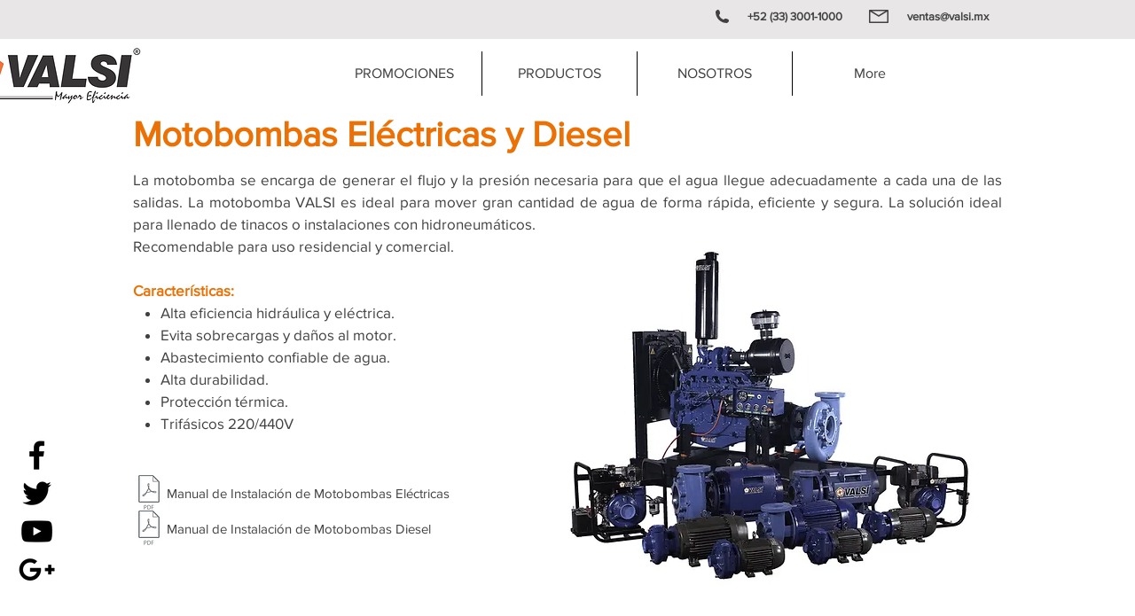

--- FILE ---
content_type: text/html; charset=UTF-8
request_url: https://www.tiendavalsi.com/motobombas-1
body_size: 111175
content:
<!DOCTYPE html>
<html lang="es">
<head>
  
  <!-- SEO Tags -->
  <title>VALSI Tienda en línea | Motobombas | Guadalajara</title>
  <meta name="description" content="Venta de motobombas eléctricas y de diesel en Guadalajara, con distribución a toda la República Mexicana."/>
  <link rel="canonical" href="https://www.tiendavalsi.com/motobombas-1"/>
  <meta property="og:title" content="VALSI Tienda en línea | Motobombas | Guadalajara"/>
  <meta property="og:description" content="Venta de motobombas eléctricas y de diesel en Guadalajara, con distribución a toda la República Mexicana."/>
  <meta property="og:image" content="https://static.wixstatic.com/media/cea67c_ad47267488954bb48778f5c2e6cb8710%7Emv2.png/v1/fit/w_2500,h_1330,al_c/cea67c_ad47267488954bb48778f5c2e6cb8710%7Emv2.png"/>
  <meta property="og:image:width" content="2500"/>
  <meta property="og:image:height" content="1330"/>
  <meta property="og:url" content="https://www.tiendavalsi.com/motobombas-1"/>
  <meta property="og:site_name" content="valsi"/>
  <meta property="og:type" content="website"/>
  <meta name="google-site-verification" content="Q4pVU_VA9HgPktJuKDs9wsr1P827P6YkF7gMap6SF-s"/>
  <meta name="msvalidate.01" content="171696BDA6B000574EBEB23B130804A9"/>
  <meta name="keywords" content="Generadores, Hidroneum&amp;aacute;ticos, Manguera de Riego, Sistemas contra Incendio, Torres de iluminaci&amp;oacute;n"/>
  <meta name="twitter:card" content="summary_large_image"/>
  <meta name="twitter:title" content="VALSI Tienda en línea | Motobombas | Guadalajara"/>
  <meta name="twitter:description" content="Venta de motobombas eléctricas y de diesel en Guadalajara, con distribución a toda la República Mexicana."/>
  <meta name="twitter:image" content="https://static.wixstatic.com/media/cea67c_ad47267488954bb48778f5c2e6cb8710%7Emv2.png/v1/fit/w_2500,h_1330,al_c/cea67c_ad47267488954bb48778f5c2e6cb8710%7Emv2.png"/>

  
  <meta charset='utf-8'>
  <meta name="viewport" content="width=device-width, initial-scale=1" id="wixDesktopViewport" />
  <meta http-equiv="X-UA-Compatible" content="IE=edge">
  <meta name="generator" content="Wix.com Website Builder"/>

  <link rel="icon" sizes="192x192" href="https://static.wixstatic.com/media/4ded5f_878c04eb44cd4ede8c18695c9c122b63%7Emv2.png/v1/fill/w_192%2Ch_192%2Clg_1%2Cusm_0.66_1.00_0.01/4ded5f_878c04eb44cd4ede8c18695c9c122b63%7Emv2.png" type="image/png"/>
  <link rel="shortcut icon" href="https://static.wixstatic.com/media/4ded5f_878c04eb44cd4ede8c18695c9c122b63%7Emv2.png/v1/fill/w_192%2Ch_192%2Clg_1%2Cusm_0.66_1.00_0.01/4ded5f_878c04eb44cd4ede8c18695c9c122b63%7Emv2.png" type="image/png"/>
  <link rel="apple-touch-icon" href="https://static.wixstatic.com/media/4ded5f_878c04eb44cd4ede8c18695c9c122b63%7Emv2.png/v1/fill/w_180%2Ch_180%2Clg_1%2Cusm_0.66_1.00_0.01/4ded5f_878c04eb44cd4ede8c18695c9c122b63%7Emv2.png" type="image/png"/>

  <!-- Safari Pinned Tab Icon -->
  <!-- <link rel="mask-icon" href="https://static.wixstatic.com/media/4ded5f_878c04eb44cd4ede8c18695c9c122b63%7Emv2.png/v1/fill/w_192%2Ch_192%2Clg_1%2Cusm_0.66_1.00_0.01/4ded5f_878c04eb44cd4ede8c18695c9c122b63%7Emv2.png"> -->

  <!-- Original trials -->
  


  <!-- Segmenter Polyfill -->
  <script>
    if (!window.Intl || !window.Intl.Segmenter) {
      (function() {
        var script = document.createElement('script');
        script.src = 'https://static.parastorage.com/unpkg/@formatjs/intl-segmenter@11.7.10/polyfill.iife.js';
        document.head.appendChild(script);
      })();
    }
  </script>

  <!-- Legacy Polyfills -->
  <script nomodule="" src="https://static.parastorage.com/unpkg/core-js-bundle@3.2.1/minified.js"></script>
  <script nomodule="" src="https://static.parastorage.com/unpkg/focus-within-polyfill@5.0.9/dist/focus-within-polyfill.js"></script>

  <!-- Performance API Polyfills -->
  <script>
  (function () {
    var noop = function noop() {};
    if ("performance" in window === false) {
      window.performance = {};
    }
    window.performance.mark = performance.mark || noop;
    window.performance.measure = performance.measure || noop;
    if ("now" in window.performance === false) {
      var nowOffset = Date.now();
      if (performance.timing && performance.timing.navigationStart) {
        nowOffset = performance.timing.navigationStart;
      }
      window.performance.now = function now() {
        return Date.now() - nowOffset;
      };
    }
  })();
  </script>

  <!-- Globals Definitions -->
  <script>
    (function () {
      var now = Date.now()
      window.initialTimestamps = {
        initialTimestamp: now,
        initialRequestTimestamp: Math.round(performance.timeOrigin ? performance.timeOrigin : now - performance.now())
      }

      window.thunderboltTag = "libs-releases-GA-local"
      window.thunderboltVersion = "1.16803.0"
    })();
  </script>

  <!-- Essential Viewer Model -->
  <script type="application/json" id="wix-essential-viewer-model">{"fleetConfig":{"fleetName":"thunderbolt-seo-renderer","type":"GA","code":0},"mode":{"qa":false,"enableTestApi":false,"debug":false,"ssrIndicator":false,"ssrOnly":false,"siteAssetsFallback":"enable","versionIndicator":false},"componentsLibrariesTopology":[{"artifactId":"editor-elements","namespace":"wixui","url":"https:\/\/static.parastorage.com\/services\/editor-elements\/1.14868.0"},{"artifactId":"editor-elements","namespace":"dsgnsys","url":"https:\/\/static.parastorage.com\/services\/editor-elements\/1.14868.0"}],"siteFeaturesConfigs":{"sessionManager":{"isRunningInDifferentSiteContext":false}},"language":{"userLanguage":"es"},"siteAssets":{"clientTopology":{"mediaRootUrl":"https:\/\/static.wixstatic.com","scriptsUrl":"static.parastorage.com","staticMediaUrl":"https:\/\/static.wixstatic.com\/media","moduleRepoUrl":"https:\/\/static.parastorage.com\/unpkg","fileRepoUrl":"https:\/\/static.parastorage.com\/services","viewerAppsUrl":"https:\/\/viewer-apps.parastorage.com","viewerAssetsUrl":"https:\/\/viewer-assets.parastorage.com","siteAssetsUrl":"https:\/\/siteassets.parastorage.com","pageJsonServerUrls":["https:\/\/pages.parastorage.com","https:\/\/staticorigin.wixstatic.com","https:\/\/www.tiendavalsi.com","https:\/\/fallback.wix.com\/wix-html-editor-pages-webapp\/page"],"pathOfTBModulesInFileRepoForFallback":"wix-thunderbolt\/dist\/"}},"siteFeatures":["accessibility","appMonitoring","assetsLoader","businessLogger","captcha","clickHandlerRegistrar","codeEmbed","commonConfig","componentsLoader","componentsRegistry","consentPolicy","cyclicTabbing","domSelectors","environmentWixCodeSdk","environment","lightbox","locationWixCodeSdk","mpaNavigation","navigationManager","navigationPhases","ooi","pages","panorama","renderer","reporter","routerFetch","router","scrollRestoration","seoWixCodeSdk","seo","sessionManager","siteMembersWixCodeSdk","siteMembers","siteScrollBlocker","siteWixCodeSdk","speculationRules","ssrCache","stores","structureApi","thunderboltInitializer","tpaCommons","translations","usedPlatformApis","warmupData","windowMessageRegistrar","windowWixCodeSdk","wixEmbedsApi","componentsReact","platform"],"site":{"externalBaseUrl":"https:\/\/www.tiendavalsi.com","isSEO":true},"media":{"staticMediaUrl":"https:\/\/static.wixstatic.com\/media","mediaRootUrl":"https:\/\/static.wixstatic.com\/","staticVideoUrl":"https:\/\/video.wixstatic.com\/"},"requestUrl":"https:\/\/www.tiendavalsi.com\/motobombas-1","rollout":{"siteAssetsVersionsRollout":false,"isDACRollout":0,"isTBRollout":false},"commonConfig":{"brand":"wix","host":"VIEWER","bsi":"","consentPolicy":{},"consentPolicyHeader":{},"siteRevision":"759","renderingFlow":"NONE","language":"es","locale":"es-mx"},"interactionSampleRatio":0.01,"dynamicModelUrl":"https:\/\/www.tiendavalsi.com\/_api\/v2\/dynamicmodel","accessTokensUrl":"https:\/\/www.tiendavalsi.com\/_api\/v1\/access-tokens","isExcludedFromSecurityExperiments":false,"experiments":{"specs.thunderbolt.hardenFetchAndXHR":true,"specs.thunderbolt.securityExperiments":true}}</script>
  <script>window.viewerModel = JSON.parse(document.getElementById('wix-essential-viewer-model').textContent)</script>

  <script>
    window.commonConfig = viewerModel.commonConfig
  </script>

  
  <!-- BEGIN handleAccessTokens bundle -->

  <script data-url="https://static.parastorage.com/services/wix-thunderbolt/dist/handleAccessTokens.inline.4f2f9a53.bundle.min.js">(()=>{"use strict";function e(e){let{context:o,property:r,value:n,enumerable:i=!0}=e,c=e.get,l=e.set;if(!r||void 0===n&&!c&&!l)return new Error("property and value are required");let a=o||globalThis,s=a?.[r],u={};if(void 0!==n)u.value=n;else{if(c){let e=t(c);e&&(u.get=e)}if(l){let e=t(l);e&&(u.set=e)}}let p={...u,enumerable:i||!1,configurable:!1};void 0!==n&&(p.writable=!1);try{Object.defineProperty(a,r,p)}catch(e){return e instanceof TypeError?s:e}return s}function t(e,t){return"function"==typeof e?e:!0===e?.async&&"function"==typeof e.func?t?async function(t){return e.func(t)}:async function(){return e.func()}:"function"==typeof e?.func?e.func:void 0}try{e({property:"strictDefine",value:e})}catch{}try{e({property:"defineStrictObject",value:r})}catch{}try{e({property:"defineStrictMethod",value:n})}catch{}var o=["toString","toLocaleString","valueOf","constructor","prototype"];function r(t){let{context:n,property:c,propertiesToExclude:l=[],skipPrototype:a=!1,hardenPrototypePropertiesToExclude:s=[]}=t;if(!c)return new Error("property is required");let u=(n||globalThis)[c],p={},f=i(n,c);u&&("object"==typeof u||"function"==typeof u)&&Reflect.ownKeys(u).forEach(t=>{if(!l.includes(t)&&!o.includes(t)){let o=i(u,t);if(o&&(o.writable||o.configurable)){let{value:r,get:n,set:i,enumerable:c=!1}=o,l={};void 0!==r?l.value=r:n?l.get=n:i&&(l.set=i);try{let o=e({context:u,property:t,...l,enumerable:c});p[t]=o}catch(e){if(!(e instanceof TypeError))throw e;try{p[t]=o.value||o.get||o.set}catch{}}}}});let d={originalObject:u,originalProperties:p};if(!a&&void 0!==u?.prototype){let e=r({context:u,property:"prototype",propertiesToExclude:s,skipPrototype:!0});e instanceof Error||(d.originalPrototype=e?.originalObject,d.originalPrototypeProperties=e?.originalProperties)}return e({context:n,property:c,value:u,enumerable:f?.enumerable}),d}function n(t,o){let r=(o||globalThis)[t],n=i(o||globalThis,t);return r&&n&&(n.writable||n.configurable)?(Object.freeze(r),e({context:globalThis,property:t,value:r})):r}function i(e,t){if(e&&t)try{return Reflect.getOwnPropertyDescriptor(e,t)}catch{return}}function c(e){if("string"!=typeof e)return e;try{return decodeURIComponent(e).toLowerCase().trim()}catch{return e.toLowerCase().trim()}}function l(e,t){let o="";if("string"==typeof e)o=e.split("=")[0]?.trim()||"";else{if(!e||"string"!=typeof e.name)return!1;o=e.name}return t.has(c(o)||"")}function a(e,t){let o;return o="string"==typeof e?e.split(";").map(e=>e.trim()).filter(e=>e.length>0):e||[],o.filter(e=>!l(e,t))}var s=null;function u(){return null===s&&(s=typeof Document>"u"?void 0:Object.getOwnPropertyDescriptor(Document.prototype,"cookie")),s}function p(t,o){if(!globalThis?.cookieStore)return;let r=globalThis.cookieStore.get.bind(globalThis.cookieStore),n=globalThis.cookieStore.getAll.bind(globalThis.cookieStore),i=globalThis.cookieStore.set.bind(globalThis.cookieStore),c=globalThis.cookieStore.delete.bind(globalThis.cookieStore);return e({context:globalThis.CookieStore.prototype,property:"get",value:async function(e){return l(("string"==typeof e?e:e.name)||"",t)?null:r.call(this,e)},enumerable:!0}),e({context:globalThis.CookieStore.prototype,property:"getAll",value:async function(){return a(await n.apply(this,Array.from(arguments)),t)},enumerable:!0}),e({context:globalThis.CookieStore.prototype,property:"set",value:async function(){let e=Array.from(arguments);if(!l(1===e.length?e[0].name:e[0],t))return i.apply(this,e);o&&console.warn(o)},enumerable:!0}),e({context:globalThis.CookieStore.prototype,property:"delete",value:async function(){let e=Array.from(arguments);if(!l(1===e.length?e[0].name:e[0],t))return c.apply(this,e)},enumerable:!0}),e({context:globalThis.cookieStore,property:"prototype",value:globalThis.CookieStore.prototype,enumerable:!1}),e({context:globalThis,property:"cookieStore",value:globalThis.cookieStore,enumerable:!0}),{get:r,getAll:n,set:i,delete:c}}var f=["TextEncoder","TextDecoder","XMLHttpRequestEventTarget","EventTarget","URL","JSON","Reflect","Object","Array","Map","Set","WeakMap","WeakSet","Promise","Symbol","Error"],d=["addEventListener","removeEventListener","dispatchEvent","encodeURI","encodeURIComponent","decodeURI","decodeURIComponent"];const y=(e,t)=>{try{const o=t?t.get.call(document):document.cookie;return o.split(";").map(e=>e.trim()).filter(t=>t?.startsWith(e))[0]?.split("=")[1]}catch(e){return""}},g=(e="",t="",o="/")=>`${e}=; ${t?`domain=${t};`:""} max-age=0; path=${o}; expires=Thu, 01 Jan 1970 00:00:01 GMT`;function m(){(function(){if("undefined"!=typeof window){const e=performance.getEntriesByType("navigation")[0];return"back_forward"===(e?.type||"")}return!1})()&&function(){const{counter:e}=function(){const e=b("getItem");if(e){const[t,o]=e.split("-"),r=o?parseInt(o,10):0;if(r>=3){const e=t?Number(t):0;if(Date.now()-e>6e4)return{counter:0}}return{counter:r}}return{counter:0}}();e<3?(!function(e=1){b("setItem",`${Date.now()}-${e}`)}(e+1),window.location.reload()):console.error("ATS: Max reload attempts reached")}()}function b(e,t){try{return sessionStorage[e]("reload",t||"")}catch(e){console.error("ATS: Error calling sessionStorage:",e)}}const h="client-session-bind",v="sec-fetch-unsupported",{experiments:w}=window.viewerModel,T=[h,"client-binding",v,"svSession","smSession","server-session-bind","wixSession2","wixSession3"].map(e=>e.toLowerCase()),{cookie:S}=function(t,o){let r=new Set(t);return e({context:document,property:"cookie",set:{func:e=>function(e,t,o,r){let n=u(),i=c(t.split(";")[0]||"")||"";[...o].every(e=>!i.startsWith(e.toLowerCase()))&&n?.set?n.set.call(e,t):r&&console.warn(r)}(document,e,r,o)},get:{func:()=>function(e,t){let o=u();if(!o?.get)throw new Error("Cookie descriptor or getter not available");return a(o.get.call(e),t).join("; ")}(document,r)},enumerable:!0}),{cookieStore:p(r,o),cookie:u()}}(T),k="tbReady",x="security_overrideGlobals",{experiments:E,siteFeaturesConfigs:C,accessTokensUrl:P}=window.viewerModel,R=P,M={},O=(()=>{const e=y(h,S);if(w["specs.thunderbolt.browserCacheReload"]){y(v,S)||e?b("removeItem"):m()}return(()=>{const e=g(h),t=g(h,location.hostname);S.set.call(document,e),S.set.call(document,t)})(),e})();O&&(M["client-binding"]=O);const D=fetch;addEventListener(k,function e(t){const{logger:o}=t.detail;try{window.tb.init({fetch:D,fetchHeaders:M})}catch(e){const t=new Error("TB003");o.meter(`${x}_${t.message}`,{paramsOverrides:{errorType:x,eventString:t.message}}),window?.viewerModel?.mode.debug&&console.error(e)}finally{removeEventListener(k,e)}}),E["specs.thunderbolt.hardenFetchAndXHR"]||(window.fetchDynamicModel=()=>C.sessionManager.isRunningInDifferentSiteContext?Promise.resolve({}):fetch(R,{credentials:"same-origin",headers:M}).then(function(e){if(!e.ok)throw new Error(`[${e.status}]${e.statusText}`);return e.json()}),window.dynamicModelPromise=window.fetchDynamicModel())})();
//# sourceMappingURL=https://static.parastorage.com/services/wix-thunderbolt/dist/handleAccessTokens.inline.4f2f9a53.bundle.min.js.map</script>

<!-- END handleAccessTokens bundle -->

<!-- BEGIN overrideGlobals bundle -->

<script data-url="https://static.parastorage.com/services/wix-thunderbolt/dist/overrideGlobals.inline.ec13bfcf.bundle.min.js">(()=>{"use strict";function e(e){let{context:r,property:o,value:n,enumerable:i=!0}=e,c=e.get,a=e.set;if(!o||void 0===n&&!c&&!a)return new Error("property and value are required");let l=r||globalThis,u=l?.[o],s={};if(void 0!==n)s.value=n;else{if(c){let e=t(c);e&&(s.get=e)}if(a){let e=t(a);e&&(s.set=e)}}let p={...s,enumerable:i||!1,configurable:!1};void 0!==n&&(p.writable=!1);try{Object.defineProperty(l,o,p)}catch(e){return e instanceof TypeError?u:e}return u}function t(e,t){return"function"==typeof e?e:!0===e?.async&&"function"==typeof e.func?t?async function(t){return e.func(t)}:async function(){return e.func()}:"function"==typeof e?.func?e.func:void 0}try{e({property:"strictDefine",value:e})}catch{}try{e({property:"defineStrictObject",value:o})}catch{}try{e({property:"defineStrictMethod",value:n})}catch{}var r=["toString","toLocaleString","valueOf","constructor","prototype"];function o(t){let{context:n,property:c,propertiesToExclude:a=[],skipPrototype:l=!1,hardenPrototypePropertiesToExclude:u=[]}=t;if(!c)return new Error("property is required");let s=(n||globalThis)[c],p={},f=i(n,c);s&&("object"==typeof s||"function"==typeof s)&&Reflect.ownKeys(s).forEach(t=>{if(!a.includes(t)&&!r.includes(t)){let r=i(s,t);if(r&&(r.writable||r.configurable)){let{value:o,get:n,set:i,enumerable:c=!1}=r,a={};void 0!==o?a.value=o:n?a.get=n:i&&(a.set=i);try{let r=e({context:s,property:t,...a,enumerable:c});p[t]=r}catch(e){if(!(e instanceof TypeError))throw e;try{p[t]=r.value||r.get||r.set}catch{}}}}});let d={originalObject:s,originalProperties:p};if(!l&&void 0!==s?.prototype){let e=o({context:s,property:"prototype",propertiesToExclude:u,skipPrototype:!0});e instanceof Error||(d.originalPrototype=e?.originalObject,d.originalPrototypeProperties=e?.originalProperties)}return e({context:n,property:c,value:s,enumerable:f?.enumerable}),d}function n(t,r){let o=(r||globalThis)[t],n=i(r||globalThis,t);return o&&n&&(n.writable||n.configurable)?(Object.freeze(o),e({context:globalThis,property:t,value:o})):o}function i(e,t){if(e&&t)try{return Reflect.getOwnPropertyDescriptor(e,t)}catch{return}}function c(e){if("string"!=typeof e)return e;try{return decodeURIComponent(e).toLowerCase().trim()}catch{return e.toLowerCase().trim()}}function a(e,t){return e instanceof Headers?e.forEach((r,o)=>{l(o,t)||e.delete(o)}):Object.keys(e).forEach(r=>{l(r,t)||delete e[r]}),e}function l(e,t){return!t.has(c(e)||"")}function u(e,t){let r=!0,o=function(e){let t,r;if(globalThis.Request&&e instanceof Request)t=e.url;else{if("function"!=typeof e?.toString)throw new Error("Unsupported type for url");t=e.toString()}try{return new URL(t).pathname}catch{return r=t.replace(/#.+/gi,"").split("?").shift(),r.startsWith("/")?r:`/${r}`}}(e),n=c(o);return n&&t.some(e=>n.includes(e))&&(r=!1),r}function s(t,r,o){let n=fetch,i=XMLHttpRequest,c=new Set(r);function s(){let e=new i,r=e.open,n=e.setRequestHeader;return e.open=function(){let n=Array.from(arguments),i=n[1];if(n.length<2||u(i,t))return r.apply(e,n);throw new Error(o||`Request not allowed for path ${i}`)},e.setRequestHeader=function(t,r){l(decodeURIComponent(t),c)&&n.call(e,t,r)},e}return e({property:"fetch",value:function(){let e=function(e,t){return globalThis.Request&&e[0]instanceof Request&&e[0]?.headers?a(e[0].headers,t):e[1]?.headers&&a(e[1].headers,t),e}(arguments,c);return u(arguments[0],t)?n.apply(globalThis,Array.from(e)):new Promise((e,t)=>{t(new Error(o||`Request not allowed for path ${arguments[0]}`))})},enumerable:!0}),e({property:"XMLHttpRequest",value:s,enumerable:!0}),Object.keys(i).forEach(e=>{s[e]=i[e]}),{fetch:n,XMLHttpRequest:i}}var p=["TextEncoder","TextDecoder","XMLHttpRequestEventTarget","EventTarget","URL","JSON","Reflect","Object","Array","Map","Set","WeakMap","WeakSet","Promise","Symbol","Error"],f=["addEventListener","removeEventListener","dispatchEvent","encodeURI","encodeURIComponent","decodeURI","decodeURIComponent"];const d=function(){let t=globalThis.open,r=document.open;function o(e,r,o){let n="string"!=typeof e,i=t.call(window,e,r,o);return n||e&&function(e){return e.startsWith("//")&&/(?:[a-z0-9](?:[a-z0-9-]{0,61}[a-z0-9])?\.)+[a-z0-9][a-z0-9-]{0,61}[a-z0-9]/g.test(`${location.protocol}:${e}`)&&(e=`${location.protocol}${e}`),!e.startsWith("http")||new URL(e).hostname===location.hostname}(e)?{}:i}return e({property:"open",value:o,context:globalThis,enumerable:!0}),e({property:"open",value:function(e,t,n){return e?o(e,t,n):r.call(document,e||"",t||"",n||"")},context:document,enumerable:!0}),{open:t,documentOpen:r}},y=function(){let t=document.createElement,r=Element.prototype.setAttribute,o=Element.prototype.setAttributeNS;return e({property:"createElement",context:document,value:function(n,i){let a=t.call(document,n,i);if("iframe"===c(n)){e({property:"srcdoc",context:a,get:()=>"",set:()=>{console.warn("`srcdoc` is not allowed in iframe elements.")}});let t=function(e,t){"srcdoc"!==e.toLowerCase()?r.call(a,e,t):console.warn("`srcdoc` attribute is not allowed to be set.")},n=function(e,t,r){"srcdoc"!==t.toLowerCase()?o.call(a,e,t,r):console.warn("`srcdoc` attribute is not allowed to be set.")};a.setAttribute=t,a.setAttributeNS=n}return a},enumerable:!0}),{createElement:t,setAttribute:r,setAttributeNS:o}},m=["client-binding"],b=["/_api/v1/access-tokens","/_api/v2/dynamicmodel","/_api/one-app-session-web/v3/businesses"],h=function(){let t=setTimeout,r=setInterval;return o("setTimeout",0,globalThis),o("setInterval",0,globalThis),{setTimeout:t,setInterval:r};function o(t,r,o){let n=o||globalThis,i=n[t];if(!i||"function"!=typeof i)throw new Error(`Function ${t} not found or is not a function`);e({property:t,value:function(){let e=Array.from(arguments);if("string"!=typeof e[r])return i.apply(n,e);console.warn(`Calling ${t} with a String Argument at index ${r} is not allowed`)},context:o,enumerable:!0})}},v=function(){if(navigator&&"serviceWorker"in navigator){let t=navigator.serviceWorker.register;return e({context:navigator.serviceWorker,property:"register",value:function(){console.log("Service worker registration is not allowed")},enumerable:!0}),{register:t}}return{}};performance.mark("overrideGlobals started");const{isExcludedFromSecurityExperiments:g,experiments:w}=window.viewerModel,E=!g&&w["specs.thunderbolt.securityExperiments"];try{d(),E&&y(),w["specs.thunderbolt.hardenFetchAndXHR"]&&E&&s(b,m),v(),(e=>{let t=[],r=[];r=r.concat(["TextEncoder","TextDecoder"]),e&&(r=r.concat(["XMLHttpRequestEventTarget","EventTarget"])),r=r.concat(["URL","JSON"]),e&&(t=t.concat(["addEventListener","removeEventListener"])),t=t.concat(["encodeURI","encodeURIComponent","decodeURI","decodeURIComponent"]),r=r.concat(["String","Number"]),e&&r.push("Object"),r=r.concat(["Reflect"]),t.forEach(e=>{n(e),["addEventListener","removeEventListener"].includes(e)&&n(e,document)}),r.forEach(e=>{o({property:e})})})(E),E&&h()}catch(e){window?.viewerModel?.mode.debug&&console.error(e);const t=new Error("TB006");window.fedops?.reportError(t,"security_overrideGlobals"),window.Sentry?window.Sentry.captureException(t):globalThis.defineStrictProperty("sentryBuffer",[t],window,!1)}performance.mark("overrideGlobals ended")})();
//# sourceMappingURL=https://static.parastorage.com/services/wix-thunderbolt/dist/overrideGlobals.inline.ec13bfcf.bundle.min.js.map</script>

<!-- END overrideGlobals bundle -->


  
  <script>
    window.commonConfig = viewerModel.commonConfig

	
  </script>

  <!-- Initial CSS -->
  <style data-url="https://static.parastorage.com/services/wix-thunderbolt/dist/main.347af09f.min.css">@keyframes slide-horizontal-new{0%{transform:translateX(100%)}}@keyframes slide-horizontal-old{80%{opacity:1}to{opacity:0;transform:translateX(-100%)}}@keyframes slide-vertical-new{0%{transform:translateY(-100%)}}@keyframes slide-vertical-old{80%{opacity:1}to{opacity:0;transform:translateY(100%)}}@keyframes out-in-new{0%{opacity:0}}@keyframes out-in-old{to{opacity:0}}:root:active-view-transition{view-transition-name:none}::view-transition{pointer-events:none}:root:active-view-transition::view-transition-new(page-group),:root:active-view-transition::view-transition-old(page-group){animation-duration:.6s;cursor:wait;pointer-events:all}:root:active-view-transition-type(SlideHorizontal)::view-transition-old(page-group){animation:slide-horizontal-old .6s cubic-bezier(.83,0,.17,1) forwards;mix-blend-mode:normal}:root:active-view-transition-type(SlideHorizontal)::view-transition-new(page-group){animation:slide-horizontal-new .6s cubic-bezier(.83,0,.17,1) backwards;mix-blend-mode:normal}:root:active-view-transition-type(SlideVertical)::view-transition-old(page-group){animation:slide-vertical-old .6s cubic-bezier(.83,0,.17,1) forwards;mix-blend-mode:normal}:root:active-view-transition-type(SlideVertical)::view-transition-new(page-group){animation:slide-vertical-new .6s cubic-bezier(.83,0,.17,1) backwards;mix-blend-mode:normal}:root:active-view-transition-type(OutIn)::view-transition-old(page-group){animation:out-in-old .35s cubic-bezier(.22,1,.36,1) forwards}:root:active-view-transition-type(OutIn)::view-transition-new(page-group){animation:out-in-new .35s cubic-bezier(.64,0,.78,0) .35s backwards}@media(prefers-reduced-motion:reduce){::view-transition-group(*),::view-transition-new(*),::view-transition-old(*){animation:none!important}}body,html{background:transparent;border:0;margin:0;outline:0;padding:0;vertical-align:baseline}body{--scrollbar-width:0px;font-family:Arial,Helvetica,sans-serif;font-size:10px}body,html{height:100%}body{overflow-x:auto;overflow-y:scroll}body:not(.responsive) #site-root{min-width:var(--site-width);width:100%}body:not([data-js-loaded]) [data-hide-prejs]{visibility:hidden}interact-element{display:contents}#SITE_CONTAINER{position:relative}:root{--one-unit:1vw;--section-max-width:9999px;--spx-stopper-max:9999px;--spx-stopper-min:0px;--browser-zoom:1}@supports(-webkit-appearance:none) and (stroke-color:transparent){:root{--safari-sticky-fix:opacity;--experimental-safari-sticky-fix:translateZ(0)}}@supports(container-type:inline-size){:root{--one-unit:1cqw}}[id^=oldHoverBox-]{mix-blend-mode:plus-lighter;transition:opacity .5s ease,visibility .5s ease}[data-mesh-id$=inlineContent-gridContainer]:has(>[id^=oldHoverBox-]){isolation:isolate}</style>
<style data-url="https://static.parastorage.com/services/wix-thunderbolt/dist/main.renderer.25146d00.min.css">a,abbr,acronym,address,applet,b,big,blockquote,button,caption,center,cite,code,dd,del,dfn,div,dl,dt,em,fieldset,font,footer,form,h1,h2,h3,h4,h5,h6,header,i,iframe,img,ins,kbd,label,legend,li,nav,object,ol,p,pre,q,s,samp,section,small,span,strike,strong,sub,sup,table,tbody,td,tfoot,th,thead,title,tr,tt,u,ul,var{background:transparent;border:0;margin:0;outline:0;padding:0;vertical-align:baseline}input,select,textarea{box-sizing:border-box;font-family:Helvetica,Arial,sans-serif}ol,ul{list-style:none}blockquote,q{quotes:none}ins{text-decoration:none}del{text-decoration:line-through}table{border-collapse:collapse;border-spacing:0}a{cursor:pointer;text-decoration:none}.testStyles{overflow-y:hidden}.reset-button{-webkit-appearance:none;background:none;border:0;color:inherit;font:inherit;line-height:normal;outline:0;overflow:visible;padding:0;-webkit-user-select:none;-moz-user-select:none;-ms-user-select:none}:focus{outline:none}body.device-mobile-optimized:not(.disable-site-overflow){overflow-x:hidden;overflow-y:scroll}body.device-mobile-optimized:not(.responsive) #SITE_CONTAINER{margin-left:auto;margin-right:auto;overflow-x:visible;position:relative;width:320px}body.device-mobile-optimized:not(.responsive):not(.blockSiteScrolling) #SITE_CONTAINER{margin-top:0}body.device-mobile-optimized>*{max-width:100%!important}body.device-mobile-optimized #site-root{overflow-x:hidden;overflow-y:hidden}@supports(overflow:clip){body.device-mobile-optimized #site-root{overflow-x:clip;overflow-y:clip}}body.device-mobile-non-optimized #SITE_CONTAINER #site-root{overflow-x:clip;overflow-y:clip}body.device-mobile-non-optimized.fullScreenMode{background-color:#5f6360}body.device-mobile-non-optimized.fullScreenMode #MOBILE_ACTIONS_MENU,body.device-mobile-non-optimized.fullScreenMode #SITE_BACKGROUND,body.device-mobile-non-optimized.fullScreenMode #site-root,body.fullScreenMode #WIX_ADS{visibility:hidden}body.fullScreenMode{overflow-x:hidden!important;overflow-y:hidden!important}body.fullScreenMode.device-mobile-optimized #TINY_MENU{opacity:0;pointer-events:none}body.fullScreenMode-scrollable.device-mobile-optimized{overflow-x:hidden!important;overflow-y:auto!important}body.fullScreenMode-scrollable.device-mobile-optimized #masterPage,body.fullScreenMode-scrollable.device-mobile-optimized #site-root{overflow-x:hidden!important;overflow-y:hidden!important}body.fullScreenMode-scrollable.device-mobile-optimized #SITE_BACKGROUND,body.fullScreenMode-scrollable.device-mobile-optimized #masterPage{height:auto!important}body.fullScreenMode-scrollable.device-mobile-optimized #masterPage.mesh-layout{height:0!important}body.blockSiteScrolling,body.siteScrollingBlocked{position:fixed;width:100%}body.siteScrollingBlockedIOSFix{overflow:hidden!important}body.blockSiteScrolling #SITE_CONTAINER{margin-top:calc(var(--blocked-site-scroll-margin-top)*-1)}#site-root{margin:0 auto;min-height:100%;position:relative;top:var(--wix-ads-height)}#site-root img:not([src]){visibility:hidden}#site-root svg img:not([src]){visibility:visible}.auto-generated-link{color:inherit}#SCROLL_TO_BOTTOM,#SCROLL_TO_TOP{height:0}.has-click-trigger{cursor:pointer}.fullScreenOverlay{bottom:0;display:flex;justify-content:center;left:0;overflow-y:hidden;position:fixed;right:0;top:-60px;z-index:1005}.fullScreenOverlay>.fullScreenOverlayContent{bottom:0;left:0;margin:0 auto;overflow:hidden;position:absolute;right:0;top:60px;transform:translateZ(0)}[data-mesh-id$=centeredContent],[data-mesh-id$=form],[data-mesh-id$=inlineContent]{pointer-events:none;position:relative}[data-mesh-id$=-gridWrapper],[data-mesh-id$=-rotated-wrapper]{pointer-events:none}[data-mesh-id$=-gridContainer]>*,[data-mesh-id$=-rotated-wrapper]>*,[data-mesh-id$=inlineContent]>:not([data-mesh-id$=-gridContainer]){pointer-events:auto}.device-mobile-optimized #masterPage.mesh-layout #SOSP_CONTAINER_CUSTOM_ID{grid-area:2/1/3/2;-ms-grid-row:2;position:relative}#masterPage.mesh-layout{-ms-grid-rows:max-content max-content min-content max-content;-ms-grid-columns:100%;align-items:start;display:-ms-grid;display:grid;grid-template-columns:100%;grid-template-rows:max-content max-content min-content max-content;justify-content:stretch}#masterPage.mesh-layout #PAGES_CONTAINER,#masterPage.mesh-layout #SITE_FOOTER-placeholder,#masterPage.mesh-layout #SITE_FOOTER_WRAPPER,#masterPage.mesh-layout #SITE_HEADER-placeholder,#masterPage.mesh-layout #SITE_HEADER_WRAPPER,#masterPage.mesh-layout #SOSP_CONTAINER_CUSTOM_ID[data-state~=mobileView],#masterPage.mesh-layout #soapAfterPagesContainer,#masterPage.mesh-layout #soapBeforePagesContainer{-ms-grid-row-align:start;-ms-grid-column-align:start;-ms-grid-column:1}#masterPage.mesh-layout #SITE_HEADER-placeholder,#masterPage.mesh-layout #SITE_HEADER_WRAPPER{grid-area:1/1/2/2;-ms-grid-row:1}#masterPage.mesh-layout #PAGES_CONTAINER,#masterPage.mesh-layout #soapAfterPagesContainer,#masterPage.mesh-layout #soapBeforePagesContainer{grid-area:3/1/4/2;-ms-grid-row:3}#masterPage.mesh-layout #soapAfterPagesContainer,#masterPage.mesh-layout #soapBeforePagesContainer{width:100%}#masterPage.mesh-layout #PAGES_CONTAINER{align-self:stretch}#masterPage.mesh-layout main#PAGES_CONTAINER{display:block}#masterPage.mesh-layout #SITE_FOOTER-placeholder,#masterPage.mesh-layout #SITE_FOOTER_WRAPPER{grid-area:4/1/5/2;-ms-grid-row:4}#masterPage.mesh-layout #SITE_PAGES,#masterPage.mesh-layout [data-mesh-id=PAGES_CONTAINERcenteredContent],#masterPage.mesh-layout [data-mesh-id=PAGES_CONTAINERinlineContent]{height:100%}#masterPage.mesh-layout.desktop>*{width:100%}#masterPage.mesh-layout #PAGES_CONTAINER,#masterPage.mesh-layout #SITE_FOOTER,#masterPage.mesh-layout #SITE_FOOTER_WRAPPER,#masterPage.mesh-layout #SITE_HEADER,#masterPage.mesh-layout #SITE_HEADER_WRAPPER,#masterPage.mesh-layout #SITE_PAGES,#masterPage.mesh-layout #masterPageinlineContent{position:relative}#masterPage.mesh-layout #SITE_HEADER{grid-area:1/1/2/2}#masterPage.mesh-layout #SITE_FOOTER{grid-area:4/1/5/2}#masterPage.mesh-layout.overflow-x-clip #SITE_FOOTER,#masterPage.mesh-layout.overflow-x-clip #SITE_HEADER{overflow-x:clip}[data-z-counter]{z-index:0}[data-z-counter="0"]{z-index:auto}.wixSiteProperties{-webkit-font-smoothing:antialiased;-moz-osx-font-smoothing:grayscale}:root{--wst-button-color-fill-primary:rgb(var(--color_48));--wst-button-color-border-primary:rgb(var(--color_49));--wst-button-color-text-primary:rgb(var(--color_50));--wst-button-color-fill-primary-hover:rgb(var(--color_51));--wst-button-color-border-primary-hover:rgb(var(--color_52));--wst-button-color-text-primary-hover:rgb(var(--color_53));--wst-button-color-fill-primary-disabled:rgb(var(--color_54));--wst-button-color-border-primary-disabled:rgb(var(--color_55));--wst-button-color-text-primary-disabled:rgb(var(--color_56));--wst-button-color-fill-secondary:rgb(var(--color_57));--wst-button-color-border-secondary:rgb(var(--color_58));--wst-button-color-text-secondary:rgb(var(--color_59));--wst-button-color-fill-secondary-hover:rgb(var(--color_60));--wst-button-color-border-secondary-hover:rgb(var(--color_61));--wst-button-color-text-secondary-hover:rgb(var(--color_62));--wst-button-color-fill-secondary-disabled:rgb(var(--color_63));--wst-button-color-border-secondary-disabled:rgb(var(--color_64));--wst-button-color-text-secondary-disabled:rgb(var(--color_65));--wst-color-fill-base-1:rgb(var(--color_36));--wst-color-fill-base-2:rgb(var(--color_37));--wst-color-fill-base-shade-1:rgb(var(--color_38));--wst-color-fill-base-shade-2:rgb(var(--color_39));--wst-color-fill-base-shade-3:rgb(var(--color_40));--wst-color-fill-accent-1:rgb(var(--color_41));--wst-color-fill-accent-2:rgb(var(--color_42));--wst-color-fill-accent-3:rgb(var(--color_43));--wst-color-fill-accent-4:rgb(var(--color_44));--wst-color-fill-background-primary:rgb(var(--color_11));--wst-color-fill-background-secondary:rgb(var(--color_12));--wst-color-text-primary:rgb(var(--color_15));--wst-color-text-secondary:rgb(var(--color_14));--wst-color-action:rgb(var(--color_18));--wst-color-disabled:rgb(var(--color_39));--wst-color-title:rgb(var(--color_45));--wst-color-subtitle:rgb(var(--color_46));--wst-color-line:rgb(var(--color_47));--wst-font-style-h2:var(--font_2);--wst-font-style-h3:var(--font_3);--wst-font-style-h4:var(--font_4);--wst-font-style-h5:var(--font_5);--wst-font-style-h6:var(--font_6);--wst-font-style-body-large:var(--font_7);--wst-font-style-body-medium:var(--font_8);--wst-font-style-body-small:var(--font_9);--wst-font-style-body-x-small:var(--font_10);--wst-color-custom-1:rgb(var(--color_13));--wst-color-custom-2:rgb(var(--color_16));--wst-color-custom-3:rgb(var(--color_17));--wst-color-custom-4:rgb(var(--color_19));--wst-color-custom-5:rgb(var(--color_20));--wst-color-custom-6:rgb(var(--color_21));--wst-color-custom-7:rgb(var(--color_22));--wst-color-custom-8:rgb(var(--color_23));--wst-color-custom-9:rgb(var(--color_24));--wst-color-custom-10:rgb(var(--color_25));--wst-color-custom-11:rgb(var(--color_26));--wst-color-custom-12:rgb(var(--color_27));--wst-color-custom-13:rgb(var(--color_28));--wst-color-custom-14:rgb(var(--color_29));--wst-color-custom-15:rgb(var(--color_30));--wst-color-custom-16:rgb(var(--color_31));--wst-color-custom-17:rgb(var(--color_32));--wst-color-custom-18:rgb(var(--color_33));--wst-color-custom-19:rgb(var(--color_34));--wst-color-custom-20:rgb(var(--color_35))}.wix-presets-wrapper{display:contents}</style>

  <meta name="format-detection" content="telephone=no">
  <meta name="skype_toolbar" content="skype_toolbar_parser_compatible">
  
  

  

  
      <!--pageHtmlEmbeds.head start-->
      <script type="wix/htmlEmbeds" id="pageHtmlEmbeds.head start"></script>
    
      <script>(function(v,i,s,a,t){v[t]=v[t]||function(){(v[t].v=v[t].v||[]).push(arguments)};if(!v._visaSettings){v._visaSettings={}}v._visaSettings[a]={v:"1.0",s:a,a:"1",t:t};var b=i.getElementsByTagName("body")[0];var p=i.createElement("script");p.defer=1;p.async=1;p.src=s+"?s="+a;b.appendChild(p)})(window,document,"https://app-worker.visitor-analytics.io/main.js","87053b12-9e11-11f0-84e1-960004340fd3","va")</script>
    
      <script>(function(v,i,s,a,t){v[t]=v[t]||function(){(v[t].v=v[t].v||[]).push(arguments)};if(!v._visaSettings){v._visaSettings={}}else if(v._visaSettings[a]){return;}v._visaSettings[a]={v:"1.0",s:a,a:"1",t:t,f:true};var b=i.getElementsByTagName("body")[0];var p=i.createElement("script");p.defer=1;p.async=1;p.src=s+"?s="+a;b.appendChild(p)})(window,document,"https://app-worker.visitor-analytics.io/main.js","87053b12-9e11-11f0-84e1-960004340fd3","va")</script>
    
      <script type="wix/htmlEmbeds" id="pageHtmlEmbeds.head end"></script>
      <!--pageHtmlEmbeds.head end-->
  

  <!-- head performance data start -->
  
  <!-- head performance data end -->
  

    


    
<style data-href="https://static.parastorage.com/services/editor-elements-library/dist/thunderbolt/rb_wixui.thunderbolt_bootstrap.a1b00b19.min.css">.cwL6XW{cursor:pointer}.sNF2R0{opacity:0}.hLoBV3{transition:opacity var(--transition-duration) cubic-bezier(.37,0,.63,1)}.Rdf41z,.hLoBV3{opacity:1}.ftlZWo{transition:opacity var(--transition-duration) cubic-bezier(.37,0,.63,1)}.ATGlOr,.ftlZWo{opacity:0}.KQSXD0{transition:opacity var(--transition-duration) cubic-bezier(.64,0,.78,0)}.KQSXD0,.pagQKE{opacity:1}._6zG5H{opacity:0;transition:opacity var(--transition-duration) cubic-bezier(.22,1,.36,1)}.BB49uC{transform:translateX(100%)}.j9xE1V{transition:transform var(--transition-duration) cubic-bezier(.87,0,.13,1)}.ICs7Rs,.j9xE1V{transform:translateX(0)}.DxijZJ{transition:transform var(--transition-duration) cubic-bezier(.87,0,.13,1)}.B5kjYq,.DxijZJ{transform:translateX(-100%)}.cJijIV{transition:transform var(--transition-duration) cubic-bezier(.87,0,.13,1)}.cJijIV,.hOxaWM{transform:translateX(0)}.T9p3fN{transform:translateX(100%);transition:transform var(--transition-duration) cubic-bezier(.87,0,.13,1)}.qDxYJm{transform:translateY(100%)}.aA9V0P{transition:transform var(--transition-duration) cubic-bezier(.87,0,.13,1)}.YPXPAS,.aA9V0P{transform:translateY(0)}.Xf2zsA{transition:transform var(--transition-duration) cubic-bezier(.87,0,.13,1)}.Xf2zsA,.y7Kt7s{transform:translateY(-100%)}.EeUgMu{transition:transform var(--transition-duration) cubic-bezier(.87,0,.13,1)}.EeUgMu,.fdHrtm{transform:translateY(0)}.WIFaG4{transform:translateY(100%);transition:transform var(--transition-duration) cubic-bezier(.87,0,.13,1)}body:not(.responsive) .JsJXaX{overflow-x:clip}:root:active-view-transition .JsJXaX{view-transition-name:page-group}.AnQkDU{display:grid;grid-template-columns:1fr;grid-template-rows:1fr;height:100%}.AnQkDU>div{align-self:stretch!important;grid-area:1/1/2/2;justify-self:stretch!important}.StylableButton2545352419__root{-archetype:box;border:none;box-sizing:border-box;cursor:pointer;display:block;height:100%;min-height:10px;min-width:10px;padding:0;touch-action:manipulation;width:100%}.StylableButton2545352419__root[disabled]{pointer-events:none}.StylableButton2545352419__root:not(:hover):not([disabled]).StylableButton2545352419--hasBackgroundColor{background-color:var(--corvid-background-color)!important}.StylableButton2545352419__root:hover:not([disabled]).StylableButton2545352419--hasHoverBackgroundColor{background-color:var(--corvid-hover-background-color)!important}.StylableButton2545352419__root:not(:hover)[disabled].StylableButton2545352419--hasDisabledBackgroundColor{background-color:var(--corvid-disabled-background-color)!important}.StylableButton2545352419__root:not(:hover):not([disabled]).StylableButton2545352419--hasBorderColor{border-color:var(--corvid-border-color)!important}.StylableButton2545352419__root:hover:not([disabled]).StylableButton2545352419--hasHoverBorderColor{border-color:var(--corvid-hover-border-color)!important}.StylableButton2545352419__root:not(:hover)[disabled].StylableButton2545352419--hasDisabledBorderColor{border-color:var(--corvid-disabled-border-color)!important}.StylableButton2545352419__root.StylableButton2545352419--hasBorderRadius{border-radius:var(--corvid-border-radius)!important}.StylableButton2545352419__root.StylableButton2545352419--hasBorderWidth{border-width:var(--corvid-border-width)!important}.StylableButton2545352419__root:not(:hover):not([disabled]).StylableButton2545352419--hasColor,.StylableButton2545352419__root:not(:hover):not([disabled]).StylableButton2545352419--hasColor .StylableButton2545352419__label{color:var(--corvid-color)!important}.StylableButton2545352419__root:hover:not([disabled]).StylableButton2545352419--hasHoverColor,.StylableButton2545352419__root:hover:not([disabled]).StylableButton2545352419--hasHoverColor .StylableButton2545352419__label{color:var(--corvid-hover-color)!important}.StylableButton2545352419__root:not(:hover)[disabled].StylableButton2545352419--hasDisabledColor,.StylableButton2545352419__root:not(:hover)[disabled].StylableButton2545352419--hasDisabledColor .StylableButton2545352419__label{color:var(--corvid-disabled-color)!important}.StylableButton2545352419__link{-archetype:box;box-sizing:border-box;color:#000;text-decoration:none}.StylableButton2545352419__container{align-items:center;display:flex;flex-basis:auto;flex-direction:row;flex-grow:1;height:100%;justify-content:center;overflow:hidden;transition:all .2s ease,visibility 0s;width:100%}.StylableButton2545352419__label{-archetype:text;-controller-part-type:LayoutChildDisplayDropdown,LayoutFlexChildSpacing(first);max-width:100%;min-width:1.8em;overflow:hidden;text-align:center;text-overflow:ellipsis;transition:inherit;white-space:nowrap}.StylableButton2545352419__root.StylableButton2545352419--isMaxContent .StylableButton2545352419__label{text-overflow:unset}.StylableButton2545352419__root.StylableButton2545352419--isWrapText .StylableButton2545352419__label{min-width:10px;overflow-wrap:break-word;white-space:break-spaces;word-break:break-word}.StylableButton2545352419__icon{-archetype:icon;-controller-part-type:LayoutChildDisplayDropdown,LayoutFlexChildSpacing(last);flex-shrink:0;height:50px;min-width:1px;transition:inherit}.StylableButton2545352419__icon.StylableButton2545352419--override{display:block!important}.StylableButton2545352419__icon svg,.StylableButton2545352419__icon>span{display:flex;height:inherit;width:inherit}.StylableButton2545352419__root:not(:hover):not([disalbed]).StylableButton2545352419--hasIconColor .StylableButton2545352419__icon svg{fill:var(--corvid-icon-color)!important;stroke:var(--corvid-icon-color)!important}.StylableButton2545352419__root:hover:not([disabled]).StylableButton2545352419--hasHoverIconColor .StylableButton2545352419__icon svg{fill:var(--corvid-hover-icon-color)!important;stroke:var(--corvid-hover-icon-color)!important}.StylableButton2545352419__root:not(:hover)[disabled].StylableButton2545352419--hasDisabledIconColor .StylableButton2545352419__icon svg{fill:var(--corvid-disabled-icon-color)!important;stroke:var(--corvid-disabled-icon-color)!important}.aeyn4z{bottom:0;left:0;position:absolute;right:0;top:0}.qQrFOK{cursor:pointer}.VDJedC{-webkit-tap-highlight-color:rgba(0,0,0,0);fill:var(--corvid-fill-color,var(--fill));fill-opacity:var(--fill-opacity);stroke:var(--corvid-stroke-color,var(--stroke));stroke-opacity:var(--stroke-opacity);stroke-width:var(--stroke-width);filter:var(--drop-shadow,none);opacity:var(--opacity);transform:var(--flip)}.VDJedC,.VDJedC svg{bottom:0;left:0;position:absolute;right:0;top:0}.VDJedC svg{height:var(--svg-calculated-height,100%);margin:auto;padding:var(--svg-calculated-padding,0);width:var(--svg-calculated-width,100%)}.VDJedC svg:not([data-type=ugc]){overflow:visible}.l4CAhn *{vector-effect:non-scaling-stroke}.Z_l5lU{-webkit-text-size-adjust:100%;-moz-text-size-adjust:100%;text-size-adjust:100%}ol.font_100,ul.font_100{color:#080808;font-family:"Arial, Helvetica, sans-serif",serif;font-size:10px;font-style:normal;font-variant:normal;font-weight:400;letter-spacing:normal;line-height:normal;margin:0;text-decoration:none}ol.font_100 li,ul.font_100 li{margin-bottom:12px}ol.wix-list-text-align,ul.wix-list-text-align{list-style-position:inside}ol.wix-list-text-align h1,ol.wix-list-text-align h2,ol.wix-list-text-align h3,ol.wix-list-text-align h4,ol.wix-list-text-align h5,ol.wix-list-text-align h6,ol.wix-list-text-align p,ul.wix-list-text-align h1,ul.wix-list-text-align h2,ul.wix-list-text-align h3,ul.wix-list-text-align h4,ul.wix-list-text-align h5,ul.wix-list-text-align h6,ul.wix-list-text-align p{display:inline}.HQSswv{cursor:pointer}.yi6otz{clip:rect(0 0 0 0);border:0;height:1px;margin:-1px;overflow:hidden;padding:0;position:absolute;width:1px}.zQ9jDz [data-attr-richtext-marker=true]{display:block}.zQ9jDz [data-attr-richtext-marker=true] table{border-collapse:collapse;margin:15px 0;width:100%}.zQ9jDz [data-attr-richtext-marker=true] table td{padding:12px;position:relative}.zQ9jDz [data-attr-richtext-marker=true] table td:after{border-bottom:1px solid currentColor;border-left:1px solid currentColor;bottom:0;content:"";left:0;opacity:.2;position:absolute;right:0;top:0}.zQ9jDz [data-attr-richtext-marker=true] table tr td:last-child:after{border-right:1px solid currentColor}.zQ9jDz [data-attr-richtext-marker=true] table tr:first-child td:after{border-top:1px solid currentColor}@supports(-webkit-appearance:none) and (stroke-color:transparent){.qvSjx3>*>:first-child{vertical-align:top}}@supports(-webkit-touch-callout:none){.qvSjx3>*>:first-child{vertical-align:top}}.LkZBpT :is(p,h1,h2,h3,h4,h5,h6,ul,ol,span[data-attr-richtext-marker],blockquote,div) [class$=rich-text__text],.LkZBpT :is(p,h1,h2,h3,h4,h5,h6,ul,ol,span[data-attr-richtext-marker],blockquote,div)[class$=rich-text__text]{color:var(--corvid-color,currentColor)}.LkZBpT :is(p,h1,h2,h3,h4,h5,h6,ul,ol,span[data-attr-richtext-marker],blockquote,div) span[style*=color]{color:var(--corvid-color,currentColor)!important}.Kbom4H{direction:var(--text-direction);min-height:var(--min-height);min-width:var(--min-width)}.Kbom4H .upNqi2{word-wrap:break-word;height:100%;overflow-wrap:break-word;position:relative;width:100%}.Kbom4H .upNqi2 ul{list-style:disc inside}.Kbom4H .upNqi2 li{margin-bottom:12px}.MMl86N blockquote,.MMl86N div,.MMl86N h1,.MMl86N h2,.MMl86N h3,.MMl86N h4,.MMl86N h5,.MMl86N h6,.MMl86N p{letter-spacing:normal;line-height:normal}.gYHZuN{min-height:var(--min-height);min-width:var(--min-width)}.gYHZuN .upNqi2{word-wrap:break-word;height:100%;overflow-wrap:break-word;position:relative;width:100%}.gYHZuN .upNqi2 ol,.gYHZuN .upNqi2 ul{letter-spacing:normal;line-height:normal;margin-inline-start:.5em;padding-inline-start:1.3em}.gYHZuN .upNqi2 ul{list-style-type:disc}.gYHZuN .upNqi2 ol{list-style-type:decimal}.gYHZuN .upNqi2 ol ul,.gYHZuN .upNqi2 ul ul{line-height:normal;list-style-type:circle}.gYHZuN .upNqi2 ol ol ul,.gYHZuN .upNqi2 ol ul ul,.gYHZuN .upNqi2 ul ol ul,.gYHZuN .upNqi2 ul ul ul{line-height:normal;list-style-type:square}.gYHZuN .upNqi2 li{font-style:inherit;font-weight:inherit;letter-spacing:normal;line-height:inherit}.gYHZuN .upNqi2 h1,.gYHZuN .upNqi2 h2,.gYHZuN .upNqi2 h3,.gYHZuN .upNqi2 h4,.gYHZuN .upNqi2 h5,.gYHZuN .upNqi2 h6,.gYHZuN .upNqi2 p{letter-spacing:normal;line-height:normal;margin-block:0;margin:0}.gYHZuN .upNqi2 a{color:inherit}.MMl86N,.ku3DBC{word-wrap:break-word;direction:var(--text-direction);min-height:var(--min-height);min-width:var(--min-width);mix-blend-mode:var(--blendMode,normal);overflow-wrap:break-word;pointer-events:none;text-align:start;text-shadow:var(--textOutline,0 0 transparent),var(--textShadow,0 0 transparent);text-transform:var(--textTransform,"none")}.MMl86N>*,.ku3DBC>*{pointer-events:auto}.MMl86N li,.ku3DBC li{font-style:inherit;font-weight:inherit;letter-spacing:normal;line-height:inherit}.MMl86N ol,.MMl86N ul,.ku3DBC ol,.ku3DBC ul{letter-spacing:normal;line-height:normal;margin-inline-end:0;margin-inline-start:.5em}.MMl86N:not(.Vq6kJx) ol,.MMl86N:not(.Vq6kJx) ul,.ku3DBC:not(.Vq6kJx) ol,.ku3DBC:not(.Vq6kJx) ul{padding-inline-end:0;padding-inline-start:1.3em}.MMl86N ul,.ku3DBC ul{list-style-type:disc}.MMl86N ol,.ku3DBC ol{list-style-type:decimal}.MMl86N ol ul,.MMl86N ul ul,.ku3DBC ol ul,.ku3DBC ul ul{list-style-type:circle}.MMl86N ol ol ul,.MMl86N ol ul ul,.MMl86N ul ol ul,.MMl86N ul ul ul,.ku3DBC ol ol ul,.ku3DBC ol ul ul,.ku3DBC ul ol ul,.ku3DBC ul ul ul{list-style-type:square}.MMl86N blockquote,.MMl86N div,.MMl86N h1,.MMl86N h2,.MMl86N h3,.MMl86N h4,.MMl86N h5,.MMl86N h6,.MMl86N p,.ku3DBC blockquote,.ku3DBC div,.ku3DBC h1,.ku3DBC h2,.ku3DBC h3,.ku3DBC h4,.ku3DBC h5,.ku3DBC h6,.ku3DBC p{margin-block:0;margin:0}.MMl86N a,.ku3DBC a{color:inherit}.Vq6kJx li{margin-inline-end:0;margin-inline-start:1.3em}.Vd6aQZ{overflow:hidden;padding:0;pointer-events:none;white-space:nowrap}.mHZSwn{display:none}.lvxhkV{bottom:0;left:0;position:absolute;right:0;top:0;width:100%}.QJjwEo{transform:translateY(-100%);transition:.2s ease-in}.kdBXfh{transition:.2s}.MP52zt{opacity:0;transition:.2s ease-in}.MP52zt.Bhu9m5{z-index:-1!important}.LVP8Wf{opacity:1;transition:.2s}.VrZrC0{height:auto}.VrZrC0,.cKxVkc{position:relative;width:100%}:host(:not(.device-mobile-optimized)) .vlM3HR,body:not(.device-mobile-optimized) .vlM3HR{margin-left:calc((100% - var(--site-width))/2);width:var(--site-width)}.AT7o0U[data-focuscycled=active]{outline:1px solid transparent}.AT7o0U[data-focuscycled=active]:not(:focus-within){outline:2px solid transparent;transition:outline .01s ease}.AT7o0U .vlM3HR{bottom:0;left:0;position:absolute;right:0;top:0}.Tj01hh,.jhxvbR{display:block;height:100%;width:100%}.jhxvbR img{max-width:var(--wix-img-max-width,100%)}.jhxvbR[data-animate-blur] img{filter:blur(9px);transition:filter .8s ease-in}.jhxvbR[data-animate-blur] img[data-load-done]{filter:none}.WzbAF8{direction:var(--direction)}.WzbAF8 .mpGTIt .O6KwRn{display:var(--item-display);height:var(--item-size);margin-block:var(--item-margin-block);margin-inline:var(--item-margin-inline);width:var(--item-size)}.WzbAF8 .mpGTIt .O6KwRn:last-child{margin-block:0;margin-inline:0}.WzbAF8 .mpGTIt .O6KwRn .oRtuWN{display:block}.WzbAF8 .mpGTIt .O6KwRn .oRtuWN .YaS0jR{height:var(--item-size);width:var(--item-size)}.WzbAF8 .mpGTIt{height:100%;position:absolute;white-space:nowrap;width:100%}:host(.device-mobile-optimized) .WzbAF8 .mpGTIt,body.device-mobile-optimized .WzbAF8 .mpGTIt{white-space:normal}.big2ZD{display:grid;grid-template-columns:1fr;grid-template-rows:1fr;height:calc(100% - var(--wix-ads-height));left:0;margin-top:var(--wix-ads-height);position:fixed;top:0;width:100%}.SHHiV9,.big2ZD{pointer-events:none;z-index:var(--pinned-layer-in-container,var(--above-all-in-container))}</style>
<style data-href="https://static.parastorage.com/services/editor-elements-library/dist/thunderbolt/rb_wixui.thunderbolt_bootstrap-classic.72e6a2a3.min.css">.PlZyDq{touch-action:manipulation}.uDW_Qe{align-items:center;box-sizing:border-box;display:flex;justify-content:var(--label-align);min-width:100%;text-align:initial;width:-moz-max-content;width:max-content}.uDW_Qe:before{max-width:var(--margin-start,0)}.uDW_Qe:after,.uDW_Qe:before{align-self:stretch;content:"";flex-grow:1}.uDW_Qe:after{max-width:var(--margin-end,0)}.FubTgk{height:100%}.FubTgk .uDW_Qe{border-radius:var(--corvid-border-radius,var(--rd,0));bottom:0;box-shadow:var(--shd,0 1px 4px rgba(0,0,0,.6));left:0;position:absolute;right:0;top:0;transition:var(--trans1,border-color .4s ease 0s,background-color .4s ease 0s)}.FubTgk .uDW_Qe:link,.FubTgk .uDW_Qe:visited{border-color:transparent}.FubTgk .l7_2fn{color:var(--corvid-color,rgb(var(--txt,var(--color_15,color_15))));font:var(--fnt,var(--font_5));margin:0;position:relative;transition:var(--trans2,color .4s ease 0s);white-space:nowrap}.FubTgk[aria-disabled=false] .uDW_Qe{background-color:var(--corvid-background-color,rgba(var(--bg,var(--color_17,color_17)),var(--alpha-bg,1)));border:solid var(--corvid-border-color,rgba(var(--brd,var(--color_15,color_15)),var(--alpha-brd,1))) var(--corvid-border-width,var(--brw,0));cursor:pointer!important}:host(.device-mobile-optimized) .FubTgk[aria-disabled=false]:active .uDW_Qe,body.device-mobile-optimized .FubTgk[aria-disabled=false]:active .uDW_Qe{background-color:var(--corvid-hover-background-color,rgba(var(--bgh,var(--color_18,color_18)),var(--alpha-bgh,1)));border-color:var(--corvid-hover-border-color,rgba(var(--brdh,var(--color_15,color_15)),var(--alpha-brdh,1)))}:host(.device-mobile-optimized) .FubTgk[aria-disabled=false]:active .l7_2fn,body.device-mobile-optimized .FubTgk[aria-disabled=false]:active .l7_2fn{color:var(--corvid-hover-color,rgb(var(--txth,var(--color_15,color_15))))}:host(:not(.device-mobile-optimized)) .FubTgk[aria-disabled=false]:hover .uDW_Qe,body:not(.device-mobile-optimized) .FubTgk[aria-disabled=false]:hover .uDW_Qe{background-color:var(--corvid-hover-background-color,rgba(var(--bgh,var(--color_18,color_18)),var(--alpha-bgh,1)));border-color:var(--corvid-hover-border-color,rgba(var(--brdh,var(--color_15,color_15)),var(--alpha-brdh,1)))}:host(:not(.device-mobile-optimized)) .FubTgk[aria-disabled=false]:hover .l7_2fn,body:not(.device-mobile-optimized) .FubTgk[aria-disabled=false]:hover .l7_2fn{color:var(--corvid-hover-color,rgb(var(--txth,var(--color_15,color_15))))}.FubTgk[aria-disabled=true] .uDW_Qe{background-color:var(--corvid-disabled-background-color,rgba(var(--bgd,204,204,204),var(--alpha-bgd,1)));border-color:var(--corvid-disabled-border-color,rgba(var(--brdd,204,204,204),var(--alpha-brdd,1)));border-style:solid;border-width:var(--corvid-border-width,var(--brw,0))}.FubTgk[aria-disabled=true] .l7_2fn{color:var(--corvid-disabled-color,rgb(var(--txtd,255,255,255)))}.uUxqWY{align-items:center;box-sizing:border-box;display:flex;justify-content:var(--label-align);min-width:100%;text-align:initial;width:-moz-max-content;width:max-content}.uUxqWY:before{max-width:var(--margin-start,0)}.uUxqWY:after,.uUxqWY:before{align-self:stretch;content:"";flex-grow:1}.uUxqWY:after{max-width:var(--margin-end,0)}.Vq4wYb[aria-disabled=false] .uUxqWY{cursor:pointer}:host(.device-mobile-optimized) .Vq4wYb[aria-disabled=false]:active .wJVzSK,body.device-mobile-optimized .Vq4wYb[aria-disabled=false]:active .wJVzSK{color:var(--corvid-hover-color,rgb(var(--txth,var(--color_15,color_15))));transition:var(--trans,color .4s ease 0s)}:host(:not(.device-mobile-optimized)) .Vq4wYb[aria-disabled=false]:hover .wJVzSK,body:not(.device-mobile-optimized) .Vq4wYb[aria-disabled=false]:hover .wJVzSK{color:var(--corvid-hover-color,rgb(var(--txth,var(--color_15,color_15))));transition:var(--trans,color .4s ease 0s)}.Vq4wYb .uUxqWY{bottom:0;left:0;position:absolute;right:0;top:0}.Vq4wYb .wJVzSK{color:var(--corvid-color,rgb(var(--txt,var(--color_15,color_15))));font:var(--fnt,var(--font_5));transition:var(--trans,color .4s ease 0s);white-space:nowrap}.Vq4wYb[aria-disabled=true] .wJVzSK{color:var(--corvid-disabled-color,rgb(var(--txtd,255,255,255)))}:host(:not(.device-mobile-optimized)) .CohWsy,body:not(.device-mobile-optimized) .CohWsy{display:flex}:host(:not(.device-mobile-optimized)) .V5AUxf,body:not(.device-mobile-optimized) .V5AUxf{-moz-column-gap:var(--margin);column-gap:var(--margin);direction:var(--direction);display:flex;margin:0 auto;position:relative;width:calc(100% - var(--padding)*2)}:host(:not(.device-mobile-optimized)) .V5AUxf>*,body:not(.device-mobile-optimized) .V5AUxf>*{direction:ltr;flex:var(--column-flex) 1 0%;left:0;margin-bottom:var(--padding);margin-top:var(--padding);min-width:0;position:relative;top:0}:host(.device-mobile-optimized) .V5AUxf,body.device-mobile-optimized .V5AUxf{display:block;padding-bottom:var(--padding-y);padding-left:var(--padding-x,0);padding-right:var(--padding-x,0);padding-top:var(--padding-y);position:relative}:host(.device-mobile-optimized) .V5AUxf>*,body.device-mobile-optimized .V5AUxf>*{margin-bottom:var(--margin);position:relative}:host(.device-mobile-optimized) .V5AUxf>:first-child,body.device-mobile-optimized .V5AUxf>:first-child{margin-top:var(--firstChildMarginTop,0)}:host(.device-mobile-optimized) .V5AUxf>:last-child,body.device-mobile-optimized .V5AUxf>:last-child{margin-bottom:var(--lastChildMarginBottom)}.LIhNy3{backface-visibility:hidden}.jhxvbR,.mtrorN{display:block;height:100%;width:100%}.jhxvbR img{max-width:var(--wix-img-max-width,100%)}.jhxvbR[data-animate-blur] img{filter:blur(9px);transition:filter .8s ease-in}.jhxvbR[data-animate-blur] img[data-load-done]{filter:none}.if7Vw2{height:100%;left:0;-webkit-mask-image:var(--mask-image,none);mask-image:var(--mask-image,none);-webkit-mask-position:var(--mask-position,0);mask-position:var(--mask-position,0);-webkit-mask-repeat:var(--mask-repeat,no-repeat);mask-repeat:var(--mask-repeat,no-repeat);-webkit-mask-size:var(--mask-size,100%);mask-size:var(--mask-size,100%);overflow:hidden;pointer-events:var(--fill-layer-background-media-pointer-events);position:absolute;top:0;width:100%}.if7Vw2.f0uTJH{clip:rect(0,auto,auto,0)}.if7Vw2 .i1tH8h{height:100%;position:absolute;top:0;width:100%}.if7Vw2 .DXi4PB{height:var(--fill-layer-image-height,100%);opacity:var(--fill-layer-image-opacity)}.if7Vw2 .DXi4PB img{height:100%;width:100%}@supports(-webkit-hyphens:none){.if7Vw2.f0uTJH{clip:auto;-webkit-clip-path:inset(0)}}.wG8dni{height:100%}.tcElKx{background-color:var(--bg-overlay-color);background-image:var(--bg-gradient);transition:var(--inherit-transition)}.ImALHf,.Ybjs9b{opacity:var(--fill-layer-video-opacity)}.UWmm3w{bottom:var(--media-padding-bottom);height:var(--media-padding-height);position:absolute;top:var(--media-padding-top);width:100%}.Yjj1af{transform:scale(var(--scale,1));transition:var(--transform-duration,transform 0s)}.ImALHf{height:100%;position:relative;width:100%}.KCM6zk{opacity:var(--fill-layer-video-opacity,var(--fill-layer-image-opacity,1))}.KCM6zk .DXi4PB,.KCM6zk .ImALHf,.KCM6zk .Ybjs9b{opacity:1}._uqPqy{clip-path:var(--fill-layer-clip)}._uqPqy,.eKyYhK{position:absolute;top:0}._uqPqy,.eKyYhK,.x0mqQS img{height:100%;width:100%}.pnCr6P{opacity:0}.blf7sp,.pnCr6P{position:absolute;top:0}.blf7sp{height:0;left:0;overflow:hidden;width:0}.rWP3Gv{left:0;pointer-events:var(--fill-layer-background-media-pointer-events);position:var(--fill-layer-background-media-position)}.Tr4n3d,.rWP3Gv,.wRqk6s{height:100%;top:0;width:100%}.wRqk6s{position:absolute}.Tr4n3d{background-color:var(--fill-layer-background-overlay-color);opacity:var(--fill-layer-background-overlay-blend-opacity-fallback,1);position:var(--fill-layer-background-overlay-position);transform:var(--fill-layer-background-overlay-transform)}@supports(mix-blend-mode:overlay){.Tr4n3d{mix-blend-mode:var(--fill-layer-background-overlay-blend-mode);opacity:var(--fill-layer-background-overlay-blend-opacity,1)}}.VXAmO2{--divider-pin-height__:min(1,calc(var(--divider-layers-pin-factor__) + 1));--divider-pin-layer-height__:var( --divider-layers-pin-factor__ );--divider-pin-border__:min(1,calc(var(--divider-layers-pin-factor__) / -1 + 1));height:calc(var(--divider-height__) + var(--divider-pin-height__)*var(--divider-layers-size__)*var(--divider-layers-y__))}.VXAmO2,.VXAmO2 .dy3w_9{left:0;position:absolute;width:100%}.VXAmO2 .dy3w_9{--divider-layer-i__:var(--divider-layer-i,0);background-position:left calc(50% + var(--divider-offset-x__) + var(--divider-layers-x__)*var(--divider-layer-i__)) bottom;background-repeat:repeat-x;border-bottom-style:solid;border-bottom-width:calc(var(--divider-pin-border__)*var(--divider-layer-i__)*var(--divider-layers-y__));height:calc(var(--divider-height__) + var(--divider-pin-layer-height__)*var(--divider-layer-i__)*var(--divider-layers-y__));opacity:calc(1 - var(--divider-layer-i__)/(var(--divider-layer-i__) + 1))}.UORcXs{--divider-height__:var(--divider-top-height,auto);--divider-offset-x__:var(--divider-top-offset-x,0px);--divider-layers-size__:var(--divider-top-layers-size,0);--divider-layers-y__:var(--divider-top-layers-y,0px);--divider-layers-x__:var(--divider-top-layers-x,0px);--divider-layers-pin-factor__:var(--divider-top-layers-pin-factor,0);border-top:var(--divider-top-padding,0) solid var(--divider-top-color,currentColor);opacity:var(--divider-top-opacity,1);top:0;transform:var(--divider-top-flip,scaleY(-1))}.UORcXs .dy3w_9{background-image:var(--divider-top-image,none);background-size:var(--divider-top-size,contain);border-color:var(--divider-top-color,currentColor);bottom:0;filter:var(--divider-top-filter,none)}.UORcXs .dy3w_9[data-divider-layer="1"]{display:var(--divider-top-layer-1-display,block)}.UORcXs .dy3w_9[data-divider-layer="2"]{display:var(--divider-top-layer-2-display,block)}.UORcXs .dy3w_9[data-divider-layer="3"]{display:var(--divider-top-layer-3-display,block)}.Io4VUz{--divider-height__:var(--divider-bottom-height,auto);--divider-offset-x__:var(--divider-bottom-offset-x,0px);--divider-layers-size__:var(--divider-bottom-layers-size,0);--divider-layers-y__:var(--divider-bottom-layers-y,0px);--divider-layers-x__:var(--divider-bottom-layers-x,0px);--divider-layers-pin-factor__:var(--divider-bottom-layers-pin-factor,0);border-bottom:var(--divider-bottom-padding,0) solid var(--divider-bottom-color,currentColor);bottom:0;opacity:var(--divider-bottom-opacity,1);transform:var(--divider-bottom-flip,none)}.Io4VUz .dy3w_9{background-image:var(--divider-bottom-image,none);background-size:var(--divider-bottom-size,contain);border-color:var(--divider-bottom-color,currentColor);bottom:0;filter:var(--divider-bottom-filter,none)}.Io4VUz .dy3w_9[data-divider-layer="1"]{display:var(--divider-bottom-layer-1-display,block)}.Io4VUz .dy3w_9[data-divider-layer="2"]{display:var(--divider-bottom-layer-2-display,block)}.Io4VUz .dy3w_9[data-divider-layer="3"]{display:var(--divider-bottom-layer-3-display,block)}.YzqVVZ{overflow:visible;position:relative}.mwF7X1{backface-visibility:hidden}.YGilLk{cursor:pointer}.Tj01hh{display:block}.MW5IWV,.Tj01hh{height:100%;width:100%}.MW5IWV{left:0;-webkit-mask-image:var(--mask-image,none);mask-image:var(--mask-image,none);-webkit-mask-position:var(--mask-position,0);mask-position:var(--mask-position,0);-webkit-mask-repeat:var(--mask-repeat,no-repeat);mask-repeat:var(--mask-repeat,no-repeat);-webkit-mask-size:var(--mask-size,100%);mask-size:var(--mask-size,100%);overflow:hidden;pointer-events:var(--fill-layer-background-media-pointer-events);position:absolute;top:0}.MW5IWV.N3eg0s{clip:rect(0,auto,auto,0)}.MW5IWV .Kv1aVt{height:100%;position:absolute;top:0;width:100%}.MW5IWV .dLPlxY{height:var(--fill-layer-image-height,100%);opacity:var(--fill-layer-image-opacity)}.MW5IWV .dLPlxY img{height:100%;width:100%}@supports(-webkit-hyphens:none){.MW5IWV.N3eg0s{clip:auto;-webkit-clip-path:inset(0)}}.VgO9Yg{height:100%}.LWbAav{background-color:var(--bg-overlay-color);background-image:var(--bg-gradient);transition:var(--inherit-transition)}.K_YxMd,.yK6aSC{opacity:var(--fill-layer-video-opacity)}.NGjcJN{bottom:var(--media-padding-bottom);height:var(--media-padding-height);position:absolute;top:var(--media-padding-top);width:100%}.mNGsUM{transform:scale(var(--scale,1));transition:var(--transform-duration,transform 0s)}.K_YxMd{height:100%;position:relative;width:100%}wix-media-canvas{display:block;height:100%}.I8xA4L{opacity:var(--fill-layer-video-opacity,var(--fill-layer-image-opacity,1))}.I8xA4L .K_YxMd,.I8xA4L .dLPlxY,.I8xA4L .yK6aSC{opacity:1}.bX9O_S{clip-path:var(--fill-layer-clip)}.Z_wCwr,.bX9O_S{position:absolute;top:0}.Jxk_UL img,.Z_wCwr,.bX9O_S{height:100%;width:100%}.K8MSra{opacity:0}.K8MSra,.YTb3b4{position:absolute;top:0}.YTb3b4{height:0;left:0;overflow:hidden;width:0}.SUz0WK{left:0;pointer-events:var(--fill-layer-background-media-pointer-events);position:var(--fill-layer-background-media-position)}.FNxOn5,.SUz0WK,.m4khSP{height:100%;top:0;width:100%}.FNxOn5{position:absolute}.m4khSP{background-color:var(--fill-layer-background-overlay-color);opacity:var(--fill-layer-background-overlay-blend-opacity-fallback,1);position:var(--fill-layer-background-overlay-position);transform:var(--fill-layer-background-overlay-transform)}@supports(mix-blend-mode:overlay){.m4khSP{mix-blend-mode:var(--fill-layer-background-overlay-blend-mode);opacity:var(--fill-layer-background-overlay-blend-opacity,1)}}._C0cVf{bottom:0;left:0;position:absolute;right:0;top:0;width:100%}.hFwGTD{transform:translateY(-100%);transition:.2s ease-in}.IQgXoP{transition:.2s}.Nr3Nid{opacity:0;transition:.2s ease-in}.Nr3Nid.l4oO6c{z-index:-1!important}.iQuoC4{opacity:1;transition:.2s}.CJF7A2{height:auto}.CJF7A2,.U4Bvut{position:relative;width:100%}:host(:not(.device-mobile-optimized)) .G5K6X8,body:not(.device-mobile-optimized) .G5K6X8{margin-left:calc((100% - var(--site-width))/2);width:var(--site-width)}.xU8fqS[data-focuscycled=active]{outline:1px solid transparent}.xU8fqS[data-focuscycled=active]:not(:focus-within){outline:2px solid transparent;transition:outline .01s ease}.xU8fqS ._4XcTfy{background-color:var(--screenwidth-corvid-background-color,rgba(var(--bg,var(--color_11,color_11)),var(--alpha-bg,1)));border-bottom:var(--brwb,0) solid var(--screenwidth-corvid-border-color,rgba(var(--brd,var(--color_15,color_15)),var(--alpha-brd,1)));border-top:var(--brwt,0) solid var(--screenwidth-corvid-border-color,rgba(var(--brd,var(--color_15,color_15)),var(--alpha-brd,1)));bottom:0;box-shadow:var(--shd,0 0 5px rgba(0,0,0,.7));left:0;position:absolute;right:0;top:0}.xU8fqS .gUbusX{background-color:rgba(var(--bgctr,var(--color_11,color_11)),var(--alpha-bgctr,1));border-radius:var(--rd,0);bottom:var(--brwb,0);top:var(--brwt,0)}.xU8fqS .G5K6X8,.xU8fqS .gUbusX{left:0;position:absolute;right:0}.xU8fqS .G5K6X8{bottom:0;top:0}:host(.device-mobile-optimized) .xU8fqS .G5K6X8,body.device-mobile-optimized .xU8fqS .G5K6X8{left:10px;right:10px}.SPY_vo{pointer-events:none}.BmZ5pC{min-height:calc(100vh - var(--wix-ads-height));min-width:var(--site-width);position:var(--bg-position);top:var(--wix-ads-height)}.BmZ5pC,.nTOEE9{height:100%;width:100%}.nTOEE9{overflow:hidden;position:relative}.nTOEE9.sqUyGm:hover{cursor:url([data-uri]),auto}.nTOEE9.C_JY0G:hover{cursor:url([data-uri]),auto}.RZQnmg{background-color:rgb(var(--color_11));border-radius:50%;bottom:12px;height:40px;opacity:0;pointer-events:none;position:absolute;right:12px;width:40px}.RZQnmg path{fill:rgb(var(--color_15))}.RZQnmg:focus{cursor:auto;opacity:1;pointer-events:auto}.rYiAuL{cursor:pointer}.gSXewE{height:0;left:0;overflow:hidden;top:0;width:0}.OJQ_3L,.gSXewE{position:absolute}.OJQ_3L{background-color:rgb(var(--color_11));border-radius:300px;bottom:0;cursor:pointer;height:40px;margin:16px 16px;opacity:0;pointer-events:none;right:0;width:40px}.OJQ_3L path{fill:rgb(var(--color_12))}.OJQ_3L:focus{cursor:auto;opacity:1;pointer-events:auto}.j7pOnl{box-sizing:border-box;height:100%;width:100%}.BI8PVQ{min-height:var(--image-min-height);min-width:var(--image-min-width)}.BI8PVQ img,img.BI8PVQ{filter:var(--filter-effect-svg-url);-webkit-mask-image:var(--mask-image,none);mask-image:var(--mask-image,none);-webkit-mask-position:var(--mask-position,0);mask-position:var(--mask-position,0);-webkit-mask-repeat:var(--mask-repeat,no-repeat);mask-repeat:var(--mask-repeat,no-repeat);-webkit-mask-size:var(--mask-size,100% 100%);mask-size:var(--mask-size,100% 100%);-o-object-position:var(--object-position);object-position:var(--object-position)}.MazNVa{left:var(--left,auto);position:var(--position-fixed,static);top:var(--top,auto);z-index:var(--z-index,auto)}.MazNVa .BI8PVQ img{box-shadow:0 0 0 #000;position:static;-webkit-user-select:none;-moz-user-select:none;-ms-user-select:none;user-select:none}.MazNVa .j7pOnl{display:block;overflow:hidden}.MazNVa .BI8PVQ{overflow:hidden}.c7cMWz{bottom:0;left:0;position:absolute;right:0;top:0}.FVGvCX{height:auto;position:relative;width:100%}body:not(.responsive) .zK7MhX{align-self:start;grid-area:1/1/1/1;height:100%;justify-self:stretch;left:0;position:relative}:host(:not(.device-mobile-optimized)) .c7cMWz,body:not(.device-mobile-optimized) .c7cMWz{margin-left:calc((100% - var(--site-width))/2);width:var(--site-width)}.fEm0Bo .c7cMWz{background-color:rgba(var(--bg,var(--color_11,color_11)),var(--alpha-bg,1));overflow:hidden}:host(.device-mobile-optimized) .c7cMWz,body.device-mobile-optimized .c7cMWz{left:10px;right:10px}.PFkO7r{bottom:0;left:0;position:absolute;right:0;top:0}.HT5ybB{height:auto;position:relative;width:100%}body:not(.responsive) .dBAkHi{align-self:start;grid-area:1/1/1/1;height:100%;justify-self:stretch;left:0;position:relative}:host(:not(.device-mobile-optimized)) .PFkO7r,body:not(.device-mobile-optimized) .PFkO7r{margin-left:calc((100% - var(--site-width))/2);width:var(--site-width)}:host(.device-mobile-optimized) .PFkO7r,body.device-mobile-optimized .PFkO7r{left:10px;right:10px}</style>
<style data-href="https://static.parastorage.com/services/editor-elements-library/dist/thunderbolt/rb_wixui.thunderbolt[DropDownMenu_SolidColorMenuButtonSkin].3c6b3073.min.css">._pfxlW{clip-path:inset(50%);height:24px;position:absolute;width:24px}._pfxlW:active,._pfxlW:focus{clip-path:unset;right:0;top:50%;transform:translateY(-50%)}._pfxlW.RG3k61{transform:translateY(-50%) rotate(180deg)}.I2NxvL,.ULfND1{box-sizing:border-box;height:100%;overflow:visible;position:relative;width:auto}.I2NxvL[data-state~=header] a,.I2NxvL[data-state~=header] div,[data-state~=header].ULfND1 a,[data-state~=header].ULfND1 div{cursor:default!important}.I2NxvL .piclkP,.ULfND1 .piclkP{display:inline-block;height:100%;width:100%}.ULfND1{--display:inline-block;background-color:transparent;cursor:pointer;display:var(--display);transition:var(--trans,background-color .4s ease 0s)}.ULfND1 .ktxcLB{border-left:1px solid rgba(var(--sep,var(--color_15,color_15)),var(--alpha-sep,1));padding:0 var(--pad,5px)}.ULfND1 .JghqhY{color:rgb(var(--txt,var(--color_15,color_15)));display:inline-block;font:var(--fnt,var(--font_1));padding:0 10px;transition:var(--trans2,color .4s ease 0s)}.ULfND1[data-listposition=left]{border-radius:var(--rd,10px);border-bottom-right-radius:0;border-top-right-radius:0}.ULfND1[data-listposition=left] .ktxcLB{border:0;border-left:none}.ULfND1[data-listposition=right]{border-radius:var(--rd,10px);border-bottom-left-radius:0;border-top-left-radius:0}.ULfND1[data-listposition=lonely]{border-radius:var(--rd,10px)}.ULfND1[data-listposition=lonely] .ktxcLB{border:0}.ULfND1[data-state~=drop]{background-color:transparent;display:block;transition:var(--trans,background-color .4s ease 0s);width:100%}.ULfND1[data-state~=drop] .ktxcLB{border:0;border-top:1px solid rgba(var(--sep,var(--color_15,color_15)),var(--alpha-sep,1));padding:0;width:auto}.ULfND1[data-state~=drop] .JghqhY{padding:0 .5em}.ULfND1[data-listposition=top]{border-radius:var(--rdDrop,10px);border-bottom-left-radius:0;border-bottom-right-radius:0}.ULfND1[data-listposition=top] .ktxcLB{border:0}.ULfND1[data-listposition=bottom]{border-radius:var(--rdDrop,10px);border-top-left-radius:0;border-top-right-radius:0}.ULfND1[data-listposition=dropLonely]{border-radius:var(--rdDrop,10px)}.ULfND1[data-listposition=dropLonely] .ktxcLB{border:0}.ULfND1[data-state~=link]:hover,.ULfND1[data-state~=over]{background-color:rgba(var(--bgh,var(--color_17,color_17)),var(--alpha-bgh,1));transition:var(--trans,background-color .4s ease 0s)}.ULfND1[data-state~=link]:hover .JghqhY,.ULfND1[data-state~=over] .JghqhY{color:rgb(var(--txth,var(--color_15,color_15)));transition:var(--trans2,color .4s ease 0s)}.ULfND1[data-state~=selected]{background-color:rgba(var(--bgs,var(--color_18,color_18)),var(--alpha-bgs,1));transition:var(--trans,background-color .4s ease 0s)}.ULfND1[data-state~=selected] .JghqhY{color:rgb(var(--txts,var(--color_15,color_15)));transition:var(--trans2,color .4s ease 0s)}.eK3b7p{overflow-x:hidden}.eK3b7p .dX73bf{display:flex;flex-direction:column;height:100%;width:100%}.eK3b7p .dX73bf .ShB2o6{flex:1}.eK3b7p .dX73bf .LtxuwL{height:calc(100% - (var(--menuTotalBordersY, 0px)));overflow:visible;white-space:nowrap;width:calc(100% - (var(--menuTotalBordersX, 0px)))}.eK3b7p .dX73bf .LtxuwL .SUHLli,.eK3b7p .dX73bf .LtxuwL .xu0rO4{direction:var(--menu-direction);display:inline-block;text-align:var(--menu-align,var(--align))}.eK3b7p .dX73bf .LtxuwL .bNFXK4{display:block;width:100%}.eK3b7p .QQFha4{direction:var(--submenus-direction);display:block;opacity:1;text-align:var(--submenus-align,var(--align));z-index:99999}.eK3b7p .QQFha4 .vZwEg5{display:inherit;overflow:visible;visibility:inherit;white-space:nowrap;width:auto}.eK3b7p .QQFha4._0uaYC{transition:visibility;transition-delay:.2s;visibility:visible}.eK3b7p .QQFha4 .xu0rO4{display:inline-block}.eK3b7p .V4qocw{display:none}.HYblus>nav{bottom:0;left:0;position:absolute;right:0;top:0}.HYblus .LtxuwL{background-color:rgba(var(--bg,var(--color_11,color_11)),var(--alpha-bg,1));border:solid var(--brw,0) rgba(var(--brd,var(--color_15,color_15)),var(--alpha-brd,1));border-radius:var(--rd,10px);box-shadow:var(--shd,0 1px 4px rgba(0,0,0,.6));position:absolute;width:calc(100% - var(--menuTotalBordersX, 0px))}.HYblus .QQFha4{box-sizing:border-box;margin-top:7px;position:absolute;visibility:hidden}.HYblus [data-dropmode=dropUp] .QQFha4{margin-bottom:7px;margin-top:0}.HYblus .vZwEg5{background-color:rgba(var(--bgDrop,var(--color_11,color_11)),var(--alpha-bgDrop,1));border:solid var(--brw,0) rgba(var(--brd,var(--color_15,color_15)),var(--alpha-brd,1));border-radius:var(--rdDrop,10px);box-shadow:var(--shd,0 1px 4px rgba(0,0,0,.6))}</style>
<style data-href="https://static.parastorage.com/services/editor-elements-library/dist/thunderbolt/rb_wixui.thunderbolt[StripColumnsContainer_Default].74034efe.min.css">:host(:not(.device-mobile-optimized)) .CohWsy,body:not(.device-mobile-optimized) .CohWsy{display:flex}:host(:not(.device-mobile-optimized)) .V5AUxf,body:not(.device-mobile-optimized) .V5AUxf{-moz-column-gap:var(--margin);column-gap:var(--margin);direction:var(--direction);display:flex;margin:0 auto;position:relative;width:calc(100% - var(--padding)*2)}:host(:not(.device-mobile-optimized)) .V5AUxf>*,body:not(.device-mobile-optimized) .V5AUxf>*{direction:ltr;flex:var(--column-flex) 1 0%;left:0;margin-bottom:var(--padding);margin-top:var(--padding);min-width:0;position:relative;top:0}:host(.device-mobile-optimized) .V5AUxf,body.device-mobile-optimized .V5AUxf{display:block;padding-bottom:var(--padding-y);padding-left:var(--padding-x,0);padding-right:var(--padding-x,0);padding-top:var(--padding-y);position:relative}:host(.device-mobile-optimized) .V5AUxf>*,body.device-mobile-optimized .V5AUxf>*{margin-bottom:var(--margin);position:relative}:host(.device-mobile-optimized) .V5AUxf>:first-child,body.device-mobile-optimized .V5AUxf>:first-child{margin-top:var(--firstChildMarginTop,0)}:host(.device-mobile-optimized) .V5AUxf>:last-child,body.device-mobile-optimized .V5AUxf>:last-child{margin-bottom:var(--lastChildMarginBottom)}.LIhNy3{backface-visibility:hidden}.jhxvbR,.mtrorN{display:block;height:100%;width:100%}.jhxvbR img{max-width:var(--wix-img-max-width,100%)}.jhxvbR[data-animate-blur] img{filter:blur(9px);transition:filter .8s ease-in}.jhxvbR[data-animate-blur] img[data-load-done]{filter:none}.if7Vw2{height:100%;left:0;-webkit-mask-image:var(--mask-image,none);mask-image:var(--mask-image,none);-webkit-mask-position:var(--mask-position,0);mask-position:var(--mask-position,0);-webkit-mask-repeat:var(--mask-repeat,no-repeat);mask-repeat:var(--mask-repeat,no-repeat);-webkit-mask-size:var(--mask-size,100%);mask-size:var(--mask-size,100%);overflow:hidden;pointer-events:var(--fill-layer-background-media-pointer-events);position:absolute;top:0;width:100%}.if7Vw2.f0uTJH{clip:rect(0,auto,auto,0)}.if7Vw2 .i1tH8h{height:100%;position:absolute;top:0;width:100%}.if7Vw2 .DXi4PB{height:var(--fill-layer-image-height,100%);opacity:var(--fill-layer-image-opacity)}.if7Vw2 .DXi4PB img{height:100%;width:100%}@supports(-webkit-hyphens:none){.if7Vw2.f0uTJH{clip:auto;-webkit-clip-path:inset(0)}}.wG8dni{height:100%}.tcElKx{background-color:var(--bg-overlay-color);background-image:var(--bg-gradient);transition:var(--inherit-transition)}.ImALHf,.Ybjs9b{opacity:var(--fill-layer-video-opacity)}.UWmm3w{bottom:var(--media-padding-bottom);height:var(--media-padding-height);position:absolute;top:var(--media-padding-top);width:100%}.Yjj1af{transform:scale(var(--scale,1));transition:var(--transform-duration,transform 0s)}.ImALHf{height:100%;position:relative;width:100%}wix-media-canvas{display:block;height:100%}.KCM6zk{opacity:var(--fill-layer-video-opacity,var(--fill-layer-image-opacity,1))}.KCM6zk .DXi4PB,.KCM6zk .ImALHf,.KCM6zk .Ybjs9b{opacity:1}._uqPqy{clip-path:var(--fill-layer-clip)}._uqPqy,.eKyYhK{position:absolute;top:0}._uqPqy,.eKyYhK,.x0mqQS img{height:100%;width:100%}.pnCr6P{opacity:0}.blf7sp,.pnCr6P{position:absolute;top:0}.blf7sp{height:0;left:0;overflow:hidden;width:0}.rWP3Gv{left:0;pointer-events:var(--fill-layer-background-media-pointer-events);position:var(--fill-layer-background-media-position)}.Tr4n3d,.rWP3Gv,.wRqk6s{height:100%;top:0;width:100%}.wRqk6s{position:absolute}.Tr4n3d{background-color:var(--fill-layer-background-overlay-color);opacity:var(--fill-layer-background-overlay-blend-opacity-fallback,1);position:var(--fill-layer-background-overlay-position);transform:var(--fill-layer-background-overlay-transform)}@supports(mix-blend-mode:overlay){.Tr4n3d{mix-blend-mode:var(--fill-layer-background-overlay-blend-mode);opacity:var(--fill-layer-background-overlay-blend-opacity,1)}}.VXAmO2{--divider-pin-height__:min(1,calc(var(--divider-layers-pin-factor__) + 1));--divider-pin-layer-height__:var( --divider-layers-pin-factor__ );--divider-pin-border__:min(1,calc(var(--divider-layers-pin-factor__) / -1 + 1));height:calc(var(--divider-height__) + var(--divider-pin-height__)*var(--divider-layers-size__)*var(--divider-layers-y__))}.VXAmO2,.VXAmO2 .dy3w_9{left:0;position:absolute;width:100%}.VXAmO2 .dy3w_9{--divider-layer-i__:var(--divider-layer-i,0);background-position:left calc(50% + var(--divider-offset-x__) + var(--divider-layers-x__)*var(--divider-layer-i__)) bottom;background-repeat:repeat-x;border-bottom-style:solid;border-bottom-width:calc(var(--divider-pin-border__)*var(--divider-layer-i__)*var(--divider-layers-y__));height:calc(var(--divider-height__) + var(--divider-pin-layer-height__)*var(--divider-layer-i__)*var(--divider-layers-y__));opacity:calc(1 - var(--divider-layer-i__)/(var(--divider-layer-i__) + 1))}.UORcXs{--divider-height__:var(--divider-top-height,auto);--divider-offset-x__:var(--divider-top-offset-x,0px);--divider-layers-size__:var(--divider-top-layers-size,0);--divider-layers-y__:var(--divider-top-layers-y,0px);--divider-layers-x__:var(--divider-top-layers-x,0px);--divider-layers-pin-factor__:var(--divider-top-layers-pin-factor,0);border-top:var(--divider-top-padding,0) solid var(--divider-top-color,currentColor);opacity:var(--divider-top-opacity,1);top:0;transform:var(--divider-top-flip,scaleY(-1))}.UORcXs .dy3w_9{background-image:var(--divider-top-image,none);background-size:var(--divider-top-size,contain);border-color:var(--divider-top-color,currentColor);bottom:0;filter:var(--divider-top-filter,none)}.UORcXs .dy3w_9[data-divider-layer="1"]{display:var(--divider-top-layer-1-display,block)}.UORcXs .dy3w_9[data-divider-layer="2"]{display:var(--divider-top-layer-2-display,block)}.UORcXs .dy3w_9[data-divider-layer="3"]{display:var(--divider-top-layer-3-display,block)}.Io4VUz{--divider-height__:var(--divider-bottom-height,auto);--divider-offset-x__:var(--divider-bottom-offset-x,0px);--divider-layers-size__:var(--divider-bottom-layers-size,0);--divider-layers-y__:var(--divider-bottom-layers-y,0px);--divider-layers-x__:var(--divider-bottom-layers-x,0px);--divider-layers-pin-factor__:var(--divider-bottom-layers-pin-factor,0);border-bottom:var(--divider-bottom-padding,0) solid var(--divider-bottom-color,currentColor);bottom:0;opacity:var(--divider-bottom-opacity,1);transform:var(--divider-bottom-flip,none)}.Io4VUz .dy3w_9{background-image:var(--divider-bottom-image,none);background-size:var(--divider-bottom-size,contain);border-color:var(--divider-bottom-color,currentColor);bottom:0;filter:var(--divider-bottom-filter,none)}.Io4VUz .dy3w_9[data-divider-layer="1"]{display:var(--divider-bottom-layer-1-display,block)}.Io4VUz .dy3w_9[data-divider-layer="2"]{display:var(--divider-bottom-layer-2-display,block)}.Io4VUz .dy3w_9[data-divider-layer="3"]{display:var(--divider-bottom-layer-3-display,block)}</style>
<style data-href="https://static.parastorage.com/services/editor-elements-library/dist/thunderbolt/rb_wixui.thunderbolt[SkipToContentButton].39deac6a.min.css">.LHrbPP{background:#fff;border-radius:24px;color:#116dff;cursor:pointer;font-family:Helvetica,Arial,メイリオ,meiryo,ヒラギノ角ゴ pro w3,hiragino kaku gothic pro,sans-serif;font-size:14px;height:0;left:50%;margin-left:-94px;opacity:0;padding:0 24px 0 24px;pointer-events:none;position:absolute;top:60px;width:0;z-index:9999}.LHrbPP:focus{border:2px solid;height:40px;opacity:1;pointer-events:auto;width:auto}</style>
<style data-href="https://static.parastorage.com/services/editor-elements-library/dist/thunderbolt/rb_wixui.thunderbolt[FiveGridLine_SolidLine].23b2f23d.min.css">.aVng1S{border-top:var(--lnw,2px) solid rgba(var(--brd,var(--color_15,color_15)),var(--alpha-brd,1));box-sizing:border-box;height:0}</style>
<style data-href="https://static.parastorage.com/services/editor-elements-library/dist/thunderbolt/rb_wixui.thunderbolt[ClassicSection].6435d050.min.css">.MW5IWV{height:100%;left:0;-webkit-mask-image:var(--mask-image,none);mask-image:var(--mask-image,none);-webkit-mask-position:var(--mask-position,0);mask-position:var(--mask-position,0);-webkit-mask-repeat:var(--mask-repeat,no-repeat);mask-repeat:var(--mask-repeat,no-repeat);-webkit-mask-size:var(--mask-size,100%);mask-size:var(--mask-size,100%);overflow:hidden;pointer-events:var(--fill-layer-background-media-pointer-events);position:absolute;top:0;width:100%}.MW5IWV.N3eg0s{clip:rect(0,auto,auto,0)}.MW5IWV .Kv1aVt{height:100%;position:absolute;top:0;width:100%}.MW5IWV .dLPlxY{height:var(--fill-layer-image-height,100%);opacity:var(--fill-layer-image-opacity)}.MW5IWV .dLPlxY img{height:100%;width:100%}@supports(-webkit-hyphens:none){.MW5IWV.N3eg0s{clip:auto;-webkit-clip-path:inset(0)}}.VgO9Yg{height:100%}.LWbAav{background-color:var(--bg-overlay-color);background-image:var(--bg-gradient);transition:var(--inherit-transition)}.K_YxMd,.yK6aSC{opacity:var(--fill-layer-video-opacity)}.NGjcJN{bottom:var(--media-padding-bottom);height:var(--media-padding-height);position:absolute;top:var(--media-padding-top);width:100%}.mNGsUM{transform:scale(var(--scale,1));transition:var(--transform-duration,transform 0s)}.K_YxMd{height:100%;position:relative;width:100%}wix-media-canvas{display:block;height:100%}.I8xA4L{opacity:var(--fill-layer-video-opacity,var(--fill-layer-image-opacity,1))}.I8xA4L .K_YxMd,.I8xA4L .dLPlxY,.I8xA4L .yK6aSC{opacity:1}.Oqnisf{overflow:visible}.Oqnisf>.MW5IWV .LWbAav{background-color:var(--section-corvid-background-color,var(--bg-overlay-color))}.cM88eO{backface-visibility:hidden}.YtfWHd{left:0;top:0}.YtfWHd,.mj3xJ8{position:absolute}.mj3xJ8{clip:rect(0 0 0 0);background-color:#fff;border-radius:50%;bottom:3px;color:#000;display:grid;height:24px;outline:1px solid #000;place-items:center;pointer-events:none;right:3px;width:24px;z-index:9999}.mj3xJ8:active,.mj3xJ8:focus{clip:auto;pointer-events:auto}.Tj01hh,.jhxvbR{display:block;height:100%;width:100%}.jhxvbR img{max-width:var(--wix-img-max-width,100%)}.jhxvbR[data-animate-blur] img{filter:blur(9px);transition:filter .8s ease-in}.jhxvbR[data-animate-blur] img[data-load-done]{filter:none}.bX9O_S{clip-path:var(--fill-layer-clip)}.Z_wCwr,.bX9O_S{position:absolute;top:0}.Jxk_UL img,.Z_wCwr,.bX9O_S{height:100%;width:100%}.K8MSra{opacity:0}.K8MSra,.YTb3b4{position:absolute;top:0}.YTb3b4{height:0;left:0;overflow:hidden;width:0}.SUz0WK{left:0;pointer-events:var(--fill-layer-background-media-pointer-events);position:var(--fill-layer-background-media-position)}.FNxOn5,.SUz0WK,.m4khSP{height:100%;top:0;width:100%}.FNxOn5{position:absolute}.m4khSP{background-color:var(--fill-layer-background-overlay-color);opacity:var(--fill-layer-background-overlay-blend-opacity-fallback,1);position:var(--fill-layer-background-overlay-position);transform:var(--fill-layer-background-overlay-transform)}@supports(mix-blend-mode:overlay){.m4khSP{mix-blend-mode:var(--fill-layer-background-overlay-blend-mode);opacity:var(--fill-layer-background-overlay-blend-opacity,1)}}.dkukWC{--divider-pin-height__:min(1,calc(var(--divider-layers-pin-factor__) + 1));--divider-pin-layer-height__:var( --divider-layers-pin-factor__ );--divider-pin-border__:min(1,calc(var(--divider-layers-pin-factor__) / -1 + 1));height:calc(var(--divider-height__) + var(--divider-pin-height__)*var(--divider-layers-size__)*var(--divider-layers-y__))}.dkukWC,.dkukWC .FRCqDF{left:0;position:absolute;width:100%}.dkukWC .FRCqDF{--divider-layer-i__:var(--divider-layer-i,0);background-position:left calc(50% + var(--divider-offset-x__) + var(--divider-layers-x__)*var(--divider-layer-i__)) bottom;background-repeat:repeat-x;border-bottom-style:solid;border-bottom-width:calc(var(--divider-pin-border__)*var(--divider-layer-i__)*var(--divider-layers-y__));height:calc(var(--divider-height__) + var(--divider-pin-layer-height__)*var(--divider-layer-i__)*var(--divider-layers-y__));opacity:calc(1 - var(--divider-layer-i__)/(var(--divider-layer-i__) + 1))}.xnZvZH{--divider-height__:var(--divider-top-height,auto);--divider-offset-x__:var(--divider-top-offset-x,0px);--divider-layers-size__:var(--divider-top-layers-size,0);--divider-layers-y__:var(--divider-top-layers-y,0px);--divider-layers-x__:var(--divider-top-layers-x,0px);--divider-layers-pin-factor__:var(--divider-top-layers-pin-factor,0);border-top:var(--divider-top-padding,0) solid var(--divider-top-color,currentColor);opacity:var(--divider-top-opacity,1);top:0;transform:var(--divider-top-flip,scaleY(-1))}.xnZvZH .FRCqDF{background-image:var(--divider-top-image,none);background-size:var(--divider-top-size,contain);border-color:var(--divider-top-color,currentColor);bottom:0;filter:var(--divider-top-filter,none)}.xnZvZH .FRCqDF[data-divider-layer="1"]{display:var(--divider-top-layer-1-display,block)}.xnZvZH .FRCqDF[data-divider-layer="2"]{display:var(--divider-top-layer-2-display,block)}.xnZvZH .FRCqDF[data-divider-layer="3"]{display:var(--divider-top-layer-3-display,block)}.MBOSCN{--divider-height__:var(--divider-bottom-height,auto);--divider-offset-x__:var(--divider-bottom-offset-x,0px);--divider-layers-size__:var(--divider-bottom-layers-size,0);--divider-layers-y__:var(--divider-bottom-layers-y,0px);--divider-layers-x__:var(--divider-bottom-layers-x,0px);--divider-layers-pin-factor__:var(--divider-bottom-layers-pin-factor,0);border-bottom:var(--divider-bottom-padding,0) solid var(--divider-bottom-color,currentColor);bottom:0;opacity:var(--divider-bottom-opacity,1);transform:var(--divider-bottom-flip,none)}.MBOSCN .FRCqDF{background-image:var(--divider-bottom-image,none);background-size:var(--divider-bottom-size,contain);border-color:var(--divider-bottom-color,currentColor);bottom:0;filter:var(--divider-bottom-filter,none)}.MBOSCN .FRCqDF[data-divider-layer="1"]{display:var(--divider-bottom-layer-1-display,block)}.MBOSCN .FRCqDF[data-divider-layer="2"]{display:var(--divider-bottom-layer-2-display,block)}.MBOSCN .FRCqDF[data-divider-layer="3"]{display:var(--divider-bottom-layer-3-display,block)}</style>
<style data-href="https://static.parastorage.com/services/wix-thunderbolt/dist/TPABaseComponent.27e1e284.chunk.min.css">.OQ8Tzd,.nKphmK{overflow:hidden}.nKphmK{height:100%;position:relative;width:100%}.nKphmK:-ms-fullscreen{min-height:auto!important}.nKphmK:fullscreen{min-height:auto!important}.pvlz2w{visibility:hidden}</style>
<style data-href="https://static.parastorage.com/services/wix-thunderbolt/dist/group_7.bae0ce0c.chunk.min.css">.TWFxr5{height:auto!important}.May50y{overflow:hidden!important}</style>
<script type="speculationrules">{"prefetch":[{"tag":"mpa-prefetch-moderate","where":{"and":[{"href_matches":"/*"},{"not":{"href_matches":"/motobombas-1"}}]},"eagerness":"moderate"}]}</script>
<style id="css_masterPage">@font-face {font-family: 'proxima-n-w01-reg'; font-style: normal; font-weight: 400; src: url('//static.parastorage.com/fonts/v2/c24fcada-6239-48bc-8b88-9288338191c9/v1/proxima-n-w05-reg.woff2') format('woff2'); unicode-range: U+0000, U+0100-010F, U+0111-0130, U+0132-0151, U+0154-015F, U+0162-0177, U+0179-017C, U+017F, U+018F, U+019D, U+01A0-01A1, U+01AF-01B0, U+01E6-01E7, U+01EA-01EB, U+01FA-01FF, U+0218-021B, U+0232-0233, U+0237, U+0259, U+0272, U+02B0, U+02BB-02BC, U+02C9, U+02CB, U+02D8-02D9, U+02DB, U+02DD, U+0374-0375, U+037E, U+0384-038A, U+038C, U+038E-03A1, U+03A3-03CE, U+03D7, U+0400-045F, U+0472-0475, U+048A-04FF, U+0510-0513, U+051C-051D, U+0524-0527, U+052E-052F, U+1E02-1E03, U+1E0A-1E0B, U+1E1E-1E1F, U+1E22-1E23, U+1E56-1E57, U+1E60-1E61, U+1E6A-1E6B, U+1E80-1E85, U+1E9E, U+1EA0-1EF9, U+2000-200A, U+2015, U+201B, U+2032-2033, U+203D-203E, U+2070, U+2074-2079, U+207D-2089, U+208D-208E, U+20A1, U+20A3-20A4, U+20A6-20AB, U+20B4, U+20B8-20BA, U+20BC-20BD, U+2113, U+2116-2117, U+2120, U+2126, U+212E, U+2153-2154, U+215B-215E, U+2190-2193, U+2202, U+2206, U+220F, U+2211-2212, U+2215, U+2219-221A, U+221E, U+222B, U+2248, U+2260, U+2264-2265, U+22B2-22B3, U+22C5, U+2318, U+25A0, U+25B2, U+25BC, U+25CA, U+25CF, U+2605, U+2610-2611, U+2666, U+2713, U+2E18, U+E004-E005, U+F43A-F43B, U+F460-F473, U+F498-F49F, U+F4C6-F4C7, U+F4CC-F4CD, U+F4D2-F4D7, U+F50A-F50B, U+F50E-F533, U+F536-F539, U+F53C-F53F, U+F637, U+F6C3, U+F6DD, U+F6DF-F6F3, U+F8FF, U+FB00-FB04;font-display: swap;
}
@font-face {font-family: 'proxima-n-w01-reg'; font-style: normal; font-weight: 400; src: url('//static.parastorage.com/fonts/v2/c24fcada-6239-48bc-8b88-9288338191c9/v1/proxima-n-w01-reg.woff2') format('woff2'); unicode-range: U+000D, U+0020-007E, U+00A0-00FF, U+0110, U+0131, U+0152-0153, U+0160-0161, U+0178, U+017D-017E, U+0192, U+02C6-02C7, U+02DA, U+02DC, U+2013-2014, U+2018-201A, U+201C-201E, U+2020-2022, U+2026, U+2030, U+2039-203A, U+2044, U+20AC, U+2122, U+F656-F659;font-display: swap;
}@font-face {font-family: 'din-next-w01-light'; font-style: normal; font-weight: 400; src: url('//static.parastorage.com/fonts/v2/eca8b0cd-45d8-43cf-aee7-ca462bc5497c/v1/din-next-w10-light.woff2') format('woff2'); unicode-range: U+0401-040C, U+040E-044F, U+0451-045C, U+045E-045F, U+0490-0491, U+2116;font-display: swap;
}
@font-face {font-family: 'din-next-w01-light'; font-style: normal; font-weight: 400; src: url('//static.parastorage.com/fonts/v2/eca8b0cd-45d8-43cf-aee7-ca462bc5497c/v1/din-next-w02-light.woff2') format('woff2'); unicode-range: U+000D, U+0100-010F, U+0111-0130, U+0132-0151, U+0154-015F, U+0162-0177, U+0179-017C, U+01FA-01FF, U+0218-021B, U+0237, U+02C9, U+02D8-02D9, U+02DB, U+02DD, U+0394, U+03A9, U+03C0, U+1E80-1E85, U+1EF2-1EF3, U+2070, U+2074-2079, U+2080-2089, U+2113, U+2126, U+212E, U+2153-2154, U+215B-215E, U+2202, U+2206, U+220F, U+2211-2212, U+2215, U+2219-221A, U+221E, U+222B, U+2248, U+2260, U+2264-2265, U+25CA, U+F8FF, U+FB00-FB04;font-display: swap;
}
@font-face {font-family: 'din-next-w01-light'; font-style: normal; font-weight: 400; src: url('//static.parastorage.com/fonts/v2/eca8b0cd-45d8-43cf-aee7-ca462bc5497c/v1/din-next-w01-light.woff2') format('woff2'); unicode-range: U+0020-007E, U+00A0-00FF, U+0110, U+0131, U+0152-0153, U+0160-0161, U+0178, U+017D-017E, U+0192, U+02C6-02C7, U+02DA, U+02DC, U+03BC, U+2013-2014, U+2018-201A, U+201C-201E, U+2020-2022, U+2026, U+2030, U+2039-203A, U+2044, U+20AC, U+2122;font-display: swap;
}#masterPage:not(.landingPage) #PAGES_CONTAINER{margin-top:0px;margin-bottom:0px;}#masterPage.landingPage #SITE_HEADER{display:none;}#masterPage.landingPage #SITE_FOOTER{display:none;}#masterPage.landingPage #comp-j2l0pt27{display:none;}#masterPage.landingPage #SITE_HEADER-placeholder{display:none;}#masterPage.landingPage #SITE_FOOTER-placeholder{display:none;}#SITE_CONTAINER.focus-ring-active :not(.has-custom-focus):not(.ignore-focus):not([tabindex="-1"]):focus, #SITE_CONTAINER.focus-ring-active :not(.has-custom-focus):not(.ignore-focus):not([tabindex="-1"]):focus ~ .wixSdkShowFocusOnSibling{--focus-ring-box-shadow:0 0 0 1px #ffffff, 0 0 0 3px #116dff;box-shadow:var(--focus-ring-box-shadow) !important;z-index:1;}.has-inner-focus-ring{--focus-ring-box-shadow:inset 0 0 0 1px #ffffff, inset 0 0 0 3px #116dff !important;}#masterPage{left:0;margin-left:0;width:100%;min-width:0;}#SITE_HEADER{--pinned-layer-in-container:50;--above-all-in-container:49;}#SITE_FOOTER{--pinned-layer-in-container:51;--above-all-in-container:49;}#PAGES_CONTAINER{--pinned-layer-in-container:52;--above-all-in-container:49;}#comp-j2l0pt27-pinned-layer{z-index:calc(var(--pinned-layers-in-page, 0) + 53);--above-all-in-container:10000;}#comp-jezf00xd-pinned-layer{z-index:calc(var(--pinned-layers-in-page, 0) + 54);--above-all-in-container:10000;}#comp-j2l0pt27{justify-self:start;margin-left:20px;align-self:end;margin-bottom:20px;position:absolute;grid-area:1 / 1 / 2 / 2;pointer-events:auto;}#comp-jezf00xd{justify-self:end;align-self:end;position:absolute;grid-area:1 / 1 / 2 / 2;pointer-events:auto;}:root,:host, .spxThemeOverride, .max-width-container, #root{--color_0:255,255,255;--color_1:255,255,255;--color_2:0,0,0;--color_3:237,28,36;--color_4:0,136,203;--color_5:255,203,5;--color_6:114,114,114;--color_7:176,176,176;--color_8:255,255,255;--color_9:114,114,114;--color_10:176,176,176;--color_11:255,255,255;--color_12:232,230,230;--color_13:199,199,199;--color_14:153,153,151;--color_15:65,65,65;--color_16:217,240,253;--color_17:190,229,251;--color_18:127,204,247;--color_19:64,102,124;--color_20:33,61,77;--color_21:173,198,248;--color_22:131,168,240;--color_23:21,93,233;--color_24:14,62,155;--color_25:7,31,78;--color_26:196,174,221;--color_27:156,127,186;--color_28:102,56,152;--color_29:68,37,101;--color_30:34,19,51;--color_31:229,250,209;--color_32:202,229,175;--color_33:155,203,108;--color_34:78,102,54;--color_35:39,51,27;--color_36:255,255,255;--color_37:65,65,65;--color_38:232,230,230;--color_39:199,199,199;--color_40:153,153,151;--color_41:127,204,247;--color_42:65,65,65;--color_43:199,199,199;--color_44:255,255,255;--color_45:65,65,65;--color_46:65,65,65;--color_47:153,153,151;--color_48:127,204,247;--color_49:127,204,247;--color_50:255,255,255;--color_51:255,255,255;--color_52:127,204,247;--color_53:127,204,247;--color_54:199,199,199;--color_55:199,199,199;--color_56:255,255,255;--color_57:255,255,255;--color_58:127,204,247;--color_59:127,204,247;--color_60:127,204,247;--color_61:127,204,247;--color_62:255,255,255;--color_63:255,255,255;--color_64:199,199,199;--color_65:199,199,199;--font_0:normal normal normal 40px/1.4em proxima-n-w01-reg,sans-serif;--font_1:normal normal normal 16px/1.4em din-next-w01-light,sans-serif;--font_2:normal normal normal 28px/1.4em proxima-n-w01-reg,sans-serif;--font_3:normal normal normal 60px/1.4em proxima-n-w01-reg,sans-serif;--font_4:normal normal normal 40px/1.4em proxima-n-w01-reg,sans-serif;--font_5:normal normal normal 25px/1.4em proxima-n-w01-reg,sans-serif;--font_6:normal normal normal 22px/1.4em proxima-n-w01-reg,sans-serif;--font_7:normal normal normal 17px/1.4em proxima-n-w01-reg,sans-serif;--font_8:normal normal normal 15px/1.4em proxima-n-w01-reg,sans-serif;--font_9:normal normal normal 14px/1.4em proxima-n-w01-reg,sans-serif;--font_10:normal normal normal 12px/1.4em din-next-w01-light,sans-serif;--wix-ads-height:0px;--sticky-offset:0px;--wix-ads-top-height:0px;--site-width:980px;--above-all-z-index:100000;--portals-z-index:100001;--wix-opt-in-direction:ltr;--wix-opt-in-direction-multiplier:1;-webkit-font-smoothing:antialiased;-moz-osx-font-smoothing:grayscale;--minViewportSize:320;--maxViewportSize:1920;--theme-spx-ratio:1px;--full-viewport:100 * var(--one-unit) * var(--browser-zoom);--scaling-factor:clamp(var(--spx-stopper-min), var(--full-viewport), min(var(--spx-stopper-max), var(--section-max-width)));--customScaleViewportLimit:clamp(var(--minViewportSize) * 1px, var(--full-viewport), min(var(--section-max-width), var(--maxViewportSize) * 1px));}.font_0{font:var(--font_0);color:rgb(var(--color_45));letter-spacing:0em;}.font_1{font:var(--font_1);color:rgb(var(--color_14));letter-spacing:0em;}.font_2{font:var(--font_2);color:rgb(var(--color_45));letter-spacing:0em;}.font_3{font:var(--font_3);color:rgb(var(--color_45));letter-spacing:0em;}.font_4{font:var(--font_4);color:rgb(var(--color_45));letter-spacing:0em;}.font_5{font:var(--font_5);color:rgb(var(--color_45));letter-spacing:0em;}.font_6{font:var(--font_6);color:rgb(var(--color_45));letter-spacing:0em;}.font_7{font:var(--font_7);color:rgb(var(--color_15));letter-spacing:0em;}.font_8{font:var(--font_8);color:rgb(var(--color_15));letter-spacing:0em;}.font_9{font:var(--font_9);color:rgb(var(--color_15));letter-spacing:0em;}.font_10{font:var(--font_10);color:rgb(var(--color_14));letter-spacing:0em;}.color_0{color:rgb(var(--color_0));}.color_1{color:rgb(var(--color_1));}.color_2{color:rgb(var(--color_2));}.color_3{color:rgb(var(--color_3));}.color_4{color:rgb(var(--color_4));}.color_5{color:rgb(var(--color_5));}.color_6{color:rgb(var(--color_6));}.color_7{color:rgb(var(--color_7));}.color_8{color:rgb(var(--color_8));}.color_9{color:rgb(var(--color_9));}.color_10{color:rgb(var(--color_10));}.color_11{color:rgb(var(--color_11));}.color_12{color:rgb(var(--color_12));}.color_13{color:rgb(var(--color_13));}.color_14{color:rgb(var(--color_14));}.color_15{color:rgb(var(--color_15));}.color_16{color:rgb(var(--color_16));}.color_17{color:rgb(var(--color_17));}.color_18{color:rgb(var(--color_18));}.color_19{color:rgb(var(--color_19));}.color_20{color:rgb(var(--color_20));}.color_21{color:rgb(var(--color_21));}.color_22{color:rgb(var(--color_22));}.color_23{color:rgb(var(--color_23));}.color_24{color:rgb(var(--color_24));}.color_25{color:rgb(var(--color_25));}.color_26{color:rgb(var(--color_26));}.color_27{color:rgb(var(--color_27));}.color_28{color:rgb(var(--color_28));}.color_29{color:rgb(var(--color_29));}.color_30{color:rgb(var(--color_30));}.color_31{color:rgb(var(--color_31));}.color_32{color:rgb(var(--color_32));}.color_33{color:rgb(var(--color_33));}.color_34{color:rgb(var(--color_34));}.color_35{color:rgb(var(--color_35));}.color_36{color:rgb(var(--color_36));}.color_37{color:rgb(var(--color_37));}.color_38{color:rgb(var(--color_38));}.color_39{color:rgb(var(--color_39));}.color_40{color:rgb(var(--color_40));}.color_41{color:rgb(var(--color_41));}.color_42{color:rgb(var(--color_42));}.color_43{color:rgb(var(--color_43));}.color_44{color:rgb(var(--color_44));}.color_45{color:rgb(var(--color_45));}.color_46{color:rgb(var(--color_46));}.color_47{color:rgb(var(--color_47));}.color_48{color:rgb(var(--color_48));}.color_49{color:rgb(var(--color_49));}.color_50{color:rgb(var(--color_50));}.color_51{color:rgb(var(--color_51));}.color_52{color:rgb(var(--color_52));}.color_53{color:rgb(var(--color_53));}.color_54{color:rgb(var(--color_54));}.color_55{color:rgb(var(--color_55));}.color_56{color:rgb(var(--color_56));}.color_57{color:rgb(var(--color_57));}.color_58{color:rgb(var(--color_58));}.color_59{color:rgb(var(--color_59));}.color_60{color:rgb(var(--color_60));}.color_61{color:rgb(var(--color_61));}.color_62{color:rgb(var(--color_62));}.color_63{color:rgb(var(--color_63));}.color_64{color:rgb(var(--color_64));}.color_65{color:rgb(var(--color_65));}.backcolor_0{background-color:rgb(var(--color_0));}.backcolor_1{background-color:rgb(var(--color_1));}.backcolor_2{background-color:rgb(var(--color_2));}.backcolor_3{background-color:rgb(var(--color_3));}.backcolor_4{background-color:rgb(var(--color_4));}.backcolor_5{background-color:rgb(var(--color_5));}.backcolor_6{background-color:rgb(var(--color_6));}.backcolor_7{background-color:rgb(var(--color_7));}.backcolor_8{background-color:rgb(var(--color_8));}.backcolor_9{background-color:rgb(var(--color_9));}.backcolor_10{background-color:rgb(var(--color_10));}.backcolor_11{background-color:rgb(var(--color_11));}.backcolor_12{background-color:rgb(var(--color_12));}.backcolor_13{background-color:rgb(var(--color_13));}.backcolor_14{background-color:rgb(var(--color_14));}.backcolor_15{background-color:rgb(var(--color_15));}.backcolor_16{background-color:rgb(var(--color_16));}.backcolor_17{background-color:rgb(var(--color_17));}.backcolor_18{background-color:rgb(var(--color_18));}.backcolor_19{background-color:rgb(var(--color_19));}.backcolor_20{background-color:rgb(var(--color_20));}.backcolor_21{background-color:rgb(var(--color_21));}.backcolor_22{background-color:rgb(var(--color_22));}.backcolor_23{background-color:rgb(var(--color_23));}.backcolor_24{background-color:rgb(var(--color_24));}.backcolor_25{background-color:rgb(var(--color_25));}.backcolor_26{background-color:rgb(var(--color_26));}.backcolor_27{background-color:rgb(var(--color_27));}.backcolor_28{background-color:rgb(var(--color_28));}.backcolor_29{background-color:rgb(var(--color_29));}.backcolor_30{background-color:rgb(var(--color_30));}.backcolor_31{background-color:rgb(var(--color_31));}.backcolor_32{background-color:rgb(var(--color_32));}.backcolor_33{background-color:rgb(var(--color_33));}.backcolor_34{background-color:rgb(var(--color_34));}.backcolor_35{background-color:rgb(var(--color_35));}.backcolor_36{background-color:rgb(var(--color_36));}.backcolor_37{background-color:rgb(var(--color_37));}.backcolor_38{background-color:rgb(var(--color_38));}.backcolor_39{background-color:rgb(var(--color_39));}.backcolor_40{background-color:rgb(var(--color_40));}.backcolor_41{background-color:rgb(var(--color_41));}.backcolor_42{background-color:rgb(var(--color_42));}.backcolor_43{background-color:rgb(var(--color_43));}.backcolor_44{background-color:rgb(var(--color_44));}.backcolor_45{background-color:rgb(var(--color_45));}.backcolor_46{background-color:rgb(var(--color_46));}.backcolor_47{background-color:rgb(var(--color_47));}.backcolor_48{background-color:rgb(var(--color_48));}.backcolor_49{background-color:rgb(var(--color_49));}.backcolor_50{background-color:rgb(var(--color_50));}.backcolor_51{background-color:rgb(var(--color_51));}.backcolor_52{background-color:rgb(var(--color_52));}.backcolor_53{background-color:rgb(var(--color_53));}.backcolor_54{background-color:rgb(var(--color_54));}.backcolor_55{background-color:rgb(var(--color_55));}.backcolor_56{background-color:rgb(var(--color_56));}.backcolor_57{background-color:rgb(var(--color_57));}.backcolor_58{background-color:rgb(var(--color_58));}.backcolor_59{background-color:rgb(var(--color_59));}.backcolor_60{background-color:rgb(var(--color_60));}.backcolor_61{background-color:rgb(var(--color_61));}.backcolor_62{background-color:rgb(var(--color_62));}.backcolor_63{background-color:rgb(var(--color_63));}.backcolor_64{background-color:rgb(var(--color_64));}.backcolor_65{background-color:rgb(var(--color_65));}#masterPage:not(.landingPage){--top-offset:0px;--header-height:128px;}#masterPage.landingPage{--top-offset:0px;}#SITE_HEADER{--bg:var(--color_11);--shd:none;--brwt:0px;--brd:var(--color_37);--brwb:0px;--bgctr:var(--color_11);--rd:0px;--alpha-bgctr:1;--alpha-brd:1;--alpha-bg:1;--boxShadowToggleOn-shd:none;--backdrop-filter:none;}#SITE_HEADER{left:0;margin-left:0;width:100%;min-width:0;}[data-mesh-id=SITE_HEADERinlineContent]{height:auto;width:100%;}[data-mesh-id=SITE_HEADERinlineContent-gridContainer]{position:static;display:grid;height:auto;width:100%;min-height:auto;grid-template-rows:min-content 1fr;grid-template-columns:100%;}[data-mesh-id=SITE_HEADERinlineContent-gridContainer] > [id="comp-jp1ti7fg"], [data-mesh-id=SITE_HEADERinlineContent-gridContainer] > interact-element > [id="comp-jp1ti7fg"]{position:relative;margin:0px 0px 1px calc((100% - 980px) * 0.5);left:0px;grid-area:1 / 1 / 2 / 2;justify-self:start;align-self:start;}[data-mesh-id=SITE_HEADERinlineContent-gridContainer] > [id="comp-j2m501ev"], [data-mesh-id=SITE_HEADERinlineContent-gridContainer] > interact-element > [id="comp-j2m501ev"]{position:relative;margin:0px 0px 9px calc((100% - 980px) * 0.5);left:-200px;grid-area:2 / 1 / 3 / 2;justify-self:start;align-self:start;}[data-mesh-id=SITE_HEADERinlineContent-gridContainer] > [id="comp-j2kyvrdh"], [data-mesh-id=SITE_HEADERinlineContent-gridContainer] > interact-element > [id="comp-j2kyvrdh"]{position:relative;margin:13px 0px 21px calc((100% - 980px) * 0.5);left:218px;grid-area:2 / 1 / 3 / 2;justify-self:start;align-self:start;}#SITE_HEADER{--bg-overlay-color:rgb(var(--color_11));--bg-gradient:none;--shc-mutated-brightness:128,128,128;}#comp-jp1ti7fg{left:0;margin-left:0;width:100%;min-width:980px;}[data-mesh-id=comp-jp1ti7k8inlineContent]{height:auto;width:100%;}[data-mesh-id=comp-jp1ti7k8inlineContent-gridContainer]{position:static;display:grid;height:auto;width:100%;min-height:auto;grid-template-rows:1fr;grid-template-columns:100%;}[data-mesh-id=comp-jp1ti7k8inlineContent-gridContainer] > [id="comp-jp1tt7dr"], [data-mesh-id=comp-jp1ti7k8inlineContent-gridContainer] > interact-element > [id="comp-jp1tt7dr"]{position:relative;margin:11px 0px 17px calc((100% - 980px) * 0.5);left:657px;grid-area:1 / 1 / 2 / 2;justify-self:start;align-self:start;}[data-mesh-id=comp-jp1ti7k8inlineContent-gridContainer] > [id="comp-jp1tofqs"], [data-mesh-id=comp-jp1ti7k8inlineContent-gridContainer] > interact-element > [id="comp-jp1tofqs"]{position:relative;margin:11px 0px 17px calc((100% - 980px) * 0.5);left:830px;grid-area:1 / 1 / 2 / 2;justify-self:start;align-self:start;}#comp-jp1ti7fg{--bg-overlay-color:transparent;--bg-gradient:none;--padding:0px;--margin:0px;min-width:980px;--firstChildMarginTop:-1px;--lastChildMarginBottom:-1px;--direction:ltr;}#comp-jp1ti7k8{width:980px;}#comp-jp1ti7k8{--bg-overlay-color:rgb(var(--color_12));--bg-gradient:none;width:100%;--column-width:980px;--column-flex:980;}#comp-jp1tt7dr{width:153px;}[data-mesh-id=comp-jp1tt7drinlineContent]{height:auto;width:153px;}[data-mesh-id=comp-jp1tt7drinlineContent-gridContainer]{position:static;display:grid;height:auto;width:100%;min-height:auto;grid-template-rows:1fr;grid-template-columns:100%;}[data-mesh-id=comp-jp1tt7drinlineContent-gridContainer] > [id="comp-jp1tsft1"], [data-mesh-id=comp-jp1tt7drinlineContent-gridContainer] > interact-element > [id="comp-jp1tsft1"]{position:relative;margin:0px 0px 0px 0;left:0px;grid-area:1 / 1 / 2 / 2;justify-self:start;align-self:start;}[data-mesh-id=comp-jp1tt7drinlineContent-gridContainer] > [id="comp-j4iliciv"], [data-mesh-id=comp-jp1tt7drinlineContent-gridContainer] > interact-element > [id="comp-j4iliciv"]{position:relative;margin:0px 0px 1px 0;left:25px;grid-area:1 / 1 / 2 / 2;justify-self:start;align-self:start;}#comp-jp1tsft1{width:15px;height:15px;}#comp-jp1tsft1{--opacity:1;}#comp-j4iliciv{--backgroundColor:0,0,0;--alpha-backgroundColor:0;--blendMode:normal;--textShadow:0px 0px transparent;--textOutline:0px 0px transparent;}#comp-j4iliciv{width:128px;height:auto;}#comp-j4iliciv{--text-direction:var(--wix-opt-in-direction);}#comp-jp1tofqs{width:145px;}[data-mesh-id=comp-jp1tofqsinlineContent]{height:auto;width:145px;}[data-mesh-id=comp-jp1tofqsinlineContent-gridContainer]{position:static;display:grid;height:auto;width:100%;min-height:auto;grid-template-rows:1fr;grid-template-columns:100%;}[data-mesh-id=comp-jp1tofqsinlineContent-gridContainer] > [id="comp-jp1tn7jh"], [data-mesh-id=comp-jp1tofqsinlineContent-gridContainer] > interact-element > [id="comp-jp1tn7jh"]{position:relative;margin:0px 0px 0px 0;left:0px;grid-area:1 / 1 / 2 / 2;justify-self:start;align-self:start;}[data-mesh-id=comp-jp1tofqsinlineContent-gridContainer] > [id="comp-jp1tntj4"], [data-mesh-id=comp-jp1tofqsinlineContent-gridContainer] > interact-element > [id="comp-jp1tntj4"]{position:relative;margin:0px 0px 1px 0;left:32px;grid-area:1 / 1 / 2 / 2;justify-self:start;align-self:start;}#comp-jp1tn7jh{width:22px;height:15px;}#comp-jp1tn7jh{--fill-opacity:1;--stroke-width:0;--stroke:#5E97FF;--stroke-opacity:1;--fill:#414141;}#comp-jp1tntj4{width:113px;height:auto;}#comp-jp1tntj4{--text-direction:var(--wix-opt-in-direction);}#comp-j2m501ev{--contentPaddingLeft:0px;--contentPaddingRight:0px;--contentPaddingTop:0px;--contentPaddingBottom:0px;}#comp-j2m501ev{width:213px;height:75px;}#comp-j2m501ev{--height:75px;--width:213px;}#comp-j2kyvrdh{--menuTotalBordersX:0px;--menuTotalBordersY:0px;--bg:var(--color_12);--rd:0px;--shd:none;--brw:0px;--brd:var(--color_36);--bgDrop:var(--color_11);--rdDrop:0px;--trans:background-color 0.4s ease 0s;--pad:5px;--sep:0,0,0;--fnt:normal normal normal 16px/1.4em proxima-n-w01-reg,sans-serif;--txt:var(--color_15);--trans2:color 0.4s ease 0s;--bgh:235,113,7;--txth:var(--color_36);--bgs:235,113,7;--txts:var(--color_36);--alpha-txth:1;--alpha-bgs:1;--alpha-brd:1;--alpha-bg:0;--alpha-txts:1;--alpha-sep:1;--alpha-bgh:1;--alpha-bgDrop:1;--boxShadowToggleOn-shd:none;--alpha-txt:1;}#comp-j2kyvrdh{width:700px;height:50px;}#comp-j2kyvrdh{--menuTotalBordersY:0px;--menuTotalBordersX:0px;--submenus-direction:inherit;--menu-direction:inherit;--align:center;--menu-align:inherit;--submenus-align:inherit;}#SITE_FOOTER{--bg:var(--color_37);--shd:none;--brwt:5px;--brd:235,113,7;--brwb:0px;--bgctr:var(--color_37);--rd:0px;--alpha-bg:1;--alpha-bgctr:1;--alpha-brd:1;--boxShadowToggleOn-shd:none;--backdrop-filter:none;}#SITE_FOOTER{left:0;margin-left:0;width:100%;min-width:0;}[data-mesh-id=SITE_FOOTERinlineContent]{height:auto;width:100%;}[data-mesh-id=SITE_FOOTERinlineContent-gridContainer]{position:static;display:grid;height:auto;width:100%;min-height:auto;grid-template-rows:min-content 1fr;grid-template-columns:100%;}[data-mesh-id=SITE_FOOTERinlineContent-gridContainer] > [id="comp-j2m35j6q"], [data-mesh-id=SITE_FOOTERinlineContent-gridContainer] > interact-element > [id="comp-j2m35j6q"]{position:relative;margin:19px 0px 43px calc((100% - 980px) * 0.5);left:20px;grid-area:1 / 1 / 2 / 2;justify-self:start;align-self:start;}[data-mesh-id=SITE_FOOTERinlineContent-gridContainer] > [id="comp-j2m2c2py"], [data-mesh-id=SITE_FOOTERinlineContent-gridContainer] > interact-element > [id="comp-j2m2c2py"]{position:relative;margin:19px 0px 6px calc((100% - 980px) * 0.5);left:656px;grid-area:1 / 1 / 2 / 2;justify-self:start;align-self:start;}[data-mesh-id=SITE_FOOTERinlineContent-gridContainer] > [id="comp-j2v018ei"], [data-mesh-id=SITE_FOOTERinlineContent-gridContainer] > interact-element > [id="comp-j2v018ei"]{position:relative;margin:0px 0px 26px calc((100% - 980px) * 0.5);left:20px;grid-area:2 / 1 / 3 / 2;justify-self:start;align-self:start;}#SITE_FOOTER{--shc-mutated-brightness:33,33,33;--bg-overlay-color:rgb(var(--color_37));--bg-gradient:none;}#comp-j2m35j6q{width:254px;height:auto;}#comp-j2m35j6q{--text-direction:var(--wix-opt-in-direction);}#comp-j2m2c2py{--backgroundColor:0,0,0;--alpha-backgroundColor:0;--blendMode:normal;--textShadow:0px 0px transparent;--textOutline:0px 0px transparent;}#comp-j2m2c2py{width:304px;height:auto;}#comp-j2m2c2py{--text-direction:var(--wix-opt-in-direction);}#comp-j2v018ei{width:567px;height:auto;}#comp-j2v018ei{--text-direction:var(--wix-opt-in-direction);}#PAGES_CONTAINER{left:0;margin-left:0;width:100%;min-width:0;}#SITE_PAGES{left:0;margin-left:0;width:100%;min-width:0;}#SITE_PAGES{--transition-duration:0ms;}#comp-j2l0pt27{width:43px;height:208px;}#comp-j2l0pt27{--item-size:43px;--item-margin-block:0px 12px;--item-margin-inline:0;--item-display:block;width:43px;height:208px;}#comp-jezf00xd{width:312px;height:66px;}</style>
<style id="css_gqud9">@font-face {font-family: 'proxima-n-w01-reg'; font-style: normal; font-weight: 400; src: url('//static.parastorage.com/fonts/v2/c24fcada-6239-48bc-8b88-9288338191c9/v1/proxima-n-w05-reg.woff2') format('woff2'); unicode-range: U+0000, U+0100-010F, U+0111-0130, U+0132-0151, U+0154-015F, U+0162-0177, U+0179-017C, U+017F, U+018F, U+019D, U+01A0-01A1, U+01AF-01B0, U+01E6-01E7, U+01EA-01EB, U+01FA-01FF, U+0218-021B, U+0232-0233, U+0237, U+0259, U+0272, U+02B0, U+02BB-02BC, U+02C9, U+02CB, U+02D8-02D9, U+02DB, U+02DD, U+0374-0375, U+037E, U+0384-038A, U+038C, U+038E-03A1, U+03A3-03CE, U+03D7, U+0400-045F, U+0472-0475, U+048A-04FF, U+0510-0513, U+051C-051D, U+0524-0527, U+052E-052F, U+1E02-1E03, U+1E0A-1E0B, U+1E1E-1E1F, U+1E22-1E23, U+1E56-1E57, U+1E60-1E61, U+1E6A-1E6B, U+1E80-1E85, U+1E9E, U+1EA0-1EF9, U+2000-200A, U+2015, U+201B, U+2032-2033, U+203D-203E, U+2070, U+2074-2079, U+207D-2089, U+208D-208E, U+20A1, U+20A3-20A4, U+20A6-20AB, U+20B4, U+20B8-20BA, U+20BC-20BD, U+2113, U+2116-2117, U+2120, U+2126, U+212E, U+2153-2154, U+215B-215E, U+2190-2193, U+2202, U+2206, U+220F, U+2211-2212, U+2215, U+2219-221A, U+221E, U+222B, U+2248, U+2260, U+2264-2265, U+22B2-22B3, U+22C5, U+2318, U+25A0, U+25B2, U+25BC, U+25CA, U+25CF, U+2605, U+2610-2611, U+2666, U+2713, U+2E18, U+E004-E005, U+F43A-F43B, U+F460-F473, U+F498-F49F, U+F4C6-F4C7, U+F4CC-F4CD, U+F4D2-F4D7, U+F50A-F50B, U+F50E-F533, U+F536-F539, U+F53C-F53F, U+F637, U+F6C3, U+F6DD, U+F6DF-F6F3, U+F8FF, U+FB00-FB04;font-display: swap;
}
@font-face {font-family: 'proxima-n-w01-reg'; font-style: normal; font-weight: 400; src: url('//static.parastorage.com/fonts/v2/c24fcada-6239-48bc-8b88-9288338191c9/v1/proxima-n-w01-reg.woff2') format('woff2'); unicode-range: U+000D, U+0020-007E, U+00A0-00FF, U+0110, U+0131, U+0152-0153, U+0160-0161, U+0178, U+017D-017E, U+0192, U+02C6-02C7, U+02DA, U+02DC, U+2013-2014, U+2018-201A, U+201C-201E, U+2020-2022, U+2026, U+2030, U+2039-203A, U+2044, U+20AC, U+2122, U+F656-F659;font-display: swap;
}#gqud9{--bg:var(--color_11);--alpha-bg:1;}#gqud9{left:0;margin-left:0;width:100%;min-width:0;}#masterPage{--pinned-layers-in-page:0;}[data-mesh-id=Containergqud9inlineContent]{height:auto;width:100%;}[data-mesh-id=Containergqud9inlineContent-gridContainer]{position:static;display:grid;height:auto;width:100%;min-height:40px;grid-template-rows:repeat(2, min-content) 1fr;grid-template-columns:100%;padding-bottom:0px;box-sizing:border-box;}[data-mesh-id=Containergqud9inlineContent-gridContainer] > [id="comp-lwqup0ha4"], [data-mesh-id=Containergqud9inlineContent-gridContainer] > interact-element > [id="comp-lwqup0ha4"]{position:relative;margin:0px 0px 0 calc((100% - 980px) * 0.5);left:0px;grid-area:1 / 1 / 2 / 2;justify-self:start;align-self:start;}[data-mesh-id=Containergqud9inlineContent-gridContainer] > [id="comp-lwqup0ha5"], [data-mesh-id=Containergqud9inlineContent-gridContainer] > interact-element > [id="comp-lwqup0ha5"]{position:relative;margin:0px 0px 0 calc((100% - 980px) * 0.5);left:0px;grid-area:2 / 1 / 3 / 2;justify-self:start;align-self:start;}[data-mesh-id=Containergqud9inlineContent-gridContainer] > [id="comp-lwqup0ha6"], [data-mesh-id=Containergqud9inlineContent-gridContainer] > interact-element > [id="comp-lwqup0ha6"]{position:relative;margin:0px 0px 0 calc((100% - 980px) * 0.5);left:0px;grid-area:3 / 1 / 4 / 2;justify-self:start;align-self:start;}#comp-lwqup0ha4{left:0;margin-left:0;width:100%;min-width:0;}[data-mesh-id=comp-lwqup0ha4inlineContent]{height:auto;width:100%;}[data-mesh-id=comp-lwqup0ha4inlineContent-gridContainer]{position:static;display:grid;height:auto;width:100%;min-height:auto;grid-template-rows:min-content 1fr;grid-template-columns:100%;}[data-mesh-id=comp-lwqup0ha4inlineContent-gridContainer] > [id="comp-j2t5hmuj"], [data-mesh-id=comp-lwqup0ha4inlineContent-gridContainer] > interact-element > [id="comp-j2t5hmuj"]{position:relative;margin:0px 0px 17px calc((100% - 980px) * 0.5);left:0px;grid-area:1 / 1 / 2 / 2;justify-self:start;align-self:start;}[data-mesh-id=comp-lwqup0ha4inlineContent-gridContainer] > [id="comp-j2t5hmuj1"], [data-mesh-id=comp-lwqup0ha4inlineContent-gridContainer] > interact-element > [id="comp-j2t5hmuj1"]{position:relative;margin:0px 0px 10px calc((100% - 980px) * 0.5);left:0px;grid-area:2 / 1 / 3 / 2;justify-self:start;align-self:start;}[data-mesh-id=comp-lwqup0ha4inlineContent-gridContainer] > [id="comp-j3afl5wy"], [data-mesh-id=comp-lwqup0ha4inlineContent-gridContainer] > interact-element > [id="comp-j3afl5wy"]{position:relative;margin:69px 0px 0px calc((100% - 980px) * 0.5);left:460px;grid-area:2 / 1 / 3 / 2;justify-self:start;align-self:start;}#comp-j2t5hmuj{width:655px;height:auto;}#comp-j2t5hmuj1{--backgroundColor:0,0,0;--alpha-backgroundColor:0;--blendMode:normal;--textShadow:0px 0px transparent;--textOutline:0px 0px transparent;}#comp-j2t5hmuj1{width:980px;height:auto;}#comp-j3afl5wy{--contentPaddingLeft:0px;--contentPaddingRight:0px;--contentPaddingTop:0px;--contentPaddingBottom:0px;}#comp-j3afl5wy{width:497px;height:447px;}#comp-lwqup0ha5{left:0;margin-left:0;width:100%;min-width:0;}[data-mesh-id=comp-lwqup0ha5inlineContent]{height:auto;width:100%;display:flex;}[data-mesh-id=comp-lwqup0ha5inlineContent-gridContainer]{position:static;display:grid;height:auto;width:100%;min-height:auto;margin-top:-170px;grid-template-rows:repeat(4, min-content) 1fr;grid-template-columns:100%;}[data-mesh-id=comp-lwqup0ha5inlineContent-gridContainer] > [id="comp-j3vour9l"], [data-mesh-id=comp-lwqup0ha5inlineContent-gridContainer] > interact-element > [id="comp-j3vour9l"]{position:relative;margin:0px 0px 0 calc((100% - 980px) * 0.5);left:0px;grid-area:1 / 1 / 2 / 2;justify-self:start;align-self:start;}[data-mesh-id=comp-lwqup0ha5inlineContent-gridContainer] > [id="comp-j3vour9l1"], [data-mesh-id=comp-lwqup0ha5inlineContent-gridContainer] > interact-element > [id="comp-j3vour9l1"]{position:relative;margin:0px 0px 0 calc((100% - 980px) * 0.5);left:37px;grid-area:1 / 1 / 2 / 2;justify-self:start;align-self:start;}[data-mesh-id=comp-lwqup0ha5inlineContent-gridContainer] > [id="comp-j3vqgzmh1"], [data-mesh-id=comp-lwqup0ha5inlineContent-gridContainer] > interact-element > [id="comp-j3vqgzmh1"]{position:relative;margin:0px 0px 10px calc((100% - 980px) * 0.5);left:0px;grid-area:2 / 1 / 3 / 2;justify-self:start;align-self:start;}[data-mesh-id=comp-lwqup0ha5inlineContent-gridContainer] > [id="comp-j3vqgzmh"], [data-mesh-id=comp-lwqup0ha5inlineContent-gridContainer] > interact-element > [id="comp-j3vqgzmh"]{position:relative;margin:0px 0px 10px calc((100% - 980px) * 0.5);left:37px;grid-area:2 / 1 / 3 / 2;justify-self:start;align-self:start;}[data-mesh-id=comp-lwqup0ha5inlineContent-gridContainer] > [id="comp-j351htur"], [data-mesh-id=comp-lwqup0ha5inlineContent-gridContainer] > interact-element > [id="comp-j351htur"]{position:relative;margin:0px 0px 28px calc((100% - 980px) * 0.5);left:0px;grid-area:4 / 1 / 5 / 2;justify-self:start;align-self:start;}[data-mesh-id=comp-lwqup0ha5inlineContent-gridContainer] > [id="comp-j3afog32"], [data-mesh-id=comp-lwqup0ha5inlineContent-gridContainer] > interact-element > [id="comp-j3afog32"]{position:relative;margin:0px 0 42px 0;left:0;grid-area:4 / 1 / 5 / 2;justify-self:stretch;align-self:start;}[data-mesh-id=comp-lwqup0ha5inlineContent-gridContainer] > [id="comp-longi8k0"], [data-mesh-id=comp-lwqup0ha5inlineContent-gridContainer] > interact-element > [id="comp-longi8k0"]{position:relative;margin:0px 0px 39px calc((100% - 980px) * 0.5);left:-1px;grid-area:5 / 1 / 6 / 2;justify-self:start;align-self:start;}[data-mesh-id=comp-lwqup0ha5inlineContent-gridContainer] > [id="comp-longiqyr"], [data-mesh-id=comp-lwqup0ha5inlineContent-gridContainer] > interact-element > [id="comp-longiqyr"]{position:relative;margin:0px 0px 39px calc((100% - 980px) * 0.5);left:510px;grid-area:5 / 1 / 6 / 2;justify-self:start;align-self:start;}[data-mesh-id=comp-lwqup0ha5inlineContent-wedge-4]{visibility:hidden;height:191px;width:0;grid-area:1 / 1 / 4 / 2;}#comp-j3vour9l{--contentPaddingLeft:0px;--contentPaddingRight:0px;--contentPaddingTop:0px;--contentPaddingBottom:0px;}#comp-j3vour9l{width:37px;height:40px;}#comp-j3vour9l1{--txth:var(--color_40);--trans:color 0.4s ease 0s;--fnt:var(--font_8);--txt:var(--color_37);--txtd:255,255,255;--alpha-txtd:1;--alpha-txth:1;--alpha-txt:1;}#comp-j3vour9l1{width:321px;height:40px;}#comp-j3vqgzmh1{--contentPaddingLeft:0px;--contentPaddingRight:0px;--contentPaddingTop:0px;--contentPaddingBottom:0px;}#comp-j3vqgzmh1{width:37px;height:40px;}#comp-j3vqgzmh{--txth:var(--color_40);--trans:color 0.4s ease 0s;--fnt:var(--font_8);--txt:var(--color_37);--txtd:255,255,255;--alpha-txtd:1;--alpha-txth:1;--alpha-txt:1;}#comp-j3vqgzmh{width:299px;height:40px;}#comp-j351htur{width:485px;height:auto;}#comp-j3afog32{width:100%;left:0;margin-left:0;min-width:initial;height:21px;}#comp-longi8k0{width:487px;}[data-mesh-id=comp-longi8k0inlineContent]{height:auto;width:487px;}[data-mesh-id=comp-longi8k0inlineContent-gridContainer]{position:static;display:grid;height:auto;width:100%;min-height:auto;grid-template-rows:repeat(5, min-content) 1fr;grid-template-columns:100%;}[data-mesh-id=comp-longi8k0inlineContent-gridContainer] > [id="comp-j2t5hawg"], [data-mesh-id=comp-longi8k0inlineContent-gridContainer] > interact-element > [id="comp-j2t5hawg"]{position:relative;margin:0px 0px 5px 0;left:1px;grid-area:1 / 1 / 2 / 2;justify-self:start;align-self:start;}[data-mesh-id=comp-longi8k0inlineContent-gridContainer] > [id="comp-j3aniq5i"], [data-mesh-id=comp-longi8k0inlineContent-gridContainer] > interact-element > [id="comp-j3aniq5i"]{position:relative;margin:0px 0px 20px 0;left:0px;grid-area:2 / 1 / 3 / 2;justify-self:start;align-self:start;}[data-mesh-id=comp-longi8k0inlineContent-gridContainer] > [id="comp-k9dcraty"], [data-mesh-id=comp-longi8k0inlineContent-gridContainer] > interact-element > [id="comp-k9dcraty"]{position:relative;margin:0px 0px 0 0;left:65px;grid-area:3 / 1 / 4 / 2;justify-self:start;align-self:start;}[data-mesh-id=comp-longi8k0inlineContent-gridContainer] > [id="comp-j3ddj2dd"], [data-mesh-id=comp-longi8k0inlineContent-gridContainer] > interact-element > [id="comp-j3ddj2dd"]{position:relative;margin:0px 0px 8px 0;left:67px;grid-area:4 / 1 / 5 / 2;justify-self:start;align-self:start;}[data-mesh-id=comp-longi8k0inlineContent-gridContainer] > [id="comp-j3ddj2de"], [data-mesh-id=comp-longi8k0inlineContent-gridContainer] > interact-element > [id="comp-j3ddj2de"]{position:relative;margin:0px 0px 10px 0;left:248px;grid-area:4 / 1 / 5 / 2;justify-self:start;align-self:start;}[data-mesh-id=comp-longi8k0inlineContent-gridContainer] > [id="comp-j3ddj2de1"], [data-mesh-id=comp-longi8k0inlineContent-gridContainer] > interact-element > [id="comp-j3ddj2de1"]{position:relative;margin:8px 0px 31px 0;left:247px;grid-area:4 / 1 / 5 / 2;justify-self:start;align-self:start;}[data-mesh-id=comp-longi8k0inlineContent-gridContainer] > [id="comp-j7j9uv7z"], [data-mesh-id=comp-longi8k0inlineContent-gridContainer] > interact-element > [id="comp-j7j9uv7z"]{position:relative;margin:0px 0px 10px 0;left:393px;grid-area:4 / 1 / 5 / 2;justify-self:start;align-self:start;}[data-mesh-id=comp-longi8k0inlineContent-gridContainer] > [id="comp-j3ddbww9"], [data-mesh-id=comp-longi8k0inlineContent-gridContainer] > interact-element > [id="comp-j3ddbww9"]{position:relative;margin:0px 0px 2px 0;left:249px;grid-area:5 / 1 / 6 / 2;justify-self:start;align-self:start;}[data-mesh-id=comp-longi8k0inlineContent-gridContainer] > [id="comp-j3ddbww8"], [data-mesh-id=comp-longi8k0inlineContent-gridContainer] > interact-element > [id="comp-j3ddbww8"]{position:relative;margin:0px 0px 2px 0;left:286px;grid-area:5 / 1 / 6 / 2;justify-self:start;align-self:start;}[data-mesh-id=comp-longi8k0inlineContent-gridContainer] > [id="comp-j3ddfxon"], [data-mesh-id=comp-longi8k0inlineContent-gridContainer] > interact-element > [id="comp-j3ddfxon"]{position:relative;margin:0px 0px 0px 0;left:249px;grid-area:6 / 1 / 7 / 2;justify-self:start;align-self:start;}[data-mesh-id=comp-longi8k0inlineContent-gridContainer] > [id="comp-j3ddfxon1"], [data-mesh-id=comp-longi8k0inlineContent-gridContainer] > interact-element > [id="comp-j3ddfxon1"]{position:relative;margin:0px 0px 0px 0;left:286px;grid-area:6 / 1 / 7 / 2;justify-self:start;align-self:start;}#comp-j2t5hawg{width:486px;height:auto;}#comp-j3aniq5i{width:470px;height:auto;}#comp-k9dcraty{--contentPaddingLeft:0px;--contentPaddingRight:0px;--contentPaddingTop:0px;--contentPaddingBottom:0px;}#comp-k9dcraty{width:355px;height:258px;}#comp-j3ddj2dd{width:156px;height:auto;}#comp-j3ddj2de{--backgroundColor:0,0,0;--alpha-backgroundColor:0;--blendMode:normal;--textShadow:0px 0px transparent;--textOutline:0px 0px transparent;}#comp-j3ddj2de{width:129px;height:auto;}#comp-j3ddj2de1{--lnw:1px;--brd:var(--color_37);--alpha-brd:1;}#comp-j3ddj2de1{width:109px;height:5px;}#comp-j7j9uv7z{width:50px;height:auto;}#comp-j3ddbww9{--contentPaddingLeft:0px;--contentPaddingRight:0px;--contentPaddingTop:0px;--contentPaddingBottom:0px;}#comp-j3ddbww9{width:38px;height:40px;}#comp-j3ddbww8{--txth:var(--color_40);--trans:color 0.4s ease 0s;--fnt:var(--font_8);--txt:var(--color_37);--txtd:255,255,255;--alpha-txtd:1;--alpha-txth:1;--alpha-txt:1;}#comp-j3ddbww8{width:91px;height:40px;}#comp-j3ddfxon{--contentPaddingLeft:0px;--contentPaddingRight:0px;--contentPaddingTop:0px;--contentPaddingBottom:0px;}#comp-j3ddfxon{width:38px;height:40px;}#comp-j3ddfxon1{--txth:var(--color_40);--trans:color 0.4s ease 0s;--fnt:var(--font_8);--txt:var(--color_37);--txtd:255,255,255;--alpha-txtd:1;--alpha-txth:1;--alpha-txt:1;}#comp-j3ddfxon1{width:170px;height:40px;}#comp-longiqyr{width:470px;}[data-mesh-id=comp-longiqyrinlineContent]{height:auto;width:470px;}[data-mesh-id=comp-longiqyrinlineContent-gridContainer]{position:static;display:grid;height:auto;width:100%;min-height:auto;grid-template-rows:repeat(5, min-content) 1fr;grid-template-columns:100%;}[data-mesh-id=comp-longiqyrinlineContent-gridContainer] > [id="comp-j2t5qg66"], [data-mesh-id=comp-longiqyrinlineContent-gridContainer] > interact-element > [id="comp-j2t5qg66"]{position:relative;margin:0px 0px 5px 0;left:0px;grid-area:1 / 1 / 2 / 2;justify-self:start;align-self:start;}[data-mesh-id=comp-longiqyrinlineContent-gridContainer] > [id="comp-j3anml4q"], [data-mesh-id=comp-longiqyrinlineContent-gridContainer] > interact-element > [id="comp-j3anml4q"]{position:relative;margin:0px 0px 20px 0;left:0px;grid-area:2 / 1 / 3 / 2;justify-self:start;align-self:start;}[data-mesh-id=comp-longiqyrinlineContent-gridContainer] > [id="comp-k9dcq0ya"], [data-mesh-id=comp-longiqyrinlineContent-gridContainer] > interact-element > [id="comp-k9dcq0ya"]{position:relative;margin:0px 0px -1px 0;left:57px;grid-area:3 / 1 / 4 / 2;justify-self:start;align-self:start;}[data-mesh-id=comp-longiqyrinlineContent-gridContainer] > [id="comp-j3ddlziu2"], [data-mesh-id=comp-longiqyrinlineContent-gridContainer] > interact-element > [id="comp-j3ddlziu2"]{position:relative;margin:0px 0px 9px 0;left:67px;grid-area:4 / 1 / 5 / 2;justify-self:start;align-self:start;}[data-mesh-id=comp-longiqyrinlineContent-gridContainer] > [id="comp-j3evyidd"], [data-mesh-id=comp-longiqyrinlineContent-gridContainer] > interact-element > [id="comp-j3evyidd"]{position:relative;margin:9px 0px 31px 0;left:247px;grid-area:4 / 1 / 5 / 2;justify-self:start;align-self:start;}[data-mesh-id=comp-longiqyrinlineContent-gridContainer] > [id="comp-j3evyide"], [data-mesh-id=comp-longiqyrinlineContent-gridContainer] > interact-element > [id="comp-j3evyide"]{position:relative;margin:1px 0px 10px 0;left:247px;grid-area:4 / 1 / 5 / 2;justify-self:start;align-self:start;}[data-mesh-id=comp-longiqyrinlineContent-gridContainer] > [id="comp-j7j9umtf"], [data-mesh-id=comp-longiqyrinlineContent-gridContainer] > interact-element > [id="comp-j7j9umtf"]{position:relative;margin:1px 0px 10px 0;left:390px;grid-area:4 / 1 / 5 / 2;justify-self:start;align-self:start;}[data-mesh-id=comp-longiqyrinlineContent-gridContainer] > [id="comp-j3dddjd2"], [data-mesh-id=comp-longiqyrinlineContent-gridContainer] > interact-element > [id="comp-j3dddjd2"]{position:relative;margin:0px 0px 2px 0;left:249px;grid-area:5 / 1 / 6 / 2;justify-self:start;align-self:start;}[data-mesh-id=comp-longiqyrinlineContent-gridContainer] > [id="comp-j3dddjd21"], [data-mesh-id=comp-longiqyrinlineContent-gridContainer] > interact-element > [id="comp-j3dddjd21"]{position:relative;margin:0px 0px 2px 0;left:286px;grid-area:5 / 1 / 6 / 2;justify-self:start;align-self:start;}[data-mesh-id=comp-longiqyrinlineContent-gridContainer] > [id="comp-j3ddhbao"], [data-mesh-id=comp-longiqyrinlineContent-gridContainer] > interact-element > [id="comp-j3ddhbao"]{position:relative;margin:0px 0px 0px 0;left:249px;grid-area:6 / 1 / 7 / 2;justify-self:start;align-self:start;}[data-mesh-id=comp-longiqyrinlineContent-gridContainer] > [id="comp-j3ddhbap"], [data-mesh-id=comp-longiqyrinlineContent-gridContainer] > interact-element > [id="comp-j3ddhbap"]{position:relative;margin:0px 0px 0px 0;left:286px;grid-area:6 / 1 / 7 / 2;justify-self:start;align-self:start;}#comp-j2t5qg66{width:470px;height:auto;}#comp-j3anml4q{width:470px;height:auto;}#comp-k9dcq0ya{--contentPaddingLeft:0px;--contentPaddingRight:0px;--contentPaddingTop:0px;--contentPaddingBottom:0px;}#comp-k9dcq0ya{width:355px;height:258px;}#comp-j3ddlziu2{width:156px;height:auto;}#comp-j3evyidd{--lnw:1px;--brd:var(--color_37);--alpha-brd:1;}#comp-j3evyidd{width:109px;height:5px;}#comp-j3evyide{--backgroundColor:0,0,0;--alpha-backgroundColor:0;--blendMode:normal;--textShadow:0px 0px transparent;--textOutline:0px 0px transparent;}#comp-j3evyide{width:129px;height:auto;}#comp-j7j9umtf{width:49px;height:auto;}#comp-j3dddjd2{--contentPaddingLeft:0px;--contentPaddingRight:0px;--contentPaddingTop:0px;--contentPaddingBottom:0px;}#comp-j3dddjd2{width:38px;height:40px;}#comp-j3dddjd21{--txth:var(--color_40);--trans:color 0.4s ease 0s;--fnt:var(--font_8);--txt:var(--color_37);--txtd:255,255,255;--alpha-txtd:1;--alpha-txth:1;--alpha-txt:1;}#comp-j3dddjd21{width:91px;height:40px;}#comp-j3ddhbao{--contentPaddingLeft:0px;--contentPaddingRight:0px;--contentPaddingTop:0px;--contentPaddingBottom:0px;}#comp-j3ddhbao{width:38px;height:40px;}#comp-j3ddhbap{--txth:var(--color_40);--trans:color 0.4s ease 0s;--fnt:var(--font_8);--txt:var(--color_37);--txtd:255,255,255;--alpha-txtd:1;--alpha-txth:1;--alpha-txt:1;}#comp-j3ddhbap{width:170px;height:40px;}#comp-lwqup0ha6{left:0;margin-left:0;width:100%;min-width:0;}[data-mesh-id=comp-lwqup0ha6inlineContent]{height:auto;width:100%;}[data-mesh-id=comp-lwqup0ha6inlineContent-gridContainer]{position:static;display:grid;height:auto;width:100%;min-height:auto;grid-template-rows:repeat(8, min-content) 1fr;grid-template-columns:100%;}[data-mesh-id=comp-lwqup0ha6inlineContent-gridContainer] > [id="comp-longjc0u"], [data-mesh-id=comp-lwqup0ha6inlineContent-gridContainer] > interact-element > [id="comp-longjc0u"]{position:relative;margin:39px 0px 10px calc((100% - 980px) * 0.5);left:0px;grid-area:1 / 1 / 2 / 2;justify-self:start;align-self:start;}[data-mesh-id=comp-lwqup0ha6inlineContent-gridContainer] > [id="comp-longjxpq"], [data-mesh-id=comp-lwqup0ha6inlineContent-gridContainer] > interact-element > [id="comp-longjxpq"]{position:relative;margin:39px 0px 10px calc((100% - 980px) * 0.5);left:510px;grid-area:1 / 1 / 2 / 2;justify-self:start;align-self:start;}[data-mesh-id=comp-lwqup0ha6inlineContent-gridContainer] > [id="comp-longkobf"], [data-mesh-id=comp-lwqup0ha6inlineContent-gridContainer] > interact-element > [id="comp-longkobf"]{position:relative;margin:0px 0px 10px calc((100% - 980px) * 0.5);left:0px;grid-area:3 / 1 / 4 / 2;justify-self:start;align-self:start;}[data-mesh-id=comp-lwqup0ha6inlineContent-gridContainer] > [id="comp-longl7y2"], [data-mesh-id=comp-lwqup0ha6inlineContent-gridContainer] > interact-element > [id="comp-longl7y2"]{position:relative;margin:0px 0px 10px calc((100% - 980px) * 0.5);left:510px;grid-area:3 / 1 / 4 / 2;justify-self:start;align-self:start;}[data-mesh-id=comp-lwqup0ha6inlineContent-gridContainer] > [id="comp-longluyn"], [data-mesh-id=comp-lwqup0ha6inlineContent-gridContainer] > interact-element > [id="comp-longluyn"]{position:relative;margin:0px 0px 10px calc((100% - 980px) * 0.5);left:0px;grid-area:5 / 1 / 6 / 2;justify-self:start;align-self:start;}[data-mesh-id=comp-lwqup0ha6inlineContent-gridContainer] > [id="comp-longmd4u"], [data-mesh-id=comp-lwqup0ha6inlineContent-gridContainer] > interact-element > [id="comp-longmd4u"]{position:relative;margin:0px 0px 10px calc((100% - 980px) * 0.5);left:510px;grid-area:5 / 1 / 6 / 2;justify-self:start;align-self:start;}[data-mesh-id=comp-lwqup0ha6inlineContent-gridContainer] > [id="comp-j7ja1zzp"], [data-mesh-id=comp-lwqup0ha6inlineContent-gridContainer] > interact-element > [id="comp-j7ja1zzp"]{position:relative;margin:517px 0px 10px calc((100% - 980px) * 0.5);left:385px;grid-area:7 / 1 / 8 / 2;justify-self:start;align-self:start;}[data-mesh-id=comp-lwqup0ha6inlineContent-gridContainer] > [id="comp-longmx4z"], [data-mesh-id=comp-lwqup0ha6inlineContent-gridContainer] > interact-element > [id="comp-longmx4z"]{position:relative;margin:0px 0px 47px calc((100% - 980px) * 0.5);left:0px;grid-area:7 / 1 / 8 / 2;justify-self:start;align-self:start;}[data-mesh-id=comp-lwqup0ha6inlineContent-gridContainer] > [id="comp-longniup"], [data-mesh-id=comp-lwqup0ha6inlineContent-gridContainer] > interact-element > [id="comp-longniup"]{position:relative;margin:0px 0px 30px calc((100% - 980px) * 0.5);left:510px;grid-area:7 / 1 / 8 / 2;justify-self:start;align-self:start;}[data-mesh-id=comp-lwqup0ha6inlineContent-gridContainer] > [id="comp-j2utlgn0"], [data-mesh-id=comp-lwqup0ha6inlineContent-gridContainer] > interact-element > [id="comp-j2utlgn0"]{position:relative;margin:0px 0px 32px calc((100% - 980px) * 0.5);left:430px;grid-area:8 / 1 / 9 / 2;justify-self:start;align-self:start;}[data-mesh-id=comp-lwqup0ha6inlineContent-gridContainer] > [id="comp-j2utlgn3"], [data-mesh-id=comp-lwqup0ha6inlineContent-gridContainer] > interact-element > [id="comp-j2utlgn3"]{position:relative;margin:0px 0px 32px calc((100% - 980px) * 0.5);left:475px;grid-area:8 / 1 / 9 / 2;justify-self:start;align-self:start;}[data-mesh-id=comp-lwqup0ha6inlineContent-gridContainer] > [id="comp-j2utq4ma"], [data-mesh-id=comp-lwqup0ha6inlineContent-gridContainer] > interact-element > [id="comp-j2utq4ma"]{position:relative;margin:0px 0px 32px calc((100% - 980px) * 0.5);left:520px;grid-area:8 / 1 / 9 / 2;justify-self:start;align-self:start;}[data-mesh-id=comp-lwqup0ha6inlineContent-gridContainer] > [id="comp-j2w07cli"], [data-mesh-id=comp-lwqup0ha6inlineContent-gridContainer] > interact-element > [id="comp-j2w07cli"]{position:relative;margin:0px 0px 0px calc((100% - 980px) * 0.5);left:0px;grid-area:9 / 1 / 10 / 2;justify-self:start;align-self:start;}[data-mesh-id=comp-lwqup0ha6inlineContent-wedge-3]{visibility:hidden;height:765px;width:0;grid-area:1 / 1 / 3 / 2;}[data-mesh-id=comp-lwqup0ha6inlineContent-wedge-5]{visibility:hidden;height:1487px;width:0;grid-area:1 / 1 / 5 / 2;}[data-mesh-id=comp-lwqup0ha6inlineContent-wedge-7]{visibility:hidden;height:2209px;width:0;grid-area:1 / 1 / 7 / 2;}#comp-longjc0u{width:485px;}[data-mesh-id=comp-longjc0uinlineContent]{height:auto;width:485px;}[data-mesh-id=comp-longjc0uinlineContent-gridContainer]{position:static;display:grid;height:auto;width:100%;min-height:auto;grid-template-rows:repeat(5, min-content) 1fr;grid-template-columns:100%;}[data-mesh-id=comp-longjc0uinlineContent-gridContainer] > [id="comp-j2wdohgb"], [data-mesh-id=comp-longjc0uinlineContent-gridContainer] > interact-element > [id="comp-j2wdohgb"]{position:relative;margin:0px 0px 5px 0;left:0px;grid-area:1 / 1 / 2 / 2;justify-self:start;align-self:start;}[data-mesh-id=comp-longjc0uinlineContent-gridContainer] > [id="comp-j3anv1om"], [data-mesh-id=comp-longjc0uinlineContent-gridContainer] > interact-element > [id="comp-j3anv1om"]{position:relative;margin:0px 0px 15px 0;left:0px;grid-area:2 / 1 / 3 / 2;justify-self:start;align-self:start;}[data-mesh-id=comp-longjc0uinlineContent-gridContainer] > [id="comp-k9dcyfxe"], [data-mesh-id=comp-longjc0uinlineContent-gridContainer] > interact-element > [id="comp-k9dcyfxe"]{position:relative;margin:0px 0px 5px 0;left:64px;grid-area:3 / 1 / 4 / 2;justify-self:start;align-self:start;}[data-mesh-id=comp-longjc0uinlineContent-gridContainer] > [id="comp-j3djcg6j1"], [data-mesh-id=comp-longjc0uinlineContent-gridContainer] > interact-element > [id="comp-j3djcg6j1"]{position:relative;margin:0px 0px 9px 0;left:67px;grid-area:4 / 1 / 5 / 2;justify-self:start;align-self:start;}[data-mesh-id=comp-longjc0uinlineContent-gridContainer] > [id="comp-j3djcg6f"], [data-mesh-id=comp-longjc0uinlineContent-gridContainer] > interact-element > [id="comp-j3djcg6f"]{position:relative;margin:0px 0px 11px 0;left:247px;grid-area:4 / 1 / 5 / 2;justify-self:start;align-self:start;}[data-mesh-id=comp-longjc0uinlineContent-gridContainer] > [id="comp-j3djcg6j"], [data-mesh-id=comp-longjc0uinlineContent-gridContainer] > interact-element > [id="comp-j3djcg6j"]{position:relative;margin:9px 0px 31px 0;left:247px;grid-area:4 / 1 / 5 / 2;justify-self:start;align-self:start;}[data-mesh-id=comp-longjc0uinlineContent-gridContainer] > [id="comp-j7j9xfv6"], [data-mesh-id=comp-longjc0uinlineContent-gridContainer] > interact-element > [id="comp-j7j9xfv6"]{position:relative;margin:0px 0px 11px 0;left:386px;grid-area:4 / 1 / 5 / 2;justify-self:start;align-self:start;}[data-mesh-id=comp-longjc0uinlineContent-gridContainer] > [id="comp-j3djcg6h"], [data-mesh-id=comp-longjc0uinlineContent-gridContainer] > interact-element > [id="comp-j3djcg6h"]{position:relative;margin:0px 0px 3px 0;left:250px;grid-area:5 / 1 / 6 / 2;justify-self:start;align-self:start;}[data-mesh-id=comp-longjc0uinlineContent-gridContainer] > [id="comp-j3djcg6h1"], [data-mesh-id=comp-longjc0uinlineContent-gridContainer] > interact-element > [id="comp-j3djcg6h1"]{position:relative;margin:0px 0px 3px 0;left:287px;grid-area:5 / 1 / 6 / 2;justify-self:start;align-self:start;}[data-mesh-id=comp-longjc0uinlineContent-gridContainer] > [id="comp-j3djcg6h2"], [data-mesh-id=comp-longjc0uinlineContent-gridContainer] > interact-element > [id="comp-j3djcg6h2"]{position:relative;margin:0px 0px 0px 0;left:250px;grid-area:6 / 1 / 7 / 2;justify-self:start;align-self:start;}[data-mesh-id=comp-longjc0uinlineContent-gridContainer] > [id="comp-j3djcg6h3"], [data-mesh-id=comp-longjc0uinlineContent-gridContainer] > interact-element > [id="comp-j3djcg6h3"]{position:relative;margin:0px 0px 0px 0;left:287px;grid-area:6 / 1 / 7 / 2;justify-self:start;align-self:start;}#comp-j2wdohgb{width:485px;height:auto;}#comp-j3anv1om{width:470px;height:auto;}#comp-k9dcyfxe{--contentPaddingLeft:0px;--contentPaddingRight:0px;--contentPaddingTop:0px;--contentPaddingBottom:0px;}#comp-k9dcyfxe{width:355px;height:258px;}#comp-j3djcg6j1{width:156px;height:auto;}#comp-j3djcg6f{--backgroundColor:0,0,0;--alpha-backgroundColor:0;--blendMode:normal;--textShadow:0px 0px transparent;--textOutline:0px 0px transparent;}#comp-j3djcg6f{width:156px;height:auto;}#comp-j3djcg6j{--lnw:1px;--brd:var(--color_37);--alpha-brd:1;}#comp-j3djcg6j{width:120px;height:5px;}#comp-j7j9xfv6{width:49px;height:auto;}#comp-j3djcg6h{--contentPaddingLeft:0px;--contentPaddingRight:0px;--contentPaddingTop:0px;--contentPaddingBottom:0px;}#comp-j3djcg6h{width:37px;height:40px;}#comp-j3djcg6h1{--txth:var(--color_40);--trans:color 0.4s ease 0s;--fnt:var(--font_8);--txt:var(--color_37);--txtd:255,255,255;--alpha-txtd:1;--alpha-txth:1;--alpha-txt:1;}#comp-j3djcg6h1{width:91px;height:40px;}#comp-j3djcg6h2{--contentPaddingLeft:0px;--contentPaddingRight:0px;--contentPaddingTop:0px;--contentPaddingBottom:0px;}#comp-j3djcg6h2{width:37px;height:40px;}#comp-j3djcg6h3{--txth:var(--color_40);--trans:color 0.4s ease 0s;--fnt:var(--font_8);--txt:var(--color_37);--txtd:255,255,255;--alpha-txtd:1;--alpha-txth:1;--alpha-txt:1;}#comp-j3djcg6h3{width:170px;height:40px;}#comp-longjxpq{width:470px;}[data-mesh-id=comp-longjxpqinlineContent]{height:auto;width:470px;}[data-mesh-id=comp-longjxpqinlineContent-gridContainer]{position:static;display:grid;height:auto;width:100%;min-height:auto;grid-template-rows:repeat(5, min-content) 1fr;grid-template-columns:100%;}[data-mesh-id=comp-longjxpqinlineContent-gridContainer] > [id="comp-j2wdohe3"], [data-mesh-id=comp-longjxpqinlineContent-gridContainer] > interact-element > [id="comp-j2wdohe3"]{position:relative;margin:0px 0px 5px 0;left:0px;grid-area:1 / 1 / 2 / 2;justify-self:start;align-self:start;}[data-mesh-id=comp-longjxpqinlineContent-gridContainer] > [id="comp-j3aq8a1q"], [data-mesh-id=comp-longjxpqinlineContent-gridContainer] > interact-element > [id="comp-j3aq8a1q"]{position:relative;margin:0px 0px 15px 0;left:0px;grid-area:2 / 1 / 3 / 2;justify-self:start;align-self:start;}[data-mesh-id=comp-longjxpqinlineContent-gridContainer] > [id="comp-k9dd0g12"], [data-mesh-id=comp-longjxpqinlineContent-gridContainer] > interact-element > [id="comp-k9dd0g12"]{position:relative;margin:0px 0px 5px 0;left:57px;grid-area:3 / 1 / 4 / 2;justify-self:start;align-self:start;}[data-mesh-id=comp-longjxpqinlineContent-gridContainer] > [id="comp-j3dj5h4r"], [data-mesh-id=comp-longjxpqinlineContent-gridContainer] > interact-element > [id="comp-j3dj5h4r"]{position:relative;margin:0px 0px 9px 0;left:67px;grid-area:4 / 1 / 5 / 2;justify-self:start;align-self:start;}[data-mesh-id=comp-longjxpqinlineContent-gridContainer] > [id="comp-j3dj5h4r1"], [data-mesh-id=comp-longjxpqinlineContent-gridContainer] > interact-element > [id="comp-j3dj5h4r1"]{position:relative;margin:0px 0px 11px 0;left:247px;grid-area:4 / 1 / 5 / 2;justify-self:start;align-self:start;}[data-mesh-id=comp-longjxpqinlineContent-gridContainer] > [id="comp-j3dj5h4s"], [data-mesh-id=comp-longjxpqinlineContent-gridContainer] > interact-element > [id="comp-j3dj5h4s"]{position:relative;margin:8px 0px 32px 0;left:247px;grid-area:4 / 1 / 5 / 2;justify-self:start;align-self:start;}[data-mesh-id=comp-longjxpqinlineContent-gridContainer] > [id="comp-j7j9xfv7"], [data-mesh-id=comp-longjxpqinlineContent-gridContainer] > interact-element > [id="comp-j7j9xfv7"]{position:relative;margin:0px 0px 11px 0;left:392px;grid-area:4 / 1 / 5 / 2;justify-self:start;align-self:start;}[data-mesh-id=comp-longjxpqinlineContent-gridContainer] > [id="comp-j3dj5h4t1"], [data-mesh-id=comp-longjxpqinlineContent-gridContainer] > interact-element > [id="comp-j3dj5h4t1"]{position:relative;margin:0px 0px 3px 0;left:249px;grid-area:5 / 1 / 6 / 2;justify-self:start;align-self:start;}[data-mesh-id=comp-longjxpqinlineContent-gridContainer] > [id="comp-j3dj5h4t"], [data-mesh-id=comp-longjxpqinlineContent-gridContainer] > interact-element > [id="comp-j3dj5h4t"]{position:relative;margin:0px 0px 3px 0;left:286px;grid-area:5 / 1 / 6 / 2;justify-self:start;align-self:start;}[data-mesh-id=comp-longjxpqinlineContent-gridContainer] > [id="comp-j3dj5h4s2"], [data-mesh-id=comp-longjxpqinlineContent-gridContainer] > interact-element > [id="comp-j3dj5h4s2"]{position:relative;margin:0px 0px 0px 0;left:249px;grid-area:6 / 1 / 7 / 2;justify-self:start;align-self:start;}[data-mesh-id=comp-longjxpqinlineContent-gridContainer] > [id="comp-j3dj5h4s1"], [data-mesh-id=comp-longjxpqinlineContent-gridContainer] > interact-element > [id="comp-j3dj5h4s1"]{position:relative;margin:0px 0px 0px 0;left:286px;grid-area:6 / 1 / 7 / 2;justify-self:start;align-self:start;}#comp-j2wdohe3{width:470px;height:auto;}#comp-j3aq8a1q{width:470px;height:auto;}#comp-k9dd0g12{--contentPaddingLeft:0px;--contentPaddingRight:0px;--contentPaddingTop:0px;--contentPaddingBottom:0px;}#comp-k9dd0g12{width:355px;height:258px;}#comp-j3dj5h4r{width:156px;height:auto;}#comp-j3dj5h4r1{--backgroundColor:0,0,0;--alpha-backgroundColor:0;--blendMode:normal;--textShadow:0px 0px transparent;--textOutline:0px 0px transparent;}#comp-j3dj5h4r1{width:156px;height:auto;}#comp-j3dj5h4s{--lnw:1px;--brd:var(--color_37);--alpha-brd:1;}#comp-j3dj5h4s{width:112px;height:5px;}#comp-j7j9xfv7{width:49px;height:auto;}#comp-j3dj5h4t1{--contentPaddingLeft:0px;--contentPaddingRight:0px;--contentPaddingTop:0px;--contentPaddingBottom:0px;}#comp-j3dj5h4t1{width:38px;height:40px;}#comp-j3dj5h4t{--txth:var(--color_40);--trans:color 0.4s ease 0s;--fnt:var(--font_8);--txt:var(--color_37);--txtd:255,255,255;--alpha-txtd:1;--alpha-txth:1;--alpha-txt:1;}#comp-j3dj5h4t{width:91px;height:40px;}#comp-j3dj5h4s2{--contentPaddingLeft:0px;--contentPaddingRight:0px;--contentPaddingTop:0px;--contentPaddingBottom:0px;}#comp-j3dj5h4s2{width:38px;height:40px;}#comp-j3dj5h4s1{--txth:var(--color_40);--trans:color 0.4s ease 0s;--fnt:var(--font_8);--txt:var(--color_37);--txtd:255,255,255;--alpha-txtd:1;--alpha-txth:1;--alpha-txt:1;}#comp-j3dj5h4s1{width:170px;height:40px;}#comp-longkobf{width:485px;}[data-mesh-id=comp-longkobfinlineContent]{height:auto;width:485px;}[data-mesh-id=comp-longkobfinlineContent-gridContainer]{position:static;display:grid;height:auto;width:100%;min-height:auto;grid-template-rows:repeat(5, min-content) 1fr;grid-template-columns:100%;}[data-mesh-id=comp-longkobfinlineContent-gridContainer] > [id="comp-j2wdrdig"], [data-mesh-id=comp-longkobfinlineContent-gridContainer] > interact-element > [id="comp-j2wdrdig"]{position:relative;margin:0px 0px 5px 0;left:0px;grid-area:1 / 1 / 2 / 2;justify-self:start;align-self:start;}[data-mesh-id=comp-longkobfinlineContent-gridContainer] > [id="comp-j3anvfts"], [data-mesh-id=comp-longkobfinlineContent-gridContainer] > interact-element > [id="comp-j3anvfts"]{position:relative;margin:0px 0px 9px 0;left:0px;grid-area:2 / 1 / 3 / 2;justify-self:start;align-self:start;}[data-mesh-id=comp-longkobfinlineContent-gridContainer] > [id="comp-k9ddncs9"], [data-mesh-id=comp-longkobfinlineContent-gridContainer] > interact-element > [id="comp-k9ddncs9"]{position:relative;margin:0px 0px 5px 0;left:57px;grid-area:3 / 1 / 4 / 2;justify-self:start;align-self:start;}[data-mesh-id=comp-longkobfinlineContent-gridContainer] > [id="comp-j3dk7k4s1"], [data-mesh-id=comp-longkobfinlineContent-gridContainer] > interact-element > [id="comp-j3dk7k4s1"]{position:relative;margin:0px 0px 9px 0;left:67px;grid-area:4 / 1 / 5 / 2;justify-self:start;align-self:start;}[data-mesh-id=comp-longkobfinlineContent-gridContainer] > [id="comp-j3dk7k4t"], [data-mesh-id=comp-longkobfinlineContent-gridContainer] > interact-element > [id="comp-j3dk7k4t"]{position:relative;margin:8px 0px 32px 0;left:247px;grid-area:4 / 1 / 5 / 2;justify-self:start;align-self:start;}[data-mesh-id=comp-longkobfinlineContent-gridContainer] > [id="comp-j3dk7k4u"], [data-mesh-id=comp-longkobfinlineContent-gridContainer] > interact-element > [id="comp-j3dk7k4u"]{position:relative;margin:0px 0px 11px 0;left:247px;grid-area:4 / 1 / 5 / 2;justify-self:start;align-self:start;}[data-mesh-id=comp-longkobfinlineContent-gridContainer] > [id="comp-j7j9z6hi"], [data-mesh-id=comp-longkobfinlineContent-gridContainer] > interact-element > [id="comp-j7j9z6hi"]{position:relative;margin:0px 0px 11px 0;left:383px;grid-area:4 / 1 / 5 / 2;justify-self:start;align-self:start;}[data-mesh-id=comp-longkobfinlineContent-gridContainer] > [id="comp-j3dk7k4t4"], [data-mesh-id=comp-longkobfinlineContent-gridContainer] > interact-element > [id="comp-j3dk7k4t4"]{position:relative;margin:0px 0px 2px 0;left:250px;grid-area:5 / 1 / 6 / 2;justify-self:start;align-self:start;}[data-mesh-id=comp-longkobfinlineContent-gridContainer] > [id="comp-j3dk7k4t3"], [data-mesh-id=comp-longkobfinlineContent-gridContainer] > interact-element > [id="comp-j3dk7k4t3"]{position:relative;margin:0px 0px 2px 0;left:287px;grid-area:5 / 1 / 6 / 2;justify-self:start;align-self:start;}[data-mesh-id=comp-longkobfinlineContent-gridContainer] > [id="comp-j3dk7k4t2"], [data-mesh-id=comp-longkobfinlineContent-gridContainer] > interact-element > [id="comp-j3dk7k4t2"]{position:relative;margin:0px 0px 0px 0;left:250px;grid-area:6 / 1 / 7 / 2;justify-self:start;align-self:start;}[data-mesh-id=comp-longkobfinlineContent-gridContainer] > [id="comp-j3dk7k4t1"], [data-mesh-id=comp-longkobfinlineContent-gridContainer] > interact-element > [id="comp-j3dk7k4t1"]{position:relative;margin:0px 0px 0px 0;left:287px;grid-area:6 / 1 / 7 / 2;justify-self:start;align-self:start;}#comp-j2wdrdig{width:485px;height:auto;}#comp-j3anvfts{width:470px;height:auto;}#comp-k9ddncs9{--contentPaddingLeft:0px;--contentPaddingRight:0px;--contentPaddingTop:0px;--contentPaddingBottom:0px;}#comp-k9ddncs9{width:355px;height:258px;}#comp-j3dk7k4s1{width:156px;height:auto;}#comp-j3dk7k4t{--lnw:1px;--brd:var(--color_37);--alpha-brd:1;}#comp-j3dk7k4t{width:106px;height:5px;}#comp-j3dk7k4u{--backgroundColor:0,0,0;--alpha-backgroundColor:0;--blendMode:normal;--textShadow:0px 0px transparent;--textOutline:0px 0px transparent;}#comp-j3dk7k4u{width:156px;height:auto;}#comp-j7j9z6hi{width:49px;height:auto;}#comp-j3dk7k4t4{--contentPaddingLeft:0px;--contentPaddingRight:0px;--contentPaddingTop:0px;--contentPaddingBottom:0px;}#comp-j3dk7k4t4{width:37px;height:40px;}#comp-j3dk7k4t3{--txth:var(--color_40);--trans:color 0.4s ease 0s;--fnt:var(--font_8);--txt:var(--color_37);--txtd:255,255,255;--alpha-txtd:1;--alpha-txth:1;--alpha-txt:1;}#comp-j3dk7k4t3{width:91px;height:40px;}#comp-j3dk7k4t2{--contentPaddingLeft:0px;--contentPaddingRight:0px;--contentPaddingTop:0px;--contentPaddingBottom:0px;}#comp-j3dk7k4t2{width:37px;height:40px;}#comp-j3dk7k4t1{--txth:var(--color_40);--trans:color 0.4s ease 0s;--fnt:var(--font_8);--txt:var(--color_37);--txtd:255,255,255;--alpha-txtd:1;--alpha-txth:1;--alpha-txt:1;}#comp-j3dk7k4t1{width:170px;height:40px;}#comp-longl7y2{width:470px;}[data-mesh-id=comp-longl7y2inlineContent]{height:auto;width:470px;}[data-mesh-id=comp-longl7y2inlineContent-gridContainer]{position:static;display:grid;height:auto;width:100%;min-height:auto;grid-template-rows:repeat(5, min-content) 1fr;grid-template-columns:100%;}[data-mesh-id=comp-longl7y2inlineContent-gridContainer] > [id="comp-j2wdrdjl"], [data-mesh-id=comp-longl7y2inlineContent-gridContainer] > interact-element > [id="comp-j2wdrdjl"]{position:relative;margin:0px 0px 5px 0;left:0px;grid-area:1 / 1 / 2 / 2;justify-self:start;align-self:start;}[data-mesh-id=comp-longl7y2inlineContent-gridContainer] > [id="comp-j3aq8t2i"], [data-mesh-id=comp-longl7y2inlineContent-gridContainer] > interact-element > [id="comp-j3aq8t2i"]{position:relative;margin:0px 0px 9px 0;left:0px;grid-area:2 / 1 / 3 / 2;justify-self:start;align-self:start;}[data-mesh-id=comp-longl7y2inlineContent-gridContainer] > [id="comp-k9ddonee"], [data-mesh-id=comp-longl7y2inlineContent-gridContainer] > interact-element > [id="comp-k9ddonee"]{position:relative;margin:0px 0px 5px 0;left:57px;grid-area:3 / 1 / 4 / 2;justify-self:start;align-self:start;}[data-mesh-id=comp-longl7y2inlineContent-gridContainer] > [id="comp-j3dkbe3f4"], [data-mesh-id=comp-longl7y2inlineContent-gridContainer] > interact-element > [id="comp-j3dkbe3f4"]{position:relative;margin:0px 0px 9px 0;left:67px;grid-area:4 / 1 / 5 / 2;justify-self:start;align-self:start;}[data-mesh-id=comp-longl7y2inlineContent-gridContainer] > [id="comp-j3dkbe3d"], [data-mesh-id=comp-longl7y2inlineContent-gridContainer] > interact-element > [id="comp-j3dkbe3d"]{position:relative;margin:0px 0px 11px 0;left:247px;grid-area:4 / 1 / 5 / 2;justify-self:start;align-self:start;}[data-mesh-id=comp-longl7y2inlineContent-gridContainer] > [id="comp-j3dkbe3f3"], [data-mesh-id=comp-longl7y2inlineContent-gridContainer] > interact-element > [id="comp-j3dkbe3f3"]{position:relative;margin:8px 0px 32px 0;left:247px;grid-area:4 / 1 / 5 / 2;justify-self:start;align-self:start;}[data-mesh-id=comp-longl7y2inlineContent-gridContainer] > [id="comp-j7j9z6hi1"], [data-mesh-id=comp-longl7y2inlineContent-gridContainer] > interact-element > [id="comp-j7j9z6hi1"]{position:relative;margin:0px 0px 11px 0;left:383px;grid-area:4 / 1 / 5 / 2;justify-self:start;align-self:start;}[data-mesh-id=comp-longl7y2inlineContent-gridContainer] > [id="comp-j3dkbe3e"], [data-mesh-id=comp-longl7y2inlineContent-gridContainer] > interact-element > [id="comp-j3dkbe3e"]{position:relative;margin:0px 0px 2px 0;left:250px;grid-area:5 / 1 / 6 / 2;justify-self:start;align-self:start;}[data-mesh-id=comp-longl7y2inlineContent-gridContainer] > [id="comp-j3dkbe3f"], [data-mesh-id=comp-longl7y2inlineContent-gridContainer] > interact-element > [id="comp-j3dkbe3f"]{position:relative;margin:0px 0px 2px 0;left:287px;grid-area:5 / 1 / 6 / 2;justify-self:start;align-self:start;}[data-mesh-id=comp-longl7y2inlineContent-gridContainer] > [id="comp-j3dkbe3f1"], [data-mesh-id=comp-longl7y2inlineContent-gridContainer] > interact-element > [id="comp-j3dkbe3f1"]{position:relative;margin:0px 0px 0px 0;left:250px;grid-area:6 / 1 / 7 / 2;justify-self:start;align-self:start;}[data-mesh-id=comp-longl7y2inlineContent-gridContainer] > [id="comp-j3dkbe3f2"], [data-mesh-id=comp-longl7y2inlineContent-gridContainer] > interact-element > [id="comp-j3dkbe3f2"]{position:relative;margin:0px 0px 0px 0;left:287px;grid-area:6 / 1 / 7 / 2;justify-self:start;align-self:start;}#comp-j2wdrdjl{width:470px;height:auto;}#comp-j3aq8t2i{width:470px;height:auto;}#comp-k9ddonee{--contentPaddingLeft:0px;--contentPaddingRight:0px;--contentPaddingTop:0px;--contentPaddingBottom:0px;}#comp-k9ddonee{width:355px;height:258px;}#comp-j3dkbe3f4{width:156px;height:auto;}#comp-j3dkbe3d{--backgroundColor:0,0,0;--alpha-backgroundColor:0;--blendMode:normal;--textShadow:0px 0px transparent;--textOutline:0px 0px transparent;}#comp-j3dkbe3d{width:156px;height:auto;}#comp-j3dkbe3f3{--lnw:1px;--brd:var(--color_37);--alpha-brd:1;}#comp-j3dkbe3f3{width:106px;height:5px;}#comp-j7j9z6hi1{width:49px;height:auto;}#comp-j3dkbe3e{--contentPaddingLeft:0px;--contentPaddingRight:0px;--contentPaddingTop:0px;--contentPaddingBottom:0px;}#comp-j3dkbe3e{width:37px;height:40px;}#comp-j3dkbe3f{--txth:var(--color_40);--trans:color 0.4s ease 0s;--fnt:var(--font_8);--txt:var(--color_37);--txtd:255,255,255;--alpha-txtd:1;--alpha-txth:1;--alpha-txt:1;}#comp-j3dkbe3f{width:91px;height:40px;}#comp-j3dkbe3f1{--contentPaddingLeft:0px;--contentPaddingRight:0px;--contentPaddingTop:0px;--contentPaddingBottom:0px;}#comp-j3dkbe3f1{width:37px;height:40px;}#comp-j3dkbe3f2{--txth:var(--color_40);--trans:color 0.4s ease 0s;--fnt:var(--font_8);--txt:var(--color_37);--txtd:255,255,255;--alpha-txtd:1;--alpha-txth:1;--alpha-txt:1;}#comp-j3dkbe3f2{width:170px;height:40px;}#comp-longluyn{width:485px;}[data-mesh-id=comp-longluyninlineContent]{height:auto;width:485px;}[data-mesh-id=comp-longluyninlineContent-gridContainer]{position:static;display:grid;height:auto;width:100%;min-height:auto;grid-template-rows:repeat(5, min-content) 1fr;grid-template-columns:100%;}[data-mesh-id=comp-longluyninlineContent-gridContainer] > [id="comp-j2wdxb5e"], [data-mesh-id=comp-longluyninlineContent-gridContainer] > interact-element > [id="comp-j2wdxb5e"]{position:relative;margin:0px 0px 5px 0;left:0px;grid-area:1 / 1 / 2 / 2;justify-self:start;align-self:start;}[data-mesh-id=comp-longluyninlineContent-gridContainer] > [id="comp-j3aqa4lo"], [data-mesh-id=comp-longluyninlineContent-gridContainer] > interact-element > [id="comp-j3aqa4lo"]{position:relative;margin:0px 0px 12px 0;left:0px;grid-area:2 / 1 / 3 / 2;justify-self:start;align-self:start;}[data-mesh-id=comp-longluyninlineContent-gridContainer] > [id="comp-k9ddzglr"], [data-mesh-id=comp-longluyninlineContent-gridContainer] > interact-element > [id="comp-k9ddzglr"]{position:relative;margin:0px 0px 5px 0;left:57px;grid-area:3 / 1 / 4 / 2;justify-self:start;align-self:start;}[data-mesh-id=comp-longluyninlineContent-gridContainer] > [id="comp-j3dma7cd"], [data-mesh-id=comp-longluyninlineContent-gridContainer] > interact-element > [id="comp-j3dma7cd"]{position:relative;margin:0px 0px 6px 0;left:67px;grid-area:4 / 1 / 5 / 2;justify-self:start;align-self:start;}[data-mesh-id=comp-longluyninlineContent-gridContainer] > [id="comp-j3dma7by"], [data-mesh-id=comp-longluyninlineContent-gridContainer] > interact-element > [id="comp-j3dma7by"]{position:relative;margin:0px 0px 8px 0;left:247px;grid-area:4 / 1 / 5 / 2;justify-self:start;align-self:start;}[data-mesh-id=comp-longluyninlineContent-gridContainer] > [id="comp-j3dma7ca"], [data-mesh-id=comp-longluyninlineContent-gridContainer] > interact-element > [id="comp-j3dma7ca"]{position:relative;margin:8px 0px 29px 0;left:247px;grid-area:4 / 1 / 5 / 2;justify-self:start;align-self:start;}[data-mesh-id=comp-longluyninlineContent-gridContainer] > [id="comp-j7ja0xh0"], [data-mesh-id=comp-longluyninlineContent-gridContainer] > interact-element > [id="comp-j7ja0xh0"]{position:relative;margin:0px 0px 8px 0;left:390px;grid-area:4 / 1 / 5 / 2;justify-self:start;align-self:start;}[data-mesh-id=comp-longluyninlineContent-gridContainer] > [id="comp-j3dma7c2"], [data-mesh-id=comp-longluyninlineContent-gridContainer] > interact-element > [id="comp-j3dma7c2"]{position:relative;margin:0px 0px 2px 0;left:250px;grid-area:5 / 1 / 6 / 2;justify-self:start;align-self:start;}[data-mesh-id=comp-longluyninlineContent-gridContainer] > [id="comp-j3dma7c5"], [data-mesh-id=comp-longluyninlineContent-gridContainer] > interact-element > [id="comp-j3dma7c5"]{position:relative;margin:0px 0px 2px 0;left:287px;grid-area:5 / 1 / 6 / 2;justify-self:start;align-self:start;}[data-mesh-id=comp-longluyninlineContent-gridContainer] > [id="comp-j3dma7c7"], [data-mesh-id=comp-longluyninlineContent-gridContainer] > interact-element > [id="comp-j3dma7c7"]{position:relative;margin:0px 0px 0px 0;left:250px;grid-area:6 / 1 / 7 / 2;justify-self:start;align-self:start;}[data-mesh-id=comp-longluyninlineContent-gridContainer] > [id="comp-j3dma7c9"], [data-mesh-id=comp-longluyninlineContent-gridContainer] > interact-element > [id="comp-j3dma7c9"]{position:relative;margin:0px 0px 0px 0;left:287px;grid-area:6 / 1 / 7 / 2;justify-self:start;align-self:start;}#comp-j2wdxb5e{width:485px;height:auto;}#comp-j3aqa4lo{width:470px;height:auto;}#comp-k9ddzglr{--contentPaddingLeft:0px;--contentPaddingRight:0px;--contentPaddingTop:0px;--contentPaddingBottom:0px;}#comp-k9ddzglr{width:355px;height:258px;}#comp-j3dma7cd{width:156px;height:auto;}#comp-j3dma7by{--backgroundColor:0,0,0;--alpha-backgroundColor:0;--blendMode:normal;--textShadow:0px 0px transparent;--textOutline:0px 0px transparent;}#comp-j3dma7by{width:156px;height:auto;}#comp-j3dma7ca{--lnw:1px;--brd:var(--color_37);--alpha-brd:1;}#comp-j3dma7ca{width:115px;height:5px;}#comp-j7ja0xh0{width:49px;height:auto;}#comp-j3dma7c2{--contentPaddingLeft:0px;--contentPaddingRight:0px;--contentPaddingTop:0px;--contentPaddingBottom:0px;}#comp-j3dma7c2{width:37px;height:40px;}#comp-j3dma7c5{--txth:var(--color_40);--trans:color 0.4s ease 0s;--fnt:var(--font_8);--txt:var(--color_37);--txtd:255,255,255;--alpha-txtd:1;--alpha-txth:1;--alpha-txt:1;}#comp-j3dma7c5{width:91px;height:40px;}#comp-j3dma7c7{--contentPaddingLeft:0px;--contentPaddingRight:0px;--contentPaddingTop:0px;--contentPaddingBottom:0px;}#comp-j3dma7c7{width:37px;height:40px;}#comp-j3dma7c9{--txth:var(--color_40);--trans:color 0.4s ease 0s;--fnt:var(--font_8);--txt:var(--color_37);--txtd:255,255,255;--alpha-txtd:1;--alpha-txth:1;--alpha-txt:1;}#comp-j3dma7c9{width:170px;height:40px;}#comp-longmd4u{width:470px;}[data-mesh-id=comp-longmd4uinlineContent]{height:auto;width:470px;}[data-mesh-id=comp-longmd4uinlineContent-gridContainer]{position:static;display:grid;height:auto;width:100%;min-height:auto;grid-template-rows:repeat(5, min-content) 1fr;grid-template-columns:100%;}[data-mesh-id=comp-longmd4uinlineContent-gridContainer] > [id="comp-j2wdxb46"], [data-mesh-id=comp-longmd4uinlineContent-gridContainer] > interact-element > [id="comp-j2wdxb46"]{position:relative;margin:0px 0px 5px 0;left:0px;grid-area:1 / 1 / 2 / 2;justify-self:start;align-self:start;}[data-mesh-id=comp-longmd4uinlineContent-gridContainer] > [id="comp-j3aql853"], [data-mesh-id=comp-longmd4uinlineContent-gridContainer] > interact-element > [id="comp-j3aql853"]{position:relative;margin:0px 0px 17px 0;left:0px;grid-area:2 / 1 / 3 / 2;justify-self:start;align-self:start;}[data-mesh-id=comp-longmd4uinlineContent-gridContainer] > [id="comp-k9ddzuuj"], [data-mesh-id=comp-longmd4uinlineContent-gridContainer] > interact-element > [id="comp-k9ddzuuj"]{position:relative;margin:0px 0px 0 0;left:57px;grid-area:3 / 1 / 4 / 2;justify-self:start;align-self:start;}[data-mesh-id=comp-longmd4uinlineContent-gridContainer] > [id="comp-j3dm9gru"], [data-mesh-id=comp-longmd4uinlineContent-gridContainer] > interact-element > [id="comp-j3dm9gru"]{position:relative;margin:0px 0px 6px 0;left:74px;grid-area:4 / 1 / 5 / 2;justify-self:start;align-self:start;}[data-mesh-id=comp-longmd4uinlineContent-gridContainer] > [id="comp-j3dm9gra"], [data-mesh-id=comp-longmd4uinlineContent-gridContainer] > interact-element > [id="comp-j3dm9gra"]{position:relative;margin:0px 0px 8px 0;left:247px;grid-area:4 / 1 / 5 / 2;justify-self:start;align-self:start;}[data-mesh-id=comp-longmd4uinlineContent-gridContainer] > [id="comp-j3dm9grr"], [data-mesh-id=comp-longmd4uinlineContent-gridContainer] > interact-element > [id="comp-j3dm9grr"]{position:relative;margin:8px 0px 29px 0;left:247px;grid-area:4 / 1 / 5 / 2;justify-self:start;align-self:start;}[data-mesh-id=comp-longmd4uinlineContent-gridContainer] > [id="comp-j7ja0xh1"], [data-mesh-id=comp-longmd4uinlineContent-gridContainer] > interact-element > [id="comp-j7ja0xh1"]{position:relative;margin:0px 0px 8px 0;left:384px;grid-area:4 / 1 / 5 / 2;justify-self:start;align-self:start;}[data-mesh-id=comp-longmd4uinlineContent-gridContainer] > [id="comp-j3dm9grg"], [data-mesh-id=comp-longmd4uinlineContent-gridContainer] > interact-element > [id="comp-j3dm9grg"]{position:relative;margin:0px 0px 2px 0;left:257px;grid-area:5 / 1 / 6 / 2;justify-self:start;align-self:start;}[data-mesh-id=comp-longmd4uinlineContent-gridContainer] > [id="comp-j3dm9grk"], [data-mesh-id=comp-longmd4uinlineContent-gridContainer] > interact-element > [id="comp-j3dm9grk"]{position:relative;margin:0px 0px 2px 0;left:294px;grid-area:5 / 1 / 6 / 2;justify-self:start;align-self:start;}[data-mesh-id=comp-longmd4uinlineContent-gridContainer] > [id="comp-j3dm9grm"], [data-mesh-id=comp-longmd4uinlineContent-gridContainer] > interact-element > [id="comp-j3dm9grm"]{position:relative;margin:0px 0px 0px 0;left:257px;grid-area:6 / 1 / 7 / 2;justify-self:start;align-self:start;}[data-mesh-id=comp-longmd4uinlineContent-gridContainer] > [id="comp-j3dm9grp"], [data-mesh-id=comp-longmd4uinlineContent-gridContainer] > interact-element > [id="comp-j3dm9grp"]{position:relative;margin:0px 0px 0px 0;left:294px;grid-area:6 / 1 / 7 / 2;justify-self:start;align-self:start;}#comp-j2wdxb46{width:470px;height:auto;}#comp-j3aql853{width:470px;height:auto;}#comp-k9ddzuuj{--contentPaddingLeft:0px;--contentPaddingRight:0px;--contentPaddingTop:0px;--contentPaddingBottom:0px;}#comp-k9ddzuuj{width:355px;height:258px;}#comp-j3dm9gru{width:156px;height:auto;}#comp-j3dm9gra{--backgroundColor:0,0,0;--alpha-backgroundColor:0;--blendMode:normal;--textShadow:0px 0px transparent;--textOutline:0px 0px transparent;}#comp-j3dm9gra{width:156px;height:auto;}#comp-j3dm9grr{--lnw:1px;--brd:var(--color_37);--alpha-brd:1;}#comp-j3dm9grr{width:108px;height:5px;}#comp-j7ja0xh1{width:49px;height:auto;}#comp-j3dm9grg{--contentPaddingLeft:0px;--contentPaddingRight:0px;--contentPaddingTop:0px;--contentPaddingBottom:0px;}#comp-j3dm9grg{width:38px;height:40px;}#comp-j3dm9grk{--txth:var(--color_40);--trans:color 0.4s ease 0s;--fnt:var(--font_8);--txt:var(--color_37);--txtd:255,255,255;--alpha-txtd:1;--alpha-txth:1;--alpha-txt:1;}#comp-j3dm9grk{width:91px;height:40px;}#comp-j3dm9grm{--contentPaddingLeft:0px;--contentPaddingRight:0px;--contentPaddingTop:0px;--contentPaddingBottom:0px;}#comp-j3dm9grm{width:38px;height:40px;}#comp-j3dm9grp{--txth:var(--color_40);--trans:color 0.4s ease 0s;--fnt:var(--font_8);--txt:var(--color_37);--txtd:255,255,255;--alpha-txtd:1;--alpha-txth:1;--alpha-txt:1;}#comp-j3dm9grp{width:170px;height:40px;}#comp-j7ja1zzp{width:50px;height:auto;}#comp-longmx4z{width:485px;}[data-mesh-id=comp-longmx4zinlineContent]{height:auto;width:485px;}[data-mesh-id=comp-longmx4zinlineContent-gridContainer]{position:static;display:grid;height:auto;width:100%;min-height:auto;grid-template-rows:repeat(5, min-content) 1fr;grid-template-columns:100%;}[data-mesh-id=comp-longmx4zinlineContent-gridContainer] > [id="comp-j35ybkff"], [data-mesh-id=comp-longmx4zinlineContent-gridContainer] > interact-element > [id="comp-j35ybkff"]{position:relative;margin:0px 0px 5px 0;left:0px;grid-area:1 / 1 / 2 / 2;justify-self:start;align-self:start;}[data-mesh-id=comp-longmx4zinlineContent-gridContainer] > [id="comp-j3aqmlsc"], [data-mesh-id=comp-longmx4zinlineContent-gridContainer] > interact-element > [id="comp-j3aqmlsc"]{position:relative;margin:0px 0px 10px 0;left:0px;grid-area:2 / 1 / 3 / 2;justify-self:start;align-self:start;}[data-mesh-id=comp-longmx4zinlineContent-gridContainer] > [id="comp-k9deow42"], [data-mesh-id=comp-longmx4zinlineContent-gridContainer] > interact-element > [id="comp-k9deow42"]{position:relative;margin:0px 0px 5px 0;left:57px;grid-area:3 / 1 / 4 / 2;justify-self:start;align-self:start;}[data-mesh-id=comp-longmx4zinlineContent-gridContainer] > [id="comp-j3dmcdcp"], [data-mesh-id=comp-longmx4zinlineContent-gridContainer] > interact-element > [id="comp-j3dmcdcp"]{position:relative;margin:0px 0px 8px 0;left:67px;grid-area:4 / 1 / 5 / 2;justify-self:start;align-self:start;}[data-mesh-id=comp-longmx4zinlineContent-gridContainer] > [id="comp-j3dmcdcf"], [data-mesh-id=comp-longmx4zinlineContent-gridContainer] > interact-element > [id="comp-j3dmcdcf"]{position:relative;margin:0px 0px 10px 0;left:247px;grid-area:4 / 1 / 5 / 2;justify-self:start;align-self:start;}[data-mesh-id=comp-longmx4zinlineContent-gridContainer] > [id="comp-j3dmcdcn"], [data-mesh-id=comp-longmx4zinlineContent-gridContainer] > interact-element > [id="comp-j3dmcdcn"]{position:relative;margin:8px 0px 31px 0;left:247px;grid-area:4 / 1 / 5 / 2;justify-self:start;align-self:start;}[data-mesh-id=comp-longmx4zinlineContent-gridContainer] > [id="comp-j3dmcdch"], [data-mesh-id=comp-longmx4zinlineContent-gridContainer] > interact-element > [id="comp-j3dmcdch"]{position:relative;margin:0px 0px 2px 0;left:250px;grid-area:5 / 1 / 6 / 2;justify-self:start;align-self:start;}[data-mesh-id=comp-longmx4zinlineContent-gridContainer] > [id="comp-j3dmcdcj"], [data-mesh-id=comp-longmx4zinlineContent-gridContainer] > interact-element > [id="comp-j3dmcdcj"]{position:relative;margin:0px 0px 2px 0;left:287px;grid-area:5 / 1 / 6 / 2;justify-self:start;align-self:start;}[data-mesh-id=comp-longmx4zinlineContent-gridContainer] > [id="comp-j3dmcdck"], [data-mesh-id=comp-longmx4zinlineContent-gridContainer] > interact-element > [id="comp-j3dmcdck"]{position:relative;margin:0px 0px 0px 0;left:250px;grid-area:6 / 1 / 7 / 2;justify-self:start;align-self:start;}[data-mesh-id=comp-longmx4zinlineContent-gridContainer] > [id="comp-j3dmcdcm"], [data-mesh-id=comp-longmx4zinlineContent-gridContainer] > interact-element > [id="comp-j3dmcdcm"]{position:relative;margin:0px 0px 0px 0;left:287px;grid-area:6 / 1 / 7 / 2;justify-self:start;align-self:start;}#comp-j35ybkff{width:485px;height:auto;}#comp-j3aqmlsc{width:470px;height:auto;}#comp-k9deow42{--contentPaddingLeft:0px;--contentPaddingRight:0px;--contentPaddingTop:0px;--contentPaddingBottom:0px;}#comp-k9deow42{width:355px;height:258px;}#comp-j3dmcdcp{width:156px;height:auto;}#comp-j3dmcdcf{--backgroundColor:0,0,0;--alpha-backgroundColor:0;--blendMode:normal;--textShadow:0px 0px transparent;--textOutline:0px 0px transparent;}#comp-j3dmcdcf{width:156px;height:auto;}#comp-j3dmcdcn{--lnw:1px;--brd:var(--color_37);--alpha-brd:1;}#comp-j3dmcdcn{width:117px;height:5px;}#comp-j3dmcdch{--contentPaddingLeft:0px;--contentPaddingRight:0px;--contentPaddingTop:0px;--contentPaddingBottom:0px;}#comp-j3dmcdch{width:37px;height:40px;}#comp-j3dmcdcj{--txth:var(--color_40);--trans:color 0.4s ease 0s;--fnt:var(--font_8);--txt:var(--color_37);--txtd:255,255,255;--alpha-txtd:1;--alpha-txth:1;--alpha-txt:1;}#comp-j3dmcdcj{width:91px;height:40px;}#comp-j3dmcdck{--contentPaddingLeft:0px;--contentPaddingRight:0px;--contentPaddingTop:0px;--contentPaddingBottom:0px;}#comp-j3dmcdck{width:37px;height:40px;}#comp-j3dmcdcm{--txth:var(--color_40);--trans:color 0.4s ease 0s;--fnt:var(--font_8);--txt:var(--color_37);--txtd:255,255,255;--alpha-txtd:1;--alpha-txth:1;--alpha-txt:1;}#comp-j3dmcdcm{width:170px;height:40px;}#comp-longniup{width:485px;}[data-mesh-id=comp-longniupinlineContent]{height:auto;width:485px;}[data-mesh-id=comp-longniupinlineContent-gridContainer]{position:static;display:grid;height:auto;width:100%;min-height:auto;grid-template-rows:repeat(5, min-content) 1fr;grid-template-columns:100%;}[data-mesh-id=comp-longniupinlineContent-gridContainer] > [id="comp-j3aqdsf71"], [data-mesh-id=comp-longniupinlineContent-gridContainer] > interact-element > [id="comp-j3aqdsf71"]{position:relative;margin:0px 0px 5px 0;left:0px;grid-area:1 / 1 / 2 / 2;justify-self:start;align-self:start;}[data-mesh-id=comp-longniupinlineContent-gridContainer] > [id="comp-j3aqmvpk"], [data-mesh-id=comp-longniupinlineContent-gridContainer] > interact-element > [id="comp-j3aqmvpk"]{position:relative;margin:0px 0px 10px 0;left:0px;grid-area:2 / 1 / 3 / 2;justify-self:start;align-self:start;}[data-mesh-id=comp-longniupinlineContent-gridContainer] > [id="comp-k9dee30h"], [data-mesh-id=comp-longniupinlineContent-gridContainer] > interact-element > [id="comp-k9dee30h"]{position:relative;margin:0px 0px 5px 0;left:57px;grid-area:3 / 1 / 4 / 2;justify-self:start;align-self:start;}[data-mesh-id=comp-longniupinlineContent-gridContainer] > [id="comp-j3dmc2h9"], [data-mesh-id=comp-longniupinlineContent-gridContainer] > interact-element > [id="comp-j3dmc2h9"]{position:relative;margin:0px 0px 25px 0;left:67px;grid-area:4 / 1 / 5 / 2;justify-self:start;align-self:start;}[data-mesh-id=comp-longniupinlineContent-gridContainer] > [id="comp-j3dmc2gn"], [data-mesh-id=comp-longniupinlineContent-gridContainer] > interact-element > [id="comp-j3dmc2gn"]{position:relative;margin:0px 0px 27px 0;left:247px;grid-area:4 / 1 / 5 / 2;justify-self:start;align-self:start;}[data-mesh-id=comp-longniupinlineContent-gridContainer] > [id="comp-j3dmc2h6"], [data-mesh-id=comp-longniupinlineContent-gridContainer] > interact-element > [id="comp-j3dmc2h6"]{position:relative;margin:8px 0px 48px 0;left:247px;grid-area:4 / 1 / 5 / 2;justify-self:start;align-self:start;}[data-mesh-id=comp-longniupinlineContent-gridContainer] > [id="comp-j7ja1zzq"], [data-mesh-id=comp-longniupinlineContent-gridContainer] > interact-element > [id="comp-j7ja1zzq"]{position:relative;margin:0px 0px 27px 0;left:390px;grid-area:4 / 1 / 5 / 2;justify-self:start;align-self:start;}[data-mesh-id=comp-longniupinlineContent-gridContainer] > [id="comp-j3dmc2gt"], [data-mesh-id=comp-longniupinlineContent-gridContainer] > interact-element > [id="comp-j3dmc2gt"]{position:relative;margin:0px 0px 2px 0;left:250px;grid-area:5 / 1 / 6 / 2;justify-self:start;align-self:start;}[data-mesh-id=comp-longniupinlineContent-gridContainer] > [id="comp-j3dmc2gx"], [data-mesh-id=comp-longniupinlineContent-gridContainer] > interact-element > [id="comp-j3dmc2gx"]{position:relative;margin:0px 0px 2px 0;left:287px;grid-area:5 / 1 / 6 / 2;justify-self:start;align-self:start;}[data-mesh-id=comp-longniupinlineContent-gridContainer] > [id="comp-j3dmc2h0"], [data-mesh-id=comp-longniupinlineContent-gridContainer] > interact-element > [id="comp-j3dmc2h0"]{position:relative;margin:0px 0px 0px 0;left:250px;grid-area:6 / 1 / 7 / 2;justify-self:start;align-self:start;}[data-mesh-id=comp-longniupinlineContent-gridContainer] > [id="comp-j3dmc2h3"], [data-mesh-id=comp-longniupinlineContent-gridContainer] > interact-element > [id="comp-j3dmc2h3"]{position:relative;margin:0px 0px 0px 0;left:287px;grid-area:6 / 1 / 7 / 2;justify-self:start;align-self:start;}#comp-j3aqdsf71{width:485px;height:auto;}#comp-j3aqmvpk{width:470px;height:auto;}#comp-k9dee30h{--contentPaddingLeft:0px;--contentPaddingRight:0px;--contentPaddingTop:0px;--contentPaddingBottom:0px;}#comp-k9dee30h{width:355px;height:258px;}#comp-j3dmc2h9{width:156px;height:auto;}#comp-j3dmc2gn{--backgroundColor:0,0,0;--alpha-backgroundColor:0;--blendMode:normal;--textShadow:0px 0px transparent;--textOutline:0px 0px transparent;}#comp-j3dmc2gn{width:156px;height:auto;}#comp-j3dmc2h6{--lnw:1px;--brd:var(--color_37);--alpha-brd:1;}#comp-j3dmc2h6{width:117px;height:5px;}#comp-j7ja1zzq{width:49px;height:auto;}#comp-j3dmc2gt{--contentPaddingLeft:0px;--contentPaddingRight:0px;--contentPaddingTop:0px;--contentPaddingBottom:0px;}#comp-j3dmc2gt{width:37px;height:40px;}#comp-j3dmc2gx{--txth:var(--color_40);--trans:color 0.4s ease 0s;--fnt:var(--font_8);--txt:var(--color_37);--txtd:255,255,255;--alpha-txtd:1;--alpha-txth:1;--alpha-txt:1;}#comp-j3dmc2gx{width:91px;height:40px;}#comp-j3dmc2h0{--contentPaddingLeft:0px;--contentPaddingRight:0px;--contentPaddingTop:0px;--contentPaddingBottom:0px;}#comp-j3dmc2h0{width:37px;height:40px;}#comp-j3dmc2h3{--txth:var(--color_40);--trans:color 0.4s ease 0s;--fnt:var(--font_8);--txt:var(--color_37);--txtd:255,255,255;--alpha-txtd:1;--alpha-txth:1;--alpha-txt:1;}#comp-j3dmc2h3{width:170px;height:40px;}#comp-j2utlgn0{width:40px;height:auto;}#comp-j2utlgn3{--backgroundColor:0,0,0;--alpha-backgroundColor:0;--blendMode:normal;--textShadow:0px 0px transparent;--textOutline:0px 0px transparent;}#comp-j2utlgn3{width:40px;height:auto;}#comp-j2utq4ma{width:110px;height:auto;}#comp-j2w07cli{width:980px;height:auto;}</style>
<style id="compCssMappers_gqud9">#gqud9{--shc-mutated-brightness:128,128,128;width:auto;min-height:40px;}#pageBackground_gqud9{--bg-position:absolute;--fill-layer-background-overlay-color:transparent;--fill-layer-background-overlay-position:absolute;--bg-overlay-color:rgb(var(--color_11));--bg-gradient:none;}#comp-lwqup0ha4{--bg-overlay-color:transparent;--bg-gradient:none;min-width:980px;}#comp-j2t5hmuj{--text-direction:var(--wix-opt-in-direction);}#comp-j2t5hmuj1{--text-direction:var(--wix-opt-in-direction);}#comp-j3afl5wy{--height:447px;--width:497px;}#comp-lwqup0ha5{--bg-overlay-color:transparent;--bg-gradient:none;min-width:980px;}#comp-j3vour9l{--height:40px;--width:37px;}#comp-j3vour9l1{--margin-start:0px;--margin-end:0px;--fnt:normal normal normal 15px/1.4em proxima-n-w01-reg,sans-serif;direction:var(--wix-opt-in-direction, ltr);--label-align:center;--label-text-align:center;}#comp-j3vqgzmh1{--height:40px;--width:37px;}#comp-j3vqgzmh{--margin-start:0px;--margin-end:0px;--fnt:normal normal normal 15px/1.4em proxima-n-w01-reg,sans-serif;direction:var(--wix-opt-in-direction, ltr);--label-align:center;--label-text-align:center;}#comp-j351htur{--text-direction:var(--wix-opt-in-direction);}#comp-j2t5hawg{--text-direction:var(--wix-opt-in-direction);}#comp-j3aniq5i{--text-direction:var(--wix-opt-in-direction);}#comp-k9dcraty{--height:258px;--width:355px;}#comp-j3ddj2dd{--text-direction:var(--wix-opt-in-direction);}#comp-j3ddj2de{--text-direction:var(--wix-opt-in-direction);}#comp-j3ddj2de1{transform-origin:center 0.5px;}#comp-j7j9uv7z{--text-direction:var(--wix-opt-in-direction);}#comp-j3ddbww9{--height:40px;--width:38px;}#comp-j3ddbww8{--margin-start:0px;--margin-end:0px;--fnt:normal normal normal 15px/1.4em proxima-n-w01-reg,sans-serif;direction:var(--wix-opt-in-direction, ltr);--label-align:center;--label-text-align:center;}#comp-j3ddfxon{--height:40px;--width:38px;}#comp-j3ddfxon1{--margin-start:0px;--margin-end:0px;--fnt:normal normal normal 15px/1.4em proxima-n-w01-reg,sans-serif;direction:var(--wix-opt-in-direction, ltr);--label-align:center;--label-text-align:center;}#comp-j2t5qg66{--text-direction:var(--wix-opt-in-direction);}#comp-j3anml4q{--text-direction:var(--wix-opt-in-direction);}#comp-k9dcq0ya{--height:258px;--width:355px;}#comp-j3ddlziu2{--text-direction:var(--wix-opt-in-direction);}#comp-j3evyidd{transform-origin:center 0.5px;}#comp-j3evyide{--text-direction:var(--wix-opt-in-direction);}#comp-j7j9umtf{--text-direction:var(--wix-opt-in-direction);}#comp-j3dddjd2{--height:40px;--width:38px;}#comp-j3dddjd21{--margin-start:0px;--margin-end:0px;--fnt:normal normal normal 15px/1.4em proxima-n-w01-reg,sans-serif;direction:var(--wix-opt-in-direction, ltr);--label-align:center;--label-text-align:center;}#comp-j3ddhbao{--height:40px;--width:38px;}#comp-j3ddhbap{--margin-start:0px;--margin-end:0px;--fnt:normal normal normal 15px/1.4em proxima-n-w01-reg,sans-serif;direction:var(--wix-opt-in-direction, ltr);--label-align:center;--label-text-align:center;}#comp-lwqup0ha6{--bg-overlay-color:transparent;--bg-gradient:none;min-width:980px;}#comp-j2wdohgb{--text-direction:var(--wix-opt-in-direction);}#comp-j3anv1om{--min-height:199px;--text-direction:var(--wix-opt-in-direction);}#comp-k9dcyfxe{--height:258px;--width:355px;}#comp-j3djcg6j1{--text-direction:var(--wix-opt-in-direction);}#comp-j3djcg6f{--text-direction:var(--wix-opt-in-direction);}#comp-j3djcg6j{transform-origin:center 0.5px;}#comp-j7j9xfv6{--text-direction:var(--wix-opt-in-direction);}#comp-j3djcg6h{--height:40px;--width:37px;}#comp-j3djcg6h1{--margin-start:0px;--margin-end:0px;--fnt:normal normal normal 15px/1.4em proxima-n-w01-reg,sans-serif;direction:var(--wix-opt-in-direction, ltr);--label-align:center;--label-text-align:center;}#comp-j3djcg6h2{--height:40px;--width:37px;}#comp-j3djcg6h3{--margin-start:0px;--margin-end:0px;--fnt:normal normal normal 15px/1.4em proxima-n-w01-reg,sans-serif;direction:var(--wix-opt-in-direction, ltr);--label-align:center;--label-text-align:center;}#comp-j2wdohe3{--text-direction:var(--wix-opt-in-direction);}#comp-j3aq8a1q{--min-height:199px;--text-direction:var(--wix-opt-in-direction);}#comp-k9dd0g12{--height:258px;--width:355px;}#comp-j3dj5h4r{--text-direction:var(--wix-opt-in-direction);}#comp-j3dj5h4r1{--text-direction:var(--wix-opt-in-direction);}#comp-j3dj5h4s{transform-origin:center 0.5px;}#comp-j7j9xfv7{--text-direction:var(--wix-opt-in-direction);}#comp-j3dj5h4t1{--height:40px;--width:38px;}#comp-j3dj5h4t{--margin-start:0px;--margin-end:0px;--fnt:normal normal normal 15px/1.4em proxima-n-w01-reg,sans-serif;direction:var(--wix-opt-in-direction, ltr);--label-align:center;--label-text-align:center;}#comp-j3dj5h4s2{--height:40px;--width:38px;}#comp-j3dj5h4s1{--margin-start:0px;--margin-end:0px;--fnt:normal normal normal 15px/1.4em proxima-n-w01-reg,sans-serif;direction:var(--wix-opt-in-direction, ltr);--label-align:center;--label-text-align:center;}#comp-j2wdrdig{--text-direction:var(--wix-opt-in-direction);}#comp-j3anvfts{--min-height:200px;--text-direction:var(--wix-opt-in-direction);}#comp-k9ddncs9{--height:258px;--width:355px;}#comp-j3dk7k4s1{--text-direction:var(--wix-opt-in-direction);}#comp-j3dk7k4t{transform-origin:center 0.5px;}#comp-j3dk7k4u{--text-direction:var(--wix-opt-in-direction);}#comp-j7j9z6hi{--text-direction:var(--wix-opt-in-direction);}#comp-j3dk7k4t4{--height:40px;--width:37px;}#comp-j3dk7k4t3{--margin-start:0px;--margin-end:0px;--fnt:normal normal normal 15px/1.4em proxima-n-w01-reg,sans-serif;direction:var(--wix-opt-in-direction, ltr);--label-align:center;--label-text-align:center;}#comp-j3dk7k4t2{--height:40px;--width:37px;}#comp-j3dk7k4t1{--margin-start:0px;--margin-end:0px;--fnt:normal normal normal 15px/1.4em proxima-n-w01-reg,sans-serif;direction:var(--wix-opt-in-direction, ltr);--label-align:center;--label-text-align:center;}#comp-j2wdrdjl{--text-direction:var(--wix-opt-in-direction);}#comp-j3aq8t2i{--min-height:200px;--text-direction:var(--wix-opt-in-direction);}#comp-k9ddonee{--height:258px;--width:355px;}#comp-j3dkbe3f4{--text-direction:var(--wix-opt-in-direction);}#comp-j3dkbe3d{--text-direction:var(--wix-opt-in-direction);}#comp-j3dkbe3f3{transform-origin:center 0.5px;}#comp-j7j9z6hi1{--text-direction:var(--wix-opt-in-direction);}#comp-j3dkbe3e{--height:40px;--width:37px;}#comp-j3dkbe3f{--margin-start:0px;--margin-end:0px;--fnt:normal normal normal 15px/1.4em proxima-n-w01-reg,sans-serif;direction:var(--wix-opt-in-direction, ltr);--label-align:center;--label-text-align:center;}#comp-j3dkbe3f1{--height:40px;--width:37px;}#comp-j3dkbe3f2{--margin-start:0px;--margin-end:0px;--fnt:normal normal normal 15px/1.4em proxima-n-w01-reg,sans-serif;direction:var(--wix-opt-in-direction, ltr);--label-align:center;--label-text-align:center;}#comp-j2wdxb5e{--text-direction:var(--wix-opt-in-direction);}#comp-j3aqa4lo{--min-height:200px;--text-direction:var(--wix-opt-in-direction);}#comp-k9ddzglr{--height:258px;--width:355px;}#comp-j3dma7cd{--text-direction:var(--wix-opt-in-direction);}#comp-j3dma7by{--text-direction:var(--wix-opt-in-direction);}#comp-j3dma7ca{transform-origin:center 0.5px;}#comp-j7ja0xh0{--text-direction:var(--wix-opt-in-direction);}#comp-j3dma7c2{--height:40px;--width:37px;}#comp-j3dma7c5{--margin-start:0px;--margin-end:0px;--fnt:normal normal normal 15px/1.4em proxima-n-w01-reg,sans-serif;direction:var(--wix-opt-in-direction, ltr);--label-align:center;--label-text-align:center;}#comp-j3dma7c7{--height:40px;--width:37px;}#comp-j3dma7c9{--margin-start:0px;--margin-end:0px;--fnt:normal normal normal 15px/1.4em proxima-n-w01-reg,sans-serif;direction:var(--wix-opt-in-direction, ltr);--label-align:center;--label-text-align:center;}#comp-j2wdxb46{--text-direction:var(--wix-opt-in-direction);}#comp-j3aql853{--min-height:200px;--text-direction:var(--wix-opt-in-direction);}#comp-k9ddzuuj{--height:258px;--width:355px;}#comp-j3dm9gru{--text-direction:var(--wix-opt-in-direction);}#comp-j3dm9gra{--text-direction:var(--wix-opt-in-direction);}#comp-j3dm9grr{transform-origin:center 0.5px;}#comp-j7ja0xh1{--text-direction:var(--wix-opt-in-direction);}#comp-j3dm9grg{--height:40px;--width:38px;}#comp-j3dm9grk{--margin-start:0px;--margin-end:0px;--fnt:normal normal normal 15px/1.4em proxima-n-w01-reg,sans-serif;direction:var(--wix-opt-in-direction, ltr);--label-align:center;--label-text-align:center;}#comp-j3dm9grm{--height:40px;--width:38px;}#comp-j3dm9grp{--margin-start:0px;--margin-end:0px;--fnt:normal normal normal 15px/1.4em proxima-n-w01-reg,sans-serif;direction:var(--wix-opt-in-direction, ltr);--label-align:center;--label-text-align:center;}#comp-j7ja1zzp{--text-direction:var(--wix-opt-in-direction);}#comp-j35ybkff{--text-direction:var(--wix-opt-in-direction);}#comp-j3aqmlsc{--text-direction:var(--wix-opt-in-direction);}#comp-k9deow42{--height:258px;--width:355px;}#comp-j3dmcdcp{--text-direction:var(--wix-opt-in-direction);}#comp-j3dmcdcf{--text-direction:var(--wix-opt-in-direction);}#comp-j3dmcdcn{transform-origin:center 0.5px;}#comp-j3dmcdch{--height:40px;--width:37px;}#comp-j3dmcdcj{--margin-start:0px;--margin-end:0px;--fnt:normal normal normal 15px/1.4em proxima-n-w01-reg,sans-serif;direction:var(--wix-opt-in-direction, ltr);--label-align:center;--label-text-align:center;}#comp-j3dmcdck{--height:40px;--width:37px;}#comp-j3dmcdcm{--margin-start:0px;--margin-end:0px;--fnt:normal normal normal 15px/1.4em proxima-n-w01-reg,sans-serif;direction:var(--wix-opt-in-direction, ltr);--label-align:center;--label-text-align:center;}#comp-j3aqdsf71{--text-direction:var(--wix-opt-in-direction);}#comp-j3aqmvpk{--text-direction:var(--wix-opt-in-direction);}#comp-k9dee30h{--height:258px;--width:355px;}#comp-j3dmc2h9{--text-direction:var(--wix-opt-in-direction);}#comp-j3dmc2gn{--text-direction:var(--wix-opt-in-direction);}#comp-j3dmc2h6{transform-origin:center 0.5px;}#comp-j7ja1zzq{--text-direction:var(--wix-opt-in-direction);}#comp-j3dmc2gt{--height:40px;--width:37px;}#comp-j3dmc2gx{--margin-start:0px;--margin-end:0px;--fnt:normal normal normal 15px/1.4em proxima-n-w01-reg,sans-serif;direction:var(--wix-opt-in-direction, ltr);--label-align:center;--label-text-align:center;}#comp-j3dmc2h0{--height:40px;--width:37px;}#comp-j3dmc2h3{--margin-start:0px;--margin-end:0px;--fnt:normal normal normal 15px/1.4em proxima-n-w01-reg,sans-serif;direction:var(--wix-opt-in-direction, ltr);--label-align:center;--label-text-align:center;}#comp-j2utlgn0{--text-direction:var(--wix-opt-in-direction);}#comp-j2utlgn3{--text-direction:var(--wix-opt-in-direction);}#comp-j2utq4ma{--text-direction:var(--wix-opt-in-direction);}#comp-j2w07cli{--text-direction:var(--wix-opt-in-direction);}</style>
</head>
<body class='' >


    <script type="text/javascript">
        var bodyCacheable = true;
    </script>







    <!--pageHtmlEmbeds.bodyStart start-->
    <script type="wix/htmlEmbeds" id="pageHtmlEmbeds.bodyStart start"></script>
    
    <script type="wix/htmlEmbeds" id="pageHtmlEmbeds.bodyStart end"></script>
    <!--pageHtmlEmbeds.bodyStart end-->




<script id="wix-first-paint">
    if (window.ResizeObserver &&
        (!window.PerformanceObserver || !PerformanceObserver.supportedEntryTypes || PerformanceObserver.supportedEntryTypes.indexOf('paint') === -1)) {
        new ResizeObserver(function (entries, observer) {
            entries.some(function (entry) {
                var contentRect = entry.contentRect;
                if (contentRect.width > 0 && contentRect.height > 0) {
                    requestAnimationFrame(function (now) {
                        window.wixFirstPaint = now;
                        dispatchEvent(new CustomEvent('wixFirstPaint'));
                    });
                    observer.disconnect();
                    return true;
                }
            });
        }).observe(document.body);
    }
</script>


<script id="scroll-bar-width-calculation">
    const div = document.createElement('div')
    div.style.overflowY = 'scroll'
    div.style.width = '50px'
    div.style.height = '50px'
    div.style.visibility = 'hidden'
    document.body.appendChild(div)
    const scrollbarWidth= div.offsetWidth - div.clientWidth
    document.body.removeChild(div)
    if(scrollbarWidth > 0){
        document.body.style.setProperty('--scrollbar-width', `${scrollbarWidth}px`)
    }
</script>








<div id="SITE_CONTAINER"><div id="main_MF" class="main_MF"><div id="SCROLL_TO_TOP" class="Vd6aQZ ignore-focus SCROLL_TO_TOP" role="region" tabindex="-1" aria-label="top of page"><span class="mHZSwn">top of page</span></div><div id="BACKGROUND_GROUP" class="BACKGROUND_GROUP"><div id="pageBackground_gqud9" data-media-height-override-type="" data-media-position-override="false" class="pageBackground_gqud9 BmZ5pC"><div id="bgLayers_pageBackground_gqud9" data-hook="bgLayers" data-motion-part="BG_LAYER pageBackground_gqud9" class="MW5IWV"><div data-testid="colorUnderlay" class="LWbAav Kv1aVt"></div><div id="bgMedia_pageBackground_gqud9" data-motion-part="BG_MEDIA pageBackground_gqud9" class="VgO9Yg"></div><div data-testid="bgOverlay" class="m4khSP"></div></div></div></div><div id="site-root" class="site-root"><div id="masterPage" class="mesh-layout masterPage css-editing-scope"><header id="SITE_HEADER" class="xU8fqS SITE_HEADER wixui-header" tabindex="-1"><div class="_C0cVf"><div class="_4XcTfy" data-testid="screenWidthContainerBg"></div></div><div class="U4Bvut"><div class="G5K6X8"><div class="gUbusX" data-testid="screenWidthContainerBgCenter"></div></div><div class="CJF7A2"><div data-mesh-id="SITE_HEADERinlineContent" data-testid="inline-content" class=""><div data-mesh-id="SITE_HEADERinlineContent-gridContainer" data-testid="mesh-container-content"><!--$--><section id="comp-jp1ti7fg" class="comp-jp1ti7fg CohWsy wixui-column-strip"><div id="bgLayers_comp-jp1ti7fg" data-hook="bgLayers" data-motion-part="BG_LAYER comp-jp1ti7fg" class="if7Vw2"><div data-testid="colorUnderlay" class="tcElKx i1tH8h"></div><div id="bgMedia_comp-jp1ti7fg" data-motion-part="BG_MEDIA comp-jp1ti7fg" class="wG8dni"></div></div><div data-testid="columns" class="V5AUxf"><!--$--><div id="comp-jp1ti7k8" class="comp-jp1ti7k8 YzqVVZ wixui-column-strip__column"><div id="bgLayers_comp-jp1ti7k8" data-hook="bgLayers" data-motion-part="BG_LAYER comp-jp1ti7k8" class="MW5IWV"><div data-testid="colorUnderlay" class="LWbAav Kv1aVt"></div><div id="bgMedia_comp-jp1ti7k8" data-motion-part="BG_MEDIA comp-jp1ti7k8" class="VgO9Yg"></div></div><div data-mesh-id="comp-jp1ti7k8inlineContent" data-testid="inline-content" class=""><div data-mesh-id="comp-jp1ti7k8inlineContent-gridContainer" data-testid="mesh-container-content"><!--$--><div id="comp-jp1tt7dr" class="comp-jp1tt7dr SPY_vo"><div data-mesh-id="comp-jp1tt7drinlineContent" data-testid="inline-content" class=""><div data-mesh-id="comp-jp1tt7drinlineContent-gridContainer" data-testid="mesh-container-content"><!--$--><div id="comp-jp1tsft1" class="comp-jp1tsft1 wixui-vector-image"><a data-testid="linkElement" href="tel:+52(33)30011010" class="aeyn4z"><div data-testid="svgRoot-comp-jp1tsft1" class="VDJedC l4CAhn comp-jp1tsft1"><svg preserveAspectRatio="xMidYMid meet" data-bbox="22.895 23.003 154.1 154.005" viewBox="22.895 23.003 154.1 154.005" xmlns="http://www.w3.org/2000/svg" data-type="color" role=presentation aria-hidden=true><defs><style>#comp-jp1tsft1 svg [data-color="1"] {fill: #414141;}</style></defs>
    <g>
        <path d="M176.3 145.6l-.8-2.3c-1.8-5.4-7.8-11-13.3-12.5l-20.2-5.4c-5.4-1.5-13.4.6-17.3 4.5l-7.4 7.4c-26.6-7.1-47.5-28.1-54.6-54.6l7.4-7.4c4-4 6-11.8 4.5-17.3L69 37.7c-1.5-5.4-7.1-11.4-12.5-13.2l-2.3-.8c-5.4-1.8-13.1 0-17.1 4.1l-11 11c-1.9 1.9-3.2 7.5-3.2 7.6-.3 34.8 13.3 68.3 37.8 92.8 24.6 24.6 57.9 38.2 92.6 37.8.2 0 5.9-1.2 7.8-3.2l11-11c4.2-4.1 6-11.8 4.2-17.2z" fill="#e74c53" data-color="1"/>
    </g>
</svg>
</div></a></div><!--/$--><!--$--><div id="comp-j4iliciv" class="Z_l5lU ku3DBC zQ9jDz comp-j4iliciv wixui-rich-text" data-testid="richTextElement"><p class="font_7 wixui-rich-text__text" style="font-size:13px; line-height:normal; text-align:center;"><span style="letter-spacing:normal;" class="wixui-rich-text__text"><a href="tel:+52(33)30011010" class="wixui-rich-text__text"><span class="color_15 wixui-rich-text__text"><span style="font-size:13px;" class="wixui-rich-text__text"><span style="font-weight:bold;" class="wixui-rich-text__text">+52 (33) 3001-1000</span></span></span></a></span></p></div><!--/$--></div></div></div><!--/$--><!--$--><div id="comp-jp1tofqs" class="comp-jp1tofqs SPY_vo"><div data-mesh-id="comp-jp1tofqsinlineContent" data-testid="inline-content" class=""><div data-mesh-id="comp-jp1tofqsinlineContent-gridContainer" data-testid="mesh-container-content"><!--$--><div id="comp-jp1tn7jh" class="comp-jp1tn7jh wixui-vector-image"><a data-testid="linkElement" href="mailto:ventas@valsi.mx" target="_self" class="aeyn4z"><div data-testid="svgRoot-comp-jp1tn7jh" class="VDJedC l4CAhn comp-jp1tn7jh"><svg preserveAspectRatio="none" data-bbox="53.5 64.6 93.4 62.1" viewBox="53.5 64.6 93.4 62.1" height="200" width="200" xmlns="http://www.w3.org/2000/svg" data-type="shape" role=presentation aria-hidden=true>
    <g>
        <path d="M56.7 126.7h87c1.8 0 3.2-1.5 3.2-3.2V67.8c0-1.8-1.5-3.2-3.2-3.2h-87c-1.8 0-3.2 1.5-3.2 3.2v55.7c0 1.7 1.4 3.2 3.2 3.2zm3.3-6.5V73.6l38.3 22.9c.5.3 1.1.5 1.7.5s1.2-.2 1.7-.5l38.9-23.3v47H60zM68.3 71h63.1L99.9 89.9 68.3 71z"/>
    </g>
</svg>
</div></a></div><!--/$--><!--$--><div id="comp-jp1tntj4" class="Z_l5lU MMl86N zQ9jDz comp-jp1tntj4 wixui-rich-text" data-testid="richTextElement"><p class="font_7 wixui-rich-text__text" style="font-size:13px; text-align:center;"><a href="mailto:ventas@valsi.mx?subject=Solicitud de Información" target="_self" class="wixui-rich-text__text"><span class="color_15 wixui-rich-text__text"><span style="font-weight:bold;" class="wixui-rich-text__text"><span style="font-size:13px;" class="wixui-rich-text__text">ventas@valsi.mx</span></span></span></a></p></div><!--/$--></div></div></div><!--/$--></div></div></div><!--/$--></div></section><!--/$--><!--$--><div id="comp-j2m501ev" class="MazNVa comp-j2m501ev wixui-image rYiAuL"><a data-testid="linkElement" href="https://www.tiendavalsi.com" class="j7pOnl"><img fetchpriority="high" sizes="213px" srcSet="https://static.wixstatic.com/media/cea67c_ad47267488954bb48778f5c2e6cb8710~mv2.png/v1/fill/w_213,h_75,al_c,q_85,usm_0.66_1.00_0.01,enc_avif,quality_auto/cea67c_ad47267488954bb48778f5c2e6cb8710~mv2.png 1x, https://static.wixstatic.com/media/cea67c_ad47267488954bb48778f5c2e6cb8710~mv2.png/v1/fill/w_426,h_150,al_c,q_85,usm_0.66_1.00_0.01,enc_avif,quality_auto/cea67c_ad47267488954bb48778f5c2e6cb8710~mv2.png 2x" id="img_comp-j2m501ev" src="https://static.wixstatic.com/media/cea67c_ad47267488954bb48778f5c2e6cb8710~mv2.png/v1/fill/w_213,h_75,al_c,q_85,usm_0.66_1.00_0.01,enc_avif,quality_auto/cea67c_ad47267488954bb48778f5c2e6cb8710~mv2.png" alt="" style="object-fit:cover" class="BI8PVQ Tj01hh" width="213" height="75"/></a></div><!--/$--><!--$--><wix-dropdown-menu id="comp-j2kyvrdh" class="HYblus eK3b7p comp-j2kyvrdh wixui-dropdown-menu hidden-during-prewarmup" tabIndex="-1" dir="ltr" data-stretch-buttons-to-menu-width="true" data-same-width-buttons="true" data-num-items="5" data-menuborder-y="0" data-menubtn-border="0" data-ribbon-els="0" data-label-pad="0" data-ribbon-extra="0" data-dropalign="center"><nav class="dX73bf" id="comp-j2kyvrdhnavContainer" aria-label="Sitio"><ul class="LtxuwL" id="comp-j2kyvrdhitemsContainer" style="text-align:center" data-marginallchildren="true"><li id="comp-j2kyvrdh0" data-direction="ltr" data-listposition="left" data-data-id="dataItem-lync055h2" data-state="menu false  link" data-index="0" class="SUHLli wixui-dropdown-menu__item ULfND1"><a data-testid="linkElement" href="https://www.tiendavalsi.com/general-1" target="_self" class="piclkP"><div class="ktxcLB"><div class=""><p class="JghqhY" id="comp-j2kyvrdh0label">PROMOCIONES</p></div></div></a></li><li id="comp-j2kyvrdh1" data-direction="ltr" data-listposition="center" data-data-id="dataItem-k9ef0vlm" data-state="menu false  header" data-index="1" class="SUHLli wixui-dropdown-menu__item ULfND1"><div data-testid="linkElement" class="piclkP" tabindex="0" aria-haspopup="true" aria-expanded="false" role="button"><div class="ktxcLB"><div class=""><p class="JghqhY" id="comp-j2kyvrdh1label">PRODUCTOS</p></div></div></div><button class="_pfxlW" aria-label="Más páginas de PRODUCTOS"><svg width="10" height="10" viewBox="0 0 16 11" fill="black" xmlns="http://www.w3.org/2000/svg"><path d="M8 10.5L16 1.86193L14.7387 0.5L8 7.77613L1.26133 0.499999L-5.95321e-08 1.86193L8 10.5Z"></path></svg></button><ul aria-hidden="true" style="display:none"><li><a data-testid="linkElement" href="https://www.tiendavalsi.com/equipos-contra-incendio" target="_self" class="" tabindex="-1">Equipos contra Incendio</a></li><li><a data-testid="linkElement" href="https://www.tiendavalsi.com/plantas-electricas" target="_self" class="" tabindex="-1">Plantas Eléctricas</a></li><li><a data-testid="linkElement" href="https://www.tiendavalsi.com/hidroneumaticos" target="_self" class="" tabindex="-1">Hidroneumáticos</a></li><li><a data-testid="linkElement" href="https://www.tiendavalsi.com/torre-de-iluminacion" target="_self" class="" tabindex="-1">Torre de Iluminación</a></li><li><a data-testid="linkElement" href="https://www.tiendavalsi.com/motobombas-1" target="_self" class="" aria-current="page" tabindex="-1">Motobombas</a></li></ul></li><li id="comp-j2kyvrdh2" data-direction="ltr" data-listposition="center" data-data-id="dataItem-j2kqjsl2" data-state="menu false  link" data-index="2" class="SUHLli wixui-dropdown-menu__item ULfND1"><a data-testid="linkElement" href="https://www.tiendavalsi.com/nosotros" target="_self" class="piclkP"><div class="ktxcLB"><div class=""><p class="JghqhY" id="comp-j2kyvrdh2label">NOSOTROS</p></div></div></a></li><li id="comp-j2kyvrdh3" data-direction="ltr" data-listposition="center" data-data-id="dataItem-j2kqij9r" data-state="menu false  link" data-index="3" class="SUHLli wixui-dropdown-menu__item ULfND1"><a data-testid="linkElement" href="https://www.tiendavalsi.com/contacto" target="_self" class="piclkP"><div class="ktxcLB"><div class=""><p class="JghqhY" id="comp-j2kyvrdh3label">CONTACTO</p></div></div></a></li><li id="comp-j2kyvrdh4" data-direction="ltr" data-listposition="right" data-data-id="dataItem-jkbobrzc" data-state="menu false  link" data-index="4" class="SUHLli wixui-dropdown-menu__item ULfND1"><a data-testid="linkElement" href="https://www.tiendavalsi.com/distribuidores" target="_self" class="piclkP"><div class="ktxcLB"><div class=""><p class="JghqhY" id="comp-j2kyvrdh4label">DISTRIBUIDORES</p></div></div></a></li><li id="comp-j2kyvrdh__more__" data-direction="ltr" data-listposition="right" data-state="menu false  header" data-index="__more__" data-dropdown="false" class="xu0rO4 ULfND1"><div data-testid="linkElement" class="piclkP" tabindex="0" aria-haspopup="true"><div class="ktxcLB"><div class=""><p class="JghqhY" id="comp-j2kyvrdh__more__label">More</p></div></div></div></li></ul><div class="QQFha4" id="comp-j2kyvrdhdropWrapper" data-dropalign="center" data-dropdown-shown="false"><ul class="vZwEg5 wixui-dropdown-menu__submenu" id="comp-j2kyvrdhmoreContainer"></ul></div><div style="display:none" id="comp-j2kyvrdhnavContainer-hiddenA11ySubMenuIndication">Use tab to navigate through the menu items.</div></nav></wix-dropdown-menu><!--/$--></div></div></div></div></header><main id="PAGES_CONTAINER" class="PAGES_CONTAINER" tabindex="-1" data-main-content="true"><div id="SITE_PAGES" class="JsJXaX SITE_PAGES"><div id="gqud9" class="fEm0Bo zK7MhX theme-vars gqud9"><div class="c7cMWz wixui-page" data-testid="page-bg"></div><div class="FVGvCX"><!--$--><div id="Containergqud9" class="Containergqud9 SPY_vo"><div data-mesh-id="Containergqud9inlineContent" data-testid="inline-content" class=""><div data-mesh-id="Containergqud9inlineContent-gridContainer" data-testid="mesh-container-content"><!--$--><section id="comp-lwqup0ha4" tabindex="-1" class="Oqnisf comp-lwqup0ha4 wixui-section" data-block-level-container="ClassicSection"><div id="bgLayers_comp-lwqup0ha4" data-hook="bgLayers" data-motion-part="BG_LAYER comp-lwqup0ha4" class="MW5IWV"><div data-testid="colorUnderlay" class="LWbAav Kv1aVt"></div><div id="bgMedia_comp-lwqup0ha4" data-motion-part="BG_MEDIA comp-lwqup0ha4" class="VgO9Yg"></div></div><div data-mesh-id="comp-lwqup0ha4inlineContent" data-testid="inline-content" class=""><div data-mesh-id="comp-lwqup0ha4inlineContent-gridContainer" data-testid="mesh-container-content"><!--$--><div id="comp-j2t5hmuj" class="Z_l5lU MMl86N zQ9jDz comp-j2t5hmuj wixui-rich-text" data-testid="richTextElement"><h1 class="font_0 wixui-rich-text__text" style="font-size:40px;"><span style="color:#EB7107;" class="wixui-rich-text__text"><span style="font-weight:bold;" class="wixui-rich-text__text">Motobombas <a href="https://www.tiendavalsi.com/motobombas-1" target="_self" data-anchor-comp-id="comp-j3afog32" data-anchor="dataItem-j3afog35" class="wixui-rich-text__text">El&eacute;ctricas</a> y <a href="https://www.tiendavalsi.com/motobombas-2" class="wixui-rich-text__text">Diesel</a></span></span></h1></div><!--/$--><!--$--><div id="comp-j2t5hmuj1" class="Z_l5lU ku3DBC zQ9jDz comp-j2t5hmuj1 wixui-rich-text" data-testid="richTextElement"><p class="font_7 wixui-rich-text__text" style="line-height:1.5em; text-align:justify; font-size:17px;"><span style="letter-spacing:normal;" class="wixui-rich-text__text">La motobomba se encarga de generar el flujo y la presi&oacute;n necesaria para que el agua llegue adecuadamente a cada una de las salidas. La motobomba VALSI es ideal para mover gran cantidad de agua de forma r&aacute;pida, eficiente y segura. La soluci&oacute;n ideal para llenado de tinacos o instalaciones con hidroneum&aacute;ticos.&nbsp;</span></p>

<p class="font_7 wixui-rich-text__text" style="line-height:1.5em; text-align:justify; font-size:17px;"><span style="letter-spacing:normal;" class="wixui-rich-text__text">Recomendable para uso residencial y comercial.&nbsp;</span></p>

<p class="font_7 wixui-rich-text__text" style="line-height:1.5em; text-align:justify; font-size:17px;"><span style="letter-spacing:normal;" class="wixui-rich-text__text">​</span></p>

<p class="font_7 wixui-rich-text__text" style="line-height:1.5em; text-align:justify; font-size:17px;"><span style="letter-spacing:normal;" class="wixui-rich-text__text"><span style="font-weight:bold;" class="wixui-rich-text__text"><span style="color:#EB7107;" class="wixui-rich-text__text">Caracter&iacute;sticas:</span></span></span></p>

<ul class="font_7 wixui-rich-text__text" style="text-align:justify; font-size:17px;">
<li class="wixui-rich-text__text">
<p class="font_7 wixui-rich-text__text" style="line-height:1.5em; font-size:17px;"><span style="letter-spacing:normal;" class="wixui-rich-text__text">Alta eficiencia hidr&aacute;ulica y el&eacute;ctrica.</span></p>
</li>
<li class="wixui-rich-text__text">
<p class="font_7 wixui-rich-text__text" style="line-height:1.5em; font-size:17px;"><span style="letter-spacing:normal;" class="wixui-rich-text__text">Evita sobrecargas y da&ntilde;os al motor.</span></p>
</li>
<li class="wixui-rich-text__text">
<p class="font_7 wixui-rich-text__text" style="line-height:1.5em; font-size:17px;"><span style="letter-spacing:normal;" class="wixui-rich-text__text">Abastecimiento confiable de agua.</span></p>
</li>
<li class="wixui-rich-text__text">
<p class="font_7 wixui-rich-text__text" style="line-height:1.5em; font-size:17px;"><span style="letter-spacing:normal;" class="wixui-rich-text__text">Alta durabilidad.</span></p>
</li>
<li class="wixui-rich-text__text">
<p class="font_7 wixui-rich-text__text" style="line-height:1.5em; font-size:17px;"><span style="letter-spacing:normal;" class="wixui-rich-text__text">Protecci&oacute;n t&eacute;rmica.</span></p>
</li>
<li class="wixui-rich-text__text">
<p class="font_7 wixui-rich-text__text" style="line-height:1.5em; font-size:17px;"><span style="letter-spacing:normal;" class="wixui-rich-text__text">Trif&aacute;sicos 220/440V</span></p>
</li>
</ul></div><!--/$--><!--$--><div id="comp-j3afl5wy" class="MazNVa comp-j3afl5wy wixui-image" title="Gama de Equipos"><div data-testid="linkElement" class="j7pOnl"><img fetchpriority="high" sizes="497px" srcSet="https://static.wixstatic.com/media/cea67c_1fd20d067d0c451d8faa754a12e8812c~mv2_d_3032_2728_s_4_2.jpg/v1/fill/w_497,h_447,al_c,q_80,usm_0.66_1.00_0.01,enc_avif,quality_auto/cea67c_1fd20d067d0c451d8faa754a12e8812c~mv2_d_3032_2728_s_4_2.jpg 1x, https://static.wixstatic.com/media/cea67c_1fd20d067d0c451d8faa754a12e8812c~mv2_d_3032_2728_s_4_2.jpg/v1/fill/w_994,h_894,al_c,q_85,usm_0.66_1.00_0.01,enc_avif,quality_auto/cea67c_1fd20d067d0c451d8faa754a12e8812c~mv2_d_3032_2728_s_4_2.jpg 2x" id="img_comp-j3afl5wy" src="https://static.wixstatic.com/media/cea67c_1fd20d067d0c451d8faa754a12e8812c~mv2_d_3032_2728_s_4_2.jpg/v1/fill/w_497,h_447,al_c,q_80,usm_0.66_1.00_0.01,enc_avif,quality_auto/cea67c_1fd20d067d0c451d8faa754a12e8812c~mv2_d_3032_2728_s_4_2.jpg" alt="Motobombas eléctricas y diesel" style="object-fit:cover" class="BI8PVQ Tj01hh" width="497" height="447"/></div></div><!--/$--></div></div></section><!--/$--><!--$--><section id="comp-lwqup0ha5" tabindex="-1" class="Oqnisf comp-lwqup0ha5 wixui-section" data-block-level-container="ClassicSection"><div id="bgLayers_comp-lwqup0ha5" data-hook="bgLayers" data-motion-part="BG_LAYER comp-lwqup0ha5" class="MW5IWV"><div data-testid="colorUnderlay" class="LWbAav Kv1aVt"></div><div id="bgMedia_comp-lwqup0ha5" data-motion-part="BG_MEDIA comp-lwqup0ha5" class="VgO9Yg"></div></div><div data-mesh-id="comp-lwqup0ha5inlineContent" data-testid="inline-content" class=""><div data-mesh-id="comp-lwqup0ha5inlineContent-gridContainer" data-testid="mesh-container-content"><!--$--><div id="comp-j3vour9l" class="MazNVa comp-j3vour9l wixui-image rYiAuL"><a data-testid="linkElement" href="https://www.tiendavalsi.com/_files/ugd/cea67c_caf9ceb0e9d14fc78eddefe9f180241e.pdf" target="_blank" class="j7pOnl"><img fetchpriority="high" sizes="37px" srcSet="https://static.wixstatic.com/media/cea67c_de8d7784e688418ab49f2d8a861aa25f~mv2.png/v1/fill/w_37,h_40,al_c,q_85,usm_0.66_1.00_0.01,enc_avif,quality_auto/cea67c_de8d7784e688418ab49f2d8a861aa25f~mv2.png 1x, https://static.wixstatic.com/media/cea67c_de8d7784e688418ab49f2d8a861aa25f~mv2.png/v1/fill/w_74,h_80,al_c,q_85,usm_0.66_1.00_0.01,enc_avif,quality_auto/cea67c_de8d7784e688418ab49f2d8a861aa25f~mv2.png 2x" id="img_comp-j3vour9l" src="https://static.wixstatic.com/media/cea67c_de8d7784e688418ab49f2d8a861aa25f~mv2.png/v1/fill/w_37,h_40,al_c,q_85,usm_0.66_1.00_0.01,enc_avif,quality_auto/cea67c_de8d7784e688418ab49f2d8a861aa25f~mv2.png" alt="" style="object-fit:cover" class="BI8PVQ Tj01hh" width="37" height="40"/></a></div><!--/$--><!--$--><div class="comp-j3vour9l1 Vq4wYb" id="comp-j3vour9l1" aria-disabled="false"><a data-testid="linkElement" href="https://www.tiendavalsi.com/_files/ugd/cea67c_caf9ceb0e9d14fc78eddefe9f180241e.pdf?index=true" target="_blank" class="uUxqWY wixui-button PlZyDq" aria-disabled="false" aria-label="Manual de Instalación de Motobombas Eléctricas"><span class="wJVzSK wixui-button__label">Manual de Instalación de Motobombas Eléctricas</span></a></div><!--/$--><!--$--><div id="comp-j3vqgzmh1" class="MazNVa comp-j3vqgzmh1 wixui-image rYiAuL"><a data-testid="linkElement" href="https://www.tiendavalsi.com/_files/ugd/cea67c_59d6cac58c6b46bfa03a51cc4305f0a5.pdf" target="_blank" class="j7pOnl"><img fetchpriority="high" sizes="37px" srcSet="https://static.wixstatic.com/media/cea67c_de8d7784e688418ab49f2d8a861aa25f~mv2.png/v1/fill/w_37,h_40,al_c,q_85,usm_0.66_1.00_0.01,enc_avif,quality_auto/cea67c_de8d7784e688418ab49f2d8a861aa25f~mv2.png 1x, https://static.wixstatic.com/media/cea67c_de8d7784e688418ab49f2d8a861aa25f~mv2.png/v1/fill/w_74,h_80,al_c,q_85,usm_0.66_1.00_0.01,enc_avif,quality_auto/cea67c_de8d7784e688418ab49f2d8a861aa25f~mv2.png 2x" id="img_comp-j3vqgzmh1" src="https://static.wixstatic.com/media/cea67c_de8d7784e688418ab49f2d8a861aa25f~mv2.png/v1/fill/w_37,h_40,al_c,q_85,usm_0.66_1.00_0.01,enc_avif,quality_auto/cea67c_de8d7784e688418ab49f2d8a861aa25f~mv2.png" alt="" style="object-fit:cover" class="BI8PVQ Tj01hh" width="37" height="40"/></a></div><!--/$--><!--$--><div class="comp-j3vqgzmh Vq4wYb" id="comp-j3vqgzmh" aria-disabled="false"><a data-testid="linkElement" href="https://www.tiendavalsi.com/_files/ugd/cea67c_59d6cac58c6b46bfa03a51cc4305f0a5.pdf" target="_blank" class="uUxqWY wixui-button PlZyDq" aria-disabled="false" aria-label="Manual de Instalación de Motobombas Diesel"><span class="wJVzSK wixui-button__label">Manual de Instalación de Motobombas Diesel</span></a></div><!--/$--><!--$--><div id="comp-j351htur" class="Z_l5lU MMl86N zQ9jDz comp-j351htur wixui-rich-text" data-testid="richTextElement"><h2 class="font_2 wixui-rich-text__text" style="font-size:35px; line-height:1em;"><span style="font-weight:bold;" class="wixui-rich-text__text"><span style="font-family:proxima-n-w01-reg,sans-serif;" class="wixui-rich-text__text"><span style="letter-spacing:0em;" class="wixui-rich-text__text"><span style="font-size:35px;" class="wixui-rich-text__text"><span style="color:#EB7107;" class="wixui-rich-text__text">Motobombas El&eacute;ctricas</span></span></span></span></span></h2></div><!--/$--><div id="comp-j3afog32" class="Vd6aQZ ignore-focus comp-j3afog32" role="region" tabindex="-1" aria-label="Motobombas Eléctricas"><div id="motobombaselctricas"></div><span class="mHZSwn">Motobombas Eléctricas</span></div><!--$--><div id="comp-longi8k0" class="comp-longi8k0 SPY_vo"><div data-mesh-id="comp-longi8k0inlineContent" data-testid="inline-content" class=""><div data-mesh-id="comp-longi8k0inlineContent-gridContainer" data-testid="mesh-container-content"><!--$--><div id="comp-j2t5hawg" class="Z_l5lU MMl86N zQ9jDz comp-j2t5hawg wixui-rich-text" data-testid="richTextElement"><h2 class="font_2 wixui-rich-text__text" style="font-size:35px; line-height:1em;"><span style="font-family:proxima-n-w01-reg,sans-serif;" class="wixui-rich-text__text"><span style="letter-spacing:0em;" class="wixui-rich-text__text"><span style="font-size:35px;" class="wixui-rich-text__text"><span style="color:#EB7107;" class="wixui-rich-text__text">08X15 en 5 HP</span></span></span></span></h2></div><!--/$--><!--$--><div id="comp-j3aniq5i" class="Z_l5lU MMl86N zQ9jDz comp-j3aniq5i wixui-rich-text" data-testid="richTextElement"><p class="font_7 wixui-rich-text__text" style="line-height:1.5em; text-align:justify; font-size:17px;"><span style="font-weight:bold;" class="wixui-rich-text__text"><span style="color:#22B309;" class="wixui-rich-text__text">Disponible.</span></span></p>

<p class="font_7 wixui-rich-text__text" style="line-height:1.5em; text-align:justify; font-size:17px;">Motobomba centr&iacute;fuga modelo 08X15ME0500V&nbsp;en cuerpo e impulsor de hierro gris de grado G2500 para brindarle agua en alta presi&oacute;n y con muy alta eficiencia. El di&aacute;metro de impulsor m&aacute;ximo puede llegar hasta 8&quot;&nbsp;y con una succi&oacute;n de 2&quot;&nbsp;roscada NPT y 1.5&quot;&nbsp;de descarga roscada NPT.</p>

<p class="font_7 wixui-rich-text__text" style="line-height:1.5em; text-align:justify; font-size:17px;">Impulsor recortado a 5 5/16&quot;.</p>

<p class="font_7 wixui-rich-text__text" style="line-height:1.5em; text-align:justify; font-size:17px;">Le recomendamos que se ampl&iacute;e la&nbsp;succi&oacute;n y descarga a 3&quot;.</p></div><!--/$--><!--$--><div id="comp-k9dcraty" class="MazNVa comp-k9dcraty wixui-image"><div data-testid="linkElement" class="j7pOnl"><img fetchpriority="high" sizes="355px" srcSet="https://static.wixstatic.com/media/cea67c_5b4fd0873a73473c837bfe92426e007f~mv2_d_3888_2592_s_4_2.jpg/v1/fill/w_355,h_258,al_c,q_80,usm_0.66_1.00_0.01,enc_avif,quality_auto/4XPME25004.jpg 1x, https://static.wixstatic.com/media/cea67c_5b4fd0873a73473c837bfe92426e007f~mv2_d_3888_2592_s_4_2.jpg/v1/fill/w_710,h_516,al_c,q_85,usm_0.66_1.00_0.01,enc_avif,quality_auto/4XPME25004.jpg 2x" id="img_comp-k9dcraty" src="https://static.wixstatic.com/media/cea67c_5b4fd0873a73473c837bfe92426e007f~mv2_d_3888_2592_s_4_2.jpg/v1/fill/w_355,h_258,al_c,q_80,usm_0.66_1.00_0.01,enc_avif,quality_auto/4XPME25004.jpg" alt="4XPME25004.jpg" style="object-fit:cover" class="BI8PVQ Tj01hh" width="355" height="258"/></div></div><!--/$--><!--$--><div id="comp-j3ddj2dd" class="Z_l5lU MMl86N zQ9jDz comp-j3ddj2dd wixui-rich-text" data-testid="richTextElement"><p class="font_7 wixui-rich-text__text" style="font-size:17px;">Precio de lista</p>

<p class="font_7 wixui-rich-text__text" style="font-size:17px;"><span style="font-weight:bold;" class="wixui-rich-text__text">Precio de internet</span></p></div><!--/$--><!--$--><div id="comp-j3ddj2de" class="Z_l5lU ku3DBC zQ9jDz comp-j3ddj2de wixui-rich-text" data-testid="richTextElement"><p class="font_7 wixui-rich-text__text" style="font-size:16px; line-height:normal;"><span style="letter-spacing:normal;" class="wixui-rich-text__text"><span style="font-size:16px;" class="wixui-rich-text__text">$ 1,673.42 USD</span></span></p>

<p class="font_7 wixui-rich-text__text" style="font-size:16px; line-height:normal;"><span style="letter-spacing:normal;" class="wixui-rich-text__text"><span style="font-weight:bold;" class="wixui-rich-text__text"><span style="font-size:16px;" class="wixui-rich-text__text">$ 1,118.97 USD</span></span></span></p></div><!--/$--><!--$--><div id="comp-j3ddj2de1" class="comp-j3ddj2de1 aVng1S wixui-horizontal-line"></div><!--/$--><!--$--><div id="comp-j7j9uv7z" class="Z_l5lU MMl86N zQ9jDz comp-j7j9uv7z wixui-rich-text" data-testid="richTextElement"><p class="font_7 wixui-rich-text__text" style="font-size:16px;">+ IVA</p>

<p class="font_7 wixui-rich-text__text" style="font-size:16px;">+ IVA</p></div><!--/$--><!--$--><div id="comp-j3ddbww9" class="MazNVa comp-j3ddbww9 wixui-image"><div data-testid="linkElement" class="j7pOnl"><img loading="lazy" sizes="38px" srcSet="https://static.wixstatic.com/media/cea67c_de8d7784e688418ab49f2d8a861aa25f~mv2.png/v1/fill/w_38,h_40,al_c,q_85,usm_0.66_1.00_0.01,enc_avif,quality_auto/cea67c_de8d7784e688418ab49f2d8a861aa25f~mv2.png 1x, https://static.wixstatic.com/media/cea67c_de8d7784e688418ab49f2d8a861aa25f~mv2.png/v1/fill/w_76,h_80,al_c,q_85,usm_0.66_1.00_0.01,enc_avif,quality_auto/cea67c_de8d7784e688418ab49f2d8a861aa25f~mv2.png 2x" id="img_comp-j3ddbww9" src="https://static.wixstatic.com/media/cea67c_de8d7784e688418ab49f2d8a861aa25f~mv2.png/v1/fill/w_38,h_40,al_c,q_85,usm_0.66_1.00_0.01,enc_avif,quality_auto/cea67c_de8d7784e688418ab49f2d8a861aa25f~mv2.png" alt="" style="object-fit:cover" class="BI8PVQ Tj01hh" width="38" height="40"/></div></div><!--/$--><!--$--><div class="comp-j3ddbww8 Vq4wYb" id="comp-j3ddbww8" role="button" tabindex="0" aria-disabled="false"><div data-testid="linkElement" class="uUxqWY wixui-button PlZyDq" aria-label="Ficha Técnica" aria-disabled="false"><span class="wJVzSK wixui-button__label">Ficha Técnica</span></div></div><!--/$--><!--$--><div id="comp-j3ddfxon" class="MazNVa comp-j3ddfxon wixui-image rYiAuL" title="Familia 08X15ME"><a data-testid="linkElement" data-popupid="fhy5s" role="button" class="j7pOnl" tabindex="0"><img loading="lazy" sizes="38px" srcSet="https://static.wixstatic.com/media/cea67c_de8d7784e688418ab49f2d8a861aa25f~mv2.png/v1/fill/w_38,h_40,al_c,q_85,usm_0.66_1.00_0.01,enc_avif,quality_auto/cea67c_de8d7784e688418ab49f2d8a861aa25f~mv2.png 1x, https://static.wixstatic.com/media/cea67c_de8d7784e688418ab49f2d8a861aa25f~mv2.png/v1/fill/w_76,h_80,al_c,q_85,usm_0.66_1.00_0.01,enc_avif,quality_auto/cea67c_de8d7784e688418ab49f2d8a861aa25f~mv2.png 2x" id="img_comp-j3ddfxon" src="https://static.wixstatic.com/media/cea67c_de8d7784e688418ab49f2d8a861aa25f~mv2.png/v1/fill/w_38,h_40,al_c,q_85,usm_0.66_1.00_0.01,enc_avif,quality_auto/cea67c_de8d7784e688418ab49f2d8a861aa25f~mv2.png" alt="Familia 08X15ME" style="object-fit:cover" class="BI8PVQ Tj01hh" width="38" height="40"/></a></div><!--/$--><!--$--><div class="comp-j3ddfxon1 Vq4wYb" id="comp-j3ddfxon1" aria-disabled="false"><a data-testid="linkElement" data-popupid="fhy5s" role="button" class="uUxqWY wixui-button PlZyDq" aria-disabled="false" aria-label="Curva de Bomba Eléctrica" aria-haspopup="dialog" tabindex="0"><span class="wJVzSK wixui-button__label">Curva de Bomba Eléctrica</span></a></div><!--/$--></div></div></div><!--/$--><!--$--><div id="comp-longiqyr" class="comp-longiqyr SPY_vo"><div data-mesh-id="comp-longiqyrinlineContent" data-testid="inline-content" class=""><div data-mesh-id="comp-longiqyrinlineContent-gridContainer" data-testid="mesh-container-content"><!--$--><div id="comp-j2t5qg66" class="Z_l5lU MMl86N zQ9jDz comp-j2t5qg66 wixui-rich-text" data-testid="richTextElement"><h2 class="font_2 wixui-rich-text__text" style="font-size:35px; line-height:1em;"><span style="font-family:proxima-n-w01-reg,sans-serif;" class="wixui-rich-text__text"><span style="letter-spacing:0em;" class="wixui-rich-text__text"><span style="font-size:35px;" class="wixui-rich-text__text"><span style="color:#EB7107;" class="wixui-rich-text__text">08X15 en 7.5&nbsp;HP</span></span></span></span></h2></div><!--/$--><!--$--><div id="comp-j3anml4q" class="Z_l5lU MMl86N zQ9jDz comp-j3anml4q wixui-rich-text" data-testid="richTextElement"><p class="font_7 wixui-rich-text__text" style="line-height:1.5em; text-align:justify; font-size:17px;"><span style="font-weight:bold;" class="wixui-rich-text__text"><span style="color:#22B309;" class="wixui-rich-text__text">Disponible.</span></span></p>

<p class="font_7 wixui-rich-text__text" style="line-height:1.5em; text-align:justify; font-size:17px;">Motobomba centr&iacute;fuga modelo 08X15ME0750V&nbsp;en cuerpo e impulsor de hierro gris de grado G2500 para brindarle agua en alta presi&oacute;n y con muy alta eficiencia. El di&aacute;metro de impulsor m&aacute;ximo puede llegar hasta 8&quot;&nbsp;y con una succi&oacute;n de 2&quot;&nbsp;roscada NPT y 1.5&quot;&nbsp;de descarga roscada NPT.</p>

<p class="font_7 wixui-rich-text__text" style="line-height:1.5em; text-align:justify; font-size:17px;">Impulsor recortado a 6&nbsp;1/8&quot;.</p>

<p class="font_7 wixui-rich-text__text" style="line-height:1.5em; text-align:justify; font-size:17px;">Le recomendamos que se ampl&iacute;e la&nbsp;succi&oacute;n y descarga a 3&quot;.</p></div><!--/$--><!--$--><div id="comp-k9dcq0ya" class="MazNVa comp-k9dcq0ya wixui-image"><div data-testid="linkElement" class="j7pOnl"><img fetchpriority="high" sizes="355px" srcSet="https://static.wixstatic.com/media/cea67c_6ed4d7d6c7c048cd858ac230794a63a0~mv2.png/v1/fill/w_355,h_258,al_c,q_85,usm_0.66_1.00_0.01,enc_avif,quality_auto/10%20HP.png 1x, https://static.wixstatic.com/media/cea67c_6ed4d7d6c7c048cd858ac230794a63a0~mv2.png/v1/fill/w_710,h_516,al_c,q_90,usm_0.66_1.00_0.01,enc_avif,quality_auto/10%20HP.png 2x" id="img_comp-k9dcq0ya" src="https://static.wixstatic.com/media/cea67c_6ed4d7d6c7c048cd858ac230794a63a0~mv2.png/v1/fill/w_355,h_258,al_c,q_85,usm_0.66_1.00_0.01,enc_avif,quality_auto/10%20HP.png" alt="10 HP.png" style="object-fit:cover" class="BI8PVQ Tj01hh" width="355" height="258"/></div></div><!--/$--><!--$--><div id="comp-j3ddlziu2" class="Z_l5lU MMl86N zQ9jDz comp-j3ddlziu2 wixui-rich-text" data-testid="richTextElement"><p class="font_7 wixui-rich-text__text" style="font-size:17px;">Precio de lista</p>

<p class="font_7 wixui-rich-text__text" style="font-size:17px;"><span style="font-weight:bold;" class="wixui-rich-text__text">Precio de internet</span></p></div><!--/$--><!--$--><div id="comp-j3evyidd" class="comp-j3evyidd aVng1S wixui-horizontal-line"></div><!--/$--><!--$--><div id="comp-j3evyide" class="Z_l5lU ku3DBC zQ9jDz comp-j3evyide wixui-rich-text" data-testid="richTextElement"><p class="font_7 wixui-rich-text__text" style="font-size:16px; line-height:normal;"><span style="letter-spacing:normal;" class="wixui-rich-text__text"><span style="font-size:16px;" class="wixui-rich-text__text">$ 1,811.73 USD</span></span></p>

<p class="font_7 wixui-rich-text__text" style="font-size:16px; line-height:normal;"><span style="letter-spacing:normal;" class="wixui-rich-text__text"><span style="font-weight:bold;" class="wixui-rich-text__text"><span style="font-size:16px;" class="wixui-rich-text__text">$ 1,630.56 USD</span></span></span></p></div><!--/$--><!--$--><div id="comp-j7j9umtf" class="Z_l5lU MMl86N zQ9jDz comp-j7j9umtf wixui-rich-text" data-testid="richTextElement"><p class="font_7 wixui-rich-text__text" style="font-size:16px;">+ IVA</p>

<p class="font_7 wixui-rich-text__text" style="font-size:16px;">+ IVA</p></div><!--/$--><!--$--><div id="comp-j3dddjd2" class="MazNVa comp-j3dddjd2 wixui-image"><div data-testid="linkElement" class="j7pOnl"><img loading="lazy" sizes="38px" srcSet="https://static.wixstatic.com/media/cea67c_de8d7784e688418ab49f2d8a861aa25f~mv2.png/v1/fill/w_38,h_40,al_c,q_85,usm_0.66_1.00_0.01,enc_avif,quality_auto/cea67c_de8d7784e688418ab49f2d8a861aa25f~mv2.png 1x, https://static.wixstatic.com/media/cea67c_de8d7784e688418ab49f2d8a861aa25f~mv2.png/v1/fill/w_76,h_80,al_c,q_85,usm_0.66_1.00_0.01,enc_avif,quality_auto/cea67c_de8d7784e688418ab49f2d8a861aa25f~mv2.png 2x" id="img_comp-j3dddjd2" src="https://static.wixstatic.com/media/cea67c_de8d7784e688418ab49f2d8a861aa25f~mv2.png/v1/fill/w_38,h_40,al_c,q_85,usm_0.66_1.00_0.01,enc_avif,quality_auto/cea67c_de8d7784e688418ab49f2d8a861aa25f~mv2.png" alt="" style="object-fit:cover" class="BI8PVQ Tj01hh" width="38" height="40"/></div></div><!--/$--><!--$--><div class="comp-j3dddjd21 Vq4wYb" id="comp-j3dddjd21" role="button" tabindex="0" aria-disabled="false"><div data-testid="linkElement" class="uUxqWY wixui-button PlZyDq" aria-label="Ficha Técnica" aria-disabled="false"><span class="wJVzSK wixui-button__label">Ficha Técnica</span></div></div><!--/$--><!--$--><div id="comp-j3ddhbao" class="MazNVa comp-j3ddhbao wixui-image rYiAuL" title="Familia 08X15ME"><a data-testid="linkElement" data-popupid="fhy5t" role="button" class="j7pOnl" tabindex="0"><img loading="lazy" sizes="38px" srcSet="https://static.wixstatic.com/media/cea67c_de8d7784e688418ab49f2d8a861aa25f~mv2.png/v1/fill/w_38,h_40,al_c,q_85,usm_0.66_1.00_0.01,enc_avif,quality_auto/cea67c_de8d7784e688418ab49f2d8a861aa25f~mv2.png 1x, https://static.wixstatic.com/media/cea67c_de8d7784e688418ab49f2d8a861aa25f~mv2.png/v1/fill/w_76,h_80,al_c,q_85,usm_0.66_1.00_0.01,enc_avif,quality_auto/cea67c_de8d7784e688418ab49f2d8a861aa25f~mv2.png 2x" id="img_comp-j3ddhbao" src="https://static.wixstatic.com/media/cea67c_de8d7784e688418ab49f2d8a861aa25f~mv2.png/v1/fill/w_38,h_40,al_c,q_85,usm_0.66_1.00_0.01,enc_avif,quality_auto/cea67c_de8d7784e688418ab49f2d8a861aa25f~mv2.png" alt="Familia 08X15ME" style="object-fit:cover" class="BI8PVQ Tj01hh" width="38" height="40"/></a></div><!--/$--><!--$--><div class="comp-j3ddhbap Vq4wYb" id="comp-j3ddhbap" aria-disabled="false"><a data-testid="linkElement" data-popupid="fhy5t" role="button" class="uUxqWY wixui-button PlZyDq" aria-disabled="false" aria-label="Curva de Bomba Eléctrica" aria-haspopup="dialog" tabindex="0"><span class="wJVzSK wixui-button__label">Curva de Bomba Eléctrica</span></a></div><!--/$--></div></div></div><!--/$--><div data-mesh-id="comp-lwqup0ha5inlineContent-wedge-4"></div></div></div></section><!--/$--><!--$--><section id="comp-lwqup0ha6" tabindex="-1" class="Oqnisf comp-lwqup0ha6 wixui-section" data-block-level-container="ClassicSection"><div id="bgLayers_comp-lwqup0ha6" data-hook="bgLayers" data-motion-part="BG_LAYER comp-lwqup0ha6" class="MW5IWV"><div data-testid="colorUnderlay" class="LWbAav Kv1aVt"></div><div id="bgMedia_comp-lwqup0ha6" data-motion-part="BG_MEDIA comp-lwqup0ha6" class="VgO9Yg"></div></div><div data-mesh-id="comp-lwqup0ha6inlineContent" data-testid="inline-content" class=""><div data-mesh-id="comp-lwqup0ha6inlineContent-gridContainer" data-testid="mesh-container-content"><!--$--><div id="comp-longjc0u" class="comp-longjc0u SPY_vo"><div data-mesh-id="comp-longjc0uinlineContent" data-testid="inline-content" class=""><div data-mesh-id="comp-longjc0uinlineContent-gridContainer" data-testid="mesh-container-content"><!--$--><div id="comp-j2wdohgb" class="Z_l5lU MMl86N zQ9jDz comp-j2wdohgb wixui-rich-text" data-testid="richTextElement"><h2 class="font_2 wixui-rich-text__text" style="font-size:35px; line-height:1em;"><span style="font-family:proxima-n-w01-reg,sans-serif;" class="wixui-rich-text__text"><span style="letter-spacing:0em;" class="wixui-rich-text__text"><span style="font-size:35px;" class="wixui-rich-text__text"><span style="color:#EB7107;" class="wixui-rich-text__text">08X15 en 10&nbsp;HP</span></span></span></span></h2></div><!--/$--><!--$--><div id="comp-j3anv1om" class="Z_l5lU MMl86N zQ9jDz comp-j3anv1om wixui-rich-text" data-testid="richTextElement"><p class="font_7 wixui-rich-text__text" style="line-height:1.5em; text-align:justify; font-size:17px;"><span style="font-weight:bold;" class="wixui-rich-text__text"><span style="color:#22B309;" class="wixui-rich-text__text">Disponible.</span></span></p>

<p class="font_7 wixui-rich-text__text" style="line-height:1.5em; text-align:justify; font-size:17px;">Motobomba centr&iacute;fuga modelo 08X15ME1000V en cuerpo e impulsor de hierro gris de grado G2500 para brindarle agua en alta presi&oacute;n y con muy alta eficiencia. El di&aacute;metro de impulsor m&aacute;ximo puede llegar hasta 8&quot;&nbsp;y con una succi&oacute;n de 2&quot;&nbsp;roscada NPT y 1.5&quot;&nbsp;de descarga roscada NPT.</p>

<p class="font_7 wixui-rich-text__text" style="line-height:1.5em; text-align:justify; font-size:17px;">Impulsor recortado a 6 3/4&quot;.</p>

<p class="font_7 wixui-rich-text__text" style="line-height:1.5em; text-align:justify; font-size:17px;">Le recomendamos que se ampl&iacute;e la&nbsp;succi&oacute;n y descarga a 3&quot;.</p></div><!--/$--><!--$--><div id="comp-k9dcyfxe" class="MazNVa comp-k9dcyfxe wixui-image"><div data-testid="linkElement" class="j7pOnl"><img loading="lazy" sizes="355px" srcSet="https://static.wixstatic.com/media/cea67c_f2b1cda80ea1440c97b6d5817a8dc4f6~mv2.png/v1/fill/w_355,h_258,al_c,q_85,usm_0.66_1.00_0.01,enc_avif,quality_auto/15%20HP.png 1x, https://static.wixstatic.com/media/cea67c_f2b1cda80ea1440c97b6d5817a8dc4f6~mv2.png/v1/fill/w_710,h_516,al_c,q_90,usm_0.66_1.00_0.01,enc_avif,quality_auto/15%20HP.png 2x" id="img_comp-k9dcyfxe" src="https://static.wixstatic.com/media/cea67c_f2b1cda80ea1440c97b6d5817a8dc4f6~mv2.png/v1/fill/w_355,h_258,al_c,q_85,usm_0.66_1.00_0.01,enc_avif,quality_auto/15%20HP.png" alt="15 HP.png" style="object-fit:cover" class="BI8PVQ Tj01hh" width="355" height="258"/></div></div><!--/$--><!--$--><div id="comp-j3djcg6j1" class="Z_l5lU MMl86N zQ9jDz comp-j3djcg6j1 wixui-rich-text" data-testid="richTextElement"><p class="font_7 wixui-rich-text__text" style="font-size:17px;">Precio de lista</p>

<p class="font_7 wixui-rich-text__text" style="font-size:17px;"><span style="font-weight:bold;" class="wixui-rich-text__text">Precio de internet</span></p></div><!--/$--><!--$--><div id="comp-j3djcg6f" class="Z_l5lU ku3DBC zQ9jDz comp-j3djcg6f wixui-rich-text" data-testid="richTextElement"><p class="font_7 wixui-rich-text__text" style="font-size:16px; line-height:normal;"><span style="letter-spacing:normal;" class="wixui-rich-text__text"><span style="font-size:16px;" class="wixui-rich-text__text">$ 1,972.89 USD</span></span></p>

<p class="font_7 wixui-rich-text__text" style="font-size:16px; line-height:normal;"><span style="letter-spacing:normal;" class="wixui-rich-text__text"><span style="font-weight:bold;" class="wixui-rich-text__text"><span style="font-size:16px;" class="wixui-rich-text__text">$ 1,775.60 USD</span></span></span></p></div><!--/$--><!--$--><div id="comp-j3djcg6j" class="comp-j3djcg6j aVng1S wixui-horizontal-line"></div><!--/$--><!--$--><div id="comp-j7j9xfv6" class="Z_l5lU MMl86N zQ9jDz comp-j7j9xfv6 wixui-rich-text" data-testid="richTextElement"><p class="font_7 wixui-rich-text__text" style="font-size:16px;">+ IVA</p>

<p class="font_7 wixui-rich-text__text" style="font-size:16px;">+ IVA</p></div><!--/$--><!--$--><div id="comp-j3djcg6h" class="MazNVa comp-j3djcg6h wixui-image"><div data-testid="linkElement" class="j7pOnl"><img loading="lazy" sizes="37px" srcSet="https://static.wixstatic.com/media/cea67c_de8d7784e688418ab49f2d8a861aa25f~mv2.png/v1/fill/w_37,h_40,al_c,q_85,usm_0.66_1.00_0.01,enc_avif,quality_auto/cea67c_de8d7784e688418ab49f2d8a861aa25f~mv2.png 1x, https://static.wixstatic.com/media/cea67c_de8d7784e688418ab49f2d8a861aa25f~mv2.png/v1/fill/w_74,h_80,al_c,q_85,usm_0.66_1.00_0.01,enc_avif,quality_auto/cea67c_de8d7784e688418ab49f2d8a861aa25f~mv2.png 2x" id="img_comp-j3djcg6h" src="https://static.wixstatic.com/media/cea67c_de8d7784e688418ab49f2d8a861aa25f~mv2.png/v1/fill/w_37,h_40,al_c,q_85,usm_0.66_1.00_0.01,enc_avif,quality_auto/cea67c_de8d7784e688418ab49f2d8a861aa25f~mv2.png" alt="" style="object-fit:cover" class="BI8PVQ Tj01hh" width="37" height="40"/></div></div><!--/$--><!--$--><div class="comp-j3djcg6h1 Vq4wYb" id="comp-j3djcg6h1" role="button" tabindex="0" aria-disabled="false"><div data-testid="linkElement" class="uUxqWY wixui-button PlZyDq" aria-label="Ficha Técnica" aria-disabled="false"><span class="wJVzSK wixui-button__label">Ficha Técnica</span></div></div><!--/$--><!--$--><div id="comp-j3djcg6h2" class="MazNVa comp-j3djcg6h2 wixui-image rYiAuL" title="Familia 08X15ME"><a data-testid="linkElement" data-popupid="fhy5k" role="button" class="j7pOnl" tabindex="0"><img loading="lazy" sizes="37px" srcSet="https://static.wixstatic.com/media/cea67c_de8d7784e688418ab49f2d8a861aa25f~mv2.png/v1/fill/w_37,h_40,al_c,q_85,usm_0.66_1.00_0.01,enc_avif,quality_auto/cea67c_de8d7784e688418ab49f2d8a861aa25f~mv2.png 1x, https://static.wixstatic.com/media/cea67c_de8d7784e688418ab49f2d8a861aa25f~mv2.png/v1/fill/w_74,h_80,al_c,q_85,usm_0.66_1.00_0.01,enc_avif,quality_auto/cea67c_de8d7784e688418ab49f2d8a861aa25f~mv2.png 2x" id="img_comp-j3djcg6h2" src="https://static.wixstatic.com/media/cea67c_de8d7784e688418ab49f2d8a861aa25f~mv2.png/v1/fill/w_37,h_40,al_c,q_85,usm_0.66_1.00_0.01,enc_avif,quality_auto/cea67c_de8d7784e688418ab49f2d8a861aa25f~mv2.png" alt="Familia 08X15ME" style="object-fit:cover" class="BI8PVQ Tj01hh" width="37" height="40"/></a></div><!--/$--><!--$--><div class="comp-j3djcg6h3 Vq4wYb" id="comp-j3djcg6h3" aria-disabled="false"><a data-testid="linkElement" data-popupid="fhy5k" role="button" class="uUxqWY wixui-button PlZyDq" aria-disabled="false" aria-label="Curva de Bomba Eléctrica" aria-haspopup="dialog" tabindex="0"><span class="wJVzSK wixui-button__label">Curva de Bomba Eléctrica</span></a></div><!--/$--></div></div></div><!--/$--><!--$--><div id="comp-longjxpq" class="comp-longjxpq SPY_vo"><div data-mesh-id="comp-longjxpqinlineContent" data-testid="inline-content" class=""><div data-mesh-id="comp-longjxpqinlineContent-gridContainer" data-testid="mesh-container-content"><!--$--><div id="comp-j2wdohe3" class="Z_l5lU MMl86N zQ9jDz comp-j2wdohe3 wixui-rich-text" data-testid="richTextElement"><h2 class="font_2 wixui-rich-text__text" style="font-size:35px; line-height:1em;"><span style="font-family:proxima-n-w01-reg,sans-serif;" class="wixui-rich-text__text"><span style="letter-spacing:0em;" class="wixui-rich-text__text"><span style="font-size:35px;" class="wixui-rich-text__text"><span style="color:#EB7107;" class="wixui-rich-text__text">08X15 en 15&nbsp;HP</span></span></span></span></h2></div><!--/$--><!--$--><div id="comp-j3aq8a1q" class="Z_l5lU MMl86N zQ9jDz comp-j3aq8a1q wixui-rich-text" data-testid="richTextElement"><p class="font_7 wixui-rich-text__text" style="line-height:1.5em; text-align:justify; font-size:17px;"><span style="font-weight:bold;" class="wixui-rich-text__text"><span style="color:#22B309;" class="wixui-rich-text__text">Disponible.</span></span></p>

<p class="font_7 wixui-rich-text__text" style="line-height:1.5em; text-align:justify; font-size:17px;">Motobomba centr&iacute;fuga modelo 08X15ME1500V en cuerpo e impulsor de hierro gris de grado G2500 para brindarle agua en alta presi&oacute;n y con muy alta eficiencia. El di&aacute;metro de impulsor m&aacute;ximo puede llegar hasta 8&quot;&nbsp;y con una succi&oacute;n de 2&quot;&nbsp;roscada NPT y 1.5&quot;&nbsp;de descarga roscada NPT.</p>

<p class="font_7 wixui-rich-text__text" style="line-height:1.5em; text-align:justify; font-size:17px;">Impulsor recortado a 7&nbsp;5/8&quot;.</p>

<p class="font_7 wixui-rich-text__text" style="line-height:1.5em; text-align:justify; font-size:17px;">Le recomendamos que se ampl&iacute;e la&nbsp;succi&oacute;n y descarga a 4&quot;.</p></div><!--/$--><!--$--><div id="comp-k9dd0g12" class="MazNVa comp-k9dd0g12 wixui-image"><div data-testid="linkElement" class="j7pOnl"><img loading="lazy" sizes="355px" srcSet="https://static.wixstatic.com/media/cea67c_f2b1cda80ea1440c97b6d5817a8dc4f6~mv2.png/v1/fill/w_355,h_258,al_c,q_85,usm_0.66_1.00_0.01,enc_avif,quality_auto/15%20HP.png 1x, https://static.wixstatic.com/media/cea67c_f2b1cda80ea1440c97b6d5817a8dc4f6~mv2.png/v1/fill/w_710,h_516,al_c,q_90,usm_0.66_1.00_0.01,enc_avif,quality_auto/15%20HP.png 2x" id="img_comp-k9dd0g12" src="https://static.wixstatic.com/media/cea67c_f2b1cda80ea1440c97b6d5817a8dc4f6~mv2.png/v1/fill/w_355,h_258,al_c,q_85,usm_0.66_1.00_0.01,enc_avif,quality_auto/15%20HP.png" alt="15 HP.png" style="object-fit:cover" class="BI8PVQ Tj01hh" width="355" height="258"/></div></div><!--/$--><!--$--><div id="comp-j3dj5h4r" class="Z_l5lU MMl86N zQ9jDz comp-j3dj5h4r wixui-rich-text" data-testid="richTextElement"><p class="font_7 wixui-rich-text__text" style="font-size:17px;">Precio de lista</p>

<p class="font_7 wixui-rich-text__text" style="font-size:17px;"><span style="font-weight:bold;" class="wixui-rich-text__text">Precio de internet</span></p></div><!--/$--><!--$--><div id="comp-j3dj5h4r1" class="Z_l5lU ku3DBC zQ9jDz comp-j3dj5h4r1 wixui-rich-text" data-testid="richTextElement"><p class="font_7 wixui-rich-text__text" style="font-size:16px; line-height:normal;"><span style="letter-spacing:normal;" class="wixui-rich-text__text"><span style="font-size:16px;" class="wixui-rich-text__text">$ 2,464.80 USD</span></span></p>

<p class="font_7 wixui-rich-text__text" style="font-size:16px; line-height:normal;"><span style="letter-spacing:normal;" class="wixui-rich-text__text"><span style="font-weight:bold;" class="wixui-rich-text__text"><span style="font-size:16px;" class="wixui-rich-text__text">$ 2,218.31 USD</span></span></span></p></div><!--/$--><!--$--><div id="comp-j3dj5h4s" class="comp-j3dj5h4s aVng1S wixui-horizontal-line"></div><!--/$--><!--$--><div id="comp-j7j9xfv7" class="Z_l5lU MMl86N zQ9jDz comp-j7j9xfv7 wixui-rich-text" data-testid="richTextElement"><p class="font_7 wixui-rich-text__text" style="font-size:16px;">+ IVA</p>

<p class="font_7 wixui-rich-text__text" style="font-size:16px;">+ IVA</p></div><!--/$--><!--$--><div id="comp-j3dj5h4t1" class="MazNVa comp-j3dj5h4t1 wixui-image"><div data-testid="linkElement" class="j7pOnl"><img loading="lazy" sizes="38px" srcSet="https://static.wixstatic.com/media/cea67c_de8d7784e688418ab49f2d8a861aa25f~mv2.png/v1/fill/w_38,h_40,al_c,q_85,usm_0.66_1.00_0.01,enc_avif,quality_auto/cea67c_de8d7784e688418ab49f2d8a861aa25f~mv2.png 1x, https://static.wixstatic.com/media/cea67c_de8d7784e688418ab49f2d8a861aa25f~mv2.png/v1/fill/w_76,h_80,al_c,q_85,usm_0.66_1.00_0.01,enc_avif,quality_auto/cea67c_de8d7784e688418ab49f2d8a861aa25f~mv2.png 2x" id="img_comp-j3dj5h4t1" src="https://static.wixstatic.com/media/cea67c_de8d7784e688418ab49f2d8a861aa25f~mv2.png/v1/fill/w_38,h_40,al_c,q_85,usm_0.66_1.00_0.01,enc_avif,quality_auto/cea67c_de8d7784e688418ab49f2d8a861aa25f~mv2.png" alt="" style="object-fit:cover" class="BI8PVQ Tj01hh" width="38" height="40"/></div></div><!--/$--><!--$--><div class="comp-j3dj5h4t Vq4wYb" id="comp-j3dj5h4t" role="button" tabindex="0" aria-disabled="false"><div data-testid="linkElement" class="uUxqWY wixui-button PlZyDq" aria-label="Ficha Técnica" aria-disabled="false"><span class="wJVzSK wixui-button__label">Ficha Técnica</span></div></div><!--/$--><!--$--><div id="comp-j3dj5h4s2" class="MazNVa comp-j3dj5h4s2 wixui-image rYiAuL" title="Familia 08X15ME"><a data-testid="linkElement" data-popupid="fhy5l" role="button" class="j7pOnl" tabindex="0"><img loading="lazy" sizes="38px" srcSet="https://static.wixstatic.com/media/cea67c_de8d7784e688418ab49f2d8a861aa25f~mv2.png/v1/fill/w_38,h_40,al_c,q_85,usm_0.66_1.00_0.01,enc_avif,quality_auto/cea67c_de8d7784e688418ab49f2d8a861aa25f~mv2.png 1x, https://static.wixstatic.com/media/cea67c_de8d7784e688418ab49f2d8a861aa25f~mv2.png/v1/fill/w_76,h_80,al_c,q_85,usm_0.66_1.00_0.01,enc_avif,quality_auto/cea67c_de8d7784e688418ab49f2d8a861aa25f~mv2.png 2x" id="img_comp-j3dj5h4s2" src="https://static.wixstatic.com/media/cea67c_de8d7784e688418ab49f2d8a861aa25f~mv2.png/v1/fill/w_38,h_40,al_c,q_85,usm_0.66_1.00_0.01,enc_avif,quality_auto/cea67c_de8d7784e688418ab49f2d8a861aa25f~mv2.png" alt="Familia 08X15ME" style="object-fit:cover" class="BI8PVQ Tj01hh" width="38" height="40"/></a></div><!--/$--><!--$--><div class="comp-j3dj5h4s1 Vq4wYb" id="comp-j3dj5h4s1" aria-disabled="false"><a data-testid="linkElement" data-popupid="fhy5l" role="button" class="uUxqWY wixui-button PlZyDq" aria-disabled="false" aria-label="Curva de Bomba Eléctrica" aria-haspopup="dialog" tabindex="0"><span class="wJVzSK wixui-button__label">Curva de Bomba Eléctrica</span></a></div><!--/$--></div></div></div><!--/$--><!--$--><div id="comp-longkobf" class="comp-longkobf SPY_vo"><div data-mesh-id="comp-longkobfinlineContent" data-testid="inline-content" class=""><div data-mesh-id="comp-longkobfinlineContent-gridContainer" data-testid="mesh-container-content"><!--$--><div id="comp-j2wdrdig" class="Z_l5lU MMl86N zQ9jDz comp-j2wdrdig wixui-rich-text" data-testid="richTextElement"><h2 class="font_2 wixui-rich-text__text" style="font-size:35px; line-height:1em;"><span style="font-family:proxima-n-w01-reg,sans-serif;" class="wixui-rich-text__text"><span style="letter-spacing:0em;" class="wixui-rich-text__text"><span style="font-size:35px;" class="wixui-rich-text__text"><span style="color:#EB7107;" class="wixui-rich-text__text">08X2&nbsp;en 7.5&nbsp;HP</span></span></span></span></h2></div><!--/$--><!--$--><div id="comp-j3anvfts" class="Z_l5lU MMl86N zQ9jDz comp-j3anvfts wixui-rich-text" data-testid="richTextElement"><p class="font_7 wixui-rich-text__text" style="line-height:1.5em; text-align:justify; font-size:17px;"><span style="font-weight:bold;" class="wixui-rich-text__text"><span style="color:#22B309;" class="wixui-rich-text__text">Disponible.</span></span></p>

<p class="font_7 wixui-rich-text__text" style="line-height:1.5em; text-align:justify; font-size:17px;">Motobomba centr&iacute;fuga modelo 08X2ME0750V&nbsp;en cuerpo e impulsor de hierro gris de grado G2500 para brindarle agua en alta presi&oacute;n y con muy alta eficiencia. El di&aacute;metro de impulsor m&aacute;ximo puede llegar hasta 8&quot;&nbsp;y con una succi&oacute;n de 3&quot;&nbsp;roscada NPT y 2&quot;&nbsp;de descarga roscada NPT.</p>

<p class="font_7 wixui-rich-text__text" style="line-height:1.5em; text-align:justify; font-size:17px;">Impulsor recortado a 6.06&quot;.</p>

<p class="font_7 wixui-rich-text__text" style="line-height:1.5em; text-align:justify; font-size:17px;">Le recomendamos que se ampl&iacute;e la&nbsp;succi&oacute;n y descarga a 4&quot;.</p></div><!--/$--><!--$--><div id="comp-k9ddncs9" class="MazNVa comp-k9ddncs9 wixui-image"><div data-testid="linkElement" class="j7pOnl"><img loading="lazy" sizes="355px" srcSet="https://static.wixstatic.com/media/cea67c_c0b26a72779e43769531e5df58cfb096~mv2.png/v1/fill/w_355,h_258,al_c,q_85,usm_0.66_1.00_0.01,enc_avif,quality_auto/7_5%20HP.png 1x, https://static.wixstatic.com/media/cea67c_c0b26a72779e43769531e5df58cfb096~mv2.png/v1/fill/w_710,h_516,al_c,q_90,usm_0.66_1.00_0.01,enc_avif,quality_auto/7_5%20HP.png 2x" id="img_comp-k9ddncs9" src="https://static.wixstatic.com/media/cea67c_c0b26a72779e43769531e5df58cfb096~mv2.png/v1/fill/w_355,h_258,al_c,q_85,usm_0.66_1.00_0.01,enc_avif,quality_auto/7_5%20HP.png" alt="7.5 HP.png" style="object-fit:cover" class="BI8PVQ Tj01hh" width="355" height="258"/></div></div><!--/$--><!--$--><div id="comp-j3dk7k4s1" class="Z_l5lU MMl86N zQ9jDz comp-j3dk7k4s1 wixui-rich-text" data-testid="richTextElement"><p class="font_7 wixui-rich-text__text" style="font-size:17px;">Precio de lista</p>

<p class="font_7 wixui-rich-text__text" style="font-size:17px;"><span style="font-weight:bold;" class="wixui-rich-text__text">Precio de internet</span></p></div><!--/$--><!--$--><div id="comp-j3dk7k4t" class="comp-j3dk7k4t aVng1S wixui-horizontal-line"></div><!--/$--><!--$--><div id="comp-j3dk7k4u" class="Z_l5lU ku3DBC zQ9jDz comp-j3dk7k4u wixui-rich-text" data-testid="richTextElement"><p class="font_7 wixui-rich-text__text" style="font-size:16px; line-height:normal;"><span style="letter-spacing:normal;" class="wixui-rich-text__text"><span style="font-size:16px;" class="wixui-rich-text__text">$ 1,739.72 USD</span></span></p>

<p class="font_7 wixui-rich-text__text" style="font-size:16px; line-height:normal;"><span style="letter-spacing:normal;" class="wixui-rich-text__text"><span style="font-weight:bold;" class="wixui-rich-text__text"><span style="font-size:16px;" class="wixui-rich-text__text">$ 1,652.73 USD</span></span></span></p></div><!--/$--><!--$--><div id="comp-j7j9z6hi" class="Z_l5lU MMl86N zQ9jDz comp-j7j9z6hi wixui-rich-text" data-testid="richTextElement"><p class="font_7 wixui-rich-text__text" style="font-size:16px;">+ IVA</p>

<p class="font_7 wixui-rich-text__text" style="font-size:16px;">+ IVA</p></div><!--/$--><!--$--><div id="comp-j3dk7k4t4" class="MazNVa comp-j3dk7k4t4 wixui-image"><div data-testid="linkElement" class="j7pOnl"><img loading="lazy" sizes="37px" srcSet="https://static.wixstatic.com/media/cea67c_de8d7784e688418ab49f2d8a861aa25f~mv2.png/v1/fill/w_37,h_40,al_c,q_85,usm_0.66_1.00_0.01,enc_avif,quality_auto/cea67c_de8d7784e688418ab49f2d8a861aa25f~mv2.png 1x, https://static.wixstatic.com/media/cea67c_de8d7784e688418ab49f2d8a861aa25f~mv2.png/v1/fill/w_74,h_80,al_c,q_85,usm_0.66_1.00_0.01,enc_avif,quality_auto/cea67c_de8d7784e688418ab49f2d8a861aa25f~mv2.png 2x" id="img_comp-j3dk7k4t4" src="https://static.wixstatic.com/media/cea67c_de8d7784e688418ab49f2d8a861aa25f~mv2.png/v1/fill/w_37,h_40,al_c,q_85,usm_0.66_1.00_0.01,enc_avif,quality_auto/cea67c_de8d7784e688418ab49f2d8a861aa25f~mv2.png" alt="" style="object-fit:cover" class="BI8PVQ Tj01hh" width="37" height="40"/></div></div><!--/$--><!--$--><div class="comp-j3dk7k4t3 Vq4wYb" id="comp-j3dk7k4t3" role="button" tabindex="0" aria-disabled="false"><div data-testid="linkElement" class="uUxqWY wixui-button PlZyDq" aria-label="Ficha Técnica" aria-disabled="false"><span class="wJVzSK wixui-button__label">Ficha Técnica</span></div></div><!--/$--><!--$--><div id="comp-j3dk7k4t2" class="MazNVa comp-j3dk7k4t2 wixui-image rYiAuL" title="Familia 08X2ME"><a data-testid="linkElement" data-popupid="fhy5n" role="button" class="j7pOnl" tabindex="0"><img loading="lazy" sizes="37px" srcSet="https://static.wixstatic.com/media/cea67c_de8d7784e688418ab49f2d8a861aa25f~mv2.png/v1/fill/w_37,h_40,al_c,q_85,usm_0.66_1.00_0.01,enc_avif,quality_auto/cea67c_de8d7784e688418ab49f2d8a861aa25f~mv2.png 1x, https://static.wixstatic.com/media/cea67c_de8d7784e688418ab49f2d8a861aa25f~mv2.png/v1/fill/w_74,h_80,al_c,q_85,usm_0.66_1.00_0.01,enc_avif,quality_auto/cea67c_de8d7784e688418ab49f2d8a861aa25f~mv2.png 2x" id="img_comp-j3dk7k4t2" src="https://static.wixstatic.com/media/cea67c_de8d7784e688418ab49f2d8a861aa25f~mv2.png/v1/fill/w_37,h_40,al_c,q_85,usm_0.66_1.00_0.01,enc_avif,quality_auto/cea67c_de8d7784e688418ab49f2d8a861aa25f~mv2.png" alt="Familia 08X2ME" style="object-fit:cover" class="BI8PVQ Tj01hh" width="37" height="40"/></a></div><!--/$--><!--$--><div class="comp-j3dk7k4t1 Vq4wYb" id="comp-j3dk7k4t1" aria-disabled="false"><a data-testid="linkElement" data-popupid="fhy5n" role="button" class="uUxqWY wixui-button PlZyDq" aria-disabled="false" aria-label="Curva de Bomba Eléctrica" aria-haspopup="dialog" tabindex="0"><span class="wJVzSK wixui-button__label">Curva de Bomba Eléctrica</span></a></div><!--/$--></div></div></div><!--/$--><!--$--><div id="comp-longl7y2" class="comp-longl7y2 SPY_vo"><div data-mesh-id="comp-longl7y2inlineContent" data-testid="inline-content" class=""><div data-mesh-id="comp-longl7y2inlineContent-gridContainer" data-testid="mesh-container-content"><!--$--><div id="comp-j2wdrdjl" class="Z_l5lU MMl86N zQ9jDz comp-j2wdrdjl wixui-rich-text" data-testid="richTextElement"><h2 class="font_2 wixui-rich-text__text" style="font-size:35px; line-height:1em;"><span style="font-family:proxima-n-w01-reg,sans-serif;" class="wixui-rich-text__text"><span style="letter-spacing:0em;" class="wixui-rich-text__text"><span style="font-size:35px;" class="wixui-rich-text__text"><span style="color:#EB7107;" class="wixui-rich-text__text">08X2&nbsp;en 10&nbsp;HP</span></span></span></span></h2></div><!--/$--><!--$--><div id="comp-j3aq8t2i" class="Z_l5lU MMl86N zQ9jDz comp-j3aq8t2i wixui-rich-text" data-testid="richTextElement"><p class="font_7 wixui-rich-text__text" style="line-height:1.5em; text-align:justify; font-size:17px;"><span style="font-weight:bold;" class="wixui-rich-text__text"><span style="color:#22B309;" class="wixui-rich-text__text">Disponible.</span></span></p>

<p class="font_7 wixui-rich-text__text" style="line-height:1.5em; text-align:justify; font-size:17px;">Motobomba centr&iacute;fuga modelo 08X2ME1000V en cuerpo e impulsor de hierro gris de grado G2500 para brindarle agua en alta presi&oacute;n y con muy alta eficiencia. El di&aacute;metro de impulsor m&aacute;ximo puede llegar hasta 8&quot;&nbsp;y con una succi&oacute;n de 3&quot;&nbsp;roscada NPT y 2&quot;&nbsp;de descarga roscada NPT.</p>

<p class="font_7 wixui-rich-text__text" style="line-height:1.5em; text-align:justify; font-size:17px;">Impulsor recortado a 6.68&quot;.</p>

<p class="font_7 wixui-rich-text__text" style="line-height:1.5em; text-align:justify; font-size:17px;">Le recomendamos que se ampl&iacute;e la&nbsp;succi&oacute;n y descarga a 4&quot;.</p></div><!--/$--><!--$--><div id="comp-k9ddonee" class="MazNVa comp-k9ddonee wixui-image"><div data-testid="linkElement" class="j7pOnl"><img loading="lazy" sizes="355px" srcSet="https://static.wixstatic.com/media/cea67c_75e0d43f50264ee4aae1035c9940dc1b~mv2.png/v1/fill/w_355,h_258,al_c,q_85,usm_0.66_1.00_0.01,enc_avif,quality_auto/20%20HP.png 1x, https://static.wixstatic.com/media/cea67c_75e0d43f50264ee4aae1035c9940dc1b~mv2.png/v1/fill/w_710,h_516,al_c,q_90,usm_0.66_1.00_0.01,enc_avif,quality_auto/20%20HP.png 2x" id="img_comp-k9ddonee" src="https://static.wixstatic.com/media/cea67c_75e0d43f50264ee4aae1035c9940dc1b~mv2.png/v1/fill/w_355,h_258,al_c,q_85,usm_0.66_1.00_0.01,enc_avif,quality_auto/20%20HP.png" alt="20 HP.png" style="object-fit:cover" class="BI8PVQ Tj01hh" width="355" height="258"/></div></div><!--/$--><!--$--><div id="comp-j3dkbe3f4" class="Z_l5lU MMl86N zQ9jDz comp-j3dkbe3f4 wixui-rich-text" data-testid="richTextElement"><p class="font_7 wixui-rich-text__text" style="font-size:17px;">Precio de lista</p>

<p class="font_7 wixui-rich-text__text" style="font-size:17px;"><span style="font-weight:bold;" class="wixui-rich-text__text">Precio de internet</span></p></div><!--/$--><!--$--><div id="comp-j3dkbe3d" class="Z_l5lU ku3DBC zQ9jDz comp-j3dkbe3d wixui-rich-text" data-testid="richTextElement"><p class="font_7 wixui-rich-text__text" style="font-size:16px; line-height:normal;"><span style="letter-spacing:normal;" class="wixui-rich-text__text"><span style="font-size:16px;" class="wixui-rich-text__text">$ 2,030.29 USD</span></span></p>

<p class="font_7 wixui-rich-text__text" style="font-size:16px; line-height:normal;"><span style="letter-spacing:normal;" class="wixui-rich-text__text"><span style="font-weight:bold;" class="wixui-rich-text__text"><span style="font-size:16px;" class="wixui-rich-text__text">$ 1,357.26 USD</span></span></span></p></div><!--/$--><!--$--><div id="comp-j3dkbe3f3" class="comp-j3dkbe3f3 aVng1S wixui-horizontal-line"></div><!--/$--><!--$--><div id="comp-j7j9z6hi1" class="Z_l5lU MMl86N zQ9jDz comp-j7j9z6hi1 wixui-rich-text" data-testid="richTextElement"><p class="font_7 wixui-rich-text__text" style="font-size:16px;">+ IVA</p>

<p class="font_7 wixui-rich-text__text" style="font-size:16px;">+ IVA</p></div><!--/$--><!--$--><div id="comp-j3dkbe3e" class="MazNVa comp-j3dkbe3e wixui-image"><div data-testid="linkElement" class="j7pOnl"><img loading="lazy" sizes="37px" srcSet="https://static.wixstatic.com/media/cea67c_de8d7784e688418ab49f2d8a861aa25f~mv2.png/v1/fill/w_37,h_40,al_c,q_85,usm_0.66_1.00_0.01,enc_avif,quality_auto/cea67c_de8d7784e688418ab49f2d8a861aa25f~mv2.png 1x, https://static.wixstatic.com/media/cea67c_de8d7784e688418ab49f2d8a861aa25f~mv2.png/v1/fill/w_74,h_80,al_c,q_85,usm_0.66_1.00_0.01,enc_avif,quality_auto/cea67c_de8d7784e688418ab49f2d8a861aa25f~mv2.png 2x" id="img_comp-j3dkbe3e" src="https://static.wixstatic.com/media/cea67c_de8d7784e688418ab49f2d8a861aa25f~mv2.png/v1/fill/w_37,h_40,al_c,q_85,usm_0.66_1.00_0.01,enc_avif,quality_auto/cea67c_de8d7784e688418ab49f2d8a861aa25f~mv2.png" alt="" style="object-fit:cover" class="BI8PVQ Tj01hh" width="37" height="40"/></div></div><!--/$--><!--$--><div class="comp-j3dkbe3f Vq4wYb" id="comp-j3dkbe3f" role="button" tabindex="0" aria-disabled="false"><div data-testid="linkElement" class="uUxqWY wixui-button PlZyDq" aria-label="Ficha Técnica" aria-disabled="false"><span class="wJVzSK wixui-button__label">Ficha Técnica</span></div></div><!--/$--><!--$--><div id="comp-j3dkbe3f1" class="MazNVa comp-j3dkbe3f1 wixui-image rYiAuL" title="Familia 08X2ME"><a data-testid="linkElement" data-popupid="fhy5o" role="button" class="j7pOnl" tabindex="0"><img loading="lazy" sizes="37px" srcSet="https://static.wixstatic.com/media/cea67c_de8d7784e688418ab49f2d8a861aa25f~mv2.png/v1/fill/w_37,h_40,al_c,q_85,usm_0.66_1.00_0.01,enc_avif,quality_auto/cea67c_de8d7784e688418ab49f2d8a861aa25f~mv2.png 1x, https://static.wixstatic.com/media/cea67c_de8d7784e688418ab49f2d8a861aa25f~mv2.png/v1/fill/w_74,h_80,al_c,q_85,usm_0.66_1.00_0.01,enc_avif,quality_auto/cea67c_de8d7784e688418ab49f2d8a861aa25f~mv2.png 2x" id="img_comp-j3dkbe3f1" src="https://static.wixstatic.com/media/cea67c_de8d7784e688418ab49f2d8a861aa25f~mv2.png/v1/fill/w_37,h_40,al_c,q_85,usm_0.66_1.00_0.01,enc_avif,quality_auto/cea67c_de8d7784e688418ab49f2d8a861aa25f~mv2.png" alt="Familia 08X2ME" style="object-fit:cover" class="BI8PVQ Tj01hh" width="37" height="40"/></a></div><!--/$--><!--$--><div class="comp-j3dkbe3f2 Vq4wYb" id="comp-j3dkbe3f2" aria-disabled="false"><a data-testid="linkElement" data-popupid="fhy5o" role="button" class="uUxqWY wixui-button PlZyDq" aria-disabled="false" aria-label="Curva de Bomba Eléctrica" aria-haspopup="dialog" tabindex="0"><span class="wJVzSK wixui-button__label">Curva de Bomba Eléctrica</span></a></div><!--/$--></div></div></div><!--/$--><!--$--><div id="comp-longluyn" class="comp-longluyn SPY_vo"><div data-mesh-id="comp-longluyninlineContent" data-testid="inline-content" class=""><div data-mesh-id="comp-longluyninlineContent-gridContainer" data-testid="mesh-container-content"><!--$--><div id="comp-j2wdxb5e" class="Z_l5lU MMl86N zQ9jDz comp-j2wdxb5e wixui-rich-text" data-testid="richTextElement"><h2 class="font_2 wixui-rich-text__text" style="font-size:35px; line-height:1em;"><span style="font-family:proxima-n-w01-reg,sans-serif;" class="wixui-rich-text__text"><span style="letter-spacing:0em;" class="wixui-rich-text__text"><span style="font-size:35px;" class="wixui-rich-text__text"><span style="color:#EB7107;" class="wixui-rich-text__text">08X2&nbsp;en 15&nbsp;HP</span></span></span></span></h2></div><!--/$--><!--$--><div id="comp-j3aqa4lo" class="Z_l5lU MMl86N zQ9jDz comp-j3aqa4lo wixui-rich-text" data-testid="richTextElement"><p class="font_7 wixui-rich-text__text" style="line-height:1.5em; text-align:justify; font-size:17px;"><span style="font-weight:bold;" class="wixui-rich-text__text"><span style="color:#22B309;" class="wixui-rich-text__text">Disponible.</span></span></p>

<p class="font_7 wixui-rich-text__text" style="line-height:1.5em; text-align:justify; font-size:17px;">Motobomba centr&iacute;fuga modelo 08X2ME1500V&nbsp;en cuerpo e impulsor de hierro gris de grado G2500 para brindarle agua en alta presi&oacute;n y con muy alta eficiencia. El di&aacute;metro de impulsor m&aacute;ximo puede llegar hasta 8&quot;&nbsp;y con una succi&oacute;n de 3&quot;&nbsp;roscada NPT y 2&quot;&nbsp;de descarga roscada NPT.</p>

<p class="font_7 wixui-rich-text__text" style="line-height:1.5em; text-align:justify; font-size:17px;">Impulsor recortado a 7.62&quot;.</p>

<p class="font_7 wixui-rich-text__text" style="line-height:1.5em; text-align:justify; font-size:17px;">Le recomendamos que se ampl&iacute;e la&nbsp;succi&oacute;n y descarga a 4&quot;.</p></div><!--/$--><!--$--><div id="comp-k9ddzglr" class="MazNVa comp-k9ddzglr wixui-image"><div data-testid="linkElement" class="j7pOnl"><img loading="lazy" sizes="355px" srcSet="https://static.wixstatic.com/media/cea67c_75e0d43f50264ee4aae1035c9940dc1b~mv2.png/v1/fill/w_355,h_258,al_c,q_85,usm_0.66_1.00_0.01,enc_avif,quality_auto/20%20HP.png 1x, https://static.wixstatic.com/media/cea67c_75e0d43f50264ee4aae1035c9940dc1b~mv2.png/v1/fill/w_710,h_516,al_c,q_90,usm_0.66_1.00_0.01,enc_avif,quality_auto/20%20HP.png 2x" id="img_comp-k9ddzglr" src="https://static.wixstatic.com/media/cea67c_75e0d43f50264ee4aae1035c9940dc1b~mv2.png/v1/fill/w_355,h_258,al_c,q_85,usm_0.66_1.00_0.01,enc_avif,quality_auto/20%20HP.png" alt="20 HP.png" style="object-fit:cover" class="BI8PVQ Tj01hh" width="355" height="258"/></div></div><!--/$--><!--$--><div id="comp-j3dma7cd" class="Z_l5lU MMl86N zQ9jDz comp-j3dma7cd wixui-rich-text" data-testid="richTextElement"><p class="font_7 wixui-rich-text__text" style="font-size:17px;">Precio de lista</p>

<p class="font_7 wixui-rich-text__text" style="font-size:17px;"><span style="font-weight:bold;" class="wixui-rich-text__text">Precio de internet</span></p></div><!--/$--><!--$--><div id="comp-j3dma7by" class="Z_l5lU ku3DBC zQ9jDz comp-j3dma7by wixui-rich-text" data-testid="richTextElement"><p class="font_7 wixui-rich-text__text" style="font-size:16px; line-height:normal;"><span style="letter-spacing:normal;" class="wixui-rich-text__text"><span style="font-size:16px;" class="wixui-rich-text__text">$ 2,522.34 USD</span></span></p>

<p class="font_7 wixui-rich-text__text" style="font-size:16px; line-height:normal;"><span style="letter-spacing:normal;" class="wixui-rich-text__text"><span style="font-weight:bold;" class="wixui-rich-text__text"><span style="font-size:16px;" class="wixui-rich-text__text">$ 2,270.10 USD</span></span></span></p></div><!--/$--><!--$--><div id="comp-j3dma7ca" class="comp-j3dma7ca aVng1S wixui-horizontal-line"></div><!--/$--><!--$--><div id="comp-j7ja0xh0" class="Z_l5lU MMl86N zQ9jDz comp-j7ja0xh0 wixui-rich-text" data-testid="richTextElement"><p class="font_7 wixui-rich-text__text" style="font-size:16px;">+ IVA</p>

<p class="font_7 wixui-rich-text__text" style="font-size:16px;">+ IVA</p></div><!--/$--><!--$--><div id="comp-j3dma7c2" class="MazNVa comp-j3dma7c2 wixui-image"><div data-testid="linkElement" class="j7pOnl"><img loading="lazy" sizes="37px" srcSet="https://static.wixstatic.com/media/cea67c_de8d7784e688418ab49f2d8a861aa25f~mv2.png/v1/fill/w_37,h_40,al_c,q_85,usm_0.66_1.00_0.01,enc_avif,quality_auto/cea67c_de8d7784e688418ab49f2d8a861aa25f~mv2.png 1x, https://static.wixstatic.com/media/cea67c_de8d7784e688418ab49f2d8a861aa25f~mv2.png/v1/fill/w_74,h_80,al_c,q_85,usm_0.66_1.00_0.01,enc_avif,quality_auto/cea67c_de8d7784e688418ab49f2d8a861aa25f~mv2.png 2x" id="img_comp-j3dma7c2" src="https://static.wixstatic.com/media/cea67c_de8d7784e688418ab49f2d8a861aa25f~mv2.png/v1/fill/w_37,h_40,al_c,q_85,usm_0.66_1.00_0.01,enc_avif,quality_auto/cea67c_de8d7784e688418ab49f2d8a861aa25f~mv2.png" alt="" style="object-fit:cover" class="BI8PVQ Tj01hh" width="37" height="40"/></div></div><!--/$--><!--$--><div class="comp-j3dma7c5 Vq4wYb" id="comp-j3dma7c5" role="button" tabindex="0" aria-disabled="false"><div data-testid="linkElement" class="uUxqWY wixui-button PlZyDq" aria-label="Ficha Técnica" aria-disabled="false"><span class="wJVzSK wixui-button__label">Ficha Técnica</span></div></div><!--/$--><!--$--><div id="comp-j3dma7c7" class="MazNVa comp-j3dma7c7 wixui-image rYiAuL" title="Familia 08X2ME"><a data-testid="linkElement" data-popupid="fhy5p" role="button" class="j7pOnl" tabindex="0"><img loading="lazy" sizes="37px" srcSet="https://static.wixstatic.com/media/cea67c_de8d7784e688418ab49f2d8a861aa25f~mv2.png/v1/fill/w_37,h_40,al_c,q_85,usm_0.66_1.00_0.01,enc_avif,quality_auto/cea67c_de8d7784e688418ab49f2d8a861aa25f~mv2.png 1x, https://static.wixstatic.com/media/cea67c_de8d7784e688418ab49f2d8a861aa25f~mv2.png/v1/fill/w_74,h_80,al_c,q_85,usm_0.66_1.00_0.01,enc_avif,quality_auto/cea67c_de8d7784e688418ab49f2d8a861aa25f~mv2.png 2x" id="img_comp-j3dma7c7" src="https://static.wixstatic.com/media/cea67c_de8d7784e688418ab49f2d8a861aa25f~mv2.png/v1/fill/w_37,h_40,al_c,q_85,usm_0.66_1.00_0.01,enc_avif,quality_auto/cea67c_de8d7784e688418ab49f2d8a861aa25f~mv2.png" alt="Familia 08X2ME" style="object-fit:cover" class="BI8PVQ Tj01hh" width="37" height="40"/></a></div><!--/$--><!--$--><div class="comp-j3dma7c9 Vq4wYb" id="comp-j3dma7c9" aria-disabled="false"><a data-testid="linkElement" data-popupid="fhy5p" role="button" class="uUxqWY wixui-button PlZyDq" aria-disabled="false" aria-label="Curva de Bomba Eléctrica" aria-haspopup="dialog" tabindex="0"><span class="wJVzSK wixui-button__label">Curva de Bomba Eléctrica</span></a></div><!--/$--></div></div></div><!--/$--><!--$--><div id="comp-longmd4u" class="comp-longmd4u SPY_vo"><div data-mesh-id="comp-longmd4uinlineContent" data-testid="inline-content" class=""><div data-mesh-id="comp-longmd4uinlineContent-gridContainer" data-testid="mesh-container-content"><!--$--><div id="comp-j2wdxb46" class="Z_l5lU MMl86N zQ9jDz comp-j2wdxb46 wixui-rich-text" data-testid="richTextElement"><h2 class="font_2 wixui-rich-text__text" style="font-size:35px; line-height:1em;"><span style="font-family:proxima-n-w01-reg,sans-serif;" class="wixui-rich-text__text"><span style="letter-spacing:0em;" class="wixui-rich-text__text"><span style="font-size:35px;" class="wixui-rich-text__text"><span style="color:#EB7107;" class="wixui-rich-text__text">08AX3&nbsp;en 10&nbsp;HP</span></span></span></span></h2></div><!--/$--><!--$--><div id="comp-j3aql853" class="Z_l5lU MMl86N zQ9jDz comp-j3aql853 wixui-rich-text" data-testid="richTextElement"><p class="font_7 wixui-rich-text__text" style="line-height:1.5em; text-align:justify; font-size:17px;"><span style="font-weight:bold;" class="wixui-rich-text__text"><span style="color:#22B309;" class="wixui-rich-text__text">Disponible.</span></span></p>

<p class="font_7 wixui-rich-text__text" style="line-height:1.5em; text-align:justify; font-size:17px;">Motobomba centr&iacute;fuga modelo 08AX3ME1000V en cuerpo e impulsor de hierro gris de grado G2500 para brindarle agua en alta presi&oacute;n y con muy alta eficiencia. El di&aacute;metro de impulsor m&aacute;ximo puede llegar hasta 8&quot;&nbsp;y con una succi&oacute;n de 4&quot;&nbsp;roscada NPT y 3&quot;&nbsp;de descarga roscada NPT.</p>

<p class="font_7 wixui-rich-text__text" style="line-height:1.5em; text-align:justify; font-size:17px;">Impulsor recortado a 6.06&quot;.</p>

<p class="font_7 wixui-rich-text__text" style="line-height:1.5em; text-align:justify; font-size:17px;">Le recomendamos que se ampl&iacute;e la&nbsp;succi&oacute;n y descarga a 6&quot;.</p></div><!--/$--><!--$--><div id="comp-k9ddzuuj" class="MazNVa comp-k9ddzuuj wixui-image"><div data-testid="linkElement" class="j7pOnl"><img loading="lazy" sizes="355px" srcSet="https://static.wixstatic.com/media/cea67c_c7c8617316df41c9a2f77a80470b9120~mv2_d_1570_1200_s_2.png/v1/fill/w_355,h_258,al_c,q_85,usm_0.66_1.00_0.01,enc_avif,quality_auto/20%20HP%20(2).png 1x, https://static.wixstatic.com/media/cea67c_c7c8617316df41c9a2f77a80470b9120~mv2_d_1570_1200_s_2.png/v1/fill/w_710,h_516,al_c,q_90,usm_0.66_1.00_0.01,enc_avif,quality_auto/20%20HP%20(2).png 2x" id="img_comp-k9ddzuuj" src="https://static.wixstatic.com/media/cea67c_c7c8617316df41c9a2f77a80470b9120~mv2_d_1570_1200_s_2.png/v1/fill/w_355,h_258,al_c,q_85,usm_0.66_1.00_0.01,enc_avif,quality_auto/20%20HP%20(2).png" alt="20 HP (2).png" style="object-fit:cover" class="BI8PVQ Tj01hh" width="355" height="258"/></div></div><!--/$--><!--$--><div id="comp-j3dm9gru" class="Z_l5lU MMl86N zQ9jDz comp-j3dm9gru wixui-rich-text" data-testid="richTextElement"><p class="font_7 wixui-rich-text__text" style="font-size:17px;">Precio de lista</p>

<p class="font_7 wixui-rich-text__text" style="font-size:17px;"><span style="font-weight:bold;" class="wixui-rich-text__text">Precio de internet</span></p></div><!--/$--><!--$--><div id="comp-j3dm9gra" class="Z_l5lU ku3DBC zQ9jDz comp-j3dm9gra wixui-rich-text" data-testid="richTextElement"><p class="font_7 wixui-rich-text__text" style="font-size:16px; line-height:normal;"><span style="letter-spacing:normal;" class="wixui-rich-text__text"><span style="font-size:16px;" class="wixui-rich-text__text">$ 2,124.39 USD</span></span></p>

<p class="font_7 wixui-rich-text__text" style="font-size:16px; line-height:normal;"><span style="letter-spacing:normal;" class="wixui-rich-text__text"><span style="font-weight:bold;" class="wixui-rich-text__text"><span style="font-size:16px;" class="wixui-rich-text__text">$ 1,911.94 USD</span></span></span></p></div><!--/$--><!--$--><div id="comp-j3dm9grr" class="comp-j3dm9grr aVng1S wixui-horizontal-line"></div><!--/$--><!--$--><div id="comp-j7ja0xh1" class="Z_l5lU MMl86N zQ9jDz comp-j7ja0xh1 wixui-rich-text" data-testid="richTextElement"><p class="font_7 wixui-rich-text__text" style="font-size:16px;">+ IVA</p>

<p class="font_7 wixui-rich-text__text" style="font-size:16px;">+ IVA</p></div><!--/$--><!--$--><div id="comp-j3dm9grg" class="MazNVa comp-j3dm9grg wixui-image"><div data-testid="linkElement" class="j7pOnl"><img loading="lazy" sizes="38px" srcSet="https://static.wixstatic.com/media/cea67c_de8d7784e688418ab49f2d8a861aa25f~mv2.png/v1/fill/w_38,h_40,al_c,q_85,usm_0.66_1.00_0.01,enc_avif,quality_auto/cea67c_de8d7784e688418ab49f2d8a861aa25f~mv2.png 1x, https://static.wixstatic.com/media/cea67c_de8d7784e688418ab49f2d8a861aa25f~mv2.png/v1/fill/w_76,h_80,al_c,q_85,usm_0.66_1.00_0.01,enc_avif,quality_auto/cea67c_de8d7784e688418ab49f2d8a861aa25f~mv2.png 2x" id="img_comp-j3dm9grg" src="https://static.wixstatic.com/media/cea67c_de8d7784e688418ab49f2d8a861aa25f~mv2.png/v1/fill/w_38,h_40,al_c,q_85,usm_0.66_1.00_0.01,enc_avif,quality_auto/cea67c_de8d7784e688418ab49f2d8a861aa25f~mv2.png" alt="" style="object-fit:cover" class="BI8PVQ Tj01hh" width="38" height="40"/></div></div><!--/$--><!--$--><div class="comp-j3dm9grk Vq4wYb" id="comp-j3dm9grk" role="button" tabindex="0" aria-disabled="false"><div data-testid="linkElement" class="uUxqWY wixui-button PlZyDq" aria-label="Ficha Técnica" aria-disabled="false"><span class="wJVzSK wixui-button__label">Ficha Técnica</span></div></div><!--/$--><!--$--><div id="comp-j3dm9grm" class="MazNVa comp-j3dm9grm wixui-image rYiAuL" title="Familia 08AX3"><a data-testid="linkElement" data-popupid="fhy5v" role="button" class="j7pOnl" tabindex="0"><img loading="lazy" sizes="38px" srcSet="https://static.wixstatic.com/media/cea67c_de8d7784e688418ab49f2d8a861aa25f~mv2.png/v1/fill/w_38,h_40,al_c,q_85,usm_0.66_1.00_0.01,enc_avif,quality_auto/cea67c_de8d7784e688418ab49f2d8a861aa25f~mv2.png 1x, https://static.wixstatic.com/media/cea67c_de8d7784e688418ab49f2d8a861aa25f~mv2.png/v1/fill/w_76,h_80,al_c,q_85,usm_0.66_1.00_0.01,enc_avif,quality_auto/cea67c_de8d7784e688418ab49f2d8a861aa25f~mv2.png 2x" id="img_comp-j3dm9grm" src="https://static.wixstatic.com/media/cea67c_de8d7784e688418ab49f2d8a861aa25f~mv2.png/v1/fill/w_38,h_40,al_c,q_85,usm_0.66_1.00_0.01,enc_avif,quality_auto/cea67c_de8d7784e688418ab49f2d8a861aa25f~mv2.png" alt="Familia 08AX3" style="object-fit:cover" class="BI8PVQ Tj01hh" width="38" height="40"/></a></div><!--/$--><!--$--><div class="comp-j3dm9grp Vq4wYb" id="comp-j3dm9grp" aria-disabled="false"><a data-testid="linkElement" data-popupid="fhy5v" role="button" class="uUxqWY wixui-button PlZyDq" aria-disabled="false" aria-label="Curva de Bomba Eléctrica" aria-haspopup="dialog" tabindex="0"><span class="wJVzSK wixui-button__label">Curva de Bomba Eléctrica</span></a></div><!--/$--></div></div></div><!--/$--><!--$--><div id="comp-j7ja1zzp" class="Z_l5lU MMl86N zQ9jDz comp-j7ja1zzp wixui-rich-text" data-testid="richTextElement"><p class="font_7 wixui-rich-text__text" style="font-size:16px;">+ IVA</p>

<p class="font_7 wixui-rich-text__text" style="font-size:16px;">+ IVA</p></div><!--/$--><!--$--><div id="comp-longmx4z" class="comp-longmx4z SPY_vo"><div data-mesh-id="comp-longmx4zinlineContent" data-testid="inline-content" class=""><div data-mesh-id="comp-longmx4zinlineContent-gridContainer" data-testid="mesh-container-content"><!--$--><div id="comp-j35ybkff" class="Z_l5lU MMl86N zQ9jDz comp-j35ybkff wixui-rich-text" data-testid="richTextElement"><h2 class="font_2 wixui-rich-text__text" style="font-size:35px; line-height:1em;"><span style="font-family:proxima-n-w01-reg,sans-serif;" class="wixui-rich-text__text"><span style="letter-spacing:0em;" class="wixui-rich-text__text"><span style="font-size:35px;" class="wixui-rich-text__text"><span style="color:#EB7107;" class="wixui-rich-text__text">08AX3&nbsp;en 15&nbsp;HP</span></span></span></span></h2></div><!--/$--><!--$--><div id="comp-j3aqmlsc" class="Z_l5lU MMl86N zQ9jDz comp-j3aqmlsc wixui-rich-text" data-testid="richTextElement"><p class="font_7 wixui-rich-text__text" style="line-height:1.5em; text-align:justify; font-size:17px;"><span style="font-weight:bold;" class="wixui-rich-text__text"><span style="color:#22B309;" class="wixui-rich-text__text">Disponible.</span></span></p>

<p class="font_7 wixui-rich-text__text" style="line-height:1.5em; text-align:justify; font-size:17px;">Motobomba centr&iacute;fuga modelo 08AX3ME1500V en cuerpo e impulsor de hierro gris de grado G2500 para brindarle agua en alta presi&oacute;n y con muy alta eficiencia. El di&aacute;metro de impulsor m&aacute;ximo puede llegar hasta 8&quot;&nbsp;y con una succi&oacute;n de 4&quot;&nbsp;roscada NPT y 3&quot;&nbsp;de descarga roscada NPT.</p>

<p class="font_7 wixui-rich-text__text" style="line-height:1.5em; text-align:justify; font-size:17px;">Impulsor recortado a 6.75&quot;.</p>

<p class="font_7 wixui-rich-text__text" style="line-height:1.5em; text-align:justify; font-size:17px;">Le recomendamos que se ampl&iacute;e la&nbsp;succi&oacute;n y descarga a 6&quot;.</p></div><!--/$--><!--$--><div id="comp-k9deow42" class="MazNVa comp-k9deow42 wixui-image"><div data-testid="linkElement" class="j7pOnl"><img loading="lazy" sizes="355px" srcSet="https://static.wixstatic.com/media/cea67c_c7c8617316df41c9a2f77a80470b9120~mv2_d_1570_1200_s_2.png/v1/fill/w_355,h_258,al_c,q_85,usm_0.66_1.00_0.01,enc_avif,quality_auto/20%20HP%20(2).png 1x, https://static.wixstatic.com/media/cea67c_c7c8617316df41c9a2f77a80470b9120~mv2_d_1570_1200_s_2.png/v1/fill/w_710,h_516,al_c,q_90,usm_0.66_1.00_0.01,enc_avif,quality_auto/20%20HP%20(2).png 2x" id="img_comp-k9deow42" src="https://static.wixstatic.com/media/cea67c_c7c8617316df41c9a2f77a80470b9120~mv2_d_1570_1200_s_2.png/v1/fill/w_355,h_258,al_c,q_85,usm_0.66_1.00_0.01,enc_avif,quality_auto/20%20HP%20(2).png" alt="20 HP (2).png" style="object-fit:cover" class="BI8PVQ Tj01hh" width="355" height="258"/></div></div><!--/$--><!--$--><div id="comp-j3dmcdcp" class="Z_l5lU MMl86N zQ9jDz comp-j3dmcdcp wixui-rich-text" data-testid="richTextElement"><p class="font_7 wixui-rich-text__text" style="font-size:17px;">Precio de lista</p>

<p class="font_7 wixui-rich-text__text" style="font-size:17px;"><span style="font-weight:bold;" class="wixui-rich-text__text">Precio de internet</span></p></div><!--/$--><!--$--><div id="comp-j3dmcdcf" class="Z_l5lU ku3DBC zQ9jDz comp-j3dmcdcf wixui-rich-text" data-testid="richTextElement"><p class="font_7 wixui-rich-text__text" style="font-size:16px; line-height:normal;"><span style="letter-spacing:normal;" class="wixui-rich-text__text"><span style="font-size:16px;" class="wixui-rich-text__text">$ 2,879.18 USD</span></span></p>

<p class="font_7 wixui-rich-text__text" style="font-size:16px; line-height:normal;"><span style="letter-spacing:normal;" class="wixui-rich-text__text"><span style="font-weight:bold;" class="wixui-rich-text__text"><span style="font-size:16px;" class="wixui-rich-text__text">$ 2,591.26 USD</span></span></span></p></div><!--/$--><!--$--><div id="comp-j3dmcdcn" class="comp-j3dmcdcn aVng1S wixui-horizontal-line"></div><!--/$--><!--$--><div id="comp-j3dmcdch" class="MazNVa comp-j3dmcdch wixui-image"><div data-testid="linkElement" class="j7pOnl"><img loading="lazy" sizes="37px" srcSet="https://static.wixstatic.com/media/cea67c_de8d7784e688418ab49f2d8a861aa25f~mv2.png/v1/fill/w_37,h_40,al_c,q_85,usm_0.66_1.00_0.01,enc_avif,quality_auto/cea67c_de8d7784e688418ab49f2d8a861aa25f~mv2.png 1x, https://static.wixstatic.com/media/cea67c_de8d7784e688418ab49f2d8a861aa25f~mv2.png/v1/fill/w_74,h_80,al_c,q_85,usm_0.66_1.00_0.01,enc_avif,quality_auto/cea67c_de8d7784e688418ab49f2d8a861aa25f~mv2.png 2x" id="img_comp-j3dmcdch" src="https://static.wixstatic.com/media/cea67c_de8d7784e688418ab49f2d8a861aa25f~mv2.png/v1/fill/w_37,h_40,al_c,q_85,usm_0.66_1.00_0.01,enc_avif,quality_auto/cea67c_de8d7784e688418ab49f2d8a861aa25f~mv2.png" alt="" style="object-fit:cover" class="BI8PVQ Tj01hh" width="37" height="40"/></div></div><!--/$--><!--$--><div class="comp-j3dmcdcj Vq4wYb" id="comp-j3dmcdcj" role="button" tabindex="0" aria-disabled="false"><div data-testid="linkElement" class="uUxqWY wixui-button PlZyDq" aria-label="Ficha Técnica" aria-disabled="false"><span class="wJVzSK wixui-button__label">Ficha Técnica</span></div></div><!--/$--><!--$--><div id="comp-j3dmcdck" class="MazNVa comp-j3dmcdck wixui-image rYiAuL" title="Familia 08AX3"><a data-testid="linkElement" data-popupid="fhy5w" role="button" class="j7pOnl" tabindex="0"><img loading="lazy" sizes="37px" srcSet="https://static.wixstatic.com/media/cea67c_de8d7784e688418ab49f2d8a861aa25f~mv2.png/v1/fill/w_37,h_40,al_c,q_85,usm_0.66_1.00_0.01,enc_avif,quality_auto/cea67c_de8d7784e688418ab49f2d8a861aa25f~mv2.png 1x, https://static.wixstatic.com/media/cea67c_de8d7784e688418ab49f2d8a861aa25f~mv2.png/v1/fill/w_74,h_80,al_c,q_85,usm_0.66_1.00_0.01,enc_avif,quality_auto/cea67c_de8d7784e688418ab49f2d8a861aa25f~mv2.png 2x" id="img_comp-j3dmcdck" src="https://static.wixstatic.com/media/cea67c_de8d7784e688418ab49f2d8a861aa25f~mv2.png/v1/fill/w_37,h_40,al_c,q_85,usm_0.66_1.00_0.01,enc_avif,quality_auto/cea67c_de8d7784e688418ab49f2d8a861aa25f~mv2.png" alt="Familia 08AX3" style="object-fit:cover" class="BI8PVQ Tj01hh" width="37" height="40"/></a></div><!--/$--><!--$--><div class="comp-j3dmcdcm Vq4wYb" id="comp-j3dmcdcm" aria-disabled="false"><a data-testid="linkElement" data-popupid="fhy5w" role="button" class="uUxqWY wixui-button PlZyDq" aria-disabled="false" aria-label="Curva de Bomba Eléctrica" aria-haspopup="dialog" tabindex="0"><span class="wJVzSK wixui-button__label">Curva de Bomba Eléctrica</span></a></div><!--/$--></div></div></div><!--/$--><!--$--><div id="comp-longniup" class="comp-longniup SPY_vo"><div data-mesh-id="comp-longniupinlineContent" data-testid="inline-content" class=""><div data-mesh-id="comp-longniupinlineContent-gridContainer" data-testid="mesh-container-content"><!--$--><div id="comp-j3aqdsf71" class="Z_l5lU MMl86N zQ9jDz comp-j3aqdsf71 wixui-rich-text" data-testid="richTextElement"><h2 class="font_2 wixui-rich-text__text" style="font-size:35px; line-height:1em;"><span style="font-family:proxima-n-w01-reg,sans-serif;" class="wixui-rich-text__text"><span style="letter-spacing:0em;" class="wixui-rich-text__text"><span style="font-size:35px;" class="wixui-rich-text__text"><span style="color:#EB7107;" class="wixui-rich-text__text">08AX3&nbsp;en 20&nbsp;HP</span></span></span></span></h2></div><!--/$--><!--$--><div id="comp-j3aqmvpk" class="Z_l5lU MMl86N zQ9jDz comp-j3aqmvpk wixui-rich-text" data-testid="richTextElement"><p class="font_7 wixui-rich-text__text" style="line-height:1.5em; text-align:justify; font-size:17px;"><span style="font-weight:bold;" class="wixui-rich-text__text"><span style="color:#22B309;" class="wixui-rich-text__text">Disponible.</span></span></p>

<p class="font_7 wixui-rich-text__text" style="line-height:1.5em; text-align:justify; font-size:17px;">Motobomba centr&iacute;fuga modelo 08AX3ME2000V en cuerpo e impulsor de hierro gris de grado G2500 para brindarle agua en alta presi&oacute;n y con muy alta eficiencia. El di&aacute;metro de impulsor m&aacute;ximo puede llegar hasta 8&quot;&nbsp;y con una succi&oacute;n de 4&quot;&nbsp;roscada NPT y 3&quot;&nbsp;de descarga roscada NPT.</p>

<p class="font_7 wixui-rich-text__text" style="line-height:1.5em; text-align:justify; font-size:17px;">Impulsor recortado a 7.38&quot;.</p>

<p class="font_7 wixui-rich-text__text" style="line-height:1.5em; text-align:justify; font-size:17px;">Le recomendamos que se ampl&iacute;e la&nbsp;succi&oacute;n y descarga a 6&quot;.</p></div><!--/$--><!--$--><div id="comp-k9dee30h" class="MazNVa comp-k9dee30h wixui-image"><div data-testid="linkElement" class="j7pOnl"><img loading="lazy" sizes="355px" srcSet="https://static.wixstatic.com/media/cea67c_c0b26a72779e43769531e5df58cfb096~mv2.png/v1/fill/w_355,h_258,al_c,q_85,usm_0.66_1.00_0.01,enc_avif,quality_auto/7_5%20HP.png 1x, https://static.wixstatic.com/media/cea67c_c0b26a72779e43769531e5df58cfb096~mv2.png/v1/fill/w_710,h_516,al_c,q_90,usm_0.66_1.00_0.01,enc_avif,quality_auto/7_5%20HP.png 2x" id="img_comp-k9dee30h" src="https://static.wixstatic.com/media/cea67c_c0b26a72779e43769531e5df58cfb096~mv2.png/v1/fill/w_355,h_258,al_c,q_85,usm_0.66_1.00_0.01,enc_avif,quality_auto/7_5%20HP.png" alt="7.5 HP.png" style="object-fit:cover" class="BI8PVQ Tj01hh" width="355" height="258"/></div></div><!--/$--><!--$--><div id="comp-j3dmc2h9" class="Z_l5lU MMl86N zQ9jDz comp-j3dmc2h9 wixui-rich-text" data-testid="richTextElement"><p class="font_7 wixui-rich-text__text" style="font-size:17px;">Precio de lista</p>

<p class="font_7 wixui-rich-text__text" style="font-size:17px;"><span style="font-weight:bold;" class="wixui-rich-text__text">Precio de internet</span></p></div><!--/$--><!--$--><div id="comp-j3dmc2gn" class="Z_l5lU ku3DBC zQ9jDz comp-j3dmc2gn wixui-rich-text" data-testid="richTextElement"><p class="font_7 wixui-rich-text__text" style="font-size:16px; line-height:normal;"><span style="letter-spacing:normal;" class="wixui-rich-text__text"><span style="font-size:16px;" class="wixui-rich-text__text">$ 3,812.16 USD</span></span></p>

<p class="font_7 wixui-rich-text__text" style="font-size:16px; line-height:normal;"><span style="letter-spacing:normal;" class="wixui-rich-text__text"><span style="font-weight:bold;" class="wixui-rich-text__text"><span style="font-size:16px;" class="wixui-rich-text__text">$ 3,430.94 USD</span></span></span></p></div><!--/$--><!--$--><div id="comp-j3dmc2h6" class="comp-j3dmc2h6 aVng1S wixui-horizontal-line"></div><!--/$--><!--$--><div id="comp-j7ja1zzq" class="Z_l5lU MMl86N zQ9jDz comp-j7ja1zzq wixui-rich-text" data-testid="richTextElement"><p class="font_7 wixui-rich-text__text" style="font-size:16px;">+ IVA</p>

<p class="font_7 wixui-rich-text__text" style="font-size:16px;">+ IVA</p></div><!--/$--><!--$--><div id="comp-j3dmc2gt" class="MazNVa comp-j3dmc2gt wixui-image"><div data-testid="linkElement" class="j7pOnl"><img loading="lazy" sizes="37px" srcSet="https://static.wixstatic.com/media/cea67c_de8d7784e688418ab49f2d8a861aa25f~mv2.png/v1/fill/w_37,h_40,al_c,q_85,usm_0.66_1.00_0.01,enc_avif,quality_auto/cea67c_de8d7784e688418ab49f2d8a861aa25f~mv2.png 1x, https://static.wixstatic.com/media/cea67c_de8d7784e688418ab49f2d8a861aa25f~mv2.png/v1/fill/w_74,h_80,al_c,q_85,usm_0.66_1.00_0.01,enc_avif,quality_auto/cea67c_de8d7784e688418ab49f2d8a861aa25f~mv2.png 2x" id="img_comp-j3dmc2gt" src="https://static.wixstatic.com/media/cea67c_de8d7784e688418ab49f2d8a861aa25f~mv2.png/v1/fill/w_37,h_40,al_c,q_85,usm_0.66_1.00_0.01,enc_avif,quality_auto/cea67c_de8d7784e688418ab49f2d8a861aa25f~mv2.png" alt="" style="object-fit:cover" class="BI8PVQ Tj01hh" width="37" height="40"/></div></div><!--/$--><!--$--><div class="comp-j3dmc2gx Vq4wYb" id="comp-j3dmc2gx" role="button" tabindex="0" aria-disabled="false"><div data-testid="linkElement" class="uUxqWY wixui-button PlZyDq" aria-label="Ficha Técnica" aria-disabled="false"><span class="wJVzSK wixui-button__label">Ficha Técnica</span></div></div><!--/$--><!--$--><div id="comp-j3dmc2h0" class="MazNVa comp-j3dmc2h0 wixui-image rYiAuL" title="Familia 08AX3"><a data-testid="linkElement" data-popupid="fhy5x" role="button" class="j7pOnl" tabindex="0"><img loading="lazy" sizes="37px" srcSet="https://static.wixstatic.com/media/cea67c_de8d7784e688418ab49f2d8a861aa25f~mv2.png/v1/fill/w_37,h_40,al_c,q_85,usm_0.66_1.00_0.01,enc_avif,quality_auto/cea67c_de8d7784e688418ab49f2d8a861aa25f~mv2.png 1x, https://static.wixstatic.com/media/cea67c_de8d7784e688418ab49f2d8a861aa25f~mv2.png/v1/fill/w_74,h_80,al_c,q_85,usm_0.66_1.00_0.01,enc_avif,quality_auto/cea67c_de8d7784e688418ab49f2d8a861aa25f~mv2.png 2x" id="img_comp-j3dmc2h0" src="https://static.wixstatic.com/media/cea67c_de8d7784e688418ab49f2d8a861aa25f~mv2.png/v1/fill/w_37,h_40,al_c,q_85,usm_0.66_1.00_0.01,enc_avif,quality_auto/cea67c_de8d7784e688418ab49f2d8a861aa25f~mv2.png" alt="Familia 08AX3" style="object-fit:cover" class="BI8PVQ Tj01hh" width="37" height="40"/></a></div><!--/$--><!--$--><div class="comp-j3dmc2h3 Vq4wYb" id="comp-j3dmc2h3" aria-disabled="false"><a data-testid="linkElement" data-popupid="fhy5x" role="button" class="uUxqWY wixui-button PlZyDq" aria-disabled="false" aria-label="Curva de Bomba Eléctrica" aria-haspopup="dialog" tabindex="0"><span class="wJVzSK wixui-button__label">Curva de Bomba Eléctrica</span></a></div><!--/$--></div></div></div><!--/$--><!--$--><div id="comp-j2utlgn0" class="Z_l5lU MMl86N zQ9jDz comp-j2utlgn0 wixui-rich-text" data-testid="richTextElement"><p class="font_7 wixui-rich-text__text" style="font-size:20px;"><span style="font-size:20px;" class="wixui-rich-text__text"><span style="font-weight:bold;" class="wixui-rich-text__text"><span style="color:#EB7107;" class="wixui-rich-text__text">1</span></span></span></p></div><!--/$--><!--$--><div id="comp-j2utlgn3" class="Z_l5lU ku3DBC zQ9jDz comp-j2utlgn3 wixui-rich-text" data-testid="richTextElement"><p class="font_7 wixui-rich-text__text" style="font-size:20px; line-height:normal;"><span style="letter-spacing:normal;" class="wixui-rich-text__text"><span style="font-weight:bold;" class="wixui-rich-text__text"><span style="font-size:20px;" class="wixui-rich-text__text"><a href="https://www.tiendavalsi.com/motobombas-2" target="_self" class="wixui-rich-text__text">2</a></span></span></span></p></div><!--/$--><!--$--><div id="comp-j2utq4ma" class="Z_l5lU MMl86N zQ9jDz comp-j2utq4ma wixui-rich-text" data-testid="richTextElement"><p class="font_7 wixui-rich-text__text" style="font-size:20px;"><span style="font-weight:bold;" class="wixui-rich-text__text"><span style="font-size:20px;" class="wixui-rich-text__text"><a href="https://www.tiendavalsi.com/motobombas-2" class="wixui-rich-text__text">Siguiente</a></span></span></p></div><!--/$--><!--$--><div id="comp-j2w07cli" class="Z_l5lU MMl86N zQ9jDz comp-j2w07cli wixui-rich-text" data-testid="richTextElement"><h6 class="font_6 wixui-rich-text__text" style="text-align:center; font-size:22px;">En caso de no encontrar la capacidad que necesita, <a href="https://www.tiendavalsi.com/contacto" class="wixui-rich-text__text">favor de contactarnos</a>.</h6></div><!--/$--><div data-mesh-id="comp-lwqup0ha6inlineContent-wedge-3"></div><div data-mesh-id="comp-lwqup0ha6inlineContent-wedge-5"></div><div data-mesh-id="comp-lwqup0ha6inlineContent-wedge-7"></div></div></div></section><!--/$--></div></div></div><!--/$--></div></div></div></main><div id="pinnedBottomLeft" class="pinnedBottomLeft"><!--$--><div id="comp-j2l0pt27-pinned-layer" class="comp-j2l0pt27-pinned-layer big2ZD"><!--$--><div id="comp-j2l0pt27" class="comp-j2l0pt27 WzbAF8"><ul class="mpGTIt" aria-label="Barra de redes sociales"><li id="dataItem-j2l0pt2i1-comp-j2l0pt27" class="O6KwRn"><a data-testid="linkElement" href="https://www.facebook.com/VALSI-Agr%C3%ADcola-Industrial-290891500921061/" target="_blank" class="oRtuWN" aria-label="Black Facebook Icon"><img sizes="undefinedpx" srcSet="https://static.wixstatic.com/media/0fdef751204647a3bbd7eaa2827ed4f9.png/v1/fill/w_43,h_43,al_c,q_85,usm_0.66_1.00_0.01,enc_avif,quality_auto/0fdef751204647a3bbd7eaa2827ed4f9.png 1x, https://static.wixstatic.com/media/0fdef751204647a3bbd7eaa2827ed4f9.png/v1/fill/w_86,h_86,al_c,q_85,usm_0.66_1.00_0.01,enc_avif,quality_auto/0fdef751204647a3bbd7eaa2827ed4f9.png 2x" id="img_0_comp-j2l0pt27" src="https://static.wixstatic.com/media/0fdef751204647a3bbd7eaa2827ed4f9.png/v1/fill/w_43,h_43,al_c,q_85,usm_0.66_1.00_0.01,enc_avif,quality_auto/0fdef751204647a3bbd7eaa2827ed4f9.png" alt="Black Facebook Icon" style="object-fit:cover" class="YaS0jR Tj01hh"/></a></li><li id="dataItem-j2l0pt2j-comp-j2l0pt27" class="O6KwRn"><a data-testid="linkElement" href="https://twitter.com/valsi_agricola" target="_blank" class="oRtuWN" aria-label="Black Twitter Icon"><img sizes="undefinedpx" srcSet="https://static.wixstatic.com/media/c7d035ba85f6486680c2facedecdcf4d.png/v1/fill/w_43,h_43,al_c,q_85,usm_0.66_1.00_0.01,enc_avif,quality_auto/c7d035ba85f6486680c2facedecdcf4d.png 1x, https://static.wixstatic.com/media/c7d035ba85f6486680c2facedecdcf4d.png/v1/fill/w_86,h_86,al_c,q_85,usm_0.66_1.00_0.01,enc_avif,quality_auto/c7d035ba85f6486680c2facedecdcf4d.png 2x" id="img_1_comp-j2l0pt27" src="https://static.wixstatic.com/media/c7d035ba85f6486680c2facedecdcf4d.png/v1/fill/w_43,h_43,al_c,q_85,usm_0.66_1.00_0.01,enc_avif,quality_auto/c7d035ba85f6486680c2facedecdcf4d.png" alt="Black Twitter Icon" style="object-fit:cover" class="YaS0jR Tj01hh"/></a></li><li id="dataItem-j2l0pt2k1-comp-j2l0pt27" class="O6KwRn"><a data-testid="linkElement" href="https://www.youtube.com/channel/UC5mmF7xrjia8yYSzbHgPmuQ" target="_blank" class="oRtuWN" aria-label="Black YouTube Icon"><img sizes="undefinedpx" srcSet="https://static.wixstatic.com/media/78aa2057f0cb42fbbaffcbc36280a64a.png/v1/fill/w_43,h_43,al_c,q_85,usm_0.66_1.00_0.01,enc_avif,quality_auto/78aa2057f0cb42fbbaffcbc36280a64a.png 1x, https://static.wixstatic.com/media/78aa2057f0cb42fbbaffcbc36280a64a.png/v1/fill/w_86,h_86,al_c,q_85,usm_0.66_1.00_0.01,enc_avif,quality_auto/78aa2057f0cb42fbbaffcbc36280a64a.png 2x" id="img_2_comp-j2l0pt27" src="https://static.wixstatic.com/media/78aa2057f0cb42fbbaffcbc36280a64a.png/v1/fill/w_43,h_43,al_c,q_85,usm_0.66_1.00_0.01,enc_avif,quality_auto/78aa2057f0cb42fbbaffcbc36280a64a.png" alt="Black YouTube Icon" style="object-fit:cover" class="YaS0jR Tj01hh"/></a></li><li id="dataItem-j2l0pt2k-comp-j2l0pt27" class="O6KwRn"><a data-testid="linkElement" href="https://plus.google.com/112548885463372945785/posts" target="_blank" class="oRtuWN" aria-label="Icono Google+ Negro"><img sizes="undefinedpx" srcSet="https://static.wixstatic.com/media/05546d0902004bfabba0396e21f33f7d.png/v1/fill/w_43,h_43,al_c,q_85,usm_0.66_1.00_0.01,enc_avif,quality_auto/05546d0902004bfabba0396e21f33f7d.png 1x, https://static.wixstatic.com/media/05546d0902004bfabba0396e21f33f7d.png/v1/fill/w_86,h_86,al_c,q_85,usm_0.66_1.00_0.01,enc_avif,quality_auto/05546d0902004bfabba0396e21f33f7d.png 2x" id="img_3_comp-j2l0pt27" src="https://static.wixstatic.com/media/05546d0902004bfabba0396e21f33f7d.png/v1/fill/w_43,h_43,al_c,q_85,usm_0.66_1.00_0.01,enc_avif,quality_auto/05546d0902004bfabba0396e21f33f7d.png" alt="Icono Google+ Negro" style="object-fit:cover" class="YaS0jR Tj01hh"/></a></li></ul></div><!--/$--></div><!--/$--></div><div id="pinnedBottomRight" class="pinnedBottomRight"><!--$--><div id="comp-jezf00xd-pinned-layer" class="comp-jezf00xd-pinned-layer big2ZD"><!--$--><div id="comp-jezf00xd" class="OQ8Tzd comp-jezf00xd pvlz2w"><iframe class="nKphmK" title="Wix Chat" aria-label="Wix Chat" scrolling="no" allowfullscreen="" allowtransparency="true" allowvr="true" frameBorder="0" allow="clipboard-write;autoplay;camera;microphone;geolocation;vr"></iframe></div><!--/$--></div><!--/$--></div><footer id="SITE_FOOTER" class="xU8fqS SITE_FOOTER wixui-footer" tabindex="-1"><div class="_C0cVf"><div class="_4XcTfy" data-testid="screenWidthContainerBg"></div></div><div class="U4Bvut"><div class="G5K6X8"><div class="gUbusX" data-testid="screenWidthContainerBgCenter"></div></div><div class="CJF7A2"><div data-mesh-id="SITE_FOOTERinlineContent" data-testid="inline-content" class=""><div data-mesh-id="SITE_FOOTERinlineContent-gridContainer" data-testid="mesh-container-content"><!--$--><div id="comp-j2m35j6q" class="Z_l5lU MMl86N zQ9jDz comp-j2m35j6q wixui-rich-text" data-testid="richTextElement"><p class="font_7 wixui-rich-text__text" style="font-size:17px;"><span style="color:#FFFFFF;" class="wixui-rich-text__text">&copy;2017 VALSI Agr&iacute;cola Industrial. Todos los derechos reservados.</span></p>

<p class="font_7 wixui-rich-text__text" style="font-size:17px;"><span style="color:#FFFFFF;" class="wixui-rich-text__text"><span class="wixGuard wixui-rich-text__text">​</span></span></p>

<p class="font_7 wixui-rich-text__text" style="font-size:17px;"><a data-popupid="fhy5c" role="button" aria-haspopup="dialog" tabindex="0" class="wixui-rich-text__text"><span style="color:#FFFFFF;" class="wixui-rich-text__text">Aviso de Privacidad</span></a></p></div><!--/$--><!--$--><div id="comp-j2m2c2py" class="Z_l5lU ku3DBC zQ9jDz comp-j2m2c2py wixui-rich-text" data-testid="richTextElement"><p class="font_7 wixui-rich-text__text" style="text-align:right; line-height:normal; font-size:17px;"><span style="letter-spacing:normal;" class="wixui-rich-text__text"><span style="color:#FFFFFF;" class="wixui-rich-text__text">Calle 22 &nbsp;No. 2795<br class="wixui-rich-text__text">
Zona Industrial, CP. 44940</span></span></p>

<p class="font_7 wixui-rich-text__text" style="text-align:right; line-height:normal; font-size:17px;"><span style="letter-spacing:normal;" class="wixui-rich-text__text"><span style="color:#FFFFFF;" class="wixui-rich-text__text">Guadalajara, Jalisco, M&eacute;xico</span></span></p>

<p class="font_7 wixui-rich-text__text" style="text-align:right; line-height:normal; font-size:17px;"><span style="letter-spacing:normal;" class="wixui-rich-text__text"><span style="color:#FFFFFF;" class="wixui-rich-text__text">Tel: +52 (33) 3001 - 1005</span></span></p>

<p class="font_7 wixui-rich-text__text" style="text-align:right; line-height:normal; font-size:17px;"><span style="letter-spacing:normal;" class="wixui-rich-text__text"><a href="mailto:ventas@valsi.mx" target="_self" class="wixui-rich-text__text"><span style="color:#FFFFFF;" class="wixui-rich-text__text">ventas@valsi.mx</span></a></span></p>

<p class="font_7 wixui-rich-text__text" style="text-align:right; line-height:normal; font-size:17px;"><span style="letter-spacing:normal;" class="wixui-rich-text__text"><span style="color:#FFFFFF;" class="wixui-rich-text__text"><a href="http://www.valsi.mx" target="_blank" rel="noreferrer noopener" class="wixui-rich-text__text">www.valsi.mx</a></span></span></p></div><!--/$--><!--$--><div id="comp-j2v018ei" class="Z_l5lU MMl86N zQ9jDz comp-j2v018ei wixui-rich-text" data-testid="richTextElement"><p class="font_7 wixui-rich-text__text" style="font-size:17px;"><span style="color:#FFFFFF;" class="wixui-rich-text__text">Debido a las mejoras constantes el producto puede variar en su apariencia.<br class="wixui-rich-text__text">
Especificaciones sujetas a cambio sin previo aviso.</span></p>

<p class="font_7 wixui-rich-text__text" style="font-size:17px;"><span style="color:#FFFFFF;" class="wixui-rich-text__text">Precios no Incluyen IVA.</span></p></div><!--/$--></div></div></div></div></footer></div></div><div id="SCROLL_TO_BOTTOM" class="Vd6aQZ ignore-focus SCROLL_TO_BOTTOM" role="region" tabindex="-1" aria-label="bottom of page"><span class="mHZSwn">bottom of page</span></div></div></div>


    <script type="application/json" id="wix-fedops">{"data":{"site":{"metaSiteId":"8ec1d666-c8e7-4500-826b-797f20e98579","userId":"cea67c62-7a57-469e-ab94-3cf1bebf40ae","siteId":"8027b713-279f-484d-8b01-02c4aefab3a3","externalBaseUrl":"https:\/\/www.tiendavalsi.com","siteRevision":759,"siteType":"UGC","dc":"uw2-pub-1","isResponsive":false,"editorName":"Unknown","sessionId":"bb4c4ebd-ec05-44b4-8f0f-ef8052e0d4e3","isSEO":true,"appNameForBiEvents":"thunderbolt"},"rollout":{"siteAssetsVersionsRollout":false,"isDACRollout":0,"isTBRollout":false},"fleetConfig":{"fleetName":"thunderbolt-seo-renderer","type":"GA","code":0},"requestUrl":"https:\/\/www.tiendavalsi.com\/motobombas-1","isInSEO":true,"platformOnSite":true}}</script>
    <script>window.fedops = JSON.parse(document.getElementById('wix-fedops').textContent)</script>

    
        <script id='sendFedopsLoadStarted'>
            !function(){function e(e,r){var t=Object.keys(e);if(Object.getOwnPropertySymbols){var n=Object.getOwnPropertySymbols(e);r&&(n=n.filter((function(r){return Object.getOwnPropertyDescriptor(e,r).enumerable}))),t.push.apply(t,n)}return t}function r(e,r,t){return(r=function(e){var r=function(e,r){if("object"!=typeof e||null===e)return e;var t=e[Symbol.toPrimitive];if(void 0!==t){var n=t.call(e,r||"default");if("object"!=typeof n)return n;throw new TypeError("@@toPrimitive must return a primitive value.")}return("string"===r?String:Number)(e)}(e,"string");return"symbol"==typeof r?r:String(r)}(r))in e?Object.defineProperty(e,r,{value:t,enumerable:!0,configurable:!0,writable:!0}):e[r]=t,e}var t=function(e){var r,t,n,o=!1;if(null===(r=window.viewerModel)||void 0===r||!/\(iP(hone|ad|od);/i.test(null===(t=window)||void 0===t||null===(n=t.navigator)||void 0===n?void 0:n.userAgent))try{o=navigator.sendBeacon(e)}catch(e){}o||((new Image).src=e)};var n=window.fedops.data,o=n.site,i=n.rollout,a=n.fleetConfig,s=n.requestUrl,c=n.isInSEO,shouldReportErrorOnlyInPanorama=n.shouldReportErrorOnlyInPanorama;var u=function(e){var r=e.navigator.userAgent;return/instagram.+google\/google/i.test(r)?"":/bot|google(?!play)|phantom|crawl|spider|headless|slurp|facebookexternal|Lighthouse|PTST|^mozilla\/4\.0$|^\s*$/i.test(r)?"ua":""}(window)||function(){try{if(window.self===window.top)return""}catch(e){}return"iframe"}()||function(){var e;if(!Function.prototype.bind)return"bind";var r=window,t=r.document,n=r.navigator;if(!t||!n)return"document";var o=n.webdriver,i=n.userAgent,a=n.plugins,s=n.languages;if(o)return"webdriver";if(!a||Array.isArray(a))return"plugins";if(null!==(e=Object.getOwnPropertyDescriptor(a,"0"))&&void 0!==e&&e.writable)return"plugins-extra";if(!i)return"userAgent";if(i.indexOf("Snapchat")>0&&t.hidden)return"Snapchat";if(!s||0===s.length||!Object.isFrozen(s))return"languages";try{throw Error()}catch(e){if(e instanceof Error){var c=e.stack;if(c&&/ (\(internal\/)|(\(?file:\/)/.test(c))return"stack"}}return""}()||(c?"seo":""),l=!!u,p=function(t,n){var o,i="none",a=t.match(/ssr-caching="?cache[,#]\s*desc=([\w-]+)(?:[,#]\s*varnish=(\w+))?(?:[,#]\s*dc[,#]\s*desc=([\w-]+))?(?:"|;|$)/);if(!a&&window.PerformanceServerTiming){var s=function(e){var r,t;try{r=e()}catch(e){r=[]}var n=[];return r.forEach((function(e){switch(e.name){case"cache":n[1]=e.description;break;case"varnish":n[2]=e.description;break;case"dc":t=e.description}})),{microPop:t,matches:n}}(n);o=s.microPop,a=s.matches}if(a&&a.length&&(i=`${a[1]},${a[2]||"none"}`,o||(o=a[3])),"none"===i){var c="undefined"!=typeof performance?performance.timing:null;c&&c.responseStart-c.requestStart==0&&(i="browser")}return function(t){for(var n=1;n<arguments.length;n++){var o=null!=arguments[n]?arguments[n]:{};n%2?e(Object(o),!0).forEach((function(e){r(t,e,o[e])})):Object.getOwnPropertyDescriptors?Object.defineProperties(t,Object.getOwnPropertyDescriptors(o)):e(Object(o)).forEach((function(e){Object.defineProperty(t,e,Object.getOwnPropertyDescriptor(o,e))}))}return t}({caching:i,isCached:i.includes("hit")},o?{microPop:o}:{})}(document.cookie,(function(){return performance.getEntriesByType("navigation")[0].serverTiming||[]})),f=p.isCached,m=p.caching,v=p.microPop,w={WixSite:1,UGC:2,Template:3}[o.siteType]||0,g="Studio"===o.editorName?"wix-studio":o.isResponsive?"thunderbolt-responsive":"thunderbolt",h=i.isDACRollout,b=i.siteAssetsVersionsRollout,y=h?1:0,x=b?1:0,O=0===a.code||1===a.code?a.code:null,S=2===a.code,P=Date.now()-window.initialTimestamps.initialTimestamp,T=Math.round(performance.now()),_=document.visibilityState,j=window,E=j.fedops,I=j.addEventListener,k=j.thunderboltVersion;E.apps=E.apps||{},E.apps[g]={startLoadTime:T},E.sessionId=o.sessionId,E.vsi="xxxxxxxx-xxxx-4xxx-yxxx-xxxxxxxxxxxx".replace(/[xy]/g,(function(e){var r=16*Math.random()|0;return("x"===e?r:3&r|8).toString(16)})),E.is_cached=f,E.phaseStarted=D(28),E.phaseEnded=D(22),performance.mark("[cache] "+m+(v?" ["+v+"]":"")),E.reportError=function(e,r="load"){var t=(null==e?void 0:e.reason)||(null==e?void 0:e.message);t?(shouldReportErrorOnlyInPanorama||R(26,`&errorInfo=${t}&errorType=${r}`),$({error:{name:r,message:t,stack:e?.stack}})):e.preventDefault()},I("error",E.reportError),I("unhandledrejection",E.reportError);var A=!1;function R(e){var r=arguments.length>1&&void 0!==arguments[1]?arguments[1]:"";if(!s.includes("suppressbi=true")){var n="//frog.wix.com/bolt-performance?src=72&evid="+e+"&appName="+g+"&is_rollout="+O+"&is_company_network="+S+"&is_sav_rollout="+x+"&is_dac_rollout="+y+"&dc="+o.dc+(v?"&microPop="+v:"")+"&is_cached="+f+"&msid="+o.metaSiteId+"&session_id="+window.fedops.sessionId+"&ish="+l+"&isb="+l+(l?"&isbr="+u:"")+"&vsi="+window.fedops.vsi+"&caching="+m+(A?",browser_cache":"")+"&pv="+_+"&pn=1&v="+k+"&url="+encodeURIComponent(s)+"&st="+w+`&ts=${P}&tsn=${T}`+r;t(n)}}function $({transaction:e,error:r}){const t=[{fullArtifactId:"com.wixpress.html-client.wix-thunderbolt",componentId:g,platform:"viewer",msid:window.fedops.data.site.metaSiteId,sessionId:window.fedops.sessionId,sessionTime:Date.now()-window.initialTimestamps.initialTimestamp,logLevel:r?"ERROR":"INFO",message:r?.message??(e?.name&&`${e.name} START`),errorName:r?.name,errorStack:r?.stack,transactionName:e?.name,transactionAction:e&&"START",isSsr:!1,dataCenter:o.dc,isCached:!!f,isRollout:!!O,isHeadless:!!l,isDacRollout:!!y,isSavRollout:!!x,isCompanyNetwork:!!S}];try{const e=JSON.stringify({messages:t});return navigator.sendBeacon("https://panorama.wixapps.net/api/v1/bulklog",e)}catch(e){console.error(e)}}function D(e){return function(r,t){var n=`&name=${r}&duration=${Date.now()-P}`,o=t&&t.paramsOverrides?Object.keys(t.paramsOverrides).map((function(e){return e+"="+t.paramsOverrides[e]})).join("&"):"";R(e,o?`${n}&${o}`:n)}}I("pageshow",(function(e){e.persisted&&(A||(A=!0,E.is_cached=!0))}),!0),window.__browser_deprecation__||(R(21,`&platformOnSite=${window.fedops.data.platformOnSite}`),$({transaction:{name:"PANORAMA_COMPONENT_LOAD"}}))}();
        </script>
    

    <!-- Polyfills check -->
    <script>
		if (
			typeof Promise === 'undefined' ||
			typeof Set === 'undefined' ||
			typeof Object.assign === 'undefined' ||
			typeof Array.from === 'undefined' ||
			typeof Symbol === 'undefined'
		) {
			// send bi in order to detect the browsers in which polyfills are not working
			window.fedops.phaseStarted('missing_polyfills')
		}
    </script>


<!-- initCustomElements # 1-->
<script data-url="https://static.parastorage.com/services/wix-thunderbolt/dist/webpack-runtime.360b3b7d.bundle.min.js">(()=>{"use strict";var e,o,r,a,i,t={},n={};function d(e){var o=n[e];if(void 0!==o)return o.exports;var r=n[e]={id:e,loaded:!1,exports:{}};return t[e].call(r.exports,r,r.exports,d),r.loaded=!0,r.exports}d.m=t,e=[],d.O=(o,r,a,i)=>{if(!r){var t=1/0;for(l=0;l<e.length;l++){for(var[r,a,i]=e[l],n=!0,c=0;c<r.length;c++)(!1&i||t>=i)&&Object.keys(d.O).every(e=>d.O[e](r[c]))?r.splice(c--,1):(n=!1,i<t&&(t=i));if(n){e.splice(l--,1);var s=a();void 0!==s&&(o=s)}}return o}i=i||0;for(var l=e.length;l>0&&e[l-1][2]>i;l--)e[l]=e[l-1];e[l]=[r,a,i]},d.n=e=>{var o=e&&e.__esModule?()=>e.default:()=>e;return d.d(o,{a:o}),o},r=Object.getPrototypeOf?e=>Object.getPrototypeOf(e):e=>e.__proto__,d.t=function(e,a){if(1&a&&(e=this(e)),8&a)return e;if("object"==typeof e&&e){if(4&a&&e.__esModule)return e;if(16&a&&"function"==typeof e.then)return e}var i=Object.create(null);d.r(i);var t={};o=o||[null,r({}),r([]),r(r)];for(var n=2&a&&e;("object"==typeof n||"function"==typeof n)&&!~o.indexOf(n);n=r(n))Object.getOwnPropertyNames(n).forEach(o=>t[o]=()=>e[o]);return t.default=()=>e,d.d(i,t),i},d.d=(e,o)=>{for(var r in o)d.o(o,r)&&!d.o(e,r)&&Object.defineProperty(e,r,{enumerable:!0,get:o[r]})},d.f={},d.e=e=>Promise.all(Object.keys(d.f).reduce((o,r)=>(d.f[r](e,o),o),[])),d.u=e=>671===e?"thunderbolt-commons.db72fb4b.bundle.min.js":592===e?"fastdom.inline.fbeb22f8.bundle.min.js":8398===e?"custom-element-utils.inline.e023ab75.bundle.min.js":996===e?"render-indicator.inline.94466dbe.bundle.min.js":7122===e?"version-indicator.inline.501e46e3.bundle.min.js":507===e?"bi-common.inline.7f89fd6a.bundle.min.js":({34:"FontFaces",40:"wixEcomFrontendWixCodeSdk",45:"sdkStateService",46:"TPAPopup",130:"styleUtilsService",161:"wix-seo-events-page-structured-data-index",200:"wix-seo-reviews-component-index",266:"group_3",311:"thunderbolt-components-registry-builder",314:"customUrlMapper",316:"windowScroll",349:"wix-seo-breadcrumbs-component-index",350:"namedSignalsService",359:"group_48",407:"wix-seo-SEO_DEFAULT",445:"accessibility",481:"wix-seo-forum-category-index",488:"interactions",527:"aboveTheFoldService",541:"TPAUnavailableMessageOverlay",569:"assetsLoader",572:"domStore",622:"siteThemeService",693:"triggersAndReactions",695:"animationsWixCodeSdk",711:"passwordProtectedPage",740:"group_43",789:"wix-seo-images-component-index",851:"group_2",949:"routerService",970:"tpaWidgetNativeDeadComp",974:"animations",1021:"wix-seo-portfolio-collections-index",1141:"consentPolicy",1171:"platformPubsub",1184:"group_18",1232:"group_9",1274:"ooi",1305:"seo-api",1494:"wix-seo-groups-post-index",1499:"wix-seo-protected-page-index",1501:"builderComponent",1513:"builderModuleLoader",1525:"topologyService",1530:"wix-seo-bookings-form-index",1560:"TPABaseComponent",1573:"platformNamedSignalsService",1579:"wix-seo-services-component-index",1582:"consentPolicyService",1617:"fedopsLoggerService",1632:"SiteStyles",1643:"linkUtilsService",1833:"builderContextProviders",1922:"widgetWixCodeSdk",1991:"tpaModuleProvider",2040:"debug",2077:"wix-seo-search-page-index",2177:"group_11",2179:"AppPart2",2305:"serviceRegistrar",2313:"group_46",2338:"businessLoggerService",2342:"imagePlaceholderService",2358:"wix-seo-blog-post-index",2396:"merge-mappers",2545:"thunderbolt-components-registry",2563:"environmentService",2624:"group_21",2635:"group_22",2645:"platformSiteMembersService",2646:"platform",2694:"group_38",2705:"group_37",2774:"platformEnvironmentService",2816:"wix-seo-blog-category-index",2821:"siteScrollBlocker",2865:"Repeater_FixedColumns",2879:"seoService",2970:"renderer",3002:"svgLoader",3006:"wix-seo-paginated-component-index",3092:"group_50",3096:"wix-seo-stores-gallery-component-index",3097:"lightboxService",3119:"Repeater_FluidColumns",3154:"wix-seo-restaurants-table-reservation-experience-index",3272:"FontRulersContainer",3286:"wix-seo-stores-product-schema-presets-index",3369:"platformStyleUtilsService",3370:"platformFedopsLoggerService",3470:"cyclicTabbingService",3495:"wix-seo-blog-tags-index",3499:"wix-seo-restaurants-menu-component-index",3511:"environmentWixCodeSdk",3538:"externalServices",3542:"dynamicPages",3605:"cyclicTabbing",3617:"contentReflow",3659:"componentsqaapi",3660:"group_5",3671:"group_6",3682:"TPAWorker",3689:"seo-api-converters",3690:"BuilderComponentDeadComp",3724:"versionIndicator",3769:"platformPageContextService",3780:"wix-seo-schedule-page-index",3795:"canvas",3831:"ContentReflowBanner",3858:"platformRouterService",3909:"motion",3930:"mobileFullScreen",3993:"group_19",4047:"wix-seo-events-list-component-index",4049:"domSelectors",4066:"TPAPreloaderOverlay",4134:"group_41",4206:"santa-platform-utils",4214:"platformSdkStateService",4245:"testApi",4303:"widget",4334:"platformTopologyService",4391:"wix-seo-media-component-index",4456:"group_29",4493:"remoteStructureRenderer",4526:"group_30",4551:"wix-seo-members-area-profile-tabs-index",4655:"reporter-api",4676:"wix-seo-events-page-index",4708:"routerFetch",4773:"quickActionBar",4874:"wix-seo-stores-category-index",4937:"businessLogger",5114:"wix-seo-bookings-calendar-index",5116:"wix-seo-wix-data-page-item-index",5122:"group_45",5133:"group_42",5148:"router",5168:"wixDomSanitizer",5181:"imagePlaceholder",5219:"wix-seo-static-page-index",5221:"stores",5294:"environment",5307:"wix-seo-blog-hashtags-index",5377:"onloadCompsBehaviors",5391:"platformConsentPolicyService",5412:"containerSliderService",5433:"group_20",5444:"group_25",5445:"protectedPages",5503:"group_39",5625:"group_8",5648:"wix-seo-members-area-profile-index",5652:"multilingual",5662:"platformLinkUtilsService",5679:"urlService",5728:"pageContextService",5739:"externalComponent",5901:"group_51",5966:"group_49",5998:"stickyToComponent",6055:"mpaNavigation",6099:"group_35",6178:"searchBox",6222:"siteScrollBlockerService",6304:"wix-seo-gift-card-index",6364:"provideCssService",6384:"dashboardWixCodeSdk",6441:"wix-seo-restaurants-menu-page-index",6469:"group_4",6505:"editorElementsDynamicTheme",6510:"tslib.inline",6521:"navigation",6550:"accessibilityBrowserZoom",6578:"renderIndicator",6711:"platformSiteThemeService",6821:"becky-css",6850:"componentsLoader",6851:"wix-seo-forum-post-index",6935:"module-executor",6943:"group_40",7030:"feedback",7116:"scrollToAnchor",7148:"provideComponentService",7171:"siteMembers",7203:"platformTranslationsService",7230:"popups",7265:"group_28",7331:"RemoteRefDeadComp",7393:"vsm-css",7457:"group_0",7471:"wix-seo-bookings-service-index",7513:"wix-seo-stores-sub-category-index",7547:"AppPart",7562:"usedPlatformApis",7882:"appMonitoring",7920:"group_47",7931:"group_44",7969:"wix-seo-static-page-v2-index",8039:"containerSlider",8104:"tpa",8149:"GhostComp",8212:"translationsService",8242:"group_23",8253:"group_24",8380:"group_14",8423:"customCss",8519:"qaApi",8595:"wix-seo-challenges-page-index",8735:"wix-seo-static-page-v2-schema-presets-index",8791:"wix-seo-events-page-calculated-index",8838:"group_27",8840:"ByocStyles",8866:"platformInteractionsService",8908:"group_32",8919:"group_31",8934:"panorama",8981:"wix-seo-groups-page-index",9040:"wix-seo-restaurants-order-page-index",9045:"ssrCache",9090:"clientSdk",9098:"wix-seo-video-component-index",9131:"wix-seo-payment-page-index",9141:"wix-seo-pro-gallery-item-index",9166:"wix-seo-portfolio-projects-index",9203:"wix-seo-thank-you-page-index",9204:"pageAnchors",9278:"group_7",9341:"editorWixCodeSdk",9368:"group_10",9404:"anchorsService",9497:"speculationRules",9506:"wix-seo-members-area-author-profile-index",9507:"TPAModal",9533:"wix-seo-stores-product-index",9737:"servicesManagerReact",9764:"wix-seo-pricing-plans-index",9822:"businessManager",9824:"siteMembersService",9896:"group_36",9948:"wix-seo-blog-archive-index"}[e]||e)+"."+{34:"42825314",40:"1389213b",45:"fe95d036",46:"c2744a36",130:"95d26752",161:"9baf3895",200:"5c4ab681",266:"64ef0323",311:"161442a8",314:"65cda696",316:"c9d0be04",349:"dd205450",350:"58fc239f",359:"64f5d925",407:"90df952e",445:"ea347527",481:"f8e2d255",488:"3d3bba7d",490:"3a9221eb",527:"91fc02cf",541:"19bb319e",569:"a3c7894b",572:"6c7ba3bf",622:"13292a6e",693:"53a7ace8",695:"f9642416",711:"f3c56884",740:"288105c9",789:"44c2e7d7",851:"7ee3f3f2",949:"5a0d9514",970:"264775c2",974:"01893efb",993:"6a1dadc0",1021:"f1764d68",1141:"1387b1ee",1171:"362e28a1",1184:"6dcc8019",1232:"9e11355e",1274:"135615a5",1305:"3aa2ad35",1494:"9421e5b1",1499:"d97840e9",1501:"35ccacc2",1513:"d5acf8e2",1525:"87b0b3d2",1530:"9c7a1881",1560:"ccac23f8",1573:"0817b6d7",1579:"afa13819",1582:"b286219f",1617:"ad34a07f",1619:"cdb7771d",1632:"9071ae79",1643:"70aa015d",1833:"7876dcad",1922:"d1d45b43",1991:"ffa4e97e",2040:"d27ec0d2",2077:"464b6933",2177:"d3cc7ae7",2179:"568362fa",2305:"b2a756ee",2313:"4b69ed65",2338:"4ad39b79",2342:"484f30e4",2358:"f9f721f1",2396:"57846e53",2545:"174af3c5",2563:"57865ebc",2624:"22ec2175",2635:"3f9c0502",2645:"ad5305b7",2646:"bc244b24",2694:"533bf999",2705:"1f6d7f81",2774:"8b6c4005",2816:"f5d10a83",2821:"4ed9f98f",2865:"eedcc1d8",2879:"287e0567",2970:"d7853531",3002:"386f8159",3006:"cf05d182",3092:"1e162d98",3096:"5f33d809",3097:"fd98590e",3119:"6eecf03c",3154:"5c21cde8",3272:"901c5e7f",3286:"f9040bda",3369:"87c945f8",3370:"43d3a1e0",3470:"c545b0ea",3495:"a6afbc59",3499:"4599607d",3511:"f712152b",3520:"684052c6",3538:"fe8bf984",3542:"d7fc0274",3605:"f10751c5",3617:"e425d9d6",3659:"6d75e415",3660:"55900add",3671:"e9480a37",3682:"d3c73ed6",3689:"de7c2dd3",3690:"39108906",3724:"021843c8",3769:"e8c9d3a8",3780:"c52e90cd",3795:"bf96f224",3831:"95dcdd34",3858:"38c28731",3909:"53eeb7fe",3930:"fd421ddc",3993:"9a541ee8",4047:"886b0b8e",4049:"8c86f8be",4066:"3dedf657",4134:"2f6d8749",4206:"06493307",4214:"98c2e2e3",4245:"a6b2591b",4303:"7270cd47",4334:"04d124b1",4391:"39be9e0b",4456:"a4ae3cd3",4493:"3fe3f45d",4526:"2120245f",4551:"6afe659c",4655:"ddfdba50",4676:"a151219c",4708:"15c75191",4773:"2339844f",4874:"1344ec61",4937:"b94ccd34",5114:"bf1b55f2",5116:"9421ca63",5122:"4cc6d4e1",5133:"4391af45",5148:"a544b735",5168:"2d6b2919",5181:"2980857a",5219:"11dd6fc3",5221:"7c7bd98d",5294:"5c057c2b",5307:"fbf95fc5",5377:"65c4a443",5391:"55fefb96",5412:"34b8eb82",5433:"c19570f6",5444:"4be8e31c",5445:"04f8dc57",5503:"8e906ccc",5625:"b6aedb46",5648:"f27bd307",5652:"34662810",5662:"279ac44a",5679:"2ab45a4b",5728:"04be6536",5739:"430cfe35",5879:"40ff98e6",5901:"5a871bba",5966:"26d4da6b",5998:"712e63b7",6055:"d803e3ff",6099:"2704a701",6178:"fd111d20",6222:"86c660ee",6304:"d5bd6964",6315:"baf905ef",6364:"5df1f913",6384:"28192a8a",6441:"5f414260",6469:"2d02d82e",6505:"cc70e187",6510:"79623d43",6521:"6ed82614",6550:"a2b9c719",6578:"440476d9",6627:"db1366f9",6711:"8c1247d5",6821:"1aa911b6",6850:"80073cb5",6851:"7ce8bb2b",6935:"e76ac2fc",6943:"2661cc18",6964:"198438e9",7030:"0cdd50a6",7116:"9c0513a5",7148:"a5b95acf",7171:"5805aeba",7203:"04001ab1",7230:"9fb8f288",7265:"a74cf8a9",7331:"7984a796",7393:"0525dfd4",7406:"d8ce830d",7457:"7d73ac98",7471:"53749c63",7513:"7daf5526",7547:"916b35c9",7562:"e4a6b8da",7882:"88a16f37",7920:"85419076",7931:"9452c0fc",7969:"5c1324d3",8039:"f450d179",8104:"d6e58e65",8149:"290fde46",8212:"a80590ce",8242:"ec94c161",8253:"8067b0ee",8338:"cde7648b",8380:"d9ec84bd",8423:"ac124ff4",8519:"125e811f",8595:"ba424127",8703:"108adbfe",8735:"966f10b8",8791:"88b710e8",8838:"dcf624a4",8840:"2d3bb0dd",8866:"23870f71",8869:"e01af165",8908:"34524135",8919:"c40968cc",8934:"e29a097c",8981:"0c2dbc1e",9040:"1ef6dd9e",9045:"62f46b63",9090:"ff93632a",9098:"b7b3d7e4",9131:"63e88a5f",9141:"45cfa286",9166:"67d41f44",9203:"5f6bebbf",9204:"4466d2a9",9278:"0c7214ff",9341:"2423676e",9368:"e865f0f8",9404:"b7558e2b",9497:"ba36b980",9506:"185a373d",9507:"5101f51d",9519:"d9c1c680",9533:"5881d4d1",9622:"ef4dd8f3",9651:"95967056",9737:"9126d105",9764:"d1f52483",9822:"ee536dad",9824:"c9bef29b",9896:"359d78f4",9948:"7ddb0ce4"}[e]+".chunk.min.js",d.miniCssF=e=>996===e?"render-indicator.inline.044c11cb.min.css":7122===e?"version-indicator.inline.14d0f6f7.min.css":{46:"TPAPopup",541:"TPAUnavailableMessageOverlay",970:"tpaWidgetNativeDeadComp",1560:"TPABaseComponent",2179:"AppPart2",2865:"Repeater_FixedColumns",3119:"Repeater_FluidColumns",3272:"FontRulersContainer",3831:"ContentReflowBanner",4066:"TPAPreloaderOverlay",7547:"AppPart",9278:"group_7",9507:"TPAModal"}[e]+"."+{46:"7e7f441d",541:"fb1e5320",970:"edad7c2d",1560:"27e1e284",2179:"0a2601ec",2865:"3e2ab597",3119:"287f6d9f",3272:"2b93f1ca",3831:"d7e07a05",4066:"6dbffa0c",7547:"34a92bc1",9278:"bae0ce0c",9507:"1b4dd679"}[e]+".chunk.min.css",d.g=function(){if("object"==typeof globalThis)return globalThis;try{return this||new Function("return this")()}catch(e){if("object"==typeof window)return window}}(),d.o=(e,o)=>Object.prototype.hasOwnProperty.call(e,o),a={},i="_wix_thunderbolt_app:",d.l=(e,o,r,t)=>{if(a[e])a[e].push(o);else{var n,c;if(void 0!==r)for(var s=document.getElementsByTagName("script"),l=0;l<s.length;l++){var p=s[l];if(p.getAttribute("src")==e||p.getAttribute("data-webpack")==i+r){n=p;break}}n||(c=!0,(n=document.createElement("script")).charset="utf-8",d.nc&&n.setAttribute("nonce",d.nc),n.setAttribute("data-webpack",i+r),n.src=e,0!==n.src.indexOf(window.location.origin+"/")&&(n.crossOrigin="anonymous")),a[e]=[o];var b=(o,r)=>{n.onerror=n.onload=null,clearTimeout(f);var i=a[e];if(delete a[e],n.parentNode&&n.parentNode.removeChild(n),i&&i.forEach(e=>e(r)),o)return o(r)},f=setTimeout(b.bind(null,void 0,{type:"timeout",target:n}),12e4);n.onerror=b.bind(null,n.onerror),n.onload=b.bind(null,n.onload),c&&document.head.appendChild(n)}},d.r=e=>{"undefined"!=typeof Symbol&&Symbol.toStringTag&&Object.defineProperty(e,Symbol.toStringTag,{value:"Module"}),Object.defineProperty(e,"__esModule",{value:!0})},d.nmd=e=>(e.paths=[],e.children||(e.children=[]),e),d.p="https://static.parastorage.com/services/wix-thunderbolt/dist/",(()=>{if("undefined"!=typeof document){var e=e=>new Promise((o,r)=>{var a=d.miniCssF(e),i=d.p+a;if(((e,o)=>{for(var r=document.getElementsByTagName("link"),a=0;a<r.length;a++){var i=(n=r[a]).getAttribute("data-href")||n.getAttribute("href");if("stylesheet"===n.rel&&(i===e||i===o))return n}var t=document.getElementsByTagName("style");for(a=0;a<t.length;a++){var n;if((i=(n=t[a]).getAttribute("data-href"))===e||i===o)return n}})(a,i))return o();((e,o,r,a,i)=>{var t=document.createElement("link");t.rel="stylesheet",t.type="text/css",t.onerror=t.onload=r=>{if(t.onerror=t.onload=null,"load"===r.type)a();else{var n=r&&("load"===r.type?"missing":r.type),d=r&&r.target&&r.target.href||o,c=new Error("Loading CSS chunk "+e+" failed.\n("+d+")");c.code="CSS_CHUNK_LOAD_FAILED",c.type=n,c.request=d,t.parentNode&&t.parentNode.removeChild(t),i(c)}},t.href=o,0!==t.href.indexOf(window.location.origin+"/")&&(t.crossOrigin="anonymous"),r?r.parentNode.insertBefore(t,r.nextSibling):document.head.appendChild(t)})(e,i,null,o,r)}),o={7311:0};d.f.miniCss=(r,a)=>{o[r]?a.push(o[r]):0!==o[r]&&{46:1,541:1,970:1,996:1,1560:1,2179:1,2865:1,3119:1,3272:1,3831:1,4066:1,7122:1,7547:1,9278:1,9507:1}[r]&&a.push(o[r]=e(r).then(()=>{o[r]=0},e=>{throw delete o[r],e}))}}})(),(()=>{var e={7311:0};d.f.j=(o,r)=>{var a=d.o(e,o)?e[o]:void 0;if(0!==a)if(a)r.push(a[2]);else if(7311!=o){var i=new Promise((r,i)=>a=e[o]=[r,i]);r.push(a[2]=i);var t=d.p+d.u(o),n=new Error;d.l(t,r=>{if(d.o(e,o)&&(0!==(a=e[o])&&(e[o]=void 0),a)){var i=r&&("load"===r.type?"missing":r.type),t=r&&r.target&&r.target.src;n.message="Loading chunk "+o+" failed.\n("+i+": "+t+")",n.name="ChunkLoadError",n.type=i,n.request=t,a[1](n)}},"chunk-"+o,o)}else e[o]=0},d.O.j=o=>0===e[o];var o=(o,r)=>{var a,i,[t,n,c]=r,s=0;if(t.some(o=>0!==e[o])){for(a in n)d.o(n,a)&&(d.m[a]=n[a]);if(c)var l=c(d)}for(o&&o(r);s<t.length;s++)i=t[s],d.o(e,i)&&e[i]&&e[i][0](),e[i]=0;return d.O(l)},r=self.webpackJsonp__wix_thunderbolt_app=self.webpackJsonp__wix_thunderbolt_app||[];r.forEach(o.bind(null,0)),r.push=o.bind(null,r.push.bind(r))})()})();
//# sourceMappingURL=https://static.parastorage.com/services/wix-thunderbolt/dist/webpack-runtime.360b3b7d.bundle.min.js.map</script>
<script data-url="https://static.parastorage.com/services/wix-thunderbolt/dist/fastdom.inline.fbeb22f8.bundle.min.js">(self.webpackJsonp__wix_thunderbolt_app=self.webpackJsonp__wix_thunderbolt_app||[]).push([[592],{17709:function(t,e,n){var i;!function(e){"use strict";var r=function(){},s=e.requestAnimationFrame||e.webkitRequestAnimationFrame||e.mozRequestAnimationFrame||e.msRequestAnimationFrame||function(t){return setTimeout(t,16)};function a(){var t=this;t.reads=[],t.writes=[],t.raf=s.bind(e),r("initialized",t)}function u(t){t.scheduled||(t.scheduled=!0,t.raf(o.bind(null,t)),r("flush scheduled"))}function o(t){r("flush");var e,n=t.writes,i=t.reads;try{r("flushing reads",i.length),t.runTasks(i),r("flushing writes",n.length),t.runTasks(n)}catch(t){e=t}if(t.scheduled=!1,(i.length||n.length)&&u(t),e){if(r("task errored",e.message),!t.catch)throw e;t.catch(e)}}function c(t,e){var n=t.indexOf(e);return!!~n&&!!t.splice(n,1)}a.prototype={constructor:a,runTasks:function(t){var e;for(r("run tasks");e=t.shift();)e()},measure:function(t,e){r("measure");var n=e?t.bind(e):t;return this.reads.push(n),u(this),n},mutate:function(t,e){r("mutate");var n=e?t.bind(e):t;return this.writes.push(n),u(this),n},clear:function(t){return r("clear",t),c(this.reads,t)||c(this.writes,t)},extend:function(t){if(r("extend",t),"object"!=typeof t)throw new Error("expected object");var e=Object.create(this);return function(t,e){for(var n in e)e.hasOwnProperty(n)&&(t[n]=e[n])}(e,t),e.fastdom=this,e.initialize&&e.initialize(),e},catch:null};var h=e.fastdom=e.fastdom||new a;void 0===(i=function(){return h}.call(h,n,h,t))||(t.exports=i)}("undefined"!=typeof window?window:void 0!==this?this:globalThis)}}]);
//# sourceMappingURL=https://static.parastorage.com/services/wix-thunderbolt/dist/fastdom.inline.fbeb22f8.bundle.min.js.map</script>
<script data-url="https://static.parastorage.com/services/wix-thunderbolt/dist/custom-element-utils.inline.e023ab75.bundle.min.js">"use strict";(self.webpackJsonp__wix_thunderbolt_app=self.webpackJsonp__wix_thunderbolt_app||[]).push([[8398],{5614:(e,t,i)=>{i.d(t,{C5:()=>h,Xx:()=>l,ZH:()=>c,hW:()=>m,iT:()=>d,qc:()=>a,vP:()=>u});var n=i(91072);function r(e={}){let t=e?.experiments;if(!t&&"undefined"!=typeof window)try{const e=window;t=e.viewerModel?.experiments}catch{}if(!t)return!1;const i=t["specs.thunderbolt.useClassSelectorsForLookup"],n=t["specs.thunderbolt.addIdAsClassName"];return!(!i||!n)}function o(e={}){return e.document||("undefined"!=typeof document?document:null)}function s(e,t,i){e&&"function"==typeof e.meter&&e.meter("dom_selector_id_fallback",{customParams:{compId:t,selectorType:i}}),"undefined"!=typeof console&&console.warn&&console.warn(`[DOM Selectors] Fallback to ID for '${t}' (${i}).`)}function a(e,t={}){const i=o(t);if(!i)return null;if(!e||"string"!=typeof e)return null;const n=r(t);if(n){const t=i.querySelector(`.${e}`);if(t)return t}const a=i.getElementById(e);return a&&n&&s(t?.logger,e,"getElementById"),a}function c(e,t={}){if(!e)return"";if(!r(t))return e.id;const i=Array.from(e.classList||[]);if(t.isEditor&&!i.includes("wix-select"))return"";if(t.componentIds?.size){let e=null;for(const n of i){if(t.componentIds.has(n))return n;if(!e){const i=n.indexOf("__");if(i>0){const r=n.substring(0,i);t.componentIds.has(r)&&(e=n)}}}if(e)return e}let o=null;for(const e of i){if(n.z.some(t=>e.startsWith(t))){if(e.includes("__"))return e;(!o||e.length<o.length)&&(o=e)}}return o||(e.id&&s(t.logger,e.id,"getElementCompId"),e.id||"")}function h(e){return e.replace(/#([a-zA-Z0-9_-]+)/g,".$1").replace(/\[id="([^"]+)"\]/g,'[class~="$1"]').replace(/\[id\^="([^"]+)"\]/g,'[class^="$1"]').replace(/\[id\*="([^"]+)"\]/g,'[class*="$1"]').replace(/\[id\$="([^"]+)"\]/g,'[class$="$1"]')}function l(e,t){if(!t)return e;return`:is(${h(e)}, ${e})`}function d(e,t={}){const i=o(t);if(!i)return null;if(!e||"string"!=typeof e)return null;const n=r(t);if(n){const t=h(e),n=i.querySelector(t);if(n)return n}const a=i.querySelector(e);return a&&n&&s(t.logger,e,"querySelector"),a}function u(e,t={}){const i=o(t);if(!i)return[];if(!e||"string"!=typeof e)return[];const n=r(t);if(n){const t=h(e),n=Array.from(i.querySelectorAll(t));if(n.length>0)return n}const a=Array.from(i.querySelectorAll(e));return a.length>0&&n&&s(t.logger,e,"querySelectorAll"),a}function m(e,t,i={}){if(!t||"string"!=typeof t)return null;const n=r(i);if(n){const i=e.closest(`.${t}`);if(i)return i}const o=e.closest(`#${t}`);return o&&n&&s(i.logger,t,"getClosestByCompId"),o}},22538:(e,t,i)=>{i.r(t),i.d(t,{STATIC_MEDIA_URL:()=>Ke,alignTypes:()=>d,fileType:()=>A,fittingTypes:()=>h,getData:()=>Ue,getFileExtension:()=>H,getPlaceholder:()=>He,getResponsiveImageProps:()=>Je,htmlTag:()=>g,isWEBP:()=>G,populateGlobalFeatureSupport:()=>Q,sdk:()=>Xe,upscaleMethods:()=>f});const n="v1",r=2,o=1920,s=1920,a=1e3,c=1e3,h={SCALE_TO_FILL:"fill",SCALE_TO_FIT:"fit",STRETCH:"stretch",ORIGINAL_SIZE:"original_size",TILE:"tile",TILE_HORIZONTAL:"tile_horizontal",TILE_VERTICAL:"tile_vertical",FIT_AND_TILE:"fit_and_tile",LEGACY_STRIP_TILE:"legacy_strip_tile",LEGACY_STRIP_TILE_HORIZONTAL:"legacy_strip_tile_horizontal",LEGACY_STRIP_TILE_VERTICAL:"legacy_strip_tile_vertical",LEGACY_STRIP_SCALE_TO_FILL:"legacy_strip_fill",LEGACY_STRIP_SCALE_TO_FIT:"legacy_strip_fit",LEGACY_STRIP_FIT_AND_TILE:"legacy_strip_fit_and_tile",LEGACY_STRIP_ORIGINAL_SIZE:"legacy_strip_original_size",LEGACY_ORIGINAL_SIZE:"actual_size",LEGACY_FIT_WIDTH:"fitWidth",LEGACY_FIT_HEIGHT:"fitHeight",LEGACY_FULL:"full",LEGACY_BG_FIT_AND_TILE:"legacy_tile",LEGACY_BG_FIT_AND_TILE_HORIZONTAL:"legacy_tile_horizontal",LEGACY_BG_FIT_AND_TILE_VERTICAL:"legacy_tile_vertical",LEGACY_BG_NORMAL:"legacy_normal"},l={FIT:"fit",FILL:"fill",FILL_FOCAL:"fill_focal",CROP:"crop",LEGACY_CROP:"legacy_crop",LEGACY_FILL:"legacy_fill"},d={CENTER:"center",TOP:"top",TOP_LEFT:"top_left",TOP_RIGHT:"top_right",BOTTOM:"bottom",BOTTOM_LEFT:"bottom_left",BOTTOM_RIGHT:"bottom_right",LEFT:"left",RIGHT:"right"},u={[d.CENTER]:{x:.5,y:.5},[d.TOP_LEFT]:{x:0,y:0},[d.TOP_RIGHT]:{x:1,y:0},[d.TOP]:{x:.5,y:0},[d.BOTTOM_LEFT]:{x:0,y:1},[d.BOTTOM_RIGHT]:{x:1,y:1},[d.BOTTOM]:{x:.5,y:1},[d.RIGHT]:{x:1,y:.5},[d.LEFT]:{x:0,y:.5}},m={center:"c",top:"t",top_left:"tl",top_right:"tr",bottom:"b",bottom_left:"bl",bottom_right:"br",left:"l",right:"r"},g={BG:"bg",IMG:"img",SVG:"svg"},f={AUTO:"auto",CLASSIC:"classic",SUPER:"super"},p={classic:1,super:2},_={radius:"0.66",amount:"1.00",threshold:"0.01"},T={uri:"",css:{img:{},container:{}},attr:{img:{},container:{}},transformed:!1},b=25e6,I=[1.5,2,4],E={HIGH:{size:196e4,quality:90,maxUpscale:1},MEDIUM:{size:36e4,quality:85,maxUpscale:1},LOW:{size:16e4,quality:80,maxUpscale:1.2},TINY:{size:0,quality:80,maxUpscale:1.4}},w={HIGH:"HIGH",MEDIUM:"MEDIUM",LOW:"LOW",TINY:"TINY"},L={CONTRAST:"contrast",BRIGHTNESS:"brightness",SATURATION:"saturation",HUE:"hue",BLUR:"blur"},A={JPG:"jpg",JPEG:"jpeg",JPE:"jpe",PNG:"png",WEBP:"webp",WIX_ICO_MP:"wix_ico_mp",WIX_MP:"wix_mp",GIF:"gif",SVG:"svg",AVIF:"avif",UNRECOGNIZED:"unrecognized"},v={AVIF:"AVIF",PAVIF:"PAVIF"};A.JPG,A.JPEG,A.JPE,A.PNG,A.GIF,A.WEBP;function y(e,...t){return function(...i){const n=i[i.length-1]||{},r=[e[0]];return t.forEach(function(t,o){const s=Number.isInteger(t)?i[t]:n[t];r.push(s,e[o+1])}),r.join("")}}function O(e){return e[e.length-1]}const C=[A.PNG,A.JPEG,A.JPG,A.JPE,A.WIX_ICO_MP,A.WIX_MP,A.WEBP,A.AVIF],R=[A.JPEG,A.JPG,A.JPE];function S(e,t,i){return i&&t&&!(!(n=t.id)||!n.trim()||"none"===n.toLowerCase())&&Object.values(h).includes(e);var n}function M(e,t,i,n){if(/(^https?)|(^data)|(^\/\/)/.test(e))return!1;if(!function(e,t,i){return!(G(e)||N(e))||!t||i}(e,t,i))return!1;const r=function(e){return C.includes(H(e))}(e),o=function(e,t,i){return!(!F(e)||!t&&!i)}(e,i,n);return r||o}function x(e){return H(e)===A.PNG}function G(e){return H(e)===A.WEBP}function F(e){return H(e)===A.GIF}function N(e){return H(e)===A.AVIF}const P=["/","\\","?","<",">","|","\u201c",":",'"'].map(encodeURIComponent),k=["\\.","\\*"],$="_";function B(e){return function(e){return R.includes(H(e))}(e)?A.JPG:x(e)?A.PNG:G(e)?A.WEBP:F(e)?A.GIF:N(e)?A.AVIF:A.UNRECOGNIZED}function H(e){return(/[.]([^.]+)$/.exec(e)&&/[.]([^.]+)$/.exec(e)[1]||"").toLowerCase()}function U(e,t,i,n,r){let o;return o=r===l.FILL?function(e,t,i,n){return Math.max(i/e,n/t)}(e,t,i,n):r===l.FIT?function(e,t,i,n){return Math.min(i/e,n/t)}(e,t,i,n):1,o}function W(e,t,i,n,r,o){e=e||n.width,t=t||n.height;const{scaleFactor:s,width:a,height:c}=function(e,t,i,n,r){let o,s=i,a=n;if(o=U(e,t,i,n,r),r===l.FIT&&(s=e*o,a=t*o),s&&a&&s*a>b){const i=Math.sqrt(b/(s*a));s*=i,a*=i,o=U(e,t,s,a,r)}return{scaleFactor:o,width:s,height:a}}(e,t,n.width*r,n.height*r,i);return function(e,t,i,n,r,o,s){const{optimizedScaleFactor:a,upscaleMethodValue:c,forceUSM:h}=function(e,t,i,n){if("auto"===n)return function(e,t){const i=V(e,t);return{optimizedScaleFactor:E[i].maxUpscale,upscaleMethodValue:p.classic,forceUSM:!1}}(e,t);if("super"===n)return function(e){return{optimizedScaleFactor:O(I),upscaleMethodValue:p.super,forceUSM:!(I.includes(e)||e>O(I))}}(i);return function(e,t){const i=V(e,t);return{optimizedScaleFactor:E[i].maxUpscale,upscaleMethodValue:p.classic,forceUSM:!1}}(e,t)}(e,t,o,r);let d=i,u=n;if(o<=a)return{width:d,height:u,scaleFactor:o,upscaleMethodValue:c,forceUSM:h,cssUpscaleNeeded:!1};switch(s){case l.FILL:d=i*(a/o),u=n*(a/o);break;case l.FIT:d=e*a,u=t*a}return{width:d,height:u,scaleFactor:a,upscaleMethodValue:c,forceUSM:h,cssUpscaleNeeded:!0}}(e,t,a,c,o,s,i)}function z(e,t,i,n){const r=D(i)||function(e=d.CENTER){return u[e]}(n);return{x:Math.max(0,Math.min(e.width-t.width,r.x*e.width-t.width/2)),y:Math.max(0,Math.min(e.height-t.height,r.y*e.height-t.height/2)),width:Math.min(e.width,t.width),height:Math.min(e.height,t.height)}}function Y(e){return e.alignment&&m[e.alignment]||m[d.CENTER]}function D(e){let t;return!e||"number"!=typeof e.x||isNaN(e.x)||"number"!=typeof e.y||isNaN(e.y)||(t={x:q(Math.max(0,Math.min(100,e.x))/100,2),y:q(Math.max(0,Math.min(100,e.y))/100,2)}),t}function V(e,t){const i=e*t;return i>E[w.HIGH].size?w.HIGH:i>E[w.MEDIUM].size?w.MEDIUM:i>E[w.LOW].size?w.LOW:w.TINY}function q(e,t){const i=Math.pow(10,t||0);return(e*i/i).toFixed(t)}function j(e){return e&&e.upscaleMethod&&f[e.upscaleMethod.toUpperCase()]||f.AUTO}function Z(e,t){const i=G(e)||N(e);return H(e)===A.GIF||i&&t}const J={isMobile:!1},X=function(e){return J[e]},K=function(e,t){J[e]=t};function Q(){if("undefined"!=typeof window&&"undefined"!=typeof navigator){const e=window.matchMedia&&window.matchMedia("(max-width: 767px)").matches,t=/Android|webOS|iPhone|iPad|iPod|BlackBerry|IEMobile|Opera Mini/i.test(navigator.userAgent);K("isMobile",e&&t)}}function ee(e,t){const i={css:{container:{}}},{css:n}=i,{fittingType:r}=e;switch(r){case h.ORIGINAL_SIZE:case h.LEGACY_ORIGINAL_SIZE:case h.LEGACY_STRIP_ORIGINAL_SIZE:n.container.backgroundSize="auto",n.container.backgroundRepeat="no-repeat";break;case h.SCALE_TO_FIT:case h.LEGACY_STRIP_SCALE_TO_FIT:n.container.backgroundSize="contain",n.container.backgroundRepeat="no-repeat";break;case h.STRETCH:n.container.backgroundSize="100% 100%",n.container.backgroundRepeat="no-repeat";break;case h.SCALE_TO_FILL:case h.LEGACY_STRIP_SCALE_TO_FILL:n.container.backgroundSize="cover",n.container.backgroundRepeat="no-repeat";break;case h.TILE_HORIZONTAL:case h.LEGACY_STRIP_TILE_HORIZONTAL:n.container.backgroundSize="auto",n.container.backgroundRepeat="repeat-x";break;case h.TILE_VERTICAL:case h.LEGACY_STRIP_TILE_VERTICAL:n.container.backgroundSize="auto",n.container.backgroundRepeat="repeat-y";break;case h.TILE:case h.LEGACY_STRIP_TILE:n.container.backgroundSize="auto",n.container.backgroundRepeat="repeat";break;case h.LEGACY_STRIP_FIT_AND_TILE:n.container.backgroundSize="contain",n.container.backgroundRepeat="repeat";break;case h.FIT_AND_TILE:case h.LEGACY_BG_FIT_AND_TILE:n.container.backgroundSize="auto",n.container.backgroundRepeat="repeat";break;case h.LEGACY_BG_FIT_AND_TILE_HORIZONTAL:n.container.backgroundSize="auto",n.container.backgroundRepeat="repeat-x";break;case h.LEGACY_BG_FIT_AND_TILE_VERTICAL:n.container.backgroundSize="auto",n.container.backgroundRepeat="repeat-y";break;case h.LEGACY_BG_NORMAL:n.container.backgroundSize="auto",n.container.backgroundRepeat="no-repeat"}switch(t.alignment){case d.CENTER:n.container.backgroundPosition="center center";break;case d.LEFT:n.container.backgroundPosition="left center";break;case d.RIGHT:n.container.backgroundPosition="right center";break;case d.TOP:n.container.backgroundPosition="center top";break;case d.BOTTOM:n.container.backgroundPosition="center bottom";break;case d.TOP_RIGHT:n.container.backgroundPosition="right top";break;case d.TOP_LEFT:n.container.backgroundPosition="left top";break;case d.BOTTOM_RIGHT:n.container.backgroundPosition="right bottom";break;case d.BOTTOM_LEFT:n.container.backgroundPosition="left bottom"}return i}const te={[d.CENTER]:"center",[d.TOP]:"top",[d.TOP_LEFT]:"top left",[d.TOP_RIGHT]:"top right",[d.BOTTOM]:"bottom",[d.BOTTOM_LEFT]:"bottom left",[d.BOTTOM_RIGHT]:"bottom right",[d.LEFT]:"left",[d.RIGHT]:"right"},ie={position:"absolute",top:"auto",right:"auto",bottom:"auto",left:"auto"};function ne(e,t){const i={css:{container:{},img:{}}},{css:n}=i,{fittingType:r}=e,o=t.alignment;switch(n.container.position="relative",r){case h.ORIGINAL_SIZE:case h.LEGACY_ORIGINAL_SIZE:e.parts&&e.parts.length?(n.img.width=e.parts[0].width,n.img.height=e.parts[0].height):(n.img.width=e.src.width,n.img.height=e.src.height);break;case h.SCALE_TO_FIT:case h.LEGACY_FIT_WIDTH:case h.LEGACY_FIT_HEIGHT:case h.LEGACY_FULL:n.img.width=t.width,n.img.height=t.height,n.img.objectFit="contain",n.img.objectPosition=te[o]||"unset";break;case h.LEGACY_BG_NORMAL:n.img.width="100%",n.img.height="100%",n.img.objectFit="none",n.img.objectPosition=te[o]||"unset";break;case h.STRETCH:n.img.width=t.width,n.img.height=t.height,n.img.objectFit="fill";break;case h.SCALE_TO_FILL:n.img.width=t.width,n.img.height=t.height,n.img.objectFit="cover"}if("number"==typeof n.img.width&&"number"==typeof n.img.height&&(n.img.width!==t.width||n.img.height!==t.height)){const e=Math.round((t.height-n.img.height)/2),i=Math.round((t.width-n.img.width)/2);Object.assign(n.img,ie,function(e,t,i){return{[d.TOP_LEFT]:{top:0,left:0},[d.TOP_RIGHT]:{top:0,right:0},[d.TOP]:{top:0,left:t},[d.BOTTOM_LEFT]:{bottom:0,left:0},[d.BOTTOM_RIGHT]:{bottom:0,right:0},[d.BOTTOM]:{bottom:0,left:t},[d.RIGHT]:{top:e,right:0},[d.LEFT]:{top:e,left:0},[d.CENTER]:{width:i.width,height:i.height,objectFit:"none"}}}(e,i,t)[o])}return i}function re(e,t){const i={css:{container:{}},attr:{container:{},img:{}}},{css:n,attr:r}=i,{fittingType:o}=e,s=t.alignment,{width:a,height:c}=e.src;let u;switch(n.container.position="relative",o){case h.ORIGINAL_SIZE:case h.LEGACY_ORIGINAL_SIZE:case h.TILE:e.parts&&e.parts.length?(r.img.width=e.parts[0].width,r.img.height=e.parts[0].height):(r.img.width=a,r.img.height=c),r.img.preserveAspectRatio="xMidYMid slice";break;case h.SCALE_TO_FIT:case h.LEGACY_FIT_WIDTH:case h.LEGACY_FIT_HEIGHT:case h.LEGACY_FULL:r.img.width="100%",r.img.height="100%",r.img.transform="",r.img.preserveAspectRatio="";break;case h.STRETCH:r.img.width=t.width,r.img.height=t.height,r.img.x=0,r.img.y=0,r.img.transform="",r.img.preserveAspectRatio="none";break;case h.SCALE_TO_FILL:M(e.src.id)?(r.img.width=t.width,r.img.height=t.height):(u=function(e,t,i,n,r){const o=U(e,t,i,n,r);return{width:Math.round(e*o),height:Math.round(t*o)}}(a,c,t.width,t.height,l.FILL),r.img.width=u.width,r.img.height=u.height),r.img.x=0,r.img.y=0,r.img.transform="",r.img.preserveAspectRatio="xMidYMid slice"}if("number"==typeof r.img.width&&"number"==typeof r.img.height&&(r.img.width!==t.width||r.img.height!==t.height)){let e,i,n=0,a=0;o===h.TILE?(e=t.width%r.img.width,i=t.height%r.img.height):(e=t.width-r.img.width,i=t.height-r.img.height);const c=Math.round(e/2),l=Math.round(i/2);switch(s){case d.TOP_LEFT:n=0,a=0;break;case d.TOP:n=c,a=0;break;case d.TOP_RIGHT:n=e,a=0;break;case d.LEFT:n=0,a=l;break;case d.CENTER:n=c,a=l;break;case d.RIGHT:n=e,a=l;break;case d.BOTTOM_LEFT:n=0,a=i;break;case d.BOTTOM:n=c,a=i;break;case d.BOTTOM_RIGHT:n=e,a=i}r.img.x=n,r.img.y=a}return r.container.width=t.width,r.container.height=t.height,r.container.viewBox=[0,0,t.width,t.height].join(" "),i}function oe(e,t,i){let n;switch(t.crop&&(n=function(e,t){const i=Math.max(0,Math.min(e.width,t.x+t.width)-Math.max(0,t.x)),n=Math.max(0,Math.min(e.height,t.y+t.height)-Math.max(0,t.y));return i&&n&&(e.width!==i||e.height!==n)?{x:Math.max(0,t.x),y:Math.max(0,t.y),width:i,height:n}:null}(t,t.crop),n&&(e.src.width=n.width,e.src.height=n.height,e.src.isCropped=!0,e.parts.push(ae(n)))),e.fittingType){case h.SCALE_TO_FIT:case h.LEGACY_FIT_WIDTH:case h.LEGACY_FIT_HEIGHT:case h.LEGACY_FULL:case h.FIT_AND_TILE:case h.LEGACY_BG_FIT_AND_TILE:case h.LEGACY_BG_FIT_AND_TILE_HORIZONTAL:case h.LEGACY_BG_FIT_AND_TILE_VERTICAL:case h.LEGACY_BG_NORMAL:e.parts.push(se(e,i));break;case h.SCALE_TO_FILL:e.parts.push(function(e,t){const i=W(e.src.width,e.src.height,l.FILL,t,e.devicePixelRatio,e.upscaleMethod),n=D(e.focalPoint);return{transformType:n?l.FILL_FOCAL:l.FILL,width:Math.round(i.width),height:Math.round(i.height),alignment:Y(t),focalPointX:n&&n.x,focalPointY:n&&n.y,upscale:i.scaleFactor>1,forceUSM:i.forceUSM,scaleFactor:i.scaleFactor,cssUpscaleNeeded:i.cssUpscaleNeeded,upscaleMethodValue:i.upscaleMethodValue}}(e,i));break;case h.STRETCH:e.parts.push(function(e,t){const i=U(e.src.width,e.src.height,t.width,t.height,l.FILL),n={...t};return n.width=e.src.width*i,n.height=e.src.height*i,se(e,n)}(e,i));break;case h.TILE_HORIZONTAL:case h.TILE_VERTICAL:case h.TILE:case h.LEGACY_ORIGINAL_SIZE:case h.ORIGINAL_SIZE:n=z(e.src,i,e.focalPoint,i.alignment),e.src.isCropped?(Object.assign(e.parts[0],n),e.src.width=n.width,e.src.height=n.height):e.parts.push(ae(n));break;case h.LEGACY_STRIP_TILE_HORIZONTAL:case h.LEGACY_STRIP_TILE_VERTICAL:case h.LEGACY_STRIP_TILE:case h.LEGACY_STRIP_ORIGINAL_SIZE:e.parts.push(function(e){return{transformType:l.LEGACY_CROP,width:Math.round(e.width),height:Math.round(e.height),alignment:Y(e),upscale:!1,forceUSM:!1,scaleFactor:1,cssUpscaleNeeded:!1}}(i));break;case h.LEGACY_STRIP_SCALE_TO_FIT:case h.LEGACY_STRIP_FIT_AND_TILE:e.parts.push(function(e){return{transformType:l.FIT,width:Math.round(e.width),height:Math.round(e.height),upscale:!1,forceUSM:!0,scaleFactor:1,cssUpscaleNeeded:!1}}(i));break;case h.LEGACY_STRIP_SCALE_TO_FILL:e.parts.push(function(e){return{transformType:l.LEGACY_FILL,width:Math.round(e.width),height:Math.round(e.height),alignment:Y(e),upscale:!1,forceUSM:!0,scaleFactor:1,cssUpscaleNeeded:!1}}(i))}}function se(e,t){const i=W(e.src.width,e.src.height,l.FIT,t,e.devicePixelRatio,e.upscaleMethod);return{transformType:!e.src.width||!e.src.height?l.FIT:l.FILL,width:Math.round(i.width),height:Math.round(i.height),alignment:m.center,upscale:i.scaleFactor>1,forceUSM:i.forceUSM,scaleFactor:i.scaleFactor,cssUpscaleNeeded:i.cssUpscaleNeeded,upscaleMethodValue:i.upscaleMethodValue}}function ae(e){return{transformType:l.CROP,x:Math.round(e.x),y:Math.round(e.y),width:Math.round(e.width),height:Math.round(e.height),upscale:!1,forceUSM:!1,scaleFactor:1,cssUpscaleNeeded:!1}}function ce(e,t){t=t||{},e.quality=function(e,t){const i=e.fileType===A.PNG,n=e.fileType===A.JPG,r=e.fileType===A.WEBP,o=e.fileType===A.AVIF,s=n||i||r||o;if(s){const n=O(e.parts),r=(a=n.width,c=n.height,E[V(a,c)].quality);let o=t.quality&&t.quality>=5&&t.quality<=90?t.quality:r;return o=i?o+5:o,o}var a,c;return 0}(e,t),e.progressive=function(e){return!1!==e.progressive}(t),e.watermark=function(e){return e.watermark}(t),e.autoEncode=t.autoEncode??!0,e.encoding=t?.encoding,e.unsharpMask=function(e,t){if(function(e){const t="number"==typeof(e=e||{}).radius&&!isNaN(e.radius)&&e.radius>=.1&&e.radius<=500,i="number"==typeof e.amount&&!isNaN(e.amount)&&e.amount>=0&&e.amount<=10,n="number"==typeof e.threshold&&!isNaN(e.threshold)&&e.threshold>=0&&e.threshold<=255;return t&&i&&n}(t.unsharpMask))return{radius:q(t.unsharpMask?.radius,2),amount:q(t.unsharpMask?.amount,2),threshold:q(t.unsharpMask?.threshold,2)};if(("number"!=typeof(i=(i=t.unsharpMask)||{}).radius||isNaN(i.radius)||0!==i.radius||"number"!=typeof i.amount||isNaN(i.amount)||0!==i.amount||"number"!=typeof i.threshold||isNaN(i.threshold)||0!==i.threshold)&&function(e){const t=O(e.parts);return!(t.scaleFactor>=1)||t.forceUSM||t.transformType===l.FIT}(e))return _;var i;return}(e,t),e.filters=function(e){const t=e.filters||{},i={};he(t[L.CONTRAST],-100,100)&&(i[L.CONTRAST]=t[L.CONTRAST]);he(t[L.BRIGHTNESS],-100,100)&&(i[L.BRIGHTNESS]=t[L.BRIGHTNESS]);he(t[L.SATURATION],-100,100)&&(i[L.SATURATION]=t[L.SATURATION]);he(t[L.HUE],-180,180)&&(i[L.HUE]=t[L.HUE]);he(t[L.BLUR],0,100)&&(i[L.BLUR]=t[L.BLUR]);return i}(t)}function he(e,t,i){return"number"==typeof e&&!isNaN(e)&&0!==e&&e>=t&&e<=i}function le(e,t,i,n){const o=function(e){return e?.isSEOBot??!1}(n),s=B(t.id),a=function(e,t){const i=/\.([^.]*)$/,n=new RegExp(`(${P.concat(k).join("|")})`,"g");if(t&&t.length){let e=t;const r=t.match(i);return r&&C.includes(r[1])&&(e=t.replace(i,"")),encodeURIComponent(e).replace(n,$)}const r=e.match(/\/(.*?)$/);return(r?r[1]:e).replace(i,"")}(t.id,t.name),c=o?1:function(e){return Math.min(e.pixelAspectRatio||1,r)}(i),h=H(t.id),l=h,d=M(t.id,n?.hasAnimation,n?.allowAnimatedTransform,n?.allowFullGIFTransformation),u={fileName:a,fileExtension:h,fileType:s,fittingType:e,preferredExtension:l,src:{id:t.id,width:t.width,height:t.height,isCropped:!1,isAnimated:Z(t.id,n?.hasAnimation)},focalPoint:{x:t.focalPoint&&t.focalPoint.x,y:t.focalPoint&&t.focalPoint.y},parts:[],devicePixelRatio:c,quality:0,upscaleMethod:j(n),progressive:!0,watermark:"",unsharpMask:{},filters:{},transformed:d,allowFullGIFTransformation:n?.allowFullGIFTransformation,isPlaceholderFlow:n?.isPlaceholderFlow};return d&&(oe(u,t,i),ce(u,n)),u}function de(e,t,i){const n={...i},r=X("isMobile");switch(e){case h.LEGACY_BG_FIT_AND_TILE:case h.LEGACY_BG_FIT_AND_TILE_HORIZONTAL:case h.LEGACY_BG_FIT_AND_TILE_VERTICAL:case h.LEGACY_BG_NORMAL:const e=r?a:o,i=r?c:s;n.width=Math.min(e,t.width),n.height=Math.min(i,Math.round(n.width/(t.width/t.height))),n.pixelAspectRatio=1}return n}const ue=y`fit/w_${"width"},h_${"height"}`,me=y`fill/w_${"width"},h_${"height"},al_${"alignment"}`,ge=y`fill/w_${"width"},h_${"height"},fp_${"focalPointX"}_${"focalPointY"}`,fe=y`crop/x_${"x"},y_${"y"},w_${"width"},h_${"height"}`,pe=y`crop/w_${"width"},h_${"height"},al_${"alignment"}`,_e=y`fill/w_${"width"},h_${"height"},al_${"alignment"}`,Te=y`,lg_${"upscaleMethodValue"}`,be=y`,q_${"quality"}`,Ie=y`,quality_auto`,Ee=y`,usm_${"radius"}_${"amount"}_${"threshold"}`,we=y`,bl`,Le=y`,wm_${"watermark"}`,Ae={[L.CONTRAST]:y`,con_${"contrast"}`,[L.BRIGHTNESS]:y`,br_${"brightness"}`,[L.SATURATION]:y`,sat_${"saturation"}`,[L.HUE]:y`,hue_${"hue"}`,[L.BLUR]:y`,blur_${"blur"}`},ve=y`,enc_auto`,ye=y`,enc_avif`,Oe=y`,enc_pavif`,Ce=y`,pstr`,Re=y`,anm_all`;function Se(e,t,i,r={},o){if(M(t.id,r?.hasAnimation,r?.allowAnimatedTransform,r?.allowFullGIFTransformation)){if(G(t.id)||N(t.id)){const{alignment:n,...s}=i;t.focalPoint={x:void 0,y:void 0},delete t?.crop,o=le(e,t,s,r)}else o=o||le(e,t,i,r);return function(e){const t=[];e.parts.forEach(e=>{switch(e.transformType){case l.CROP:t.push(fe(e));break;case l.LEGACY_CROP:t.push(pe(e));break;case l.LEGACY_FILL:let i=_e(e);e.upscale&&(i+=Te(e)),t.push(i);break;case l.FIT:let n=ue(e);e.upscale&&(n+=Te(e)),t.push(n);break;case l.FILL:let r=me(e);e.upscale&&(r+=Te(e)),t.push(r);break;case l.FILL_FOCAL:let o=ge(e);e.upscale&&(o+=Te(e)),t.push(o)}});let i=t.join("/");if(e.quality&&(i+=be(e)),e.unsharpMask&&(i+=Ee(e.unsharpMask)),e.progressive||(i+=we(e)),e.watermark&&(i+=Le(e)),e.filters&&(i+=Object.keys(e.filters).map(t=>Ae[t](e.filters)).join("")),e.fileType!==A.GIF&&(e.encoding===v.AVIF?(i+=ye(e),i+=Ie(e)):e.encoding===v.PAVIF?(i+=Oe(e),i+=Ie(e)):e.autoEncode&&(i+=ve(e))),e.src?.isAnimated&&e.transformed){const t=F(e.src.id),n=!0===e.isPlaceholderFlow,r=!0===e.allowFullGIFTransformation;n?i+=Ce(e):t&&r&&(i+=Re(e))}return`${e.src.id}/${n}/${i}/${e.fileName}.${e.preferredExtension}`}(o)}return t.id}const Me={[d.CENTER]:"50% 50%",[d.TOP_LEFT]:"0% 0%",[d.TOP_RIGHT]:"100% 0%",[d.TOP]:"50% 0%",[d.BOTTOM_LEFT]:"0% 100%",[d.BOTTOM_RIGHT]:"100% 100%",[d.BOTTOM]:"50% 100%",[d.RIGHT]:"100% 50%",[d.LEFT]:"0% 50%"},xe=Object.entries(Me).reduce((e,[t,i])=>(e[i]=t,e),{}),Ge=[h.TILE,h.TILE_HORIZONTAL,h.TILE_VERTICAL,h.LEGACY_BG_FIT_AND_TILE,h.LEGACY_BG_FIT_AND_TILE_HORIZONTAL,h.LEGACY_BG_FIT_AND_TILE_VERTICAL],Fe=[h.LEGACY_ORIGINAL_SIZE,h.ORIGINAL_SIZE,h.LEGACY_BG_NORMAL];function Ne(e,t,{width:i,height:n}){return e===h.TILE&&t.width>i&&t.height>n}function Pe(e,{width:t,height:i}){if(!t||!i){const n=t||Math.min(980,e.width),r=n/e.width;return{width:n,height:i||e.height*r}}return{width:t,height:i}}function ke(e,t,i,n="center"){const r={img:{},container:{}};if(e===h.SCALE_TO_FILL){const e=t.focalPoint&&function(e){const t=`${e.x}% ${e.y}%`;return xe[t]||""}(t.focalPoint),o=e||n;t.focalPoint&&!e?r.img={objectPosition:$e(t,i,t.focalPoint)}:r.img={objectPosition:Me[o]}}else[h.LEGACY_ORIGINAL_SIZE,h.ORIGINAL_SIZE].includes(e)?r.img={objectFit:"none",top:"auto",left:"auto",right:"auto",bottom:"auto"}:Ge.includes(e)&&(r.container={backgroundSize:`${t.width}px ${t.height}px`});return r}function $e(e,t,i){const{width:n,height:r}=e,{width:o,height:s}=t,{x:a,y:c}=i;if(!o||!s)return`${a}% ${c}%`;const h=Math.max(o/n,s/r),l=n*h,d=r*h,u=Math.max(0,Math.min(l-o,l*(a/100)-o/2)),m=Math.max(0,Math.min(d-s,d*(c/100)-s/2));return`${u&&Math.floor(u/(l-o)*100)}% ${m&&Math.floor(m/(d-s)*100)}%`}const Be={width:"100%",height:"100%"};function He(e,t,i,n={}){const{autoEncode:r=!0,isSEOBot:o,shouldLoadHQImage:s,hasAnimation:a,allowAnimatedTransform:c,encoding:l}=n;if(!S(e,t,i))return T;const d=!0,u=c??d,m=M(t.id,a,u);if(!m||s)return Ue(e,t,i,{...n,autoEncode:r,useSrcset:m});const g={...i,...Pe(t,i)},{alignment:f,htmlTag:p}=g,_=Ne(e,t,g),b=function(e,t,{width:i,height:n},r=!1){if(r)return{width:i,height:n};const o=!Fe.includes(e),s=Ne(e,t,{width:i,height:n}),a=!s&&Ge.includes(e),c=a?t.width:i,h=a?t.height:n,l=o?function(e,t){return e>900?t?.05:.15:e>500?t?.1:.18:e>200?.25:1}(c,x(t.id)):1;return{width:s?1920:c*l,height:h*l}}(e,t,g,o),I=function(e,t,i){return i?0:Ge.includes(t)?1:e>200?2:3}(g.width,e,o),E=function(e,t){const i=Ge.includes(e)&&!t;return e===h.SCALE_TO_FILL||i?h.SCALE_TO_FIT:e}(e,_),w=ke(e,t,i,f),{uri:L}=Ue(E,t,{...b,alignment:f,htmlTag:p},{autoEncode:r,filters:I?{blur:I}:{},hasAnimation:a,allowAnimatedTransform:u,encoding:l,isPlaceholderFlow:d}),{attr:A={},css:v}=Ue(e,t,{...g,alignment:f,htmlTag:p},{});return v.img=v.img||{},v.container=v.container||{},Object.assign(v.img,w.img,Be),Object.assign(v.container,w.container),{uri:L,css:v,attr:A,transformed:!0}}function Ue(e,t,i,n){let r={};if(S(e,t,i)){const o=de(e,t,i),s=le(e,t,o,n);r.uri=Se(e,t,o,n,s),n?.useSrcset&&(r.srcset=function(e,t,i,n,r){const o=i.pixelAspectRatio||1;return{dpr:[`${1===o?r.uri:Se(e,t,{...i,pixelAspectRatio:1},n)} 1x`,`${2===o?r.uri:Se(e,t,{...i,pixelAspectRatio:2},n)} 2x`]}}(e,t,o,n,r)),Object.assign(r,function(e,t){let i;return i=t.htmlTag===g.BG?ee:t.htmlTag===g.SVG?re:ne,i(e,t)}(s,o),{transformed:s.transformed})}else r=T;return r}function We(e,t,i,n){if(S(e,t,i)){const r=de(e,t,i);return{uri:Se(e,t,r,n||{},le(e,t,r,n))}}return{uri:""}}const ze="https://static.wixstatic.com/media/",Ye=/^media\//i,De="undefined"!=typeof window?window.devicePixelRatio:1,Ve=(e,t)=>{const i=t&&t.baseHostURL;return i?`${i}${e}`:(e=>Ye.test(e)?`https://static.wixstatic.com/${e}`:`${ze}${e}`)(e)};Q();const qe="center",je=[1920,1536,1366,1280,980],Ze=(e,t,i,n,r,o,s,a,c,h,l,d,u,m,g,f,p)=>{const _="original_size"===f,T=t/i;return je.map((f,b)=>{const I=980===f,E=t=>I?r:e/100*(t-2*(g||0)),w=E(je[b+1]),L=E(f),A=!(_||I)&&((e,t,i,n,r,o,s,a=qe)=>{if(e>t){const e=n,t=Math.round(n/(o/r));let s=Math.round(i/2-t/2);const c=0;return a.includes("top")?s=0:a.includes("bottom")&&(s=i-t),{width:e,height:t,x:c,y:s}}{const e=Math.round(i/(r/s)),t=i;let o=Math.round(n/2-e/2);const c=0;return a.includes("left")?o=0:a.includes("right")&&(o=n-e),{width:e,height:t,x:o,y:c}}})(w/n,T,i,t,n,w,L,c),{srcset:v,fallbackSrc:y,css:O}=Je({displayMode:_?"original_size":I?"fill":"fit",uri:o,width:t,height:i,crop:u||A,name:a,focalPoint:d,alignType:c,quality:s,upscaleMethod:l,hasAnimation:h,encoding:m,allowFullGIFTransformation:p},L,n);return _&&O&&(O.img.objectFit="cover"),{srcset:v||"",sizes:I?`${e}vw`:`${L}px`,media:`(max-width: ${f}px)`,fallbackSrc:y,imgStyle:O?.img}})},Je=(e,t,i)=>{const{displayMode:n,uri:r,width:o,height:s,name:a,crop:c,focalPoint:h,alignType:l,quality:d,upscaleMethod:u,hasAnimation:m,allowAnimatedTransform:g,encoding:f,siteMargin:p,widthProportion:_,allowFullGIFTransformation:T}=e;if(_){const e=Ze(_,o,s,i,t,r,d,a,l,m,u,h,c,f,p,n,T).filter(Boolean).reverse();return{fallbackSrc:e[0].fallbackSrc,sources:e,css:e[0].imgStyle}}{const{srcset:e,css:p,uri:_}=Ue(n,{id:r,width:o,height:s,name:a,crop:c,focalPoint:h},{width:t,height:i,alignment:l},{focalPoint:h,name:a,quality:d?.quality,upscaleMethod:u,hasAnimation:m,allowAnimatedTransform:g,useSrcset:!0,encoding:f,allowFullGIFTransformation:T}),b=e?.dpr?.map(e=>/^[a-z]+:/.test(e)?e:`${Ke}${e}`);return{fallbackSrc:`${Ke}${_}`,srcset:b?.join(", ")||"",css:p}}};Q();const Xe={getScaleToFitImageURL:function(e,t,i,n,r,o){const s=We(h.SCALE_TO_FIT,{id:e,width:t,height:i,name:o&&o.name},{width:n,height:r,htmlTag:g.IMG,alignment:d.CENTER,pixelAspectRatio:o?.devicePixelRatio??De},o);return Ve(s.uri,o)},getScaleToFillImageURL:function(e,t,i,n,r,o){const s=We(h.SCALE_TO_FILL,{id:e,width:t,height:i,name:o&&o.name,focalPoint:{x:o&&o.focalPoint&&o.focalPoint.x,y:o&&o.focalPoint&&o.focalPoint.y}},{width:n,height:r,htmlTag:g.IMG,alignment:d.CENTER,pixelAspectRatio:o?.devicePixelRatio??De},o);return Ve(s.uri,o)},getCropImageURL:function(e,t,i,n,r,o,s,a,c,l){const u=We(h.SCALE_TO_FILL,{id:e,width:t,height:i,name:l&&l.name,crop:{x:n,y:r,width:o,height:s}},{width:a,height:c,htmlTag:g.IMG,alignment:d.CENTER,pixelAspectRatio:l?.devicePixelRatio??De},l);return Ve(u.uri,l)}},Ke=ze},30012:(e,t,i)=>{i.d(t,{Rr:()=>N,Aq:()=>h,p7:()=>R,jh:()=>k,EH:()=>U,KU:()=>c,_o:()=>a,vk:()=>l,NL:()=>S,yO:()=>y});var n=i(17709),r=i.n(n);const o=(e,t,i)=>{let n=1,r=0;for(let o=0;o<e.length;o++){const s=e[o];if(s>t)return!1;if(r+=s,r>t&&(n++,r=s,n>i))return!1}return!0},s=(e,t,i)=>{let n=-1/0;const r=e.map(e=>(e.height+t>n&&(n=e.height+t),e.height+t));let s=n,a=n*e.length,c=n;for(;s<a;){const e=Math.floor((s+a)/2);o(r,e,i)?a=e:s=e+1,c=s}return c-t};function a(){class e extends HTMLElement{constructor(){super(...arguments),this.containerWidth=0,this.isActive=!1,this.isDuringCalc=!1,this.attachObservers=()=>{this.mutationObserver?.observe(this,{childList:!0,subtree:!0}),this.containerWidthObserver?.observe(this),Array.from(this.children).forEach(e=>{this.handleItemAdded(e)})},this.detachHeightCalcObservers=()=>{this.mutationObserver?.disconnect(),this.containerWidthObserver?.disconnect(),this.childResizeObserver?.disconnect()},this.recalcHeight=()=>{this.isActive&&r().measure(()=>{if(!this.isActive||this.isDuringCalc)return;this.isDuringCalc=!0;const e=getComputedStyle(this),t=s(this.itemsHeights,this.getRowGap(e),this.getColumnCount(e));this.isDuringCalc=!1,r().mutate(()=>{this.setContainerHeight(t),this.style.setProperty("visibility",null)})})},this.cleanUp=()=>{this.detachHeightCalcObservers(),this.removeContainerHeight(),this.isActiveObserver?.disconnect()},this.handleItemAdded=e=>{e instanceof window.HTMLElement&&this.childResizeObserver?.observe(e)},this.handleItemRemoved=e=>{e instanceof window.HTMLElement&&this.childResizeObserver?.unobserve(e)},this.createObservers=()=>{this.containerWidthObserver=new ResizeObserver(e=>{const t=e[0];if(t.contentRect.width!==this.containerWidth){if(0===this.containerWidth)return void(this.containerWidth=t.contentRect.width);this.containerWidth=t.contentRect.width,this.recalcHeight()}}),this.mutationObserver=new MutationObserver(e=>{e.forEach(e=>{Array.from(e.removedNodes).forEach(this.handleItemRemoved),Array.from(e.addedNodes).forEach(this.handleItemAdded)}),this.recalcHeight()}),this.childResizeObserver=new ResizeObserver(()=>{this.recalcHeight()}),this.isActiveObserver=new ResizeObserver(()=>{this.setIsActive()})}}setContainerHeight(e){this.style.setProperty("--flex-columns-height",`${e}px`)}removeContainerHeight(){this.style.removeProperty("--flex-columns-height")}getColumnCount(e){const t=e.getPropertyValue("--flex-column-count");return parseInt(t,10)}getRowGap(e){const t=e.getPropertyValue("row-gap");return parseInt(t||"0",10)}activate(){this.isActive=!0,this.attachObservers(),this.recalcHeight()}deactivate(){this.isActive=!1,this.detachHeightCalcObservers(),this.removeContainerHeight()}calcActive(){return"multi-column-layout"===getComputedStyle(this).getPropertyValue("--container-layout-type")}get itemsHeights(){return Array.from(this.children).map(e=>{const t=getComputedStyle(e);let i=parseFloat(t.height||"0");return i+=parseFloat(t.marginTop||"0"),i+=parseFloat(t.marginBottom||"0"),{height:i}})}setIsActive(){const e=this.calcActive();this.isActive!==e&&(e?this.activate():this.deactivate())}connectedCallback(){this.cleanUp(),this.createObservers(),this.setIsActive(),window.document.body&&this.isActiveObserver?.observe(window.document.body)}disconnectedCallback(){this.cleanUp()}}return e}const c="multi-column-layouter",h=()=>{const e={observedElementToRelayoutTarget:new Map,getLayoutTargets(t){const i=new Set;return t.forEach(t=>i.add(e.observedElementToRelayoutTarget.get(t))),i},observe:i=>{e.observedElementToRelayoutTarget.set(i,i),t.observe(i)},unobserve:i=>{e.observedElementToRelayoutTarget.delete(i),t.unobserve(i)},observeChild:(i,n)=>{e.observedElementToRelayoutTarget.set(i,n),t.observe(i)},unobserveChild:i=>{e.observedElementToRelayoutTarget.delete(i),t.unobserve(i)}},t=new window.ResizeObserver(t=>{e.getLayoutTargets(t.map(e=>e.target)).forEach(e=>e.reLayout())});return e},l=(e,t=window)=>{let i=!1;return(...n)=>{i||(i=!0,t.requestAnimationFrame(()=>{i=!1,e(...n)}))}};function d(...e){let t=e[0];for(let i=1;i<e.length;++i)t=`${t.replace(/\/$/,"")}/${e[i].replace(/^\//,"")}`;return t}var u=i(22538);const m=(e,t,i)=>{if(/(^https?)|(^data)|(^blob)|(^\/\/)/.test(e))return e;let n=`${t}/`;return e&&(/^micons\//.test(e)?n=i:"ico"===/[^.]+$/.exec(e)[0]&&(n=n.replace("media","ficons"))),n+e},g=e=>{const t=window.location.search.split("&").map(e=>e.split("=")).find(e=>e[0].toLowerCase().includes("devicepixelratio"));return(t?Number(t[1]):null)||e||1};const f={columnCount:1,columns:1,fontWeight:1,lineHeight:1,opacity:1,zIndex:1,zoom:1},p=(e,t)=>e&&t&&Object.keys(t).forEach(i=>e.setAttribute(i,t[i])),_=(e,t)=>e&&t&&Object.keys(t).forEach(i=>{const n=t[i];void 0!==n?e.style[i]=((e,t)=>"number"!=typeof t||f[e]?t:`${t}px`)(i,n):e.style.removeProperty(i)}),T=(e,t)=>e&&t&&Object.keys(t).forEach(i=>{e.style.setProperty(i,t[i])}),b=(e,t,i=!0)=>{return e&&i?(n=e.dataset[t])?"true"===n||"false"!==n&&("null"===n?null:""+ +n===n?+n:n):n:e.dataset[t];var n},I=(e,t)=>e&&t&&Object.assign(e.dataset,t),E=e=>e||document.documentElement.clientHeight||window.innerHeight||0,w={fit:"contain",fill:"cover"};const L=(e=window)=>({measure:function(e,t,i,{containerId:n,bgEffectName:r},o){const s=i[e],a=i[n],{width:c,height:h}=o.getMediaDimensionsByEffect(r,a.offsetWidth,a.offsetHeight,E(o.getScreenHeightOverride?.()));t.width=c,t.height=h,t.currentSrc=s.style.backgroundImage,t.bgEffectName=s.dataset.bgEffectName},patch:function(t,i,n,r,o){const s=n[t];r.targetWidth=i.width,r.targetHeight=i.height;const a=((e,t,i)=>{const{targetWidth:n,targetHeight:r,imageData:o,filters:s,displayMode:a=u.fittingTypes.SCALE_TO_FILL}=e;if(!n||!r||!o.uri)return{uri:"",css:{}};const{width:c,height:h,crop:l,name:d,focalPoint:f,upscaleMethod:p,quality:_,devicePixelRatio:T=t.devicePixelRatio}=o,b={filters:s,upscaleMethod:p,..._,hasAnimation:e?.hasAnimation||o?.hasAnimation},I=g(T),E={id:o.uri,width:c,height:h,...l&&{crop:l},...f&&{focalPoint:f},...d&&{name:d}},w={width:n,height:r,htmlTag:i||"img",pixelAspectRatio:I,alignment:e.alignType||u.alignTypes.CENTER},L=(0,u.getData)(a,E,w,b);return L.uri=m(L.uri,t.staticMediaUrl,t.mediaRootUrl),L})(r,o,"bg");!function(e="",t){return!e.includes(t)||!!e!=!!t}(i.currentSrc,a.uri)?_(s,a.css.container):function(t,i){const n={backgroundImage:`url("${i.uri}")`,...i.css.container},r=new e.Image;r.onload=_.bind(null,t,n),r.src=i.uri}(s,a)}});var A=i(5614);const v=(e,t,i)=>{void 0===e.customElements.get(t)&&e.customElements.define(t,i)};function y(e,t=window){class i extends t.HTMLElement{constructor(){super()}reLayout(){}connectedCallback(){this.observeResize(),this.reLayout()}disconnectedCallback(){this.unobserveResize(),this.unobserveChildren()}observeResize(){e.resizeService.observe(this)}unobserveResize(){e.resizeService.unobserve(this)}observeChildren(e){this.childListObserver||(this.childListObserver=new t.MutationObserver(()=>this.reLayout())),this.childListObserver.observe(e,{childList:!0})}observeChildAttributes(e,i=[]){this.childrenAttributesObservers||(this.childrenAttributesObservers=[]);const n=new t.MutationObserver(()=>this.reLayout());n.observe(e,{attributeFilter:i}),this.childrenAttributesObservers.push(n)}observeChildResize(t){this.childrenResizeObservers||(this.childrenResizeObservers=[]),e.resizeService.observeChild(t,this),this.childrenResizeObservers.push(t)}unobserveChildrenResize(){this.childrenResizeObservers&&(this.childrenResizeObservers.forEach(t=>{e.resizeService.unobserveChild(t)}),this.childrenResizeObservers=null)}unobserveChildren(){if(this.childListObserver&&(this.childListObserver.disconnect(),this.childListObserver=null),this.childrenAttributesObservers){for(let e of this.childrenAttributesObservers)e.disconnect(),e=null;this.childrenAttributesObservers=null}this.unobserveChildrenResize()}}return i}const O=e=>{if(e.customElementNamespace||(e.customElementNamespace={}),void 0===e.customElementNamespace.WixElement){const t=y({resizeService:h()},e);return e.customElementNamespace.WixElement=t,t}return e.customElementNamespace.WixElement},C="wix-bg-image",R=(e=globalThis.window,t={},i={experiments:{}})=>{if(e&&void 0===e.customElements.get(C)){const n=function(e,t,i,n=window){const r=L(n);return class extends e{constructor(){super()}reLayout(){if(function(e){return e.isExperimentOpen("specs.thunderbolt.tb_stop_client_images")||e.isExperimentOpen("specs.thunderbolt.final_force_webp")||e.isExperimentOpen("specs.thunderbolt.final_force_no_webp")}(t))return;const e={},o={},s=this.getAttribute("id"),a=JSON.parse(this.dataset.tiledImageInfo),{bgEffectName:c}=this.dataset,{containerId:h}=a,l=(0,A.qc)(h,{experiments:i.experiments,logger:i.logger,document:n.document});e[s]=this,e[h]=l,a.displayMode=a.imageData.displayMode,t.mutationService.measure(()=>{r.measure(s,o,e,{containerId:h,bgEffectName:c},t)}),t.mutationService.mutate(()=>{r.patch(s,o,e,a,i,t)})}attributeChangedCallback(e,t){t&&this.reLayout()}disconnectedCallback(){super.disconnectedCallback()}static get observedAttributes(){return["data-tiled-image-info"]}}}(O(e),t,i,e);v(e,C,n)}};function S(e,t,i,n=window){const r={width:void 0,height:void 0,left:void 0};return class extends e{constructor(){super()}reLayout(){const{containerId:e,pageId:o,useCssVars:s,bgEffectName:a}=this.dataset,c=this.closest(`#${e}`)||(0,A.qc)(`${e}`,{experiments:i.experiments,logger:i.logger,document:n.document}),h=this.closest(`#${o}`)||(0,A.qc)(`${o}`,{experiments:i.experiments,logger:i.logger,document:n.document}),l={};t.mutationService.measure(()=>{const e="fixed"===n.getComputedStyle(this).position,i=E(t.getScreenHeightOverride?.()),r=c.getBoundingClientRect(),o=t.getMediaDimensionsByEffect(a,r.width,r.height,i),{hasParallax:d}=o,u=h&&(n.getComputedStyle(h).transition||"").includes("transform"),{width:m,height:g}=o,f=`${m}px`,p=`${g}px`;let _=(r.width-m)/2+"px";if(e){const e=n.document.documentElement.clientLeft;_=u?c.offsetLeft-e+"px":r.left-e+"px"}const T=e||d?0:(r.height-g)/2+"px",b=s?{"--containerW":f,"--containerH":p,"--containerL":_,"--screenH_val":`${i}`}:{width:f,height:p,left:_,top:T};Object.assign(l,b)}),t.mutationService.mutate(()=>{s?(_(this,r),T(this,l)):_(this,l)})}connectedCallback(){super.connectedCallback(),t.windowResizeService.observe(this)}disconnectedCallback(){super.disconnectedCallback(),t.windowResizeService.unobserve(this)}attributeChangedCallback(e,t){t&&this.reLayout()}static get observedAttributes(){return["data-is-full-height","data-container-size"]}}}const M="__more__",x="moreContainer",G=(e=window)=>{const t=(e,t,i,n,r,o,s,a)=>{if(e-=r*(s?n.length:n.length-1),e-=a.left+a.right,t&&(n=n.map(()=>o)),n.some(e=>0===e))return null;let c=0;const h=n.reduce((e,t)=>e+t,0);if(h>e)return null;if(t){if(i){const t=Math.floor(e/n.length),i=n.map(()=>t);if(c=t*n.length,c<e){const t=Math.floor(e-c);n.forEach((e,n)=>{n<=t-1&&i[n]++})}return i}return n}if(i){const t=Math.floor((e-h)/n.length);c=0;const i=n.map(e=>(c+=e+t,e+t));if(c<e){const t=Math.floor(e-c);n.forEach((e,n)=>{n<=t-1&&i[n]++})}return i}return n},i=e=>Math.round(e),n=e=>{const t=parseFloat(e);return isFinite(t)?t:0},r=t=>t.getBoundingClientRect().top>e.innerHeight/2,o=(e,t,i,n,r)=>{const{width:o,height:s,alignButtons:a,hoverListPosition:c,menuItemContainerExtraPixels:h}=t,l=t.absoluteLeft,d=((e,t,i,n,r,o,s,a,c,h)=>{let l="0px",d="auto";const u=o.left,m=o.width;if("left"===t?l="left"===r?0:`${u+e.left}px`:"right"===t?(d="right"===r?0:n-u-m-e.right+"px",l="auto"):"left"===r?l=`${u+(m+e.left-i)/2}px`:"right"===r?(l="auto",d=(m+e.right-(i+e.width))/2+"px"):l=`${e.left+u+(m-(i+e.width))/2}px`,"auto"!==l){const e=s+parseInt(l,10);e+h>c?(l="auto",d=0):l=e<0?0:l}"auto"!==d&&(d=a-parseInt(d,10)>c?0:d);return{moreContainerLeft:l,moreContainerRight:d}})(h,a,n,o,c,i,l,l+o,t.bodyClientWidth,r);return{left:d.moreContainerLeft,right:d.moreContainerRight,top:t.needToOpenMenuUp?"auto":`${s}px`,bottom:t.needToOpenMenuUp?`${s}px`:"auto"}},s=e=>!isNaN(parseFloat(e))&&isFinite(e);return{measure:(o,s)=>{const a={},c={};c[o]=s;let h=1;const l=s.getRootNode().querySelector("[id^=site-root]");l&&(h=l.getBoundingClientRect().width/l.offsetWidth);const d=(e=>{const t=+b(e,"numItems");return t<=0||t>Number.MAX_SAFE_INTEGER?[]:new Array(t).fill(0).map((e,t)=>String(t))})(c[o]),u=(e=>["moreContainer","itemsContainer","dropWrapper"].concat(e,[M]))(d);u.forEach(e=>{const t=`${o}${e}`;c[t]=s.getRootNode().getElementById(`${t}`)}),a.children=((e,t,n,r)=>{const o={};return n.forEach(n=>{const s=`${e}${n}`,a=t[s];a&&(o[s]={width:a.offsetWidth,boundingClientRectWidth:i(a.getBoundingClientRect().width/r),height:a.offsetHeight})}),o})(o,c,u,h);const m=c[o],g=c[`${o}itemsContainer`],f=g.childNodes,p=c[`${o}moreContainer`],_=p.childNodes,T=b(m,"stretchButtonsToMenuWidth"),I=b(m,"sameWidthButtons"),E=m.getBoundingClientRect();a.absoluteLeft=E.left,a.bodyClientWidth=e.document.body.clientWidth,a.alignButtons=b(m,"dropalign"),a.hoverListPosition=b(m,"drophposition"),a.menuBorderY=parseInt(b(m,"menuborderY"),10),a.ribbonExtra=parseInt(b(m,"ribbonExtra"),10),a.ribbonEls=parseInt(b(m,"ribbonEls"),10),a.labelPad=parseInt(b(m,"labelPad"),10),a.menuButtonBorder=parseInt(b(m,"menubtnBorder"),10),a.menuItemContainerMargins=(t=>{const i=t.lastChild,n=e.getComputedStyle(i);return(parseInt(n.marginLeft,10)||0)+(parseInt(n.marginRight,10)||0)})(g),a.menuItemContainerExtraPixels=((t,i)=>{const r=e.getComputedStyle(t);let o=n(r.borderTopWidth)+n(r.paddingTop),s=n(r.borderBottomWidth)+n(r.paddingBottom),a=n(r.borderLeftWidth)+n(r.paddingLeft),c=n(r.borderRightWidth)+n(r.paddingRight);return i&&(o+=n(r.marginTop),s+=n(r.marginBottom),a+=n(r.marginLeft),c+=n(r.marginRight)),{top:o,bottom:s,left:a,right:c,height:o+s,width:a+c}})(g,!0),a.needToOpenMenuUp=r(m),a.menuItemMarginForAllChildren=!T||"false"!==g.getAttribute("data-marginAllChildren"),a.moreSubItem=[],a.labelWidths={},a.linkIds={},a.parentId={},a.menuItems={},a.labels={},_.forEach((t,i)=>{a.parentId[t.id]=b(t,"parentId");const n=b(t,"dataId");a.menuItems[n]={dataId:n,parentId:b(t,"parentId"),moreDOMid:t.id,moreIndex:i},c[t.id]=t;const r=t.querySelector("p");c[r.id]=r,a.labels[r.id]={width:r.offsetWidth,height:r.offsetHeight,left:r.offsetLeft,lineHeight:parseInt(e.getComputedStyle(r).fontSize,10)},a.moreSubItem.push(t.id)}),f.forEach((e,t)=>{const n=b(e,"dataId");a.menuItems[n]=a.menuItems[n]||{},a.menuItems[n].menuIndex=t,a.menuItems[n].menuDOMid=e.id,a.children[e.id].left=e.offsetLeft;const r=e.querySelector("p");c[r.id]=r,a.labelWidths[r.id]=((e,t)=>i(e.getBoundingClientRect().width/t))(r,h);const o=e.querySelector("p");c[o.id]=o,a.linkIds[e.id]=o.id});const w=m.offsetHeight;a.height=w,a.width=m.offsetWidth,a.lineHeight=((e,t)=>e-t.menuBorderY-t.labelPad-t.ribbonEls-t.menuButtonBorder-t.ribbonExtra+"px")(w,a);const L=((e,i,n,r,o)=>{const s=i.width;i.hasOriginalGapData={},i.originalGapBetweenTextAndBtn={};const a=o.map(t=>{const n=r[e+t];let o;const s=b(n,"originalGapBetweenTextAndBtn");return void 0===s?(i.hasOriginalGapData[t]=!1,o=i.children[e+t].boundingClientRectWidth-i.labelWidths[`${e+t}label`],i.originalGapBetweenTextAndBtn[e+t]=o):(i.hasOriginalGapData[t]=!0,o=parseFloat(s)),i.children[e+t].width>0?Math.floor(i.labelWidths[`${e+t}label`]+o):0}),c=a.pop(),h=n.sameWidthButtons,l=n.stretchButtonsToMenuWidth;let d=!1;const u=i.menuItemContainerMargins,m=i.menuItemMarginForAllChildren,g=i.menuItemContainerExtraPixels,f=(e=>e.reduce((e,t)=>e>t?e:t,-1/0))(a);let p=t(s,h,l,a,u,f,m,g);if(!p){for(let e=1;e<=a.length;e++)if(p=t(s,h,l,a.slice(0,-1*e).concat(c),u,f,m,g),p){d=!0;break}p||(d=!0,p=[c])}if(d){const e=p[p.length-1];for(p=p.slice(0,-1);p.length<o.length;)p.push(0);p[p.length-1]=e}return{realWidths:p,moreShown:d}})(o,a,{sameWidthButtons:I,stretchButtonsToMenuWidth:T},c,d.concat(M));return a.realWidths=L.realWidths,a.isMoreShown=L.moreShown,a.menuItemIds=d,a.hoverState=b(p,"hover",!1),{measures:a,domNodes:c}},patch:(e,t,i)=>{const n=i[e];_(n,{overflowX:"visible"});const{menuItemIds:r,needToOpenMenuUp:a}=t,c=r.concat(M);I(n,{dropmode:a?"dropUp":"dropDown"});let h=0;if(t.hoverState===M){const e=t.realWidths.indexOf(0),n=t.menuItems[(l=t.menuItems,d=t=>t.menuIndex===e,Object.keys(l).find(e=>d(l[e],e)))],o=n.moreIndex,s=o===r.length-1;n.moreDOMid&&p(i[n.moreDOMid],{"data-listposition":s?"dropLonely":"top"}),Object.values(t.menuItems).filter(e=>!!e.moreDOMid).forEach(e=>{if(e.moreIndex<o)_(i[e.moreDOMid],{display:"none"});else{const i=`${e.moreDOMid}label`;h=Math.max(t.labels[i].width,h)}})}else t.hoverState&&t.moreSubItem.forEach((i,n)=>{const r=`${e+x+n}label`;h=Math.max(t.labels[r].width,h)});var l,d;((e,t,i,n)=>{const{hoverState:r}=t;if("-1"!==r){const{menuItemIds:a}=t,c=a.indexOf(r);if(s(t.hoverState)||r===M){if(!t.realWidths)return;const r=Math.max(n,t.children[-1!==c?e+c:e+M].width),a=Math.max(n,t.children[`${e}dropWrapper`].width),h=((e,t)=>e+15+t.menuBorderY+t.labelPad+t.menuButtonBorder)(0!==t.moreSubItem.length?t.labels[`${t.moreSubItem[0]}label`].lineHeight:0,t);t.moreSubItem.forEach(e=>{_(i[e],{minWidth:`${r}px`}),_(i[`${e}label`],{minWidth:"0px",lineHeight:`${h}px`})});const l=s(t.hoverState)?t.hoverState:"__more__",d={width:t.children[e+l].width,left:t.children[e+l].left},u=o(0,t,d,r,a);_(i[`${e}${x}`],{left:u.left,right:u.right}),_(i[`${e}dropWrapper`],{left:u.left,right:u.right,top:u.top,bottom:u.bottom})}}})(e,t,i,h),t.originalGapBetweenTextAndBtn&&c.forEach(n=>{t.hasOriginalGapData[n]||I(i[`${e}${n}`],{originalGapBetweenTextAndBtn:t.originalGapBetweenTextAndBtn[`${e}${n}`]})}),((e,t,i,n)=>{const{realWidths:r,height:o,menuItemContainerExtraPixels:s}=i;let a=0,c=null,h=null;const l=i.lineHeight,d=o-s.height;for(let o=0;o<n.length;o++){const s=r[o],u=s>0,m=e+n[o];h=i.linkIds[m],u?(a++,c=m,_(t[m],{width:`${s}px`,height:`${d}px`,position:"relative","box-sizing":"border-box",overflow:"visible",visibility:"inherit"}),_(t[`${m}label`],{"line-height":l}),p(t[m],{"aria-hidden":!1})):(_(t[m],{height:"0px",overflow:"hidden",position:"absolute",visibility:"hidden"}),p(t[m],{"aria-hidden":!0}),p(t[h],{tabIndex:-1}))}1===a&&(I(t[`${e}moreContainer`],{listposition:"lonely"}),I(t[c],{listposition:"lonely"}))})(e,i,t,c)}}};const F="wix-dropdown-menu",N=(e=globalThis.window)=>{if(e&&void 0===e.customElements.get(F)){const t=h(),i=function(e,t,i=window){const n=G(i);return class extends e{constructor(){super(...arguments),this._visible=!1,this._mutationIds={read:null,write:null},this._itemsContainer=null,this._dropContainer=null,this._labelItems=[]}static get observedAttributes(){return["data-hovered-item"]}attributeChangedCallback(){this._isVisible()&&this.reLayout()}connectedCallback(){this._id=this.getAttribute("id"),this._hideElement(),this._waitForDomLoad().then(()=>{super.observeResize(),this._observeChildrenResize(),this.reLayout()})}disconnectedCallback(){t.mutationService.clear(this._mutationIds.read),t.mutationService.clear(this._mutationIds.write),super.disconnectedCallback()}_waitForDomLoad(){let e;const t=new Promise(t=>{e=t});return this._isDomReady()?e():(this._waitForDomReadyObserver=new i.MutationObserver(()=>this._onRootMutate(e)),this._waitForDomReadyObserver.observe(this,{childList:!0,subtree:!0})),t}_isDomReady(){return this._itemsContainer=this.getRootNode().getElementById(`${this._id}itemsContainer`),this._dropContainer=this.getRootNode().getElementById(`${this._id}dropWrapper`),this._itemsContainer&&this._dropContainer}_onRootMutate(e){this._isDomReady()&&(this._waitForDomReadyObserver.disconnect(),e())}_observeChildrenResize(){const e=Array.from(this._itemsContainer.childNodes);this._labelItems=e.map(e=>this.getRootNode().getElementById(`${e.getAttribute("id")}label`)),this._labelItems.forEach(e=>super.observeChildResize(e))}_setVisibility(e){this._visible=e,this.style.visibility=e?"inherit":"hidden"}_isVisible(){return this._visible}_hideElement(){this._setVisibility(!1)}_showElement(){this._setVisibility(!0)}reLayout(){let e,i;t.mutationService.clear(this._mutationIds.read),t.mutationService.clear(this._mutationIds.write),this._mutationIds.read=t.mutationService.measure(()=>{const t=n.measure(this._id,this);e=t.measures,i=t.domNodes}),this._mutationIds.write=t.mutationService.mutate(()=>{n.patch(this._id,e,i),this._showElement()})}}}(O(e),{resizeService:t,mutationService:r()},e);e.customElements.define(F,i)}};const P="wix-iframe",k=(e=globalThis.window)=>{if(e&&void 0===e.customElements.get(P)){const t=function(e){return class extends e{constructor(){super()}reLayout(){const e=this.querySelector("iframe");if(e){const t=e.dataset.src;t&&e.src!==t&&(e.src=t,e.dataset.src="",this.dataset.src="")}}attributeChangedCallback(e,t,i){i&&this.reLayout()}static get observedAttributes(){return["data-src"]}}}(O(e));v(e,P,t)}},$={measure(e,t,{hasBgScrollEffect:i,videoWidth:n,videoHeight:r,fittingType:o,alignType:s="center",qualities:a,staticVideoUrl:c,videoId:h,videoFormat:l,focalPoint:m}){const g=i?t.offsetWidth:e.parentElement.offsetWidth,f=e.parentElement.offsetHeight,p=parseInt(n,10),_=parseInt(r,10),T=function(e,t,i,n){return{wScale:e/i,hScale:t/n}}(g,f,p,_),b=function(e,t,i,n){let r;r=e===u.fittingTypes.SCALE_TO_FIT?Math.min(t.wScale,t.hScale):Math.max(t.wScale,t.hScale);return{width:Math.round(i*r),height:Math.round(n*r)}}(o,T,p,_),I=function(e,{width:t,height:i}){const n=((e,t)=>{const i=e.reduce((e,i)=>(e[t(i)]=i,e),{});return Object.values(i)})(e,e=>e.size),r=n.find(e=>e.size>t*i);return r||e[e.length-1]}(a,b),E=function(e,t,i,n){if("mp4"===n)return e.url?d(t,e.url):d(t,i,e.quality,n,"file.mp4");return""}(I,c,h,l),L=function(e,t){const i=e.networkState===e.NETWORK_NO_SOURCE,n=!e.currentSrc.endsWith(t);return t&&(n||i)}(e,E),A=w[o]||"cover",v=m?function(e,t,i){const{width:n,height:r}=e,{width:o,height:s}=t,{x:a,y:c}=i;if(!o||!s)return`${a}% ${c}%`;const h=Math.max(o/n,s/r),l=n*h,d=r*h,u=Math.max(0,Math.min(l-o,l*(a/100)-o/2)),m=Math.max(0,Math.min(d-s,d*(c/100)-s/2)),g=u&&Math.floor(u/(l-o)*100),f=m&&Math.floor(m/(d-s)*100);return`${g}% ${f}%`}(b,{width:g,height:f},m):"",y=s.replace("_"," ");return{videoSourceUrl:E,needsSrcUpdate:L,videoStyle:{height:"100%",width:"100%",objectFit:A,objectPosition:v||y}}},mutate(e,t,i,n,r,o,s,a,c,h,l){if(r?i.setAttribute("autoplay",""):i.removeAttribute("autoplay"),t){const{width:e,height:i,...r}=n;_(t,r)}else!function(e,t,i,n,r,o){o&&t.paused&&(i.style.opacity="1",t.style.opacity="0");const s=t.paused||""===t.currentSrc,a=e||o;if(a&&s)if(t.ontimeupdate=null,t.onseeked=null,t.onplay=null,!o&&r){const e=t.muted;t.muted=!0,t.ontimeupdate=()=>{t.currentTime>0&&(t.ontimeupdate=null,t.onseeked=()=>{t.onseeked=null,t.muted=e,B(t,i,n)},t.currentTime=0)}}else t.onplay=()=>{o||(t.onplay=null),B(t,i,n)}}(s,i,e,a,r,l),_(i,n);!function(e,t,i){e&&(t.src=i,t.load())}(s,i,o),i.playbackRate=h}};function B(e,t,i){"fade"===i&&(t.style.transition="opacity 1.6s ease-out"),t.style.opacity="0",e.style.opacity="1"}const H="wix-video",U=(e=globalThis.window,t,i={experiments:{}})=>{if(e&&void 0===e.customElements.get(H)){const n=function(e,t,i){return class extends e{constructor(){super()}connectedCallback(){i.disableImagesLazyLoading?this.reLayout():t.intersectionObserver.observe(this)}disconnectedCallback(){this.unobserveResize(),this.unobserveIntersect(),this.unobserveChildren()}unobserveIntersect(){t.intersectionObserver?.unobserve(this)}reLayout(){const{isVideoDataExists:e,videoWidth:n,videoHeight:r,qualities:o,videoId:s,videoFormat:a,alignType:c,fittingType:h,focalPoint:l,hasBgScrollEffect:d,autoPlay:u,animatePoster:m,containerId:g,isEditorMode:f,playbackRate:p,hasAlpha:_}=JSON.parse(this.dataset.videoInfo);if(!e)return;const T=!i.prefersReducedMotion&&u,b=this.querySelector(`video[id^="${g}"]`),I=this.querySelector(`.bgVideoposter[id^="${g}"]`);if(this.unobserveChildren(),!b||!I)return void this.observeChildren(this);const E=this.getRootNode().getElementById(`${g}`),w=E.querySelector(`.webglcanvas[id^="${g}"]`);!_&&"true"!==E.dataset.hasAlpha||w?t.mutationService.measure(()=>{const e=$.measure(b,E,{hasBgScrollEffect:d,videoWidth:n,videoHeight:r,fittingType:h,alignType:c,qualities:o,staticVideoUrl:i.staticVideoUrl,videoId:s,videoFormat:a,focalPoint:l}),{videoSourceUrl:u,needsSrcUpdate:g,videoStyle:_}=e;t.mutationService.mutate(()=>{$.mutate(I,w,b,_,T,u,g,m,a,p,f)})}):requestAnimationFrame(()=>this.reLayout())}attributeChangedCallback(e,t){t&&this.reLayout()}static get observedAttributes(){return["data-video-info"]}}}(O(e),{...t,intersectionObserver:new IntersectionObserver(e=>e.map(e=>{if(e.isIntersecting){const t=e.target;t.unobserveIntersect(),t.observeResize()}return e}),{rootMargin:"50% 100%"})},i);v(e,H,n)}}},72757:(e,t,i)=>{(0,i(30012).Rr)()},91072:(e,t,i)=>{i.d(t,{z:()=>n});const n=["MENU_AS_CONTAINER_TOGGLE","MENU_AS_CONTAINER_EXPANDABLE_MENU","BACK_TO_TOP_BUTTON","SCROLL_TO_","TPAMultiSection_","TPASection_","comp-","TINY_MENU","MENU_AS_CONTAINER","SITE_HEADER","SITE_FOOTER","SITE_PAGES","PAGES_CONTAINER","BACKGROUND_GROUP","POPUPS_ROOT"]},96567:(e,t,i)=>{var n=i(17709),r=i.n(n),o=i(33842),s=i(22538),a=i(30012);const c={imageClientApi:s,...{init:function(e,t=window){!
/**
 * @license
 * Copyright (c) 2016 The Polymer Project Authors. All rights reserved.
 * This code may only be used under the BSD style license found at http://polymer.github.io/LICENSE.txt
 * The complete set of authors may be found at http://polymer.github.io/AUTHORS.txt
 * The complete set of contributors may be found at http://polymer.github.io/CONTRIBUTORS.txt
 * Code distributed by Google as part of the polymer project is also
 * subject to an additional IP rights grant found at http://polymer.github.io/PATENTS.txt
 */function(e){if(void 0===e.Reflect||void 0===e.customElements||e.customElements.hasOwnProperty("polyfillWrapFlushCallback"))return;const t=e.HTMLElement;e.HTMLElement=function(){return e.Reflect.construct(t,[],this.constructor)},e.HTMLElement.prototype=t.prototype,e.HTMLElement.prototype.constructor=e.HTMLElement,e.Object.setPrototypeOf(e.HTMLElement,t),e.Object.defineProperty(e.HTMLElement,"name",{value:t.name})}(t);const i={registry:new Set,observe(e){i.registry.add(e)},unobserve(e){i.registry.delete(e)}};e.windowResizeService.init((0,a.vk)(()=>i.registry.forEach(e=>e.reLayout())),t);const n=(0,a.Aq)(),r=(e,i)=>{void 0===t.customElements.get(e)&&t.customElements.define(e,i)},o=(0,a.yO)({resizeService:n},t);return t.customElementNamespace={WixElement:o},r("wix-element",o),{contextWindow:t,defineWixBgMedia:e=>{const n=(0,a.NL)(o,{windowResizeService:i,...e},t);r("wix-bg-media",n)},defineMultiColumnRepeaterElement:()=>{const e=(0,a._o)();r(a.KU,e)}}}}};var h=i(3412);const l=()=>({getSiteScale:()=>{const e=document.querySelector("#site-root");return e?e.getBoundingClientRect().width/e.offsetWidth:1}}),d=()=>{const e={init:e=>new ResizeObserver(e)},t={init:e=>window.addEventListener("resize",e)},i=l();return c.init({resizeService:e,windowResizeService:t,siteService:i})},u=(e,t,i,n)=>{const{getMediaDimensions:r,...s}=o[e]||{};return r?{...r(t,i,n),...s}:{width:t,height:i,...s}},{experiments:m,media:g,requestUrl:f}=window.viewerModel;((e,t,i,n)=>{const{environmentConsts:o,wixCustomElements:s,media:a,requestUrl:m,mediaServices:g}=((e,t,i,n)=>{const o={staticMediaUrl:e.media.staticMediaUrl,mediaRootUrl:e.media.mediaRootUrl,experiments:{},isViewerMode:!0,devicePixelRatio:/iemobile/i.test(navigator.userAgent)?Math.round(window.screen.availWidth/(window.screen.width||window.document.documentElement.clientWidth)):window.devicePixelRatio,...n},s={mutationService:r(),isExperimentOpen:t=>Boolean(e.experiments[t]),siteService:l()},a={getMediaDimensionsByEffect:u,...s,...i};return{...e,wixCustomElements:t||d(),services:s,environmentConsts:o,mediaServices:a}})(e,t,i,n),f=s?.contextWindow||window;f.wixCustomElements=s,Object.assign(f.customElementNamespace,{mediaServices:g,environmentConsts:o,requestUrl:m,staticVideoUrl:a.staticVideoUrl}),(0,h.g)({...g},s.contextWindow,o),s.defineWixBgMedia(g),s.defineMultiColumnRepeaterElement(),window.__imageClientApi__=c.imageClientApi})({experiments:m,media:g,requestUrl:f})},98700:(e,t,i)=>{var n=i(30012),r=i(20826);((e=window)=>{const{mediaServices:t,environmentConsts:i,requestUrl:o,staticVideoUrl:s}=e.customElementNamespace;(0,n.EH)(e,t,{...i,prefersReducedMotion:(0,r.O)(window,o),staticVideoUrl:s}),(0,n.jh)(e),(0,n.p7)(e,t,i)})(),window.resolveExternalsRegistryModule("imageClientApi")}}]);
//# sourceMappingURL=https://static.parastorage.com/services/wix-thunderbolt/dist/custom-element-utils.inline.e023ab75.bundle.min.js.map</script>
<script data-url="https://static.parastorage.com/services/wix-thunderbolt/dist/initCustomElements.inline.7554dc36.bundle.min.js">"use strict";(self.webpackJsonp__wix_thunderbolt_app=self.webpackJsonp__wix_thunderbolt_app||[]).push([[974,6916],{3412:(e,t,i)=>{i.d(t,{g:()=>M});var s=i(22538);const n={columnCount:1,columns:1,fontWeight:1,lineHeight:1,opacity:1,zIndex:1,zoom:1},a=(e,t)=>(Array.isArray(t)?t:[t]).reduce((t,i)=>{const s=e[i];return void 0!==s?Object.assign(t,{[i]:s}):t},{}),o=(e,t)=>e&&t&&Object.keys(t).forEach(i=>{const s=i,a=t[s];void 0!==a?e.style[s]=((e,t)=>"number"!=typeof t||n[e]?t.toString():`${t}px`)(s,a):e.style.removeProperty(s)}),r=(e,t,i)=>{if(!e.targetWidth||!e.targetHeight||!e.imageData.uri)return{uri:"",css:{},transformed:!1};const{imageData:n}=e,o=e.displayMode||s.fittingTypes.SCALE_TO_FILL,r=Object.assign(a(n,["upscaleMethod"]),a(e,["filters","encoding","allowFullGIFTransformation"]),e.quality||n.quality,{hasAnimation:e?.hasAnimation||n?.hasAnimation}),h=e.imageData.devicePixelRatio||t.devicePixelRatio,l=d(h),g=Object.assign(a(n,["width","height","crop","name","focalPoint"]),{id:n.uri}),u={width:e.targetWidth,height:e.targetHeight,htmlTag:i||"img",pixelAspectRatio:l,alignment:e.alignType||s.alignTypes.CENTER},m=(0,s.getData)(o,g,u,r);return m.uri=c(m.uri,t.staticMediaUrl,t.mediaRootUrl),m},c=(e,t,i)=>{if(/(^https?)|(^data)|(^blob)|(^\/\/)/.test(e))return e;let s=`${t}/`;return e&&(/^micons\//.test(e)?s=i:"ico"===/[^.]+$/.exec(e)?.[0]&&(s=s.replace("media","ficons"))),s+e},d=e=>{const t=window.location.search.split("&").map(e=>e.split("=")).find(e=>e[0]?.toLowerCase().includes("devicepixelratio"));return(t?.[1]?Number(t[1]):null)||e||1},h=e=>e.getAttribute("src");const l={measure:function(e,t,i,{containerElm:s,bgEffect:n="none",sourceSets:a},o){const r=i.image,c=i[e],d=(l=o.getScreenHeightOverride?.(),l||document.documentElement.clientHeight||window.innerHeight||0);var l;const g=s?.dataset.mediaHeightOverrideType,u=n&&"none"!==n||a&&a.some(e=>e.scrollEffect),m=s&&u?s:c,f=window.getComputedStyle(c).getPropertyValue("--bg-scrub-effect"),{width:b,height:p}=o.getMediaDimensionsByEffect?.(f||n,m.offsetWidth,m.offsetHeight,d)||{width:c.offsetWidth,height:c.offsetHeight};if(a&&(t.sourceSetsTargetHeights=function(e,t,i,s,n){const a={};return e.forEach(({mediaQuery:e,scrollEffect:o})=>{a[e]=n.getMediaDimensionsByEffect?.(o,t,i,s).height||i}),a}(a,m.offsetWidth,m.offsetHeight,d,o)),!r)return;const v=h(r);f&&(t.top=.5*(c.offsetHeight-p),t.left=.5*(c.offsetWidth-b)),t.width=b,t.height=function(e,t){return"fixed"===t||"viewport"===t?document.documentElement.clientHeight+80:e}(p,g),t.screenHeight=d,t.imgSrc=v,t.boundingRect=c.getBoundingClientRect(),t.mediaHeightOverrideType=g,t.srcset=r.srcset},patch:function(e,t,i,n,a,c,d,h,l,g){if(!Object.keys(t).length)return;const{imageData:u}=n,m=i[e],f=i.image;l&&(u.devicePixelRatio=1);const b=n.targetScale||1,p=a.isExperimentOpen?.("specs.thunderbolt.allowFullGIFTransformation"),v={...n,...!n.skipMeasure&&{targetWidth:(t.width||0)*b,targetHeight:(t.height||0)*b},displayMode:u.displayMode,allowFullGIFTransformation:p},w=r(v,c,"img"),M=w?.css?.img||{},y=function(e,t,i,s,n){const a=function(e,t=1){return 1!==t?{...e,width:"100%",height:"100%"}:e}(t,s);if(n&&(delete a.height,a.width="100%"),!e)return a;const o={...a};return"fill"===i?(o.position="absolute",o.top="0"):"fit"===i&&(o.height="100%"),"fixed"===e&&(o["will-change"]="transform"),o.objectPosition&&(o.objectPosition=t.objectPosition.replace(/(center|bottom)$/,"top")),o}(t.mediaHeightOverrideType,M,u.displayMode,b,h);o(f,y),(t.top||t.left)&&o(m,{top:`${t.top}px`,left:`${t.left}px`});const x=w?.uri||"",D=u?.hasAnimation||n?.hasAnimation,I=function(e,t,i){const{sourceSets:s}=t;if(!s||!s.length)return;const n={};return s.forEach(({mediaQuery:s,crop:a,focalPoint:o})=>{const c={...t,targetHeight:(e.sourceSetsTargetHeights||{})[s]||0,imageData:{...t.imageData,crop:a,focalPoint:o}},d=r(c,i,"img");n[s]=d.uri||""}),n}(t,v,c);if(g&&(f.dataset.ssrSrcDone="true"),n.isLQIP&&n.lqipTransition&&!("transitioned"in m.dataset)&&(m.dataset.transitioned="",f.complete?f.onload=function(){f.dataset.loadDone=""}:f.onload=function(){f.complete?f.dataset.loadDone="":f.onload=function(){f.dataset.loadDone=""}}),d){((e,t)=>(0,s.getFileExtension)(e)===s.fileType.GIF||(0,s.getFileExtension)(e)===s.fileType.WEBP&&t)(u.uri,D)?(f.setAttribute("fetchpriority","low"),f.setAttribute("loading","lazy"),f.setAttribute("decoding","async")):f.setAttribute("fetchpriority","high"),f.currentSrc!==x&&f.setAttribute("src",x);t.srcset&&!t.srcset.split(", ").some(e=>e.split(" ")[0]===x)&&f.setAttribute("srcset",x),i.picture&&v.sourceSets&&Array.from(i.picture.querySelectorAll("source")).forEach(e=>{const t=e.media||"",i=I?.[t];e.srcset!==i&&e.setAttribute("srcset",i||"")})}}},g={parallax:"ImageParallax",fixed:"ImageReveal"};const u=function(e,t,i){return class extends i.HTMLElement{constructor(){super(),this.childListObserver=null,this.timeoutId=null}attributeChangedCallback(e,t){t&&this.reLayout()}connectedCallback(){t.disableImagesLazyLoading?this.reLayout():this.observeIntersect()}disconnectedCallback(){this.unobserveResize(),this.unobserveIntersect(),this.unobserveChildren()}static get observedAttributes(){return["data-image-info"]}reLayout(){const s={},n={},a=this.getAttribute("id"),o=JSON.parse(this.dataset.imageInfo||""),r="true"===this.dataset.isResponsive,{bgEffectName:c}=this.dataset,{scrollEffect:d}=o.imageData,{sourceSets:u}=o,m=c||d&&g[d];u&&u.length&&u.forEach(e=>{e.scrollEffect&&(e.scrollEffect=g[e.scrollEffect])}),s[a]=this,o.containerId&&(s[o.containerId]=i.document.getElementById(`${o.containerId}`));const f=o.containerId?s[o.containerId]:void 0;if(s.image=this.querySelector("img"),s.picture=this.querySelector("picture"),!s.image){const e=this;return void this.observeChildren(e)}this.unobserveChildren(),this.observeChildren(this),e.mutationService.measure(()=>{l.measure(a,n,s,{containerElm:f,bgEffect:m,sourceSets:u},e)});const b=(i,c)=>{e.mutationService.mutate(()=>{l.patch(a,n,s,o,e,t,i,r,m,c)})},p=s.image,v=this.dataset.hasSsrSrc&&!p.dataset.ssrSrcDone;!h(p)||v?b(!0,!0):this.debounceImageLoad(b)}debounceImageLoad(e){clearTimeout(this.timeoutId),this.timeoutId=i.setTimeout(()=>{e(!0)},250),e(!1)}observeResize(){e.resizeService?.observe(this)}unobserveResize(){e.resizeService?.unobserve(this)}observeIntersect(){e.intersectionService?.observe(this)}unobserveIntersect(){e.intersectionService?.unobserve(this)}observeChildren(e){this.childListObserver||(this.childListObserver=new i.MutationObserver(()=>{this.reLayout()})),this.childListObserver.observe(e,{childList:!0})}unobserveChildren(){this.childListObserver&&(this.childListObserver.disconnect(),this.childListObserver=null)}}};var m=i(17709),f=i.n(m);const b=()=>/iemobile/i.test(navigator.userAgent)?Math.round(window.screen.availWidth/(window.screen.width||window.document.documentElement.clientWidth)):window.devicePixelRatio,p=()=>{try{return"true"===new URL(window.location.href).searchParams.get("disableLazyLoading")}catch{return!1}},v="https://static.wixstatic.com/media",w="https://static.wixstatic.com";function M(e={},t=null,i={}){if("undefined"==typeof window)return;const s={staticMediaUrl:v,mediaRootUrl:w,experiments:{},devicePixelRatio:b(),disableImagesLazyLoading:p(),...i},n=function(e,t){const i="wow-image";if(void 0===(e=e||window).customElements.get(i)){let s,n;return e.ResizeObserver&&(s=new e.ResizeObserver(e=>e.map(e=>e.target.reLayout()))),e.IntersectionObserver&&(n=new IntersectionObserver(e=>e.map(e=>{if(e.isIntersecting){const t=e.target;t.unobserveIntersect(),t.observeResize()}return e}),{rootMargin:"150% 100%"})),function(a){const o=u({resizeService:s,intersectionService:n,mutationService:f(),...t},a,e);e.customElements.define(i,o)}}}(t,e);n&&n(s)}},16956:(e,t,i)=>{i.d(t,{Io:()=>n,Rb:()=>o,_b:()=>s,kU:()=>a});function s(e,t,i,s,n){return(n-e)*(s-i)/(t-e)+i}function n(e,t){let[i,s]=e,[n,a]=t;return Math.sqrt((n-i)**2+(a-s)**2)}function a(e){return e*Math.PI/180}function o(e,t,i){void 0===e&&(e=[0,0]),void 0===t&&(t=[0,0]),void 0===i&&(i=0);return(360+i+180*Math.atan2(t[1]-e[1],t[0]-e[0])/Math.PI)%360}},33842:(e,t,i)=>{i.r(t),i.d(t,{BackgroundParallax:()=>o,BackgroundParallaxZoom:()=>r,BackgroundReveal:()=>c,BgCloseUp:()=>d,BgExpand:()=>h,BgFabeBack:()=>l,BgFadeIn:()=>g,BgFadeOut:()=>u,BgFake3D:()=>m,BgPanLeft:()=>f,BgPanRight:()=>b,BgParallax:()=>p,BgPullBack:()=>v,BgReveal:()=>w,BgRotate:()=>M,BgShrink:()=>y,BgSkew:()=>x,BgUnwind:()=>D,BgZoomIn:()=>I,BgZoomOut:()=>E,ImageParallax:()=>P,ImageReveal:()=>S});var s=i(16956);const n=(e,t)=>({width:e,height:t}),a=(e,t,i)=>({width:e,height:Math.max(t,i)});const o={hasParallax:!0,getMediaDimensions:a},r={hasParallax:!0,getMediaDimensions:a},c={hasParallax:!0,getMediaDimensions:a},d={getMediaDimensions:n},h={getMediaDimensions:n},l={getMediaDimensions:n},g={getMediaDimensions:n},u={getMediaDimensions:n},m={hasParallax:!0,getMediaDimensions:a},f={getMediaDimensions:(e,t)=>({width:1.2*e,height:t})},b={getMediaDimensions:(e,t)=>({width:1.2*e,height:t})},p={hasParallax:!0,getMediaDimensions:a},v={getMediaDimensions:n},w={hasParallax:!0,getMediaDimensions:a},M={getMediaDimensions:(e,t)=>function(e,t,i){const n=(0,s.kU)(i),a=Math.hypot(e,t)/2,o=Math.acos(e/2/a),r=e*Math.abs(Math.cos(n))+t*Math.abs(Math.sin(n)),c=e*Math.abs(Math.sin(n))+t*Math.abs(Math.cos(n));return{width:Math.ceil(n<o?r:2*a),height:Math.ceil(n<(0,s.kU)(90)-o?c:2*a)}}(e,t,22)},y={getMediaDimensions:n},x={getMediaDimensions:(e,t)=>function(e,t,i){const n=(0,s.kU)(i);return{width:e,height:e*Math.tan(n)+t}}(e,t,20)},D={getMediaDimensions:n},I={hasParallax:!0,getMediaDimensions:a},E={getMediaDimensions:(e,t)=>({width:1.15*e,height:1.15*t})},P={getMediaDimensions:(e,t)=>({width:e,height:1.5*t})},S={getMediaDimensions:(e,t,i)=>({width:e,height:i})}}},e=>{e.O(0,[592,8398],()=>{return t=96567,e(e.s=t);var t});e.O()}]);
//# sourceMappingURL=https://static.parastorage.com/services/wix-thunderbolt/dist/initCustomElements.inline.7554dc36.bundle.min.js.map</script>


<!-- preloading pre-scripts -->

    
    <link href="https://siteassets.parastorage.com/pages/pages/thunderbolt?beckyExperiments=.EnableCustomCSSVarsForLoginSocialBar%2C.LoginBarEnableLoggingInStateInSSR%2C.UseLoginSocialBarCustomMenu%2C.UseNewLoginSocialBarCustomMenuPositioning%2C.UseNewLoginSocialBarElementStructure%2C.UseNewLoginSocialBarMemberInitialsAvatar%2C.buttonUdp%2C.imageEncodingAVIF%2C.motionTimeAnimationsCSS%2C.shouldUseResponsiveImages%2C.updateRichTextSemanticClassNamesOnCorvid%2C.useImageAvifFormatInNativeProGallery%2C.useResponsiveImgClassicFixed&blocksBuilderManifestGeneratorVersion=1.129.0&contentType=application%2Fjson&deviceType=Desktop&dfCk=6&dfVersion=1.5258.0&disableStaticPagesUrlHierarchy=false&editorName=Unknown&experiments=dm_migrateOldHoverBoxToNewFixer&externalBaseUrl=https%3A%2F%2Fwww.tiendavalsi.com&fileId=2822c498.bundle.min&formFactor=desktop&hasTPAWorkerOnSite=false&hasUserDomainMedia=false&isBuilderComponentModel=false&isHttps=true&isInSeo=true&isMultilingualEnabled=false&isPremiumDomain=true&isTrackClicksAnalyticsEnabled=false&isUrlMigrated=true&isWixCodeOnPage=false&isWixCodeOnSite=false&language=es&languageResolutionMethod=QueryParam&metaSiteId=8ec1d666-c8e7-4500-826b-797f20e98579&module=thunderbolt-features&oneDocEnabled=true&originalLanguage=es&pageId=cea67c_bf76fc2687b915008c2102f20cf2c197_759.json&pilerExperiments=specs.piler.useEditorReactComponents&quickActionsMenuEnabled=false&registryLibrariesTopology=%5B%7B%22artifactId%22%3A%22editor-elements%22%2C%22namespace%22%3A%22wixui%22%2C%22url%22%3A%22https%3A%2F%2Fstatic.parastorage.com%2Fservices%2Feditor-elements%2F1.14868.0%22%7D%2C%7B%22artifactId%22%3A%22editor-elements%22%2C%22namespace%22%3A%22dsgnsys%22%2C%22url%22%3A%22https%3A%2F%2Fstatic.parastorage.com%2Fservices%2Feditor-elements%2F1.14868.0%22%7D%5D&remoteWidgetStructureBuilderVersion=1.251.0&siteId=8027b713-279f-484d-8b01-02c4aefab3a3&siteRevision=759&staticHTMLComponentUrl=https%3A%2F%2Fwww-tiendavalsi-com.filesusr.com%2F&useSandboxInHTMLComp=false&viewMode=desktop" id="features_masterPage" as="fetch" position="post-scripts" rel="preload" crossorigin="anonymous"></link>

    
    <link href="https://siteassets.parastorage.com/pages/pages/thunderbolt?beckyExperiments=.EnableCustomCSSVarsForLoginSocialBar%2C.LoginBarEnableLoggingInStateInSSR%2C.UseLoginSocialBarCustomMenu%2C.UseNewLoginSocialBarCustomMenuPositioning%2C.UseNewLoginSocialBarElementStructure%2C.UseNewLoginSocialBarMemberInitialsAvatar%2C.buttonUdp%2C.imageEncodingAVIF%2C.motionTimeAnimationsCSS%2C.shouldUseResponsiveImages%2C.updateRichTextSemanticClassNamesOnCorvid%2C.useImageAvifFormatInNativeProGallery%2C.useResponsiveImgClassicFixed&blocksBuilderManifestGeneratorVersion=1.129.0&contentType=application%2Fjson&deviceType=Desktop&dfCk=6&dfVersion=1.5258.0&disableStaticPagesUrlHierarchy=false&editorName=Unknown&experiments=dm_migrateOldHoverBoxToNewFixer&externalBaseUrl=https%3A%2F%2Fwww.tiendavalsi.com&fileId=2822c498.bundle.min&formFactor=desktop&hasTPAWorkerOnSite=false&hasUserDomainMedia=false&isBuilderComponentModel=false&isHttps=true&isInSeo=true&isMultilingualEnabled=false&isPremiumDomain=true&isTrackClicksAnalyticsEnabled=false&isUrlMigrated=true&isWixCodeOnPage=false&isWixCodeOnSite=false&language=es&languageResolutionMethod=QueryParam&metaSiteId=8ec1d666-c8e7-4500-826b-797f20e98579&module=thunderbolt-features&oneDocEnabled=true&originalLanguage=es&pageId=cea67c_9ece546807d61b5e814487915de81128_756.json&pilerExperiments=specs.piler.useEditorReactComponents&quickActionsMenuEnabled=false&registryLibrariesTopology=%5B%7B%22artifactId%22%3A%22editor-elements%22%2C%22namespace%22%3A%22wixui%22%2C%22url%22%3A%22https%3A%2F%2Fstatic.parastorage.com%2Fservices%2Feditor-elements%2F1.14868.0%22%7D%2C%7B%22artifactId%22%3A%22editor-elements%22%2C%22namespace%22%3A%22dsgnsys%22%2C%22url%22%3A%22https%3A%2F%2Fstatic.parastorage.com%2Fservices%2Feditor-elements%2F1.14868.0%22%7D%5D&remoteWidgetStructureBuilderVersion=1.251.0&siteId=8027b713-279f-484d-8b01-02c4aefab3a3&siteRevision=759&staticHTMLComponentUrl=https%3A%2F%2Fwww-tiendavalsi-com.filesusr.com%2F&useSandboxInHTMLComp=false&viewMode=desktop" id="features_gqud9" as="fetch" position="post-scripts" rel="preload" crossorigin="anonymous"></link>

    
    <link href="https://siteassets.parastorage.com/pages/pages/thunderbolt?beckyExperiments=.EnableCustomCSSVarsForLoginSocialBar%2C.LoginBarEnableLoggingInStateInSSR%2C.UseLoginSocialBarCustomMenu%2C.UseNewLoginSocialBarCustomMenuPositioning%2C.UseNewLoginSocialBarElementStructure%2C.UseNewLoginSocialBarMemberInitialsAvatar%2C.buttonUdp%2C.updateRichTextSemanticClassNamesOnCorvid%2C.useImageAvifFormatInNativeProGallery&blocksBuilderManifestGeneratorVersion=1.129.0&contentType=application%2Fjson&dfCk=6&dfVersion=1.5258.0&editorName=Unknown&experiments=dm_migrateOldHoverBoxToNewFixer&externalBaseUrl=https%3A%2F%2Fwww.tiendavalsi.com&fileId=82c548d5.bundle.min&formFactor=desktop&hasTPAWorkerOnSite=false&hasUserDomainMedia=false&isBuilderComponentModel=false&isHttps=true&isInSeo=true&isPremiumDomain=true&isUrlMigrated=true&isWixCodeOnPage=false&isWixCodeOnSite=false&language=es&metaSiteId=8ec1d666-c8e7-4500-826b-797f20e98579&module=thunderbolt-platform&oneDocEnabled=true&originalLanguage=es&pageId=cea67c_bf76fc2687b915008c2102f20cf2c197_759.json&pilerExperiments=specs.piler.useEditorReactComponents&quickActionsMenuEnabled=false&registryLibrariesTopology=%5B%7B%22artifactId%22%3A%22editor-elements%22%2C%22namespace%22%3A%22wixui%22%2C%22url%22%3A%22https%3A%2F%2Fstatic.parastorage.com%2Fservices%2Feditor-elements%2F1.14868.0%22%7D%2C%7B%22artifactId%22%3A%22editor-elements%22%2C%22namespace%22%3A%22dsgnsys%22%2C%22url%22%3A%22https%3A%2F%2Fstatic.parastorage.com%2Fservices%2Feditor-elements%2F1.14868.0%22%7D%5D&remoteWidgetStructureBuilderVersion=1.251.0&siteId=8027b713-279f-484d-8b01-02c4aefab3a3&siteRevision=759&staticHTMLComponentUrl=https%3A%2F%2Fwww-tiendavalsi-com.filesusr.com%2F&viewMode=desktop" id="platform_masterPage" as="fetch" position="post-scripts" rel="preload" crossorigin="anonymous"></link>

    
    <link href="https://siteassets.parastorage.com/pages/pages/thunderbolt?beckyExperiments=.EnableCustomCSSVarsForLoginSocialBar%2C.LoginBarEnableLoggingInStateInSSR%2C.UseLoginSocialBarCustomMenu%2C.UseNewLoginSocialBarCustomMenuPositioning%2C.UseNewLoginSocialBarElementStructure%2C.UseNewLoginSocialBarMemberInitialsAvatar%2C.buttonUdp%2C.updateRichTextSemanticClassNamesOnCorvid%2C.useImageAvifFormatInNativeProGallery&blocksBuilderManifestGeneratorVersion=1.129.0&contentType=application%2Fjson&dfCk=6&dfVersion=1.5258.0&editorName=Unknown&experiments=dm_migrateOldHoverBoxToNewFixer&externalBaseUrl=https%3A%2F%2Fwww.tiendavalsi.com&fileId=82c548d5.bundle.min&formFactor=desktop&hasTPAWorkerOnSite=false&hasUserDomainMedia=false&isBuilderComponentModel=false&isHttps=true&isInSeo=true&isPremiumDomain=true&isUrlMigrated=true&isWixCodeOnPage=false&isWixCodeOnSite=false&language=es&metaSiteId=8ec1d666-c8e7-4500-826b-797f20e98579&module=thunderbolt-platform&oneDocEnabled=true&originalLanguage=es&pageId=cea67c_9ece546807d61b5e814487915de81128_756.json&pilerExperiments=specs.piler.useEditorReactComponents&quickActionsMenuEnabled=false&registryLibrariesTopology=%5B%7B%22artifactId%22%3A%22editor-elements%22%2C%22namespace%22%3A%22wixui%22%2C%22url%22%3A%22https%3A%2F%2Fstatic.parastorage.com%2Fservices%2Feditor-elements%2F1.14868.0%22%7D%2C%7B%22artifactId%22%3A%22editor-elements%22%2C%22namespace%22%3A%22dsgnsys%22%2C%22url%22%3A%22https%3A%2F%2Fstatic.parastorage.com%2Fservices%2Feditor-elements%2F1.14868.0%22%7D%5D&remoteWidgetStructureBuilderVersion=1.251.0&siteId=8027b713-279f-484d-8b01-02c4aefab3a3&siteRevision=759&staticHTMLComponentUrl=https%3A%2F%2Fwww-tiendavalsi-com.filesusr.com%2F&viewMode=desktop" id="platform_gqud9" as="fetch" position="post-scripts" rel="preload" crossorigin="anonymous"></link>



  <script id="sentry">
    (function(c,t,u,n,p,l,y,z,v){if(c[l] && c[l].mute) {return;}function e(b){if(!w){w=!0;var d=t.getElementsByTagName(u)[0],a=t.createElement(u);a.src=z;a.crossorigin="anonymous";a.addEventListener("load",function(){try{c[n]=q;c[p]=r;var a=c[l],d=a.init;a.init=function(a){for(var b in a)Object.prototype.hasOwnProperty.call(a,b)&&(v[b]=a[b]);d(v)};B(b,a)}catch(A){console.error(A)}});d.parentNode.insertBefore(a,d)}}function B(b,d){try{for(var a=0;a<b.length;a++)if("function"===typeof b[a])b[a]();var f=m.data,g=!1,h=!1;for(a=0;a<f.length;a++)if(f[a].f){h=!0;var e=f[a];!1===g&&"init"!==e.f&&d.init();g=!0;d[e.f].apply(d,e.a)}!1===h&&d.init();var k=c[n],l=c[p];for(a=0;a<f.length;a++)f[a].e&&k?k.apply(c,f[a].e):f[a].p&&l&&l.apply(c,[f[a].p])}catch(C){console.error(C)}}for(var g=!0,x=!1,k=0;k<document.scripts.length;k++)if(-1<document.scripts[k].src.indexOf(y)){g="no"!==document.scripts[k].getAttribute("data-lazy");break}var w=!1,h=[],m=function(b){(b.e||b.p||b.f&&-1<b.f.indexOf("capture")||b.f&&-1<b.f.indexOf("showReportDialog"))&&g&&e(h);m.data.push(b)};m.data=[];c[l]={onLoad:function(b){h.push(b);g&&!x||e(h)},forceLoad:function(){x=!0;g&&setTimeout(function(){e(h)})}};"init addBreadcrumb captureMessage captureException captureEvent configureScope withScope showReportDialog".split(" ").forEach(function(b){c[l][b]=function(){m({f:b,a:arguments})}});var q=c[n];c[n]=function(b,d,a,f,e){m({e:[].slice.call(arguments)});q&&q.apply(c,arguments)};var r=c[p];c[p]=function(b){m({p:b.reason});r&&r.apply(c,arguments)};g||setTimeout(function(){e(h)})})(window,document,"script","onerror","onunhandledrejection","Sentry","605a7baede844d278b89dc95ae0a9123","https://browser.sentry-cdn.com/6.18.2/bundle.min.js",{"dsn":"https://605a7baede844d278b89dc95ae0a9123@sentry-next.wixpress.com/68", "beforeBreadcrumb": function(b){window.onBeforeSentryBreadcrumb && window.onBeforeSentryBreadcrumb(b)}});
  </script>






<script>
	window.resolveExternalsRegistryPromise = null
    const externalRegistryPromise = new Promise((r) => window.resolveExternalsRegistryPromise = r)
    window.resolveExternalsRegistryModule = (name) => externalRegistryPromise.then(() => window.externalsRegistry[name].onload())
</script>
<script data-url="https://static.parastorage.com/services/wix-thunderbolt/dist/externals-registry.inline.1bb9c887.bundle.min.js">"use strict";(self.webpackJsonp__wix_thunderbolt_app=self.webpackJsonp__wix_thunderbolt_app||[]).push([[9420],{42243:()=>{window.__imageClientApi__=window.__imageClientApi__||{sdk:{}};const{lodash:e,react:o,reactDOM:a,imageClientApi:n,clientSdk:d}=window.externalsRegistry={lodash:{},react:{},reactDOM:{},imageClientApi:{},clientSdk:{}};n.loaded=new Promise(e=>{n.onload=e}),e.loaded=new Promise(o=>{e.onload=o}),d.loaded=new Promise(e=>{d.onload=e}),window.ReactDOM||(window.reactDOMReference=window.ReactDOM={loading:!0}),a.loaded=new Promise(e=>{a.onload=()=>{Object.assign(window.reactDOMReference||{},window.ReactDOM,{loading:!1}),e()}}),window.React||(window.reactReference=window.React={loading:!0}),o.loaded=new Promise(e=>{o.onload=()=>{Object.assign(window.reactReference||{},window.React,{loading:!1}),e()}}),window.reactAndReactDOMLoaded=Promise.all([o.loaded,a.loaded]),window.resolveExternalsRegistryPromise()}},e=>{var o;o=42243,e(e.s=o)}]);
//# sourceMappingURL=https://static.parastorage.com/services/wix-thunderbolt/dist/externals-registry.inline.1bb9c887.bundle.min.js.map</script>

<!-- Add the rest of the ViewerModel -->
<script type="application/json" id="wix-viewer-model">{"siteAssetsTestModuleVersion":"1.334.0","requestUrl":"https:\/\/www.tiendavalsi.com\/motobombas-1","siteFeatures":["accessibility","appMonitoring","assetsLoader","businessLogger","captcha","clickHandlerRegistrar","codeEmbed","commonConfig","componentsLoader","componentsRegistry","consentPolicy","cyclicTabbing","domSelectors","environmentWixCodeSdk","environment","lightbox","locationWixCodeSdk","mpaNavigation","navigationManager","navigationPhases","ooi","pages","panorama","renderer","reporter","routerFetch","router","scrollRestoration","seoWixCodeSdk","seo","sessionManager","siteMembersWixCodeSdk","siteMembers","siteScrollBlocker","siteWixCodeSdk","speculationRules","ssrCache","stores","structureApi","thunderboltInitializer","tpaCommons","translations","usedPlatformApis","warmupData","windowMessageRegistrar","windowWixCodeSdk","wixEmbedsApi","componentsReact","platform"],"site":{"metaSiteId":"8ec1d666-c8e7-4500-826b-797f20e98579","userId":"cea67c62-7a57-469e-ab94-3cf1bebf40ae","siteId":"8027b713-279f-484d-8b01-02c4aefab3a3","externalBaseUrl":"https:\/\/www.tiendavalsi.com","siteRevision":759,"siteType":"UGC","dc":"uw2-pub-1","isResponsive":false,"editorName":"Unknown","sessionId":"bb4c4ebd-ec05-44b4-8f0f-ef8052e0d4e3","isSEO":true,"appNameForBiEvents":"thunderbolt"},"isMobileDevice":false,"viewMode":"desktop","formFactor":"desktop","deviceInfo":{"deviceClass":"Desktop"},"media":{"staticMediaUrl":"https:\/\/static.wixstatic.com\/media","mediaRootUrl":"https:\/\/static.wixstatic.com\/","staticVideoUrl":"https:\/\/video.wixstatic.com\/"},"language":{"userLanguage":"es","userLanguageResolutionMethod":"QueryParam","siteLanguage":"es","isMultilingualEnabled":false,"directionByLanguage":"ltr"},"mode":{"qa":false,"enableTestApi":false,"debug":false,"ssrIndicator":false,"ssrOnly":false,"siteAssetsFallback":"enable","versionIndicator":false},"siteFeaturesConfigs":{"appMonitoring":{"appsWithMonitoring":[{"appId":"1380b703-ce81-ff05-f115-39571d94dfcd","isWixTPA":true,"monitoringComponent":{"monitoring":{"type":"PANORAMA","panoramaOptions":{"project":{"groupId":"com.wixpress","artifactId":"abandoned-carts-bm","fingerprint":"909b259b270821e3e228d7e504707c813c4cc1c542858c1ae0eee6fa"}}}}}]},"assetsLoader":{"isStylableComponentInStructure":false,"hasBuilderComponents":false},"businessLogger":{"isBuilderComponentModel":false},"codeEmbed":{"htmlEmbeds":[{"id":"a3cee441-6b7f-4c3d-9f7c-a4037c258146","embedType":"custom","position":"head","loadOnce":true,"content":{"type":"custom","html":"<script>(function(v,i,s,a,t){v[t]=v[t]||function(){(v[t].v=v[t].v||[]).push(arguments)};if(!v._visaSettings){v._visaSettings={}}v._visaSettings[a]={v:\"1.0\",s:a,a:\"1\",t:t};var b=i.getElementsByTagName(\"body\")[0];var p=i.createElement(\"script\");p.defer=1;p.async=1;p.src=s+\"?s=\"+a;b.appendChild(p)})(window,document,\"https:\/\/app-worker.visitor-analytics.io\/main.js\",\"87053b12-9e11-11f0-84e1-960004340fd3\",\"va\")<\/script>"},"domain":"tiendavalsi.com","name":"appMarketEmbed"},{"id":"2cbd6fd2-c8e5-4757-a9fc-c8f4e5d6ebc3","embedType":"custom","position":"head","loadOnce":true,"content":{"type":"custom","html":"<script>(function(v,i,s,a,t){v[t]=v[t]||function(){(v[t].v=v[t].v||[]).push(arguments)};if(!v._visaSettings){v._visaSettings={}}else if(v._visaSettings[a]){return;}v._visaSettings[a]={v:\"1.0\",s:a,a:\"1\",t:t,f:true};var b=i.getElementsByTagName(\"body\")[0];var p=i.createElement(\"script\");p.defer=1;p.async=1;p.src=s+\"?s=\"+a;b.appendChild(p)})(window,document,\"https:\/\/app-worker.visitor-analytics.io\/main.js\",\"87053b12-9e11-11f0-84e1-960004340fd3\",\"va\")<\/script>"},"domain":"tiendavalsi.com","name":"appMarketEmbed"},{"id":"8331400a-2e45-4eb6-849c-9895f3a104f8","embedType":"custom","pages":["vbwxj"],"position":"bodyEnd","loadOnce":false,"content":{"type":"custom","html":"<script>\n  gtag('event', 'conversion', {\n      'send_to': 'AW-990030121\/qsOvCKyenpsbEKnSitgD',\n      'value': 1.0,\n      'currency': 'MXN'\n  });\n<\/script>","category":{"enumClass":"com.wixpress.live.site.data.types.CustomContentCategory","value":"ESSENTIAL"}},"domain":"tiendavalsi.com","name":"Conversion"}],"shouldLoadRequireJS":true},"componentsRegistry":{"librariesTopology":[{"artifactId":"editor-elements","namespace":"wixui","url":"https:\/\/static.parastorage.com\/services\/editor-elements\/1.14868.0"},{"artifactId":"editor-elements","namespace":"dsgnsys","url":"https:\/\/static.parastorage.com\/services\/editor-elements\/1.14868.0"}]},"consentPolicy":{"isWixSite":false,"isBuilderComponentModel":false},"cyclicTabbing":{"isBuilderComponentModel":false},"dataWixCodeSdk":{"gridAppId":"d95c6273-8c03-409b-be60-6eb1805eec8c","environment":"LIVE","cloudDataUrlWithExternalBase":"https:\/\/www.tiendavalsi.com\/_api\/cloud-data"},"editorWixCodeSdk":{"isBuilderComponentModel":false},"elementorySupportWixCodeSdk":{"baseUrl":"https:\/\/www.tiendavalsi.com\/_api\/wix-code-public-dispatcher-ng\/siteview","relativePath":"\/\/_api\/wix-code-public-dispatcher-ng\/siteview","gridAppId":"d95c6273-8c03-409b-be60-6eb1805eec8c","viewMode":"site","siteRevision":759},"environmentWixCodeSdk":{},"environment":{"editorType":"","domain":"tiendavalsi.com","previewMode":false,"isBuilderComponentModel":false},"fedopsWixCodeSdk":{"isWixSite":false,"shouldReportFedops":false},"lightbox":{"prefixToRouterFetchData":{},"pageIdToPrefix":{},"isBuilderComponentModel":false},"locationWixCodeSdk":{"urlMappings":null},"mpaNavigation":{"forceMpaNavigation":false,"isRunningInDifferentSiteContext":false,"hasFeedbackQueryParam":false},"ooiTpaSharedConfig":{"imageSpriteUrl":"https:\/\/static.parastorage.com\/services\/santa-resources\/resources\/viewer\/editorUI\/fonts.v19.png","wixStaticFontsLinks":["https:\/\/static.parastorage.com\/services\/fonts-data\/dist\/fonts.hz267ac7fkkfb3a18o8z.css","https:\/\/static.parastorage.com\/services\/fonts-data\/dist\/wixMadefor.j95mkaziqjnrn77aekr8.css","https:\/\/static.parastorage.com\/services\/fonts-data\/dist\/google.kuw5gk7jh0nwy00zmif1.css"]},"ooi":{"ooiComponentsData":{"13a94f09-2766-3c40-4a32-8edb5acdd8bc":{"componentUrl":"https:\/\/static.parastorage.com\/services\/wixstores-client-product-page\/1.4153.0\/ProductPageViewerWidget.bundle.min.js","widgetId":"13a94f09-2766-3c40-4a32-8edb5acdd8bc","noCssComponentUrl":"","staticBaseUrl":"https:\/\/static.parastorage.com\/services\/wixstores-client-cart-ooi\/1.5924.0\/","isLoadable":true,"isServerBundled":false,"loadStaticCssWithLink":true,"isModuleFederated":false},"49dbb2d9-d9e5-4605-a147-e926605bf164":{"componentUrl":"https:\/\/static.parastorage.com\/services\/wixstores-client-cart-ooi\/1.5924.0\/SideCartViewerWidget.bundle.min.js","widgetId":"49dbb2d9-d9e5-4605-a147-e926605bf164","noCssComponentUrl":"","staticBaseUrl":"https:\/\/static.parastorage.com\/services\/wixstores-client-cart-ooi\/1.5924.0\/","isLoadable":false,"isServerBundled":false,"loadStaticCssWithLink":true,"isModuleFederated":false},"14666402-0bc7-b763-e875-e99840d131bd":{"sentryDsn":"https:\/\/8c4075d5481d476e945486754f783364@sentry.io\/1865790","componentUrl":"https:\/\/static.parastorage.com\/services\/wixstores-client-add-to-cart\/1.1488.0\/addToCart.bundle.min.js","widgetId":"14666402-0bc7-b763-e875-e99840d131bd","noCssComponentUrl":"","staticBaseUrl":"https:\/\/static.parastorage.com\/services\/wixstores-client-cart-ooi\/1.5924.0\/","isLoadable":false,"isServerBundled":false,"loadStaticCssWithLink":false,"isModuleFederated":false},"a63a5215-8aa6-42af-96b1-583bfd74cff5":{"componentUrl":"https:\/\/static.parastorage.com\/services\/wixstores-client-gallery\/1.5774.0\/WishlistViewerWidget.bundle.min.js","widgetId":"a63a5215-8aa6-42af-96b1-583bfd74cff5","noCssComponentUrl":"","staticBaseUrl":"https:\/\/static.parastorage.com\/services\/wixstores-client-cart-ooi\/1.5924.0\/","isLoadable":true,"isServerBundled":false,"loadStaticCssWithLink":true,"isModuleFederated":false},"13afb094-84f9-739f-44fd-78d036adb028":{"componentUrl":"https:\/\/static.parastorage.com\/services\/wixstores-client-gallery\/1.5774.0\/GridGalleryViewerWidget.bundle.min.js","widgetId":"13afb094-84f9-739f-44fd-78d036adb028","noCssComponentUrl":"","staticBaseUrl":"https:\/\/static.parastorage.com\/services\/wixstores-client-cart-ooi\/1.5924.0\/","isLoadable":true,"isServerBundled":false,"loadStaticCssWithLink":true,"isModuleFederated":false},"1380bbab-4da3-36b0-efb4-2e0599971d14":{"componentUrl":"https:\/\/static.parastorage.com\/services\/wixstores-client-cart-ooi\/1.5924.0\/cartViewerWidget.bundle.min.js","widgetId":"1380bbab-4da3-36b0-efb4-2e0599971d14","noCssComponentUrl":"","staticBaseUrl":"https:\/\/static.parastorage.com\/services\/wixstores-client-cart-ooi\/1.5924.0\/","isLoadable":false,"isServerBundled":false,"loadStaticCssWithLink":false,"isModuleFederated":false},"139a41fd-0b1d-975f-6f67-e8cbdf8ccc82":{"componentUrl":"https:\/\/static.parastorage.com\/services\/wixstores-client-gallery\/1.5774.0\/SliderGalleryViewerWidget.bundle.min.js","widgetId":"139a41fd-0b1d-975f-6f67-e8cbdf8ccc82","noCssComponentUrl":"","staticBaseUrl":"https:\/\/static.parastorage.com\/services\/wixstores-client-cart-ooi\/1.5924.0\/","isLoadable":true,"isServerBundled":false,"loadStaticCssWithLink":true,"isModuleFederated":false},"1380bbb4-8df0-fd38-a235-88821cf3f8a4":{"componentUrl":"https:\/\/static.parastorage.com\/services\/wixstores-client-thank-you-page-ooi\/1.3444.0\/thankYouPageViewerWidget.bundle.min.js","widgetId":"1380bbb4-8df0-fd38-a235-88821cf3f8a4","noCssComponentUrl":"","staticBaseUrl":"https:\/\/static.parastorage.com\/services\/wixstores-client-cart-ooi\/1.5924.0\/","isLoadable":false,"isServerBundled":false,"loadStaticCssWithLink":false,"isModuleFederated":false},"1380bba0-253e-a800-a235-88821cf3f8a4":{"componentUrl":"https:\/\/static.parastorage.com\/services\/wixstores-client-gallery\/1.5774.0\/GridGalleryViewerWidget.bundle.min.js","widgetId":"1380bba0-253e-a800-a235-88821cf3f8a4","noCssComponentUrl":"","staticBaseUrl":"https:\/\/static.parastorage.com\/services\/wixstores-client-cart-ooi\/1.5924.0\/","isLoadable":true,"isServerBundled":false,"loadStaticCssWithLink":true,"isModuleFederated":false},"1380bbc4-1485-9d44-4616-92e36b1ead6b":{"componentUrl":"https:\/\/static.parastorage.com\/services\/ecom-platform-cart-icon\/1.2212.0\/CartIconViewerWidget.bundle.min.js","widgetId":"1380bbc4-1485-9d44-4616-92e36b1ead6b","noCssComponentUrl":"","staticBaseUrl":"https:\/\/static.parastorage.com\/services\/wixstores-client-cart-ooi\/1.5924.0\/","isLoadable":false,"isServerBundled":false,"loadStaticCssWithLink":true,"isModuleFederated":false},"244576c9-d856-49b9-af14-216071924e3b":{"componentUrl":"https:\/\/static.parastorage.com\/services\/wixstores-client-gallery\/1.5774.0\/SearchModalGalleryViewerWidget.bundle.min.js","widgetId":"244576c9-d856-49b9-af14-216071924e3b","noCssComponentUrl":"","staticBaseUrl":"https:\/\/static.parastorage.com\/services\/wixstores-client-cart-ooi\/1.5924.0\/","isLoadable":true,"isServerBundled":false,"loadStaticCssWithLink":true,"isModuleFederated":false},"abcd87fe-c51f-4538-848d-2902a2f50d2d":{"componentUrl":"https:\/\/static.parastorage.com\/services\/wixstores-client-gallery\/1.5774.0\/SearchResultsPageGalleryViewerWidget.bundle.min.js","widgetId":"abcd87fe-c51f-4538-848d-2902a2f50d2d","noCssComponentUrl":"","staticBaseUrl":"https:\/\/static.parastorage.com\/services\/wixstores-client-cart-ooi\/1.5924.0\/","isLoadable":false,"isServerBundled":false,"loadStaticCssWithLink":true,"isModuleFederated":false},"4425f8e8-51fb-457b-9123-fdb7b1cef94a":{"componentUrl":"https:\/\/static.parastorage.com\/services\/ecom-platform-checkout\/1.6699.0\/PaymentRequestViewerWidget.bundle.min.js","widgetId":"4425f8e8-51fb-457b-9123-fdb7b1cef94a","noCssComponentUrl":"","staticBaseUrl":"https:\/\/static.parastorage.com\/services\/wixstores-client-cart-ooi\/1.5924.0\/","isLoadable":false,"isServerBundled":false,"loadStaticCssWithLink":false,"isModuleFederated":false},"bda15dc1-816d-4ff3-8dcb-1172d5343cce":{"componentUrl":"https:\/\/static.parastorage.com\/services\/wixstores-client-gallery\/1.5774.0\/CategoryPageViewerWidget.bundle.min.js","widgetId":"bda15dc1-816d-4ff3-8dcb-1172d5343cce","noCssComponentUrl":"","staticBaseUrl":"https:\/\/static.parastorage.com\/services\/wixstores-client-cart-ooi\/1.5924.0\/","isLoadable":true,"isServerBundled":false,"loadStaticCssWithLink":true,"isModuleFederated":false},"14fd5970-8072-c276-1246-058b79e70c1a":{"componentUrl":"https:\/\/static.parastorage.com\/services\/ecom-platform-checkout\/1.6699.0\/CheckoutViewerWidget.bundle.min.js","widgetId":"14fd5970-8072-c276-1246-058b79e70c1a","noCssComponentUrl":"","staticBaseUrl":"https:\/\/static.parastorage.com\/services\/wixstores-client-cart-ooi\/1.5924.0\/","isLoadable":false,"isServerBundled":false,"loadStaticCssWithLink":false,"isModuleFederated":false},"13ec3e79-e668-cc0c-2d48-e99d53a213dd":{"componentUrl":"https:\/\/static.parastorage.com\/services\/wixstores-client-product-widget\/1.2046.0\/productWidget.bundle.min.js","widgetId":"13ec3e79-e668-cc0c-2d48-e99d53a213dd","noCssComponentUrl":"","staticBaseUrl":"https:\/\/static.parastorage.com\/services\/wixstores-client-cart-ooi\/1.5924.0\/","isLoadable":false,"isServerBundled":false,"loadStaticCssWithLink":false,"isModuleFederated":false},"deaaaab0-f5bd-4b7a-a652-3845efcb546a":{"componentUrl":"https:\/\/static.parastorage.com\/services\/ecom-platform-checkout\/1.6699.0\/BundleBundleViewerWidget.bundle.min.js","widgetId":"deaaaab0-f5bd-4b7a-a652-3845efcb546a","noCssComponentUrl":"","staticBaseUrl":"https:\/\/static.parastorage.com\/services\/wixstores-client-cart-ooi\/1.5924.0\/","isLoadable":false,"isServerBundled":false,"loadStaticCssWithLink":false,"isModuleFederated":false}},"viewMode":"Site","formFactor":"Desktop","blogMobileComponentUrl":"undefinedfeed-page-mobile-viewer.bundle.min.js"},"renderer":{"disabledComponents":{},"isBuilderComponentModel":false},"reporter":{"userId":"cea67c62-7a57-469e-ab94-3cf1bebf40ae","metaSiteId":"8ec1d666-c8e7-4500-826b-797f20e98579","isPremium":true,"isFBServerEventsAppProvisioned":false,"dynamicPagesIds":[]},"routerFetch":{"externalBaseUrl":"https:\/\/www.tiendavalsi.com","viewMode":"desktop"},"router":{"baseUrl":"https:\/\/www.tiendavalsi.com","mainPageId":"c1dmp","pagesMap":{"fhy5r":{"pageId":"fhy5r","title":"Familia 10X2ME (40 HP)","pageUriSEO":"copia-de-familia-08x15me-30-hp","pageJsonFileName":"cea67c_9638c99556bc1c7c0399aeb3ff56bd23_756"},"gr09z":{"pageId":"gr09z","title":"PROMOCIONES","pageUriSEO":"general-1","pageJsonFileName":"cea67c_79ee12662e47de5eb11fbde29e733546_757"},"fhy5z":{"pageId":"fhy5z","title":"Familia 10X2MD (65 HP)","pageUriSEO":"copia-de-familia-10x2md-45-hp-fhy5z","pageJsonFileName":"cea67c_611d9c717c2db64d5bd848b2f9e7af47_756"},"fhy5c":{"pageId":"fhy5c","title":"Aviso de Privacidad","pageUriSEO":"popup-fhy5c","pageJsonFileName":"cea67c_cb8c46cbc8f6faa5e8d93d7878b23295_756"},"fhy5q":{"pageId":"fhy5q","title":"Familia 10X2ME (30 HP)","pageUriSEO":"copia-de-familia-08x15me-fhy5q","pageJsonFileName":"cea67c_c7e713560543833ff3c1c2967c071b14_756"},"fhy5l":{"pageId":"fhy5l","title":"Familia 08X15ME (15 HP)","pageUriSEO":"copia-de-familia-08x15me-10-hp-fhy5l","pageJsonFileName":"cea67c_c9bbb079fe290297c3e8903024783af0_756"},"lbkb4":{"pageId":"lbkb4","title":"Plantas Eléctricas","pageUriSEO":"plantas-electricas","pageJsonFileName":"cea67c_eefcb0c54e1e9c9b3619a4e39b68ce4d_756"},"ptxqu":{"pageId":"ptxqu","title":"Torre de Iluminación","pageUriSEO":"torre-de-iluminacion","pageJsonFileName":"cea67c_1a1312d1cf7e1829449a400b9c8221fe_756"},"fhy62":{"pageId":"fhy62","title":"Familia 10X2MD (45 HP UC)","pageUriSEO":"copia-de-familia-10x2md-45-hp-fhy62","pageJsonFileName":"cea67c_fe605e94effd058670c3ca99de2114a3_756"},"fhy5t":{"pageId":"fhy5t","title":"Familia 08X15ME (7.5 HP)","pageUriSEO":"copia-de-familia-08x15me-5-hp","pageJsonFileName":"cea67c_c22c50d03aae60719345b82def64118a_756"},"fhy5k":{"pageId":"fhy5k","title":"Familia 08X15ME (10 HP)","pageUriSEO":"copia-de-familia-08x15me-fhy5k","pageJsonFileName":"cea67c_62450dc59abcdbaa70d6ad79926861f6_756"},"fhy5v":{"pageId":"fhy5v","title":"Familia 08AX3ME (10 HP)","pageUriSEO":"copia-de-familia-08ax3me","pageJsonFileName":"cea67c_3769ebde5bf57a7c79493740728a1687_756"},"fhy5p":{"pageId":"fhy5p","title":"Familia 08X2ME (15 HP)","pageUriSEO":"copia-de-familia-08x2me-10-hp","pageJsonFileName":"cea67c_3d1c3f841dfe0426f9d5b302ee63b1a8_756"},"wgfyf":{"pageId":"wgfyf","title":"Manguera de Riego","pageUriSEO":"manguera-de-riego","pageJsonFileName":"cea67c_971d2aaab3272a8011315fea92cd46ed_756"},"fhy5w":{"pageId":"fhy5w","title":"Familia 08AX3ME (15 HP)","pageUriSEO":"copia-de-familia-08ax3me-10-hp","pageJsonFileName":"cea67c_b371c1ea397d8a2a8b3c90f780b2bd7d_756"},"i9ord":{"pageId":"i9ord","title":"NOSOTROS","pageUriSEO":"nosotros","pageJsonFileName":"cea67c_1a25e351ed23ecb42f079905403f21b9_756"},"fhy5n":{"pageId":"fhy5n","title":"Familia 08X2ME (7.5 HP)","pageUriSEO":"copia-de-familia-08x2me-fhy5n","pageJsonFileName":"cea67c_ce4033dbe2dd8a93ef3dfb62bc7d4ad8_756"},"gqud9":{"pageId":"gqud9","title":"Motobombas","pageUriSEO":"motobombas-1","pageJsonFileName":"cea67c_9ece546807d61b5e814487915de81128_756"},"c1dmp":{"pageId":"c1dmp","title":"INICIO","pageUriSEO":"inicio","pageJsonFileName":"cea67c_4a7ef50ff0dfb2d3f888a08387f96926_757"},"fhy64":{"pageId":"fhy64","title":"Familia 10X2ME (50 HP)","pageUriSEO":"copia-de-familia-10x2me-40-hp","pageJsonFileName":"cea67c_1bb04593bf0b991cfc3d4d1b3cf984da_756"},"fhy5x":{"pageId":"fhy5x","title":"Familia 08AX3ME (20 HP)","pageUriSEO":"copia-de-familia-08ax3me-15-hp","pageJsonFileName":"cea67c_a12bce77167f520840e376eb7ac76dde_756"},"ic1q0":{"pageId":"ic1q0","title":"Hidroneumáticos","pageUriSEO":"hidroneumaticos","pageJsonFileName":"cea67c_067de1e7dcb43d78279eb398b5f301c2_756"},"fhy60":{"pageId":"fhy60","title":"Familia 13X4GMD (65 HP)","pageUriSEO":"copia-de-familia-13x4gmd","pageJsonFileName":"cea67c_b71ff93ab2ac4cf6d7702ed305ddeece_756"},"fhy5s":{"pageId":"fhy5s","title":"Familia 08X15ME (5 HP)","pageUriSEO":"copia-de-familia-08x15me-10-hp-fhy5s","pageJsonFileName":"cea67c_c10cd78fc6c312c5ade6d798988afa68_756"},"vbwxj":{"pageId":"vbwxj","title":"CONTACTO","pageUriSEO":"contacto","pageJsonFileName":"cea67c_70b4bf1f096ee32a2112d13b927852bf_756"},"zkdlw":{"pageId":"zkdlw","title":"DISTRIBUIDORES","pageUriSEO":"distribuidores","pageJsonFileName":"cea67c_fcb3fb0f84d5aa95796c98451fb81f42_756"},"qym6s":{"pageId":"qym6s","title":"Equipos contra Incendio","pageUriSEO":"equipos-contra-incendio","pageJsonFileName":"cea67c_11dd9c623ecf6f3d60a3bc72e9fc27fa_757"},"fhy5y":{"pageId":"fhy5y","title":"Familia 10X2MD (45 HP)","pageUriSEO":"copia-de-familia-10x2md","pageJsonFileName":"cea67c_370552d0171adfea6032fa03ff56ec87_756"},"ix0jj":{"pageId":"ix0jj","title":"Motobombas Diesel","pageUriSEO":"motobombas-2","pageJsonFileName":"cea67c_03de92f809fd16544c8c857bd3f5a8cb_756"},"fhy5o":{"pageId":"fhy5o","title":"Familia 08X2ME (10 HP)","pageUriSEO":"copia-de-familia-08x2me-7-5-hp","pageJsonFileName":"cea67c_47750b2a3e461aedb0b7afc83c1d88bf_756"},"fhy63":{"pageId":"fhy63","title":"Familia 13X25MD (65 HP)","pageUriSEO":"copia-de-familia-10x2md-65-hp","pageJsonFileName":"cea67c_4b3f7d472ac493675edbac4f5456a973_756"},"fhy61":{"pageId":"fhy61","title":"Familia 13X4GMD (93 HP)","pageUriSEO":"copia-de-familia-13x4gmd-65-hp","pageJsonFileName":"cea67c_dd6f8a3d95fcecc277f375c73c1092d5_756"},"fhy5m":{"pageId":"fhy5m","title":"Familia 08X15ME (20 HP)","pageUriSEO":"copia-de-familia-08x15me-15-hp","pageJsonFileName":"cea67c_537ebe06ab051881982f9b29a50d5fef_756"}},"disableStaticPagesUrlHierarchy":false,"routes":{".\/copia-de-familia-08x15me-30-hp":{"type":"Static","pageId":"fhy5r"},".\/general-1":{"type":"Static","pageId":"gr09z"},".\/copia-de-familia-10x2md-45-hp-fhy5z":{"type":"Static","pageId":"fhy5z"},".\/popup-fhy5c":{"type":"Static","pageId":"fhy5c"},".\/copia-de-familia-08x15me-fhy5q":{"type":"Static","pageId":"fhy5q"},".\/copia-de-familia-08x15me-10-hp-fhy5l":{"type":"Static","pageId":"fhy5l"},".\/plantas-electricas":{"type":"Static","pageId":"lbkb4"},".\/torre-de-iluminacion":{"type":"Static","pageId":"ptxqu"},".\/copia-de-familia-10x2md-45-hp-fhy62":{"type":"Static","pageId":"fhy62"},".\/copia-de-familia-08x15me-5-hp":{"type":"Static","pageId":"fhy5t"},".\/copia-de-familia-08x15me-fhy5k":{"type":"Static","pageId":"fhy5k"},".\/copia-de-familia-08ax3me":{"type":"Static","pageId":"fhy5v"},".\/copia-de-familia-08x2me-10-hp":{"type":"Static","pageId":"fhy5p"},".\/manguera-de-riego":{"type":"Static","pageId":"wgfyf"},".\/copia-de-familia-08ax3me-10-hp":{"type":"Static","pageId":"fhy5w"},".\/nosotros":{"type":"Static","pageId":"i9ord"},".\/copia-de-familia-08x2me-fhy5n":{"type":"Static","pageId":"fhy5n"},".\/motobombas-1":{"type":"Static","pageId":"gqud9"},".\/inicio":{"type":"Static","pageId":"c1dmp"},".\/copia-de-familia-10x2me-40-hp":{"type":"Static","pageId":"fhy64"},".\/copia-de-familia-08ax3me-15-hp":{"type":"Static","pageId":"fhy5x"},".\/hidroneumaticos":{"type":"Static","pageId":"ic1q0"},".\/copia-de-familia-13x4gmd":{"type":"Static","pageId":"fhy60"},".\/copia-de-familia-08x15me-10-hp-fhy5s":{"type":"Static","pageId":"fhy5s"},".\/contacto":{"type":"Static","pageId":"vbwxj"},".\/distribuidores":{"type":"Static","pageId":"zkdlw"},".\/equipos-contra-incendio":{"type":"Static","pageId":"qym6s"},".\/copia-de-familia-10x2md":{"type":"Static","pageId":"fhy5y"},".\/motobombas-2":{"type":"Static","pageId":"ix0jj"},".\/copia-de-familia-08x2me-7-5-hp":{"type":"Static","pageId":"fhy5o"},".\/copia-de-familia-10x2md-65-hp":{"type":"Static","pageId":"fhy63"},".\/copia-de-familia-13x4gmd-65-hp":{"type":"Static","pageId":"fhy61"},".\/copia-de-familia-08x15me-15-hp":{"type":"Static","pageId":"fhy5m"},".\/":{"type":"Static","pageId":"c1dmp"}},"pageIdToPrefix":{},"isWixSite":false,"partialRouteMatchingAllowed":true,"isBuilderComponentModel":false},"searchWixCodeSdk":{"language":"es"},"seoTpa":{"url":"https:\/\/www.wix.com\/_api\/tpa-seo-api\/v1\/fetch-applications-seo-data?metaSiteId=8ec1d666-c8e7-4500-826b-797f20e98579","canonicalUrl":"https:\/\/www.tiendavalsi.com\/motobombas-1","widgetWithUseSsrSeo":{"1484":["13a94f09-2766-3c40-4a32-8edb5acdd8bc","13afb094-84f9-739f-44fd-78d036adb028","1380bba0-253e-a800-a235-88821cf3f8a4","13ec3e79-e668-cc0c-2d48-e99d53a213dd"]},"deviceType":"Desktop","baseUri":"https:\/\/www.tiendavalsi.com","mainPageId":"c1dmp","siteId":"8027b713-279f-484d-8b01-02c4aefab3a3","metaSiteId":"8ec1d666-c8e7-4500-826b-797f20e98579","runningExperiments":{"runningExperiments":{"specs.thunderbolt.viewport_hydration_extended_react_18":"true","specs.thunderbolt.shouldRedirectOnLogout":"false","specs.thunderbolt.inMemoryPaypalAuthToken":"true","specs.thunderbolt.PanoramaErrorMonitor":"true","specs.thunderbolt.getMemberDetailsFromMembersNg":"true","specs.promote.ar.reportRestPurchaseEventsInsteadOfKafka":"true","specs.thunderbolt.UseEcomFemBi":"true","specs.thunderbolt.siteMembersMultilingualLanguage":"true","specs.thunderbolt.shouldUseResponsiveImages":"true","specs.thunderbolt.fedops_enableSampleRateForAppNames":"false","specs.thunderbolt.excludeInstanceFromQueryParams":"true","specs.thunderbolt.enableVeloInMpaNavigation":"true","specs.thunderbolt.fullPageNavigationSpecificSites":"true","specs.thunderbolt.LoginSocialBarSplitStateProps":"true","specs.thunderbolt.bundlerTrafficToAws":"true","sv_imageZoomSeo":"false","specs.thunderbolt.UseLoginSocialBarCustomMenu":"true","specs.thunderbolt.FixWixDataInstanceForBlocksPreview":"true","specs.thunderbolt.deprecatewixperf":"true","specs.thunderbolt.useNewRegisterLogin":"true","specs.thunderbolt.useWowImageInFastGallery":"false","specs.thunderbolt.UseNewLoginSocialBarCustomMenuPositioning":"true","specs.thunderbolt.ShouldUseNewIAMSocialFlow":"true","specs.thunderbolt.useIAMEnabledConnections":"true","specs.thunderbolt.securityExperiments":"true","specs.thunderbolt.useElementoryRelativePath":"true","specs.thunderbolt.mapLazyLoadedCompsInDifferentRegistrarMap":"true","specs.thunderbolt.updateRichTextSemanticClassNamesOnCorvid":"true","specs.thunderbolt.motionTimeAnimationsCSS":"true","specs.thunderbolt.DDMenuMigrateCssCarmiMapper":"true","specs.membersArea.LoginBarRemake":"true","specs.thunderbolt.buttonUdp":"true","specs.thunderbolt.SlideshowStopMediaInNonActiveSlides":"true","specs.thunderbolt.hardenFetchAndXHR":"true","specs.thunderbolt.useResponsiveImgClassicFixed":"true","specs.thunderbolt.useVeloAppId":"false","specs.thunderbolt.biForBrowserZoom":"true","specs.thunderbolt.shouldValidateRedirectUrl":"true","specs.thunderbolt.veloWixMembersAmbassadorV2":"new","specs.thunderbolt.megaMenuMouseLeave":"true","specs.thunderbolt.allowMpaForExternalApps":"true","specs.thunderbolt.UseWixDataItemService":"true","specs.thunderbolt.onPageRestoreListener":"true","specs.thunderbolt.useImageAvifFormatInNativeProGallery":"true","specs.thunderbolt.UseCloudDataUrlWithBaseExternalUrl":"true","specs.promote.ar.reportEcomPlatformPurchaseEvents":"true","specs.thunderbolt.UseNewLoginSocialBarMemberInitialsAvatar":"true","specs.thunderbolt.veloBundlerParastorageUrl":"true","specs.thunderbolt.shouldUseRemotePlatform":"true","specs.thunderbolt.AddRegisterEventListenerToWixWindow":"true","specs.thunderbolt.newStyleApi":"true","specs.thunderbolt.UseNewLoginSocialBarElementStructure":"true","specs.thunderbolt.inlineFontsCSSForIframeTPA":"true","specs.thunderbolt.WixCodeGetAppDefIdFromPackageName":"false","specs.thunderbolt.updateLoginSocialBarMenuItemsSDKData":"true","specs.thunderbolt.membersService":"true","specs.thunderbolt.pricingPlansUserOrdersV2":"true","specs.thunderbolt.buttonUdp_loggedIn":"true","bypassSsrInternalCache":"false","specs.thunderbolt.LoginBarEnableLoggingInStateInSSR":"true","specs.thunderbolt.SearchBoxSanitiseSuggestions":"true","specs.thunderbolt.imageEncodingAVIF":"true","displayWixAdsNewVersion":"new","specs.thunderbolt.BundlerTypescriptListExportedFunctions":"true","specs.thunderbolt.ooi_css_optimization":"new","specs.thunderbolt.enableVideoUplaodForFastGallery":"false","specs.ShouldForceCaptchaVerificationOnSignupSpec":"Disabled","specs.ShouldForceCaptchaVerificationOnLoginSpec":"Disabled","specs.thunderbolt.editorElementsRegistryEnsureComponentLoaderFix":"true","specs.thunderbolt.EnableCustomCSSVarsForLoginSocialBar":"true","specs.thunderbolt.shouldFetchLogoutUrlByClientId":"true","specs.thunderbolt.wixPulse":"false","specs.thunderbolt.convertBirthdateToISOString":"true","specs.thunderbolt.WixCodeAnalyzeImportedNamespaces":"true","specs.thunderbolt.presenceWithoutChat":"false","specs.promote.ar.reportScheduleEventsOnPurchaseIfNeeded":"true","specs.thunderbolt.sanitizeCustomElement":"true","specs.thunderbolt.fetchCurrentMemberFromMembersNg":"true"}},"signedInstances":{"2":["3d590cbc-4907-4cc4-b0b1-ddf2c5edf297",null],"3":["1480c568-5cbd-9392-5604-1148f5faffa0","j8JFKvhhfRVUheGXdBIKJzy76GVEVB-FD96pLUFa_oI.[base64]"],"4":["13ee94c1-b635-8505-3391-97919052c16f","Ihuy1jcc7jr9FuF4t6jyc3QzNWNbn6qGmjR2Ex2iEBY.[base64]"],"5":["141fbfae-511e-6817-c9f0-48993a7547d1","N2dJfyXKQYv6jI40BClzqEgVPmdGwX7ABQ0PHwQzHeM.[base64]"],"6":["14bca956-e09f-f4d6-14d7-466cb3f09103","0WxG1zxksoFVSp-P0olfx97aStYdWHP29z7ZUj-FHLQ.[base64]"],"7":["14517e1a-3ff0-af98-408e-2bd6953c36a2","7FU09feFSYhAOODZ5vfW8yEAAkbBLsra4a9blY12Rw0.[base64]"],"8":["14b89688-9b25-5214-d1cb-a3fb9683618b","0Thla-QwqW4CsJHlrYXXPQLRCUe_NM_KNDSE-7-BO-k.[base64]"],"9":["135c3d92-0fea-1f9d-2ba5-2a1dfb04297e","zHNbD3PKBKzTAy92u1BgH7ze3ezTSeFb8R3u48TJaRc.[base64]"],"10":["139ef4fa-c108-8f9a-c7be-d5f492a2c939","LevpHWD7egsWPX2UzONJwB4em5kNJu3FRf2FAHSh8xU.[base64]"],"11":["14d7032a-0a65-5270-cca7-30f599708fed","L4GTHow8fbd57jypeLBHIDSk4x-6gbAh4BKK4gC2BBs.[base64]"],"12":["150ae7ee-c74a-eecd-d3d7-2112895b988a","Stad4cCPRIZMJfJEV6qvrkcaw3JuwMw5obnIEZrEe6w.[base64]"],"13":[null,null],"14":["146c0d71-352e-4464-9a03-2e868aabe7b9","09iyhU9KwCGJZc4LRHlo9T_b8ymoE2hpSirvCKSpVlo.[base64]"],"15":["f123e8f1-4350-4c9b-b269-04adfadda977","0jU7PUni4DBVHhUDjei4W7DFgLYazQeAzXqAZkexMao.[base64]"],"16":["55cd9036-36bb-480b-8ddc-afda3cb2eb8d","XPXF6OBRw5WP6sHhVBU_gysoxjORRxS9Z61BhpZqxrU.[base64]"],"18":["9bead16f-1c73-4cda-b6c4-28cff46988db","a7yaMx8e2quVQqy1kOf4Uh0Xo5W8esL7tfvGEJUr1tw.[base64]"],"19":["ea2821fc-7d97-40a9-9f75-772f29178430","XWxWxhD4KRGRdcbrrlvYNzXZjgmgaVyQq8_6dbCdbOA.[base64]"],"20":["13aa9735-aa50-4bdb-877c-0bb46804bd71","q_of1Y0DexV2R0gQxgLwEnbMdzQAKx4uCbN7J4Cvbmo.[base64]"],"22":["e3118e0a-b1c1-4e1d-b67d-ddf0cb92309b","P2iv63WwskkxNOquUSVpHVcucEW0LyslBu9M3PbCxuk.[base64]"],"23":["a322993b-2c74-426f-bbb8-444db73d0d1b","MdyJGg2WwSDsSKMR-iYcEHnCLJDUuMkR5Ps9uNPCw8M.[base64]"],"24":["307ba931-689c-4b55-bb1d-6a382bad9222","IXnZN0uaiOxlI_siApUi8ogyBJhplqR9XyOWEtN1lac.[base64]"],"25":["d70b68e2-8d77-4e0c-9c00-c292d6e0025e","dxaAy_5L-Yn1QZFGhILPOQV1exUhsxUNp5AswGcUr1A.[base64]"],"27":["4b10fcce-732d-4be3-9d46-801d271acda9","34vYchjtesDlczr5a6YHDacLcF3nUyZQg1cLYAcMsT4.[base64]"],"29":["8ea9df15-9ff6-4acf-bbb8-8d3a69ae5841","-eRtl8Yk7hzJQ-EW9okjXIv-UuYKofZIZpz6OkWHIi4.[base64]"],"30":["35aec784-bbec-4e6e-abcb-d3d724af52cf","Cs_h2DkFZwvANykTJ_5lTMqQ4ev6qWoVfEnMGZsd2ww.[base64]"],"31":["8725b255-2aa2-4a53-b76d-7d3c363aaeea","wR8k57AhGDFe5oGwkmHRqr7pGvyTdO9kbz7oEBXqA4U.[base64]"],"32":["eec3496e-44a8-45ac-9581-868a67345be8","9KhMUGiXSEZlmULrpX8WJ8bJ9EkLBkElCPXXq_-SjdI.[base64]"],"33":["94bc563b-675f-41ad-a2a6-5494f211c47b","vc4ZFzwTMYTf9M9HoxcUnU6uxzgy5Zcf5pYpyn0wy7w.[base64]"],"34":["14e12b04-943e-fd32-456d-70b1820a2ff2","wJmJywIirt9zq8npgmfDL2D9Gk0_2HTOuhMh53jjmEM.[base64]"],"35":["50d8c12f-715e-41ad-be25-d0f61375dbee","bJZ9nHWkKmC0aqcBWtHBCada2pIFXP-pIOVLQwOdYek.[base64]"],"36":["6580b7e9-4031-4a62-a0a5-8e2fa92e8e18","0Iz3adHqXEfDwHAM505A8OeTiqFl_UHMTal9x_0hR3E.[base64]"],"37":["7516f85b-0868-4c23-9fcb-cea7784243df","7-JgzbR7hrSdEOSoAAwhKxTms6u2mrjA91W2Weycfrc.[base64]"],"38":["57d13128-4a4c-494b-80b3-a6fb2e28018d","D8e7D4X6crRwadM2mLjHQ2p7_NKJ92MzhiRPu4o0avI.[base64]"],"39":["1973457f-c021-4da5-941f-58444ff761d4","oy_jCX5StGCvAusyA88XiXJ0GOHa5dZR0B5qI-_ilFk.[base64]"],"40":["e4b5f1bc-c77a-4319-a60d-a46acb17f6fc","PeTFJtSEGthh8QXvJk4lJlaJa3l0X--ZL4kID2pz22E.[base64]"],"41":["dad178e5-571d-45bf-89a0-c1f97242199f","OauthNG.JWS.eyJraWQiOiJZSEJzdUpwSCIsImFsZyI6IkhTMjU2In0.[base64].k5-PgBKt2IkIawVceEpLMtLwtIuhXMnv2UZmH-J369U"],"42":["7b26e0b1-d850-4a05-8aca-b45aaee2ee76","9ss_iU8o-YzoG0RFxfIdqybRPNbwe1YceX-RW6YhU2E.[base64]"],"43":["edd04d8e-3c81-46d7-b176-39b076fe7bbd","Y1fKAhphnyqTesVc3rljOq4mPZd4lAn3oA5xZkmzWOU.[base64]"],"44":["2f70e2b4-ff36-472e-bdb9-ce393b13669e","QlS98PCey9-h-R73pKLjnzeZHYU5I3cR3P85sHk_700.[base64]"],"45":["e593b0bd-b783-45b8-97c2-873d42aacaf4","HoUIybd0739VY5ud9n2Rk7M5fSPQ0ckAIQ-p7EO8BTQ.[base64]"],"1484":["1380b703-ce81-ff05-f115-39571d94dfcd","P8Qv0EZp2hBBKPQbdCfI-fjkh6xe9cyWtaL79cD5kXM.[base64]"],"1556":["138bc373-8af7-4580-ffb0-b44d6876a2aa","kakobFaicolgOLY849HfzEw_hGJ_XyW2VmxRU-Bjkck.[base64]"],"1888":["675bbcef-18d8-41f5-800e-131ec9e08762","wixcode-pub.947ce3c3134a14686691fcb9311badf54c6b7a6e.[base64]"],"2822":["14ce1214-b278-a7e4-1373-00cebd1bef7c","2fv-hn6ZSYnfV-h-bcNgc5sr7L8Y0B_ZnPDW-DbVCuU.[base64]"],"-666":["22bef345-3c5b-4c18-b782-74d4085112ff","nKXkLuCZn7H2jIOQ79HYkWN5OFR3W2ItAjnEj1vjfSM.[base64]"]}},"seo":{"context":{"siteName":"valsi","siteUrl":"https:\/\/www.tiendavalsi.com","domain":"tiendavalsi.com","indexSite":true,"defaultUrl":"https:\/\/www.tiendavalsi.com\/motobombas-1","currLangIsOriginal":true,"siteOgImage":"https:\/\/static.wixstatic.com\/media\/cea67c_ad47267488954bb48778f5c2e6cb8710%7Emv2.png","homePageTitle":"INICIO","businessName":"Valsi Agricola Industrial SA de CV","businesLocale":"es-mx","businesLogo":"https:\/\/static.wixstatic.com\/media\/cea67c_ad47267488954bb48778f5c2e6cb8710~mv2.png","businessLocationCountry":"MX","businessLocationFormatted":"Calle 22 2795, Zona Industrial, Guadalajara, Jal. 45019, MEX","businesLocationsState":"Jal.","businessLocationCity":"Guadalajara","businesLocationsStreet":"Calle 22 2795, Zona Industrial","businessPostalCode":"45019","currency":"MXN","experiments":{"specs.seo.EnableFaqSD":"false","specs.seo.EnableOnlineProgramsVideoSD":"true"},"platformAppsExperiments":{"1380b703-ce81-ff05-f115-39571d94dfcd":{"specs.ecom.SupportManualPaymentsOnPaymentRequest":"false","specs.stores.FixQuickViewNavigationToProductPage":"true","specs.ecom.ShowMultipleLineItemActions":"true","specs.stores.DisableFocusProductOnInfiniteScroll":"true","specs.forms.LocalPhoneNumbers":"true","specs.stores.GalleryProductOptionMobileNativeDropdown":"true","specs.stores.AllowAddToCartButtonOnImageInViewer":"true","specs.ecom.datePickerFixTimeZone":"true","specs.stores.ShouldRemoveFilterModalOpenClass":"true","specs.stores.GalleryFetchAppSettingsOnce":"false","specs.stores.ReturnCartIdNullInsteadOfDeprecatedForExpressService":"true","specs.stores.ImageSettingsInViewer":"true","specs.stores.AllowResponsiveLayoutMaxWidth":"true","specs.stores.ThumbnailsDesignViewer":"false","specs.stores.ProductPageNewWixCodeApi":"true","specs.ecom.checkTaxIncluded":"true","specs.stores.GalleryProductOptionsAndQuantityWidth":"true","specs.stores.ProductPageUpliftProductOptionsViewer":"true","specs.ecom.violationBasedOnDeliveryOption":"true","specs.stores.InfoSectionTabsTPAComponent":"true","specs.stores.ProductPageBreadcrumbsAfterHydration":"true","specs.stores.GalleryColorPickerA11yReflowKeyboardFix":"true","specs.stores.GalleryDontFetchFilteredProductsWithoutActiveFilters":"true","specs.stores.UseNewFiltersQueryParamEncoder":"true","specs.stores.GalleryEnableLoadMoreHoverUnderline":"true","specs.stores.allowProductPageButtonsOption":"true","specs.stores.GalleryPriceFilterClientTicksCalculation":"true","ecomTestFedOwnerScope":"false","specs.ecom.ShowSubscriptionsNote":"true","specs.stores.AddHasDiscountToVariantsItemsQueries":"true","specs.stores.ShowAutomaticDiscountDataOnProductWidget":"true","specs.stores.FixVariantIdCalculationInBuyNowFlow":"false","specs.stores.OnlineStoresSessionStorageWithTTL":"true","specs.forms.MultilineAddressInTemplates":"true","specs.stores.ResponsiveGalleryMigration":"true","specs.ecom.MergeExpressDeliveryRateWithHandlingFee":"false","specs.stores.ShowAddToCartWithSubscription":"true","specs.stores.ProductPageSlotsAddMoreProps":"true","specs.stores.ProductPageBuyNowFromEcomSdk":"true","specs.stores.GalleryFixWarmUpDataCacheKeyWithQueryParams":"true","specs.stores.FixAnnounceNotDefinedBug":"true","specs.stores.AddComparePriceToVariantsItemsQueries":"true","specs.stores.ShowGiftCardAddToCartSettings":"true","specs.ecom.fixGroupedDeliveryOptionSelection":"false","specs.stores.LoadClientConfigInController":"true","usingStoresViewerScriptAddToCart":"false","specs.stores.SwitchMainMediaSlickToSwiper":"true","specs.stores.FixFilterKeySpecialCharacter":"true","specs.forms.RemoveFalsyValues":"false","specs.stores.StorefrontLegacyEnablePanoramaIntegration":"true","specs.stores.AllowSalePriceDesignInViewer":"true","specs.stores.GalleryA11yReflowFilterModalFix":"true","specs.stores.GalleryFiltersClassicMobileHorizontalOrientationFix":"true","specs.ecom.ShowVoidedErrorMessage":"true","specs.stores.UsingStoresViewerScriptAddToCart":"true","specs.stores.UseNewSubscriptionView":"true","specs.stores.AddSlotToCheckoutPolicies":"true","specs.forms.FixControllerActions":"true","specs.stores.GalleryAddMissingAddProductImpressionEvent":"true","specs.stores.ProductPageUplift":"true","specs.stores.ProductPageUpliftNewFeaturesSF":"true","specs.ecom.NewThankYouPage":"false","specs.stores.GallerySlotsPOC":"false","specs.stores.AllowGalleryIntervalNavigation":"true","specs.stores.navigateToRelativeUrlWithCustomizedUrl":"true","specs.stores.enableUnitedStatesMilitaryAddresses":"true","specs.stores.GalleryNewErrorState":"true","specs.ecom.showPriceWithFreeShippingCoupon":"true","specs.stores.GalleryPriceSliderA11yFixKeyboardFocus":"true","specs.stores.ProductPageSsrInvalidationTags":"true","specs.stores.AllowGalleryContainerPadding":"true","specs.stores.ConfigureGalleryViewStates":"false","specs.stores.ProductPageOOIRemoveModifiersFromProductOptions":"true","specs.stores.GalleryWaitForWarmupData":"true","specs.stores.ShouldProductPageUseNewSocialIcons":"true","specs.stores.SliderGalleryExposeOptionsViewer":"true","specs.stores.Set404ForSeoWhenPageHasNoProducts":"true","specs.stores.SliderGalleryFixSwiperIndex":"true","specs.stores.DontRedirectToSiteOnFailedFetch":"true","specs.stores.fixCategoryUnderlineOnHover":"true","ecomTestFed":"false","specs.ecom.useFallbackInPreviewLoader":"true","specs.stores.ProductPageSlots":"true","specs.stores.newClearFiltersHoverState":"true","specs.stores.UseGalleryNewApplyFilterQueryParams":"false","specs.stores.tpaRouterShouldQueryProductsV3":"true","specs.stores.ProductPageConsumePublicDataFromBothScopes":"true","storesFTGalleryEnableLoadMoreHoverUnderline":"false","specs.stores.GallerySeoTags":"true","specs.stores.SliderGallery200Limit":"true","specs.stores.ProductPageBlocksFixAddToCartOnSecondaryLang":"true","specs.stores.AllowStickySidebarInViewer":"true","specs.stores.RangeFilterRefactor":"true","specs.stores.SubscriptionPlansNewDesignViewer":"false","specs.ecom.OrdersModifiers":"true","specs.ecom.loadDeliverySectionsDataOnReadOnly":"true","specs.ecom.AddProjectionsTYPQuery":"true","specs.ecom.UpdateCartIconsSVGViewer":"false","specs.forms.EnablePhoneField":"true","specs.stores.FixGalleryBorderRadiusOnZoomHover":"true","specs.stores.UseExperimentsFromPlatformFlowApiLegacyProjects":"true","specs.ecom.ShowMultipleSubscriptions":"true","specs.stores.FixBackInStockButtonValidation":"true","specs.stores.RemoveControllerFactory":"false","specs.stores.FixGalleryNotToShowQueryPageFor1":"true","specs.stores.FixSliderGalleryRelatedProductsEmptyRender":"true","specs.ecom.HideMissingLineItemImagesInPaymentRequest":"true","specs.forms.SignatureFieldV2":"true","specs.stores.GalleryShowLazyLoadingLoader":"true","specs.stores.GalleryQuickBuyViewer":"false","specs.stores.RenderSlotsInGallery":"true","specs.stores.PriceFilterClientTicksCalculation":"true","specs.stores.AlignProductCountAndSort":"true","specs.stores.GalleryOptionButtonsGrid":"false","specs.ecom.TaxExemptionOnTYP":"true","specs.stores.UseNewFiltersQueryParamDecoder":"true","specs.stores.ShouldSplitBillingInfoPrefill":"true","specs.stores.UseExperimentsFromPlatformFlowApi":"true","specs.stores.AllowGalleryFreeModeNavigationInViewer":"true","specs.stores.AddingOverflowHiddenToFilterTitleMobile":"true","specs.stores.ProductPageSupportGridLayout":"true","specs.stores.ShouldSeparateQuantityAndOptionsStyleParams":"true","specs.stores.EnableWarmUpDataCaching":"true","specs.stores.FixGalleryRenderingWhenUrlChanges":"false","specs.stores.PreventGalleryFullRefreshOnUrlChange":"true","specs.stores.ProductPageRicoDescription":"true","specs.stores.increaseGqlGetLimit":"true","specs.stores.CategoryPageFooterDescriptionSF":"true"},"14ce1214-b278-a7e4-1373-00cebd1bef7c":{"specs.forms.RemoveFalsyValues":"false","specs.forms.EnableFormsInBlog":"true"},"675bbcef-18d8-41f5-800e-131ec9e08762":{"specs.wixCode.LoadWithImportAMDModule":"true","specs.wixCode.LoadNamespacesPerPage":"false","specs.wixcode.ViewerExperimentOwnerScopeTest":"true","specs.wixCode.resolveMissingPlatformNamespaces":"false","specs.wixcode.ViewerExperimentTest":"false"},"14409595-f076-4753-8303-9a86f9f71469":{"specs.vod.iosHlsJsOverrideNative":"true","specs.vod.VodWidgetNewSettingsResponsive":"false"}},"businessPhone":"+52 3330011000"},"userPatterns":[],"metaTags":[{"name":"google-site-verification","value":"Q4pVU_VA9HgPktJuKDs9wsr1P827P6YkF7gMap6SF-s","property":false},{"name":"msvalidate.01","value":"171696BDA6B000574EBEB23B130804A9","property":false},{"name":"fb_admins_meta_tag","value":"","property":false},{"name":"keywords","value":"Generadores, Hidroneum&aacute;ticos, Manguera de Riego, Sistemas contra Incendio, Torres de iluminaci&oacute;n","property":false}],"customHeadTags":"","isInSEO":true,"hasBlogAmp":false,"mainPageId":"c1dmp"},"serviceRegistrar":{},"sessionManager":{"isRunningInDifferentSiteContext":false,"expiryTimeoutOverride":0,"appsInstances":{},"sessionModel":{}},"siteMembersWixCodeSdk":{"isPreviewMode":false,"isEditMode":false,"smToken":"","smcollectionId":"14bfc79a-a26e-800b-b501-c1d3fc279811"},"siteMembers":{"collectionExposure":"Public","smcollectionId":"14bfc79a-a26e-800b-b501-c1d3fc279811","smToken":"","protectedHomepage":false,"isTemplate":false,"loginSocialBarOnSite":false,"routerPrefix":"","isCommunityInstalled":false,"baseUrl":"https:\/\/www.tiendavalsi.com"},"siteScrollBlocker":{"isBuilderComponentModel":false},"siteWixCodeSdk":{"fontFaceServerUrl":"https:\/\/serverless.parastorage.com\/_serverless\/site-sdk-server\/v1\/style","siteDisplayName":"valsi","siteRevision":759,"regionalSettings":"es-mx","language":"es","currency":"MXN","mainPageId":"c1dmp","pageIdToPrefix":{},"routerPrefixes":{},"timezone":"America\/Mexico_City","pageIdToTitle":{"fhy5r":"Familia 10X2ME (40 HP)","gr09z":"PROMOCIONES","fhy5z":"Familia 10X2MD (65 HP)","fhy5c":"Aviso de Privacidad","fhy5q":"Familia 10X2ME (30 HP)","fhy5l":"Familia 08X15ME (15 HP)","lbkb4":"Plantas Eléctricas","ptxqu":"Torre de Iluminación","fhy62":"Familia 10X2MD (45 HP UC)","fhy5t":"Familia 08X15ME (7.5 HP)","fhy5k":"Familia 08X15ME (10 HP)","fhy5v":"Familia 08AX3ME (10 HP)","fhy5p":"Familia 08X2ME (15 HP)","wgfyf":"Manguera de Riego","fhy5w":"Familia 08AX3ME (15 HP)","i9ord":"NOSOTROS","fhy5n":"Familia 08X2ME (7.5 HP)","gqud9":"Motobombas","c1dmp":"INICIO","fhy64":"Familia 10X2ME (50 HP)","fhy5x":"Familia 08AX3ME (20 HP)","ic1q0":"Hidroneumáticos","fhy60":"Familia 13X4GMD (65 HP)","fhy5s":"Familia 08X15ME (5 HP)","vbwxj":"CONTACTO","zkdlw":"DISTRIBUIDORES","qym6s":"Equipos contra Incendio","fhy5y":"Familia 10X2MD (45 HP)","ix0jj":"Motobombas Diesel","fhy5o":"Familia 08X2ME (10 HP)","fhy63":"Familia 13X25MD (65 HP)","fhy61":"Familia 13X4GMD (93 HP)","fhy5m":"Familia 08X15ME (20 HP)"},"urlMappings":null,"viewMode":"Site"},"speculationRules":{"currentPagePath":"\/motobombas-1"},"ssrCache":{},"tinyMenu":{"languages":false},"tpaCommons":{"widgetsClientSpecMapData":{"14517f3f-ffc5-eced-f592-980aaa0bbb5c":{"widgetUrl":"https:\/\/engage.wixapps.net\/chat-widget-server\/renderChatWidget\/index","tpaWidgetId":"wix_visitors","appPage":{},"applicationId":7,"appDefinitionName":"Wix Chat","appDefinitionId":"14517e1a-3ff0-af98-408e-2bd6953c36a2","isWixTPA":true,"allowScrolling":false},"141995eb-c700-8487-6366-a482f7432e2b":{"widgetUrl":"https:\/\/so-feed.codev.wixapps.net\/widget","mobileUrl":"https:\/\/so-feed.codev.wixapps.net\/widget","tpaWidgetId":"shoutout_feed","appPage":{},"applicationId":9,"appDefinitionName":"ShoutOut (Legacy)","appDefinitionId":"135c3d92-0fea-1f9d-2ba5-2a1dfb04297e","isWixTPA":true,"allowScrolling":false},"8039fd6a-054b-4289-8bd3-36035c51ecad":{"widgetUrl":"\/","appPage":{},"applicationId":41,"appDefinitionName":"Twipla Session Recordings","appDefinitionId":"dad178e5-571d-45bf-89a0-c1f97242199f","isWixTPA":false,"allowScrolling":false},"55adbbae-6799-44b3-98e4-ad5b2667a85b":{"widgetUrl":"\/","appPage":{},"applicationId":41,"appDefinitionName":"Twipla Session Recordings","appDefinitionId":"dad178e5-571d-45bf-89a0-c1f97242199f","isWixTPA":false,"allowScrolling":false},"13a94f09-2766-3c40-4a32-8edb5acdd8bc":{"widgetUrl":"https:\/\/editor.wixapps.net\/render\/prod\/editor\/wixstores-client-product-page\/1.4153.0\/ProductPage","mobileUrl":"https:\/\/editor.wixapps.net\/render\/prod\/editor\/wixstores-client-product-page\/1.4153.0\/ProductPage","appPage":{"id":"product_page","name":"Product Page","defaultPage":"","hidden":true,"multiInstanceEnabled":false,"order":2,"indexable":true,"fullPage":false,"landingPageInMobile":false,"hideFromMenu":false},"applicationId":1484,"appDefinitionName":"Checkout & Orders","appDefinitionId":"1380b703-ce81-ff05-f115-39571d94dfcd","isWixTPA":true,"allowScrolling":false},"49dbb2d9-d9e5-4605-a147-e926605bf164":{"widgetUrl":"https:\/\/editor.wixapps.net\/render\/prod\/editor\/wixstores-client-cart-ooi\/1.5924.0\/SideCart","mobileUrl":"https:\/\/editor.wixapps.net\/render\/prod\/editor\/wixstores-client-cart-ooi\/1.5924.0\/SideCart","tpaWidgetId":"49dbb2d9-d9e5-4605-a147-e926605bf164","appPage":{"id":"Side Cart","name":"Side Cart","defaultPage":"","hidden":true,"multiInstanceEnabled":false,"order":1,"indexable":true,"fullPage":false,"landingPageInMobile":false,"hideFromMenu":false},"applicationId":1484,"appDefinitionName":"Checkout & Orders","appDefinitionId":"1380b703-ce81-ff05-f115-39571d94dfcd","isWixTPA":true,"allowScrolling":false},"14666402-0bc7-b763-e875-e99840d131bd":{"widgetUrl":"https:\/\/ecom.wix.com\/storefront\/add-to-cart","mobileUrl":"https:\/\/ecom.wix.com\/storefront\/add-to-cart","tpaWidgetId":"add_to_cart_button","appPage":{},"applicationId":1484,"appDefinitionName":"Checkout & Orders","appDefinitionId":"1380b703-ce81-ff05-f115-39571d94dfcd","isWixTPA":true,"allowScrolling":false},"a63a5215-8aa6-42af-96b1-583bfd74cff5":{"widgetUrl":"https:\/\/editor.wixapps.net\/render\/prod\/editor\/wixstores-client-gallery\/1.5774.0\/Wishlist","mobileUrl":"https:\/\/editor.wixapps.net\/render\/prod\/editor\/wixstores-client-gallery\/1.5774.0\/Wishlist","appPage":{"id":"wishlist","name":"My Wishlist","defaultPage":"","hidden":true,"multiInstanceEnabled":false,"order":7,"indexable":true,"fullPage":false,"landingPageInMobile":false,"hideFromMenu":false},"applicationId":1484,"appDefinitionName":"Checkout & Orders","appDefinitionId":"1380b703-ce81-ff05-f115-39571d94dfcd","isWixTPA":true,"allowScrolling":false},"13afb094-84f9-739f-44fd-78d036adb028":{"widgetUrl":"https:\/\/editor.wixapps.net\/render\/prod\/editor\/wixstores-client-gallery\/1.5774.0\/GridGallery","mobileUrl":"https:\/\/editor.wixapps.net\/render\/prod\/editor\/wixstores-client-gallery\/1.5774.0\/GridGallery","tpaWidgetId":"grid_gallery","appPage":{},"applicationId":1484,"appDefinitionName":"Checkout & Orders","appDefinitionId":"1380b703-ce81-ff05-f115-39571d94dfcd","isWixTPA":true,"allowScrolling":false},"1380bbab-4da3-36b0-efb4-2e0599971d14":{"widgetUrl":"https:\/\/editor.wixapps.net\/render\/prod\/editor\/wixstores-client-cart-ooi\/1.5924.0\/cart","mobileUrl":"https:\/\/editor.wixapps.net\/render\/prod\/editor\/wixstores-client-cart-ooi\/1.5924.0\/cart","appPage":{"id":"shopping_cart","name":"Cart Page","defaultPage":"","hidden":true,"multiInstanceEnabled":false,"order":3,"indexable":false,"fullPage":false,"landingPageInMobile":false,"hideFromMenu":false},"applicationId":1484,"appDefinitionName":"Checkout & Orders","appDefinitionId":"1380b703-ce81-ff05-f115-39571d94dfcd","isWixTPA":true,"allowScrolling":false},"139a41fd-0b1d-975f-6f67-e8cbdf8ccc82":{"widgetUrl":"https:\/\/editor.wixapps.net\/render\/prod\/editor\/wixstores-client-gallery\/1.5774.0\/SliderGallery","mobileUrl":"https:\/\/editor.wixapps.net\/render\/prod\/editor\/wixstores-client-gallery\/1.5774.0\/SliderGallery","tpaWidgetId":"slider_gallery","appPage":{},"applicationId":1484,"appDefinitionName":"Checkout & Orders","appDefinitionId":"1380b703-ce81-ff05-f115-39571d94dfcd","isWixTPA":true,"allowScrolling":false},"1380bbb4-8df0-fd38-a235-88821cf3f8a4":{"widgetUrl":"https:\/\/editor.wixapps.net\/render\/prod\/editor\/wixstores-client-thank-you-page-ooi\/1.3448.0\/thankYouPage","mobileUrl":"https:\/\/editor.wixapps.net\/render\/prod\/editor\/wixstores-client-thank-you-page-ooi\/1.3448.0\/thankYouPage","appPage":{"id":"thank_you_page","name":"Thank You Page","defaultPage":"","hidden":true,"multiInstanceEnabled":false,"order":4,"indexable":false,"fullPage":false,"landingPageInMobile":false,"hideFromMenu":false},"applicationId":1484,"appDefinitionName":"Checkout & Orders","appDefinitionId":"1380b703-ce81-ff05-f115-39571d94dfcd","isWixTPA":true,"allowScrolling":false},"14e121c8-00a3-f7cc-6156-2c82a2ba8fcb":{"widgetUrl":"https:\/\/ecom.wix.com\/storefront\/order-history","mobileUrl":"https:\/\/ecom.wix.com\/storefront\/order-history","appPage":{"id":"order_history","name":"My Orders","defaultPage":"","hidden":true,"multiInstanceEnabled":false,"order":5,"indexable":false,"fullPage":false,"landingPageInMobile":false,"hideFromMenu":false},"applicationId":1484,"appDefinitionName":"Checkout & Orders","appDefinitionId":"1380b703-ce81-ff05-f115-39571d94dfcd","isWixTPA":true,"allowScrolling":false},"1380bba0-253e-a800-a235-88821cf3f8a4":{"widgetUrl":"https:\/\/editor.wixapps.net\/render\/prod\/editor\/wixstores-client-gallery\/1.5774.0\/GridGallery","mobileUrl":"https:\/\/editor.wixapps.net\/render\/prod\/editor\/wixstores-client-gallery\/1.5774.0\/GridGallery","appPage":{"id":"product_gallery","name":"Shop","defaultPage":"","hidden":false,"multiInstanceEnabled":true,"order":1,"indexable":true,"fullPage":false,"landingPageInMobile":false,"hideFromMenu":false},"applicationId":1484,"appDefinitionName":"Checkout & Orders","appDefinitionId":"1380b703-ce81-ff05-f115-39571d94dfcd","isWixTPA":true,"allowScrolling":false},"1380bbc4-1485-9d44-4616-92e36b1ead6b":{"widgetUrl":"https:\/\/ecom.wix.com\/storefront\/cartwidget","mobileUrl":"https:\/\/ecom.wix.com\/storefront\/cartwidget","tpaWidgetId":"shopping_cart_icon","appPage":{},"applicationId":1484,"appDefinitionName":"Checkout & Orders","appDefinitionId":"1380b703-ce81-ff05-f115-39571d94dfcd","isWixTPA":true,"allowScrolling":false},"244576c9-d856-49b9-af14-216071924e3b":{"widgetUrl":"https:\/\/editor.wixapps.net\/render\/prod\/editor\/wixstores-client-gallery\/1.4501.0\/SearchModalGallery","mobileUrl":"https:\/\/editor.wixapps.net\/render\/prod\/editor\/wixstores-client-gallery\/1.4501.0\/SearchModalGallery","tpaWidgetId":"244576c9-d856-49b9-af14-216071924e3b","appPage":{},"applicationId":1484,"appDefinitionName":"Checkout & Orders","appDefinitionId":"1380b703-ce81-ff05-f115-39571d94dfcd","isWixTPA":true,"allowScrolling":false},"abcd87fe-c51f-4538-848d-2902a2f50d2d":{"widgetUrl":"https:\/\/editor.wixapps.net\/render\/prod\/editor\/wixstores-client-gallery\/1.4501.0\/SearchResultsPageGallery","mobileUrl":"https:\/\/editor.wixapps.net\/render\/prod\/editor\/wixstores-client-gallery\/1.4501.0\/SearchResultsPageGallery","tpaWidgetId":"abcd87fe-c51f-4538-848d-2902a2f50d2d","appPage":{},"applicationId":1484,"appDefinitionName":"Checkout & Orders","appDefinitionId":"1380b703-ce81-ff05-f115-39571d94dfcd","isWixTPA":true,"allowScrolling":false},"4425f8e8-51fb-457b-9123-fdb7b1cef94a":{"widgetUrl":"\/","tpaWidgetId":"4425f8e8-51fb-457b-9123-fdb7b1cef94a","appPage":{"id":"Payment Request Page","name":"Payment Request Page","defaultPage":"","hidden":true,"multiInstanceEnabled":false,"order":1,"indexable":true,"fullPage":false,"landingPageInMobile":true,"hideFromMenu":true},"applicationId":1484,"appDefinitionName":"Checkout & Orders","appDefinitionId":"1380b703-ce81-ff05-f115-39571d94dfcd","isWixTPA":true,"allowScrolling":true},"bda15dc1-816d-4ff3-8dcb-1172d5343cce":{"widgetUrl":"https:\/\/editor.wixapps.net\/render\/prod\/editor\/wixstores-client-gallery\/1.5774.0\/CategoryPage","mobileUrl":"https:\/\/editor.wixapps.net\/render\/prod\/editor\/wixstores-client-gallery\/1.5774.0\/CategoryPage","tpaWidgetId":"bda15dc1-816d-4ff3-8dcb-1172d5343cce","appPage":{"id":"Category Page","name":"Category Page","defaultPage":"","hidden":false,"multiInstanceEnabled":true,"order":1,"indexable":true,"fullPage":false,"landingPageInMobile":false,"hideFromMenu":false},"applicationId":1484,"appDefinitionName":"Checkout & Orders","appDefinitionId":"1380b703-ce81-ff05-f115-39571d94dfcd","isWixTPA":true,"allowScrolling":false},"14fd5970-8072-c276-1246-058b79e70c1a":{"widgetUrl":"https:\/\/ecom.wixapps.net\/storefront\/checkout","mobileUrl":"https:\/\/ecom.wixapps.net\/storefront\/checkout","appPage":{"id":"checkout","name":"Checkout","defaultPage":"","hidden":true,"multiInstanceEnabled":false,"order":6,"indexable":false,"fullPage":false,"landingPageInMobile":true,"hideFromMenu":true},"applicationId":1484,"appDefinitionName":"Checkout & Orders","appDefinitionId":"1380b703-ce81-ff05-f115-39571d94dfcd","isWixTPA":true,"allowScrolling":true},"13ec3e79-e668-cc0c-2d48-e99d53a213dd":{"widgetUrl":"https:\/\/ecom.wix.com\/storefront\/product-widget-view","mobileUrl":"https:\/\/ecom.wix.com\/storefront\/product-widget-view","tpaWidgetId":"product_widget","appPage":{},"applicationId":1484,"appDefinitionName":"Checkout & Orders","appDefinitionId":"1380b703-ce81-ff05-f115-39571d94dfcd","isWixTPA":true,"allowScrolling":false},"deaaaab0-f5bd-4b7a-a652-3845efcb546a":{"widgetUrl":"https:\/\/editor.wixapps.net\/render\/prod\/editor\/ecom-platform-checkout\/1.0.0\/BundleBundle","mobileUrl":"https:\/\/editor.wixapps.net\/render\/prod\/editor\/ecom-platform-checkout\/1.0.0\/BundleBundle","tpaWidgetId":"deaaaab0-f5bd-4b7a-a652-3845efcb546a","appPage":{},"applicationId":1484,"appDefinitionName":"Checkout & Orders","appDefinitionId":"1380b703-ce81-ff05-f115-39571d94dfcd","isWixTPA":true,"allowScrolling":false},"215f8ab7-97c3-4838-a6d0-ad4a61747158":{"widgetUrl":"\/","appPage":{},"applicationId":1484,"appDefinitionName":"Checkout & Orders","appDefinitionId":"1380b703-ce81-ff05-f115-39571d94dfcd","isWixTPA":true,"allowScrolling":false},"140e9419-477b-a4ea-3bff-9931cf0137f8":{"widgetUrl":"https:\/\/wix.tidiochat.com\/widget-mobile.php","mobileUrl":"https:\/\/wix.tidiochat.com\/widget-mobile.php","tpaWidgetId":"tidio_live_chat_mobile_widget","appPage":{},"applicationId":1556,"appDefinitionName":"Tidio Live Chat & AI Chatbots","appDefinitionId":"138bc373-8af7-4580-ffb0-b44d6876a2aa","isWixTPA":false,"allowScrolling":false},"138bc399-2e98-4e8e-8140-0d62365aa762":{"widgetUrl":"https:\/\/wix.tidiochat.com\/widget.php","tpaWidgetId":"tidio_chat","appPage":{},"applicationId":1556,"appDefinitionName":"Tidio Live Chat & AI Chatbots","appDefinitionId":"138bc373-8af7-4580-ffb0-b44d6876a2aa","isWixTPA":false,"allowScrolling":false}},"appsClientSpecMapData":{"14517e1a-3ff0-af98-408e-2bd6953c36a2":{"applicationId":7,"widgets":{"14517f3f-ffc5-eced-f592-980aaa0bbb5c":{"widgetUrl":"https:\/\/engage.wixapps.net\/chat-widget-server\/renderChatWidget\/index","widgetId":"14517f3f-ffc5-eced-f592-980aaa0bbb5c","refreshOnWidthChange":true,"gluedOptions":{"placement":"BOTTOM_RIGHT","verticalMargin":0,"horizontalMargin":0},"published":true,"mobilePublished":true,"seoEnabled":true,"preFetch":false,"shouldBeStretchedByDefault":false,"shouldBeStretchedByDefaultMobile":false,"componentFields":{"iframeWithPlatform":true,"refType":"wysiwyg.viewer.components.tpapps.TPAWidget","componentType":"wixChat.WixChat_legacy","mpaNavigation":"ALLOWED","mpaCompatible":true},"tpaWidgetId":"wix_visitors","default":true}},"appDefinitionName":"Wix Chat","appFields":{"platform":{"optionalApplication":true,"viewerScriptUrl":"https:\/\/static.parastorage.com\/services\/chat-worker\/1.1239.0\/viewer-script.bundle.min.js","margins":{"desktop":{"top":{},"right":{},"bottom":{},"left":{}},"tablet":{"top":{},"right":{},"bottom":{},"left":{}},"mobile":{"top":{},"right":{},"bottom":{},"left":{}}},"height":{"desktop":{},"tablet":{},"mobile":{}},"editorScriptUrl":"https:\/\/static.parastorage.com\/services\/chat-worker\/1.1239.0\/editor-script.bundle.min.js","isStretched":{},"docking":{"desktop":{},"tablet":{},"mobile":{}},"errorReporting":{},"width":{"desktop":{},"tablet":{},"mobile":{}},"viewer":{"errorReporting":{}}},"mostPopularPackage":"Sales","premiumBundle":{"parentAppSlug":"ee21fe60-48c5-45e9-95f4-6ca8f9b1c9d9","parentAppId":"ee21fe60-48c5-45e9-95f4-6ca8f9b1c9d9"},"featuresForNewPackagePicker":[{"forPackages":[{"value":"50","packageId":"Professional"},{"value":"150","packageId":"Sales"},{"value":"Unlimited","packageId":"Teams"}]},{"forPackages":[{"value":"true","packageId":"Professional"},{"value":"true","packageId":"Sales"},{"value":"true","packageId":"Teams"}]},{"forPackages":[{"value":"true","packageId":"Professional"},{"value":"true","packageId":"Sales"},{"value":"true","packageId":"Teams"}]},{"forPackages":[{"value":"true","packageId":"Professional"},{"value":"true","packageId":"Sales"},{"value":"true","packageId":"Teams"}]},{"forPackages":[{"value":"true","packageId":"Professional"},{"value":"true","packageId":"Sales"},{"value":"true","packageId":"Teams"}]},{"forPackages":[{"value":"true","packageId":"Professional"},{"value":"true","packageId":"Sales"},{"value":"true","packageId":"Teams"}]},{"forPackages":[{"value":"true","packageId":"Professional"},{"value":"true","packageId":"Sales"},{"value":"true","packageId":"Teams"}]},{"forPackages":[{"value":"true","packageId":"Professional"},{"value":"true","packageId":"Sales"},{"value":"true","packageId":"Teams"}]},{"forPackages":[{"value":"true","packageId":"Sales"},{"value":"true","packageId":"Teams"}]},{"forPackages":[{"value":"true","packageId":"Teams"}]}],"permissionsEnforced":false,"blocksPermissionsEnforced":false,"isStandalone":true,"semanticVersion":"^0.182.0"},"isWixTPA":true},"135c3d92-0fea-1f9d-2ba5-2a1dfb04297e":{"applicationId":9,"widgets":{"141995eb-c700-8487-6366-a482f7432e2b":{"widgetUrl":"https:\/\/so-feed.codev.wixapps.net\/widget","widgetId":"141995eb-c700-8487-6366-a482f7432e2b","refreshOnWidthChange":true,"mobileUrl":"https:\/\/so-feed.codev.wixapps.net\/widget","published":true,"mobilePublished":true,"seoEnabled":true,"preFetch":false,"shouldBeStretchedByDefault":false,"shouldBeStretchedByDefaultMobile":false,"componentFields":{},"tpaWidgetId":"shoutout_feed","default":true}},"appDefinitionName":"ShoutOut (Legacy)","appFields":{"premiumBundle":{"parentAppSlug":"ee21fe60-48c5-45e9-95f4-6ca8f9b1c9d9","parentAppId":"ee21fe60-48c5-45e9-95f4-6ca8f9b1c9d9"},"permissionsEnforced":false,"blocksPermissionsEnforced":false,"isStandalone":true,"semanticVersion":"^0.3365.0"},"isWixTPA":true},"dad178e5-571d-45bf-89a0-c1f97242199f":{"applicationId":41,"widgets":{"8039fd6a-054b-4289-8bd3-36035c51ecad":{"widgetUrl":"\/","widgetId":"8039fd6a-054b-4289-8bd3-36035c51ecad","refreshOnWidthChange":true,"published":true,"mobilePublished":true,"seoEnabled":false,"shouldBeStretchedByDefaultMobile":true,"componentFields":{"allowedForFreeSite":true,"dependencies":[]},"default":false},"55adbbae-6799-44b3-98e4-ad5b2667a85b":{"widgetUrl":"\/","widgetId":"55adbbae-6799-44b3-98e4-ad5b2667a85b","refreshOnWidthChange":true,"published":true,"mobilePublished":true,"seoEnabled":false,"shouldBeStretchedByDefaultMobile":true,"componentFields":{"allowedForFreeSite":true,"dependencies":[]},"default":false}},"appDefinitionName":"Twipla Session Recordings","appFields":{"permissionsEnforced":true,"blocksPermissionsEnforced":false,"isStandalone":true,"semanticVersion":"^1.6.0","installedVersion":"^1.0.0"},"isWixTPA":false},"1380b703-ce81-ff05-f115-39571d94dfcd":{"applicationId":1484,"widgets":{"13a94f09-2766-3c40-4a32-8edb5acdd8bc":{"widgetUrl":"https:\/\/editor.wixapps.net\/render\/prod\/editor\/wixstores-client-product-page\/1.4153.0\/ProductPage","widgetId":"13a94f09-2766-3c40-4a32-8edb5acdd8bc","refreshOnWidthChange":true,"mobileUrl":"https:\/\/editor.wixapps.net\/render\/prod\/editor\/wixstores-client-product-page\/1.4153.0\/ProductPage","appPage":{"id":"product_page","name":"Product Page","defaultPage":"","hidden":true,"multiInstanceEnabled":false,"order":2,"indexable":true,"fullPage":false,"landingPageInMobile":false,"hideFromMenu":false},"published":true,"mobilePublished":true,"seoEnabled":true,"preFetch":false,"shouldBeStretchedByDefault":false,"shouldBeStretchedByDefaultMobile":false,"componentFields":{"controllerUrl":"https:\/\/static.parastorage.com\/services\/wixstores-client-product-page\/1.4153.0\/ProductPageController.bundle.min.js","useSsrSeo":true,"componentUrl":"https:\/\/static.parastorage.com\/services\/wixstores-client-product-page\/1.4153.0\/ProductPageViewerWidget.bundle.min.js","subPages":[{"key":"wix.stores.sub_pages.product","enumerable":true}],"linkable":true,"viewer":{"errorReporting":{"url":""}},"noCssComponentUrl":"https:\/\/static.parastorage.com\/services\/wixstores-client-product-page\/1.4153.0\/ProductPageViewerWidgetNoCss.bundle.min.js","cssPerBreakpoint":true,"isLoadable":true,"ssrCacheExcluded":"false","refType":"wysiwyg.viewer.components.tpapps.TPASection","componentType":"checkout_Orders.ProductPage_legacy","builderConfigUrl":"https:\/\/static.parastorage.com\/services\/wixstores-client-product-page\/1.4153.0\/ProductPage.builder.bundle.min.js","mpaNavigation":"ALLOWED"},"default":false},"49dbb2d9-d9e5-4605-a147-e926605bf164":{"widgetUrl":"https:\/\/editor.wixapps.net\/render\/prod\/editor\/wixstores-client-cart-ooi\/1.5924.0\/SideCart","widgetId":"49dbb2d9-d9e5-4605-a147-e926605bf164","refreshOnWidthChange":true,"mobileUrl":"https:\/\/editor.wixapps.net\/render\/prod\/editor\/wixstores-client-cart-ooi\/1.5924.0\/SideCart","appPage":{"id":"Side Cart","name":"Side Cart","defaultPage":"","hidden":true,"multiInstanceEnabled":false,"order":1,"indexable":true,"fullPage":false,"landingPageInMobile":false,"hideFromMenu":false},"published":true,"mobilePublished":true,"seoEnabled":false,"shouldBeStretchedByDefault":true,"shouldBeStretchedByDefaultMobile":true,"componentFields":{"mobileSettingsEnabled":true,"linkable":true,"controllerUrl":"https:\/\/static.parastorage.com\/services\/wixstores-client-cart-ooi\/1.5924.0\/SideCartController.bundle.min.js","noCssComponentUrl":"https:\/\/static.parastorage.com\/services\/wixstores-client-cart-ooi\/1.5924.0\/SideCartViewerWidgetNoCss.bundle.min.js","componentUrl":"https:\/\/static.parastorage.com\/services\/wixstores-client-cart-ooi\/1.5924.0\/SideCartViewerWidget.bundle.min.js","cssPerBreakpoint":true,"ssrCacheExcluded":"true","refType":"wysiwyg.viewer.components.tpapps.TPAMultiSection","componentType":"checkout_Orders.SideCart_legacy","builderConfigUrl":"https:\/\/static.parastorage.com\/services\/wixstores-client-cart-ooi\/1.5924.0\/SideCart.builder.bundle.min.js","ooiInEditor":true,"mpaNavigation":"ALLOWED"},"tpaWidgetId":"49dbb2d9-d9e5-4605-a147-e926605bf164","default":false},"14666402-0bc7-b763-e875-e99840d131bd":{"widgetUrl":"https:\/\/ecom.wix.com\/storefront\/add-to-cart","widgetId":"14666402-0bc7-b763-e875-e99840d131bd","refreshOnWidthChange":true,"mobileUrl":"https:\/\/ecom.wix.com\/storefront\/add-to-cart","published":true,"mobilePublished":true,"seoEnabled":true,"preFetch":false,"shouldBeStretchedByDefault":false,"shouldBeStretchedByDefaultMobile":false,"componentFields":{"viewer":{"errorReporting":{"url":"https:\/\/8c4075d5481d476e945486754f783364@sentry.io\/1865790"}},"controllerUrl":"https:\/\/static.parastorage.com\/services\/wixstores-client-add-to-cart\/1.1488.0\/addToCartController.bundle.min.js","noCssComponentUrl":"https:\/\/static.parastorage.com\/services\/wixstores-client-add-to-cart\/1.1488.0\/addToCartNoCss.bundle.min.js","componentUrl":"https:\/\/static.parastorage.com\/services\/wixstores-client-add-to-cart\/1.1488.0\/addToCart.bundle.min.js","ssrCacheExcluded":"false","refType":"wysiwyg.viewer.components.tpapps.TPAWidget","componentType":"checkout_Orders.AddToCartButton_legacy","mpaNavigation":"ALLOWED"},"tpaWidgetId":"add_to_cart_button","default":false},"a63a5215-8aa6-42af-96b1-583bfd74cff5":{"widgetUrl":"https:\/\/editor.wixapps.net\/render\/prod\/editor\/wixstores-client-gallery\/1.5774.0\/Wishlist","widgetId":"a63a5215-8aa6-42af-96b1-583bfd74cff5","refreshOnWidthChange":true,"mobileUrl":"https:\/\/editor.wixapps.net\/render\/prod\/editor\/wixstores-client-gallery\/1.5774.0\/Wishlist","appPage":{"id":"wishlist","name":"My Wishlist","defaultPage":"","hidden":true,"multiInstanceEnabled":false,"order":7,"indexable":true,"fullPage":false,"landingPageInMobile":false,"hideFromMenu":false},"published":true,"mobilePublished":true,"seoEnabled":false,"preFetch":false,"shouldBeStretchedByDefault":false,"shouldBeStretchedByDefaultMobile":false,"componentFields":{"linkable":true,"viewer":{"errorReporting":{"url":""}},"controllerUrl":"https:\/\/static.parastorage.com\/services\/wixstores-client-gallery\/1.5774.0\/WishlistController.bundle.min.js","noCssComponentUrl":"https:\/\/static.parastorage.com\/services\/wixstores-client-gallery\/1.5774.0\/WishlistViewerWidgetNoCss.bundle.min.js","componentUrl":"https:\/\/static.parastorage.com\/services\/wixstores-client-gallery\/1.5774.0\/WishlistViewerWidget.bundle.min.js","cssPerBreakpoint":true,"isLoadable":true,"ssrCacheExcluded":"true","refType":"wysiwyg.viewer.components.tpapps.TPAMultiSection","componentType":"checkout_Orders.MyWishlist_legacy","builderConfigUrl":"https:\/\/static.parastorage.com\/services\/wixstores-client-gallery\/1.5774.0\/Wishlist.builder.bundle.min.js","mpaNavigation":"ALLOWED"},"default":false},"13afb094-84f9-739f-44fd-78d036adb028":{"widgetUrl":"https:\/\/editor.wixapps.net\/render\/prod\/editor\/wixstores-client-gallery\/1.5774.0\/GridGallery","widgetId":"13afb094-84f9-739f-44fd-78d036adb028","refreshOnWidthChange":true,"mobileUrl":"https:\/\/editor.wixapps.net\/render\/prod\/editor\/wixstores-client-gallery\/1.5774.0\/GridGallery","published":true,"mobilePublished":true,"seoEnabled":true,"preFetch":false,"shouldBeStretchedByDefault":false,"shouldBeStretchedByDefaultMobile":false,"componentFields":{"controllerUrl":"https:\/\/static.parastorage.com\/services\/wixstores-client-gallery\/1.5774.0\/GridGalleryController.bundle.min.js","mobileSettingsEnabled":true,"useSsrSeo":true,"componentUrl":"https:\/\/static.parastorage.com\/services\/wixstores-client-gallery\/1.5774.0\/GridGalleryViewerWidget.bundle.min.js","viewer":{"errorReporting":{"url":""}},"noCssComponentUrl":"https:\/\/static.parastorage.com\/services\/wixstores-client-gallery\/1.5774.0\/GridGalleryViewerWidgetNoCss.bundle.min.js","cssPerBreakpoint":true,"isLoadable":true,"ssrCacheExcluded":"false","refType":"wysiwyg.viewer.components.tpapps.TPAWidget","componentType":"checkout_Orders.GridGallery_legacy","builderConfigUrl":"https:\/\/static.parastorage.com\/services\/wixstores-client-gallery\/1.5774.0\/GridGallery.builder.bundle.min.js","mpaNavigation":"ALLOWED"},"tpaWidgetId":"grid_gallery","default":false},"1380bbab-4da3-36b0-efb4-2e0599971d14":{"widgetUrl":"https:\/\/editor.wixapps.net\/render\/prod\/editor\/wixstores-client-cart-ooi\/1.5924.0\/cart","widgetId":"1380bbab-4da3-36b0-efb4-2e0599971d14","refreshOnWidthChange":true,"mobileUrl":"https:\/\/editor.wixapps.net\/render\/prod\/editor\/wixstores-client-cart-ooi\/1.5924.0\/cart","appPage":{"id":"shopping_cart","name":"Cart Page","defaultPage":"","hidden":true,"multiInstanceEnabled":false,"order":3,"indexable":false,"fullPage":false,"landingPageInMobile":false,"hideFromMenu":false},"published":true,"mobilePublished":true,"seoEnabled":true,"preFetch":false,"shouldBeStretchedByDefault":false,"shouldBeStretchedByDefaultMobile":false,"componentFields":{"mobileSettingsEnabled":true,"linkable":true,"controllerUrl":"https:\/\/static.parastorage.com\/services\/wixstores-client-cart-ooi\/1.5924.0\/cartController.bundle.min.js","noCssComponentUrl":"https:\/\/static.parastorage.com\/services\/wixstores-client-cart-ooi\/1.5924.0\/cartViewerWidgetNoCss.bundle.min.js","componentUrl":"https:\/\/static.parastorage.com\/services\/wixstores-client-cart-ooi\/1.5924.0\/cartViewerWidget.bundle.min.js","ssrCacheExcluded":"false","refType":"wysiwyg.viewer.components.tpapps.TPAMultiSection","componentType":"checkout_Orders.CartPage_legacy","builderConfigUrl":"https:\/\/static.parastorage.com\/services\/wixstores-client-cart-ooi\/1.5924.0\/cart.builder.bundle.min.js","ooiInEditor":false,"mpaNavigation":"ALLOWED"},"default":false},"139a41fd-0b1d-975f-6f67-e8cbdf8ccc82":{"widgetUrl":"https:\/\/editor.wixapps.net\/render\/prod\/editor\/wixstores-client-gallery\/1.5774.0\/SliderGallery","widgetId":"139a41fd-0b1d-975f-6f67-e8cbdf8ccc82","refreshOnWidthChange":true,"mobileUrl":"https:\/\/editor.wixapps.net\/render\/prod\/editor\/wixstores-client-gallery\/1.5774.0\/SliderGallery","published":true,"mobilePublished":true,"seoEnabled":true,"preFetch":false,"shouldBeStretchedByDefault":false,"shouldBeStretchedByDefaultMobile":false,"componentFields":{"controllerUrl":"https:\/\/static.parastorage.com\/services\/wixstores-client-gallery\/1.5774.0\/SliderGalleryController.bundle.min.js","componentUrl":"https:\/\/static.parastorage.com\/services\/wixstores-client-gallery\/1.5774.0\/SliderGalleryViewerWidget.bundle.min.js","mobileSettingsEnabled":true,"viewer":{"errorReporting":{"url":""}},"noCssComponentUrl":"https:\/\/static.parastorage.com\/services\/wixstores-client-gallery\/1.5774.0\/SliderGalleryViewerWidgetNoCss.bundle.min.js","cssPerBreakpoint":true,"isLoadable":true,"ssrCacheExcluded":"false","refType":"wysiwyg.viewer.components.tpapps.TPAWidget","componentType":"checkout_Orders.SliderGallery_legacy","builderConfigUrl":"https:\/\/static.parastorage.com\/services\/wixstores-client-gallery\/1.5774.0\/SliderGallery.builder.bundle.min.js","mpaNavigation":"ALLOWED"},"tpaWidgetId":"slider_gallery","default":false},"1380bbb4-8df0-fd38-a235-88821cf3f8a4":{"widgetUrl":"https:\/\/editor.wixapps.net\/render\/prod\/editor\/wixstores-client-thank-you-page-ooi\/1.3448.0\/thankYouPage","widgetId":"1380bbb4-8df0-fd38-a235-88821cf3f8a4","refreshOnWidthChange":true,"mobileUrl":"https:\/\/editor.wixapps.net\/render\/prod\/editor\/wixstores-client-thank-you-page-ooi\/1.3448.0\/thankYouPage","appPage":{"id":"thank_you_page","name":"Thank You Page","defaultPage":"","hidden":true,"multiInstanceEnabled":false,"order":4,"indexable":false,"fullPage":false,"landingPageInMobile":false,"hideFromMenu":false},"published":true,"mobilePublished":true,"seoEnabled":true,"preFetch":false,"shouldBeStretchedByDefault":false,"shouldBeStretchedByDefaultMobile":false,"componentFields":{"controllerUrl":"https:\/\/static.parastorage.com\/services\/wixstores-client-thank-you-page-ooi\/1.3444.0\/thankYouPageController.bundle.min.js","iframeWithPlatform":true,"linkable":false,"viewer":{"errorReporting":{"url":""}},"noCssComponentUrl":"https:\/\/static.parastorage.com\/services\/wixstores-client-thank-you-page-ooi\/1.3444.0\/thankYouPageViewerWidgetNoCss.bundle.min.js","componentUrl":"https:\/\/static.parastorage.com\/services\/wixstores-client-thank-you-page-ooi\/1.3444.0\/thankYouPageViewerWidget.bundle.min.js","ssrCacheExcluded":"true","refType":"wysiwyg.viewer.components.tpapps.TPAMultiSection","componentType":"checkout_Orders.ThankYouPage_legacy","builderConfigUrl":"https:\/\/static.parastorage.com\/services\/wixstores-client-thank-you-page-ooi\/1.3448.0\/thankYouPage.builder.bundle.min.js","ooiInEditor":true,"mpaNavigation":"ALLOWED"},"default":false},"14e121c8-00a3-f7cc-6156-2c82a2ba8fcb":{"widgetUrl":"https:\/\/ecom.wix.com\/storefront\/order-history","widgetId":"14e121c8-00a3-f7cc-6156-2c82a2ba8fcb","refreshOnWidthChange":true,"mobileUrl":"https:\/\/ecom.wix.com\/storefront\/order-history","appPage":{"id":"order_history","name":"My Orders","defaultPage":"","hidden":true,"multiInstanceEnabled":false,"order":5,"indexable":false,"fullPage":false,"landingPageInMobile":false,"hideFromMenu":false},"published":true,"mobilePublished":true,"seoEnabled":false,"preFetch":false,"shouldBeStretchedByDefault":false,"shouldBeStretchedByDefaultMobile":true,"componentFields":{"refType":"wysiwyg.viewer.components.tpapps.TPAMultiSection","componentType":"checkout_Orders.MyOrders_legacy","linkable":true},"default":false},"1380bba0-253e-a800-a235-88821cf3f8a4":{"widgetUrl":"https:\/\/editor.wixapps.net\/render\/prod\/editor\/wixstores-client-gallery\/1.5774.0\/GridGallery","widgetId":"1380bba0-253e-a800-a235-88821cf3f8a4","refreshOnWidthChange":true,"mobileUrl":"https:\/\/editor.wixapps.net\/render\/prod\/editor\/wixstores-client-gallery\/1.5774.0\/GridGallery","appPage":{"id":"product_gallery","name":"Shop","defaultPage":"","hidden":false,"multiInstanceEnabled":true,"order":1,"indexable":true,"fullPage":false,"landingPageInMobile":false,"hideFromMenu":false},"published":true,"mobilePublished":true,"seoEnabled":true,"preFetch":false,"shouldBeStretchedByDefault":false,"shouldBeStretchedByDefaultMobile":false,"componentFields":{"mobileSettingsEnabled":true,"controllerUrl":"https:\/\/static.parastorage.com\/services\/wixstores-client-gallery\/1.5774.0\/GridGalleryController.bundle.min.js","componentUrl":"https:\/\/static.parastorage.com\/services\/wixstores-client-gallery\/1.5774.0\/GridGalleryViewerWidget.bundle.min.js","useSsrSeo":true,"minHeightInMobile":340,"linkable":true,"viewer":{"errorReporting":{"url":""}},"noCssComponentUrl":"https:\/\/static.parastorage.com\/services\/wixstores-client-gallery\/1.5774.0\/GridGalleryViewerWidgetNoCss.bundle.min.js","cssPerBreakpoint":true,"isLoadable":true,"ssrCacheExcluded":"false","refType":"wysiwyg.viewer.components.tpapps.TPASection","componentType":"checkout_Orders.Shop_legacy","builderConfigUrl":"https:\/\/static.parastorage.com\/services\/wixstores-client-gallery\/1.5774.0\/GridGallery.builder.bundle.min.js","mpaNavigation":"ALLOWED"},"default":false},"1380bbc4-1485-9d44-4616-92e36b1ead6b":{"widgetUrl":"https:\/\/ecom.wix.com\/storefront\/cartwidget","widgetId":"1380bbc4-1485-9d44-4616-92e36b1ead6b","refreshOnWidthChange":true,"mobileUrl":"https:\/\/ecom.wix.com\/storefront\/cartwidget","published":true,"mobilePublished":true,"seoEnabled":true,"preFetch":false,"shouldBeStretchedByDefault":false,"shouldBeStretchedByDefaultMobile":false,"componentFields":{"controllerUrl":"https:\/\/static.parastorage.com\/services\/ecom-platform-cart-icon\/1.2212.0\/CartIconController.bundle.min.js","componentName":"cartWidget","componentUrl":"https:\/\/static.parastorage.com\/services\/ecom-platform-cart-icon\/1.2212.0\/CartIconViewerWidget.bundle.min.js","viewer":{"errorReporting":{"url":""}},"noCssComponentUrl":"https:\/\/static.parastorage.com\/services\/ecom-platform-cart-icon\/1.2212.0\/CartIconViewerWidgetNoCss.bundle.min.js","cssPerBreakpoint":true,"ssrCacheExcluded":"true","refType":"wysiwyg.viewer.components.tpapps.TPAWidget","componentType":"checkout_Orders.CartIcon_legacy","builderConfigUrl":"https:\/\/static.parastorage.com\/services\/ecom-platform-cart-icon\/1.2212.0\/CartIcon.builder.bundle.min.js","ooiInEditor":true,"mpaNavigation":"ALLOWED"},"tpaWidgetId":"shopping_cart_icon","default":false},"244576c9-d856-49b9-af14-216071924e3b":{"widgetUrl":"https:\/\/editor.wixapps.net\/render\/prod\/editor\/wixstores-client-gallery\/1.4501.0\/SearchModalGallery","widgetId":"244576c9-d856-49b9-af14-216071924e3b","refreshOnWidthChange":true,"mobileUrl":"https:\/\/editor.wixapps.net\/render\/prod\/editor\/wixstores-client-gallery\/1.4501.0\/SearchModalGallery","published":true,"mobilePublished":true,"seoEnabled":false,"shouldBeStretchedByDefault":false,"shouldBeStretchedByDefaultMobile":false,"componentFields":{"viewer":{"errorReporting":{"url":""}},"controllerUrl":"https:\/\/static.parastorage.com\/services\/wixstores-client-gallery\/1.5774.0\/SearchModalGalleryController.bundle.min.js","noCssComponentUrl":"https:\/\/static.parastorage.com\/services\/wixstores-client-gallery\/1.5774.0\/SearchModalGalleryViewerWidgetNoCss.bundle.min.js","componentUrl":"https:\/\/static.parastorage.com\/services\/wixstores-client-gallery\/1.5774.0\/SearchModalGalleryViewerWidget.bundle.min.js","cssPerBreakpoint":true,"isLoadable":true,"ssrCacheExcluded":"false","refType":"wysiwyg.viewer.components.tpapps.TPAWidget","componentType":"checkout_Orders.SearchModalGallery_legacy","mpaNavigation":"ALLOWED"},"tpaWidgetId":"244576c9-d856-49b9-af14-216071924e3b","default":false},"abcd87fe-c51f-4538-848d-2902a2f50d2d":{"widgetUrl":"https:\/\/editor.wixapps.net\/render\/prod\/editor\/wixstores-client-gallery\/1.4501.0\/SearchResultsPageGallery","widgetId":"abcd87fe-c51f-4538-848d-2902a2f50d2d","refreshOnWidthChange":true,"mobileUrl":"https:\/\/editor.wixapps.net\/render\/prod\/editor\/wixstores-client-gallery\/1.4501.0\/SearchResultsPageGallery","published":true,"mobilePublished":true,"seoEnabled":false,"shouldBeStretchedByDefault":false,"shouldBeStretchedByDefaultMobile":false,"componentFields":{"viewer":{"errorReporting":{"url":""}},"controllerUrl":"https:\/\/static.parastorage.com\/services\/wixstores-client-gallery\/1.5774.0\/SearchResultsPageGalleryController.bundle.min.js","noCssComponentUrl":"https:\/\/static.parastorage.com\/services\/wixstores-client-gallery\/1.5774.0\/SearchResultsPageGalleryViewerWidgetNoCss.bundle.min.js","componentUrl":"https:\/\/static.parastorage.com\/services\/wixstores-client-gallery\/1.5774.0\/SearchResultsPageGalleryViewerWidget.bundle.min.js","cssPerBreakpoint":true,"ssrCacheExcluded":"false","refType":"wysiwyg.viewer.components.tpapps.TPAWidget","componentType":"checkout_Orders.SearchResultsPageGallery_legacy","mpaNavigation":"ALLOWED"},"tpaWidgetId":"abcd87fe-c51f-4538-848d-2902a2f50d2d","default":false},"4425f8e8-51fb-457b-9123-fdb7b1cef94a":{"widgetUrl":"\/","widgetId":"4425f8e8-51fb-457b-9123-fdb7b1cef94a","refreshOnWidthChange":true,"appPage":{"id":"Payment Request Page","name":"Payment Request Page","defaultPage":"","hidden":true,"multiInstanceEnabled":false,"order":1,"indexable":true,"fullPage":false,"landingPageInMobile":true,"hideFromMenu":true},"published":true,"mobilePublished":true,"seoEnabled":false,"shouldBeStretchedByDefault":true,"shouldBeStretchedByDefaultMobile":true,"componentFields":{"minHeightInMobile":480,"mobileSettingsEnabled":true,"linkable":true,"controllerUrl":"https:\/\/static.parastorage.com\/services\/ecom-platform-checkout\/1.6699.0\/PaymentRequestController.bundle.min.js","componentUrl":"https:\/\/static.parastorage.com\/services\/ecom-platform-checkout\/1.6699.0\/PaymentRequestViewerWidget.bundle.min.js","ssrCacheExcluded":"true","refType":"wysiwyg.viewer.components.tpapps.TPAMultiSection","componentType":"checkout_Orders.PaymentRequestPage_legacy","builderConfigUrl":"https:\/\/static.parastorage.com\/services\/ecom-platform-checkout\/1.6480.0\/PaymentRequest.builder.bundle.min.js","fullPageDesktopOnly":true,"mpaNavigation":"ALLOWED"},"tpaWidgetId":"4425f8e8-51fb-457b-9123-fdb7b1cef94a","default":false},"bda15dc1-816d-4ff3-8dcb-1172d5343cce":{"widgetUrl":"https:\/\/editor.wixapps.net\/render\/prod\/editor\/wixstores-client-gallery\/1.5774.0\/CategoryPage","widgetId":"bda15dc1-816d-4ff3-8dcb-1172d5343cce","refreshOnWidthChange":true,"mobileUrl":"https:\/\/editor.wixapps.net\/render\/prod\/editor\/wixstores-client-gallery\/1.5774.0\/CategoryPage","appPage":{"id":"Category Page","name":"Category Page","defaultPage":"","hidden":false,"multiInstanceEnabled":true,"order":1,"indexable":true,"fullPage":false,"landingPageInMobile":false,"hideFromMenu":false},"published":true,"mobilePublished":true,"seoEnabled":false,"shouldBeStretchedByDefault":true,"shouldBeStretchedByDefaultMobile":true,"componentFields":{"mobileSettingsEnabled":true,"subPages":[{"key":"wix.stores.sub_pages.category","enumerable":true},{"key":"wix.stores.sub_pages.sub_category","enumerable":true}],"linkable":true,"controllerUrl":"https:\/\/static.parastorage.com\/services\/wixstores-client-gallery\/1.5774.0\/CategoryPageController.bundle.min.js","noCssComponentUrl":"https:\/\/static.parastorage.com\/services\/wixstores-client-gallery\/1.5774.0\/CategoryPageViewerWidgetNoCss.bundle.min.js","componentUrl":"https:\/\/static.parastorage.com\/services\/wixstores-client-gallery\/1.5774.0\/CategoryPageViewerWidget.bundle.min.js","cssPerBreakpoint":true,"isLoadable":true,"ssrCacheExcluded":"false","refType":"wysiwyg.viewer.components.tpapps.TPASection","componentType":"checkout_Orders.CategoryPage_legacy","builderConfigUrl":"https:\/\/static.parastorage.com\/services\/wixstores-client-gallery\/1.5774.0\/CategoryPage.builder.bundle.min.js","mpaNavigation":"ALLOWED"},"tpaWidgetId":"bda15dc1-816d-4ff3-8dcb-1172d5343cce","default":false},"14fd5970-8072-c276-1246-058b79e70c1a":{"widgetUrl":"https:\/\/ecom.wixapps.net\/storefront\/checkout","widgetId":"14fd5970-8072-c276-1246-058b79e70c1a","refreshOnWidthChange":true,"mobileUrl":"https:\/\/ecom.wixapps.net\/storefront\/checkout","appPage":{"id":"checkout","name":"Checkout","defaultPage":"","hidden":true,"multiInstanceEnabled":false,"order":6,"indexable":false,"fullPage":false,"landingPageInMobile":true,"hideFromMenu":true},"published":true,"mobilePublished":true,"seoEnabled":false,"preFetch":false,"shouldBeStretchedByDefault":false,"shouldBeStretchedByDefaultMobile":true,"componentFields":{"minHeightInMobile":480,"fullPageDesktopOnly":true,"linkable":true,"controllerUrl":"https:\/\/static.parastorage.com\/services\/ecom-platform-checkout\/1.6699.0\/CheckoutController.bundle.min.js","noCssComponentUrl":"https:\/\/static.parastorage.com\/services\/ecom-platform-checkout\/1.6699.0\/CheckoutViewerWidgetNoCss.bundle.min.js","componentUrl":"https:\/\/static.parastorage.com\/services\/ecom-platform-checkout\/1.6699.0\/CheckoutViewerWidget.bundle.min.js","ssrCacheExcluded":"false","refType":"wysiwyg.viewer.components.tpapps.TPAMultiSection","componentType":"checkout_Orders.Checkout_legacy","builderConfigUrl":"https:\/\/static.parastorage.com\/services\/ecom-platform-checkout\/1.6477.0\/Checkout.builder.bundle.min.js","ooiInEditor":true},"default":false},"13ec3e79-e668-cc0c-2d48-e99d53a213dd":{"widgetUrl":"https:\/\/ecom.wix.com\/storefront\/product-widget-view","widgetId":"13ec3e79-e668-cc0c-2d48-e99d53a213dd","refreshOnWidthChange":true,"mobileUrl":"https:\/\/ecom.wix.com\/storefront\/product-widget-view","published":true,"mobilePublished":true,"seoEnabled":true,"preFetch":false,"shouldBeStretchedByDefault":false,"shouldBeStretchedByDefaultMobile":false,"componentFields":{"controllerUrl":"https:\/\/static.parastorage.com\/services\/wixstores-client-product-widget\/1.2046.0\/productWidgetController.bundle.min.js","minHeightInMobile":354,"useSsrSeo":true,"componentUrl":"https:\/\/static.parastorage.com\/services\/wixstores-client-product-widget\/1.2046.0\/productWidget.bundle.min.js","viewer":{"errorReporting":{"url":""}},"noCssComponentUrl":"https:\/\/static.parastorage.com\/services\/wixstores-client-product-widget\/1.2046.0\/productWidgetNoCss.bundle.min.js","ssrCacheExcluded":"false","refType":"wysiwyg.viewer.components.tpapps.TPAWidget","componentType":"checkout_Orders.ProductWidget_legacy","mpaNavigation":"ALLOWED"},"tpaWidgetId":"product_widget","default":false},"deaaaab0-f5bd-4b7a-a652-3845efcb546a":{"widgetUrl":"https:\/\/editor.wixapps.net\/render\/prod\/editor\/ecom-platform-checkout\/1.0.0\/BundleBundle","widgetId":"deaaaab0-f5bd-4b7a-a652-3845efcb546a","refreshOnWidthChange":true,"mobileUrl":"https:\/\/editor.wixapps.net\/render\/prod\/editor\/ecom-platform-checkout\/1.0.0\/BundleBundle","published":true,"mobilePublished":true,"seoEnabled":false,"shouldBeStretchedByDefault":false,"shouldBeStretchedByDefaultMobile":false,"componentFields":{"viewer":{"errorReporting":{"url":""}},"controllerUrl":"https:\/\/static.parastorage.com\/services\/ecom-platform-checkout\/1.6699.0\/BundleBundleController.bundle.min.js","componentUrl":"https:\/\/static.parastorage.com\/services\/ecom-platform-checkout\/1.6699.0\/BundleBundleViewerWidget.bundle.min.js","ssrCacheExcluded":"false","refType":"wysiwyg.viewer.components.tpapps.TPAWidget","componentType":"checkout_Orders.BundleBundle_legacy"},"tpaWidgetId":"deaaaab0-f5bd-4b7a-a652-3845efcb546a","default":true},"215f8ab7-97c3-4838-a6d0-ad4a61747158":{"widgetUrl":"\/","widgetId":"215f8ab7-97c3-4838-a6d0-ad4a61747158","refreshOnWidthChange":true,"published":true,"mobilePublished":true,"seoEnabled":false,"shouldBeStretchedByDefaultMobile":true,"componentFields":{"monitoring":{"type":"PANORAMA","panoramaOptions":{"project":{"groupId":"com.wixpress","artifactId":"abandoned-carts-bm","fingerprint":"909b259b270821e3e228d7e504707c813c4cc1c542858c1ae0eee6fa"}}}},"default":false}},"appDefinitionName":"Checkout & Orders","appFields":{"platform":{"viewerScriptUrl":"https:\/\/static.parastorage.com\/services\/wixstores-client-worker\/1.4684.0\/viewerScript.bundle.min.js","editorScriptUrl":"https:\/\/static.parastorage.com\/services\/wixstores-client-worker\/1.4684.0\/editor.bundle.min.js","baseUrls":{"addToCartBaseUrl":"https:\/\/static.parastorage.com\/services\/wixstores-client-add-to-cart\/1.1488.0\/","cartIconBaseUrl":"https:\/\/static.parastorage.com\/services\/wixstores-client-cart-icon\/1.2290.0\/","productWidgetBaseUrl":"https:\/\/static.parastorage.com\/services\/wixstores-client-product-widget\/1.2046.0\/","galleryBaseUrl":"https:\/\/static.parastorage.com\/services\/wixstores-client-gallery\/1.5774.0\/","productPageBaseUrl":"https:\/\/static.parastorage.com\/services\/wixstores-client-product-page\/1.4153.0\/","staticsBaseUrl":"https:\/\/static.parastorage.com\/services\/wixstores-client-cart-ooi\/1.5924.0\/","wishlistBaseUrl":"https:\/\/static.parastorage.com\/services\/wixstores-client-wishlist\/1.2322.0\/"},"margins":{"desktop":{"top":{"type":"PX","value":0},"right":{"type":"PX","value":0},"bottom":{"type":"PX","value":0},"left":{"type":"PX","value":0}},"tablet":{"top":{},"right":{},"bottom":{},"left":{}},"mobile":{"top":{},"right":{},"bottom":{},"left":{}}},"height":{"desktop":{},"tablet":{},"mobile":{}},"routerServiceUrl":"\/_serverless\/wixstores-tpa-router","docking":{"desktop":{"horizontal":"HCENTER","vertical":"TOP_DOCKING"},"tablet":{},"mobile":{}},"errorReporting":{},"platformOnly":true,"width":{"desktop":{},"tablet":{},"mobile":{}},"viewer":{"errorReporting":{}}},"appConfig":{"siteConfig":{"siteStructureApi":"wixArtifactId:serverless.wixstores-tpa-site-structure-service"}},"permissionsEnforced":false,"blocksPermissionsEnforced":false,"isStandalone":true,"semanticVersion":"^0.5902.0"},"isWixTPA":true},"138bc373-8af7-4580-ffb0-b44d6876a2aa":{"applicationId":1556,"widgets":{"140e9419-477b-a4ea-3bff-9931cf0137f8":{"widgetUrl":"https:\/\/wix.tidiochat.com\/widget-mobile.php","widgetId":"140e9419-477b-a4ea-3bff-9931cf0137f8","refreshOnWidthChange":true,"mobileUrl":"https:\/\/wix.tidiochat.com\/widget-mobile.php","published":true,"mobilePublished":true,"seoEnabled":true,"preFetch":false,"shouldBeStretchedByDefault":false,"shouldBeStretchedByDefaultMobile":false,"componentFields":{},"tpaWidgetId":"tidio_live_chat_mobile_widget","default":false},"138bc399-2e98-4e8e-8140-0d62365aa762":{"widgetUrl":"https:\/\/wix.tidiochat.com\/widget.php","widgetId":"138bc399-2e98-4e8e-8140-0d62365aa762","refreshOnWidthChange":true,"gluedOptions":{"placement":"BOTTOM_LEFT","verticalMargin":0,"horizontalMargin":0},"published":true,"mobilePublished":true,"seoEnabled":true,"preFetch":false,"shouldBeStretchedByDefault":false,"shouldBeStretchedByDefaultMobile":false,"componentFields":{},"tpaWidgetId":"tidio_chat","default":true}},"appDefinitionName":"Tidio Live Chat & AI Chatbots","appFields":{"featuresForNewPackagePicker":[],"packagePickerV2":[{"model":{"features":[{"description":"With multiple chat agents ready to talk with your customers, you’ll never keep them waiting around.","name":"Get Multiple Chat Operators","id":"962f2eca-92e9-46da-abe6-d107430857b8"},{"description":"Let customers get in touch with you in a click. Add Tidio Live Chat to your site, enter your info and you’re set.","name":"Set Up in Minutes ","id":"056631c6-4fc3-4603-8125-0e3120f8046a"},{"description":"Download Tidio's mobile app to answer your customers even on the go. Available for both Android and iOS. ","name":"Download the Mobile App","id":"35759f5a-fec6-4e66-9f7a-7de98cc46c0c"},{"description":"Chat with customers via the world’s largest social network. Simply connect your Facebook account to Tidio and start chatting. ","name":"Use Facebook Messenger","id":"7cd1d3c3-37b6-4fc2-a8cc-1cf8033a8bc2"},{"description":"Customize automatic messages to greet visitors when they reach your site. Send promo codes or special offers to encourage them to chat. ","name":"Create Automatic Messages","id":"84e6d520-3e3e-4a8e-93af-24a8992498ae"},{"description":"Translate all texts in the widget to match your visitor's browser language. Over 140 different languages available - Russian, Portuguese, Spanish & more. ","name":"Support Multiple Languages","id":"32f6782a-81e9-4318-a12c-cd280430136a"},{"description":"Allow your visitors to reach out to you and get a response instantly. Handle unlimited number of conversations at the same time.","name":"Chat with Multiple Visitors","id":"bea36946-49a3-4576-884b-278daf5c99dd"},{"description":"Set the hours during which you want to appear as unavailable and relax in your free time!","name":"Enable Do Not Disturb Mode","id":"5e867d02-ee3c-4edc-82cc-c50d6e376c5f"},{"description":"See a live preview of your visitor's message even before it's sent. ","name":"See What Visitors Are Typing","id":"8de24fc6-cab1-428f-8385-930b4d0c8842"},{"description":"See when visitors are live on your site thanks to a Visitor list. Track which pages they're currently browsing or what country they come from.","name":"Live Visitor List","id":"d8e55cdc-8bd3-4c2f-a707-a57b5195b126"}],"isExternalPricing":false,"languageCode":"en","isInAppPurchase":false,"freeTrialDays":0,"plans":[{"name":"Free","featureList":{"7cd1d3c3-37b6-4fc2-a8cc-1cf8033a8bc2":"","35759f5a-fec6-4e66-9f7a-7de98cc46c0c":"","5e867d02-ee3c-4edc-82cc-c50d6e376c5f":"","32f6782a-81e9-4318-a12c-cd280430136a":"","962f2eca-92e9-46da-abe6-d107430857b8":"3","84e6d520-3e3e-4a8e-93af-24a8992498ae":"","056631c6-4fc3-4603-8125-0e3120f8046a":"","bea36946-49a3-4576-884b-278daf5c99dd":""},"id":"2737efe3-d352-4940-a9be-9b9e40259318","mostPopular":false,"billing":{"oneTimePrice":0,"yearlyDiscountPercent":0,"monthlyPrice":0,"yearlyPrice":0}},{"name":"Tidio Chat Pro","vendorId":"tidio-wix-pro","featureList":{"7cd1d3c3-37b6-4fc2-a8cc-1cf8033a8bc2":"","8de24fc6-cab1-428f-8385-930b4d0c8842":"","35759f5a-fec6-4e66-9f7a-7de98cc46c0c":"","5e867d02-ee3c-4edc-82cc-c50d6e376c5f":"","32f6782a-81e9-4318-a12c-cd280430136a":"","d8e55cdc-8bd3-4c2f-a707-a57b5195b126":"","962f2eca-92e9-46da-abe6-d107430857b8":"Unlimited","84e6d520-3e3e-4a8e-93af-24a8992498ae":"","056631c6-4fc3-4603-8125-0e3120f8046a":"","bea36946-49a3-4576-884b-278daf5c99dd":""},"id":"e9b2d34d-eb3f-4ff9-a083-adad7ece42e0","mostPopular":false,"billing":{"oneTimePrice":0,"yearlyDiscountPercent":20,"monthlyPrice":12,"yearlyPrice":9.6000003814697}}],"businessModel":"FREEMIUM"},"appId":"b6baa63f-16af-42c4-90c4-8e6c059acff7","languageCode":"en"}],"permissionsEnforced":false,"blocksPermissionsEnforced":false,"isStandalone":true,"semanticVersion":"^2.0.0"},"isWixTPA":false}},"previewMode":false,"siteRevision":759,"userFileDomainUrl":"filesusr.com","metaSiteId":"8ec1d666-c8e7-4500-826b-797f20e98579","isPremiumDomain":true,"routersConfig":{},"routerByPrefix":{},"pageIdToPrefix":{},"viewMode":"site","editorOrSite":"site","externalBaseUrl":"https:\/\/www.tiendavalsi.com","tpaModalConfig":{"wixTPAs":{"1480c568-5cbd-9392-5604-1148f5faffa0":true,"13ee94c1-b635-8505-3391-97919052c16f":true,"141fbfae-511e-6817-c9f0-48993a7547d1":true,"14bca956-e09f-f4d6-14d7-466cb3f09103":true,"14517e1a-3ff0-af98-408e-2bd6953c36a2":true,"14b89688-9b25-5214-d1cb-a3fb9683618b":true,"135c3d92-0fea-1f9d-2ba5-2a1dfb04297e":true,"139ef4fa-c108-8f9a-c7be-d5f492a2c939":true,"14d7032a-0a65-5270-cca7-30f599708fed":true,"150ae7ee-c74a-eecd-d3d7-2112895b988a":true,"146c0d71-352e-4464-9a03-2e868aabe7b9":true,"f123e8f1-4350-4c9b-b269-04adfadda977":true,"55cd9036-36bb-480b-8ddc-afda3cb2eb8d":true,"9bead16f-1c73-4cda-b6c4-28cff46988db":true,"ea2821fc-7d97-40a9-9f75-772f29178430":true,"13aa9735-aa50-4bdb-877c-0bb46804bd71":true,"e3118e0a-b1c1-4e1d-b67d-ddf0cb92309b":true,"a322993b-2c74-426f-bbb8-444db73d0d1b":true,"307ba931-689c-4b55-bb1d-6a382bad9222":true,"d70b68e2-8d77-4e0c-9c00-c292d6e0025e":true,"4b10fcce-732d-4be3-9d46-801d271acda9":true,"8ea9df15-9ff6-4acf-bbb8-8d3a69ae5841":true,"35aec784-bbec-4e6e-abcb-d3d724af52cf":true,"8725b255-2aa2-4a53-b76d-7d3c363aaeea":true,"eec3496e-44a8-45ac-9581-868a67345be8":true,"94bc563b-675f-41ad-a2a6-5494f211c47b":true,"14e12b04-943e-fd32-456d-70b1820a2ff2":true,"50d8c12f-715e-41ad-be25-d0f61375dbee":true,"6580b7e9-4031-4a62-a0a5-8e2fa92e8e18":true,"7516f85b-0868-4c23-9fcb-cea7784243df":true,"57d13128-4a4c-494b-80b3-a6fb2e28018d":true,"1973457f-c021-4da5-941f-58444ff761d4":true,"e4b5f1bc-c77a-4319-a60d-a46acb17f6fc":true,"7b26e0b1-d850-4a05-8aca-b45aaee2ee76":true,"edd04d8e-3c81-46d7-b176-39b076fe7bbd":true,"2f70e2b4-ff36-472e-bdb9-ce393b13669e":true,"e593b0bd-b783-45b8-97c2-873d42aacaf4":true,"1380b703-ce81-ff05-f115-39571d94dfcd":true,"14ce1214-b278-a7e4-1373-00cebd1bef7c":true}},"appSectionParams":{},"requestUrl":"https:\/\/www.tiendavalsi.com\/motobombas-1","isMobileView":false,"deviceType":"desktop","isMobileDevice":false,"extras":{"currency":"MXN"},"tpaDebugParams":{"debugApp":null,"petri_ovr":null},"locale":"es","timeZone":"America\/Mexico_City","shouldRenderTPAsIframe":true,"debug":false,"regionalLanguage":"es","isBuilderComponentModel":false},"widgetWixCodeSdk":{"isBuilderComponentModel":false},"windowWixCodeSdk":{"locale":"es-mx","isMobileFriendly":true,"formFactor":"Desktop","pageIdToRouterAppDefinitionId":{}},"wixEmbedsApi":{"isAdminPage":false},"platform":{"sdksStaticPaths":{"mainSdks":"https:\/\/static.parastorage.com\/services\/wix-thunderbolt\/dist\/mainSdks.ceacc811.chunk.min.js","nonMainSdks":"https:\/\/static.parastorage.com\/services\/wix-thunderbolt\/dist\/nonMainSdks.36ac5409.chunk.min.js"},"landingPageId":"gqud9","clientWorkerUrl":"https:\/\/static.parastorage.com\/services\/wix-thunderbolt\/dist\/clientWorker.5852dcbd.bundle.min.js","bootstrapData":{"isMobileView":false,"isMobileAppBuilder":false,"appsSpecData":{"14517e1a-3ff0-af98-408e-2bd6953c36a2":{"appDefinitionId":"14517e1a-3ff0-af98-408e-2bd6953c36a2","type":"public","instanceId":"11ae7c47-0fbe-4868-bd86-80cda5f6c0fd","appDefinitionName":"Wix Chat","isWixTPA":true,"isModuleFederated":false},"1380b703-ce81-ff05-f115-39571d94dfcd":{"appDefinitionId":"1380b703-ce81-ff05-f115-39571d94dfcd","type":"public","instanceId":"6ee51c0d-b2b7-485d-ab9f-a61b5a7f3114","appDefinitionName":"Checkout & Orders","isWixTPA":true,"isModuleFederated":false},"675bbcef-18d8-41f5-800e-131ec9e08762":{"appDefinitionId":"675bbcef-18d8-41f5-800e-131ec9e08762","type":"siteextension","instanceId":"1c122897-78e1-4263-98f4-4f9fa4a02330","isModuleFederated":false},"14ce1214-b278-a7e4-1373-00cebd1bef7c":{"appDefinitionId":"14ce1214-b278-a7e4-1373-00cebd1bef7c","type":"public","instanceId":"a8e3332d-5f9c-4c29-9d43-cc96dd2a1aba","appDefinitionName":"Old Wix Forms and Payments","isWixTPA":true,"isModuleFederated":false},"dataBinding":{"appDefinitionId":"dataBinding","type":"application","instanceId":"1c122897-78e1-4263-98f4-4f9fa4a02330","appDefinitionName":"Data Binding","isWixTPA":true,"isModuleFederated":false}},"appsUrlData":{"14517e1a-3ff0-af98-408e-2bd6953c36a2":{"appDefId":"14517e1a-3ff0-af98-408e-2bd6953c36a2","appDefName":"Wix Chat","viewerScriptUrl":"https:\/\/static.parastorage.com\/services\/chat-worker\/1.1239.0\/viewer-script.bundle.min.js","baseUrls":{},"widgets":{"14517f3f-ffc5-eced-f592-980aaa0bbb5c":{"controllerUrl":"","componentUrl":"","noCssComponentUrl":"","widgetId":"14517f3f-ffc5-eced-f592-980aaa0bbb5c"}}},"1380b703-ce81-ff05-f115-39571d94dfcd":{"appDefId":"1380b703-ce81-ff05-f115-39571d94dfcd","appDefName":"Checkout & Orders","viewerScriptUrl":"https:\/\/static.parastorage.com\/services\/wixstores-client-worker\/1.4684.0\/viewerScript.bundle.min.js","baseUrls":{"addToCartBaseUrl":"https:\/\/static.parastorage.com\/services\/wixstores-client-add-to-cart\/1.1488.0\/","cartIconBaseUrl":"https:\/\/static.parastorage.com\/services\/wixstores-client-cart-icon\/1.2290.0\/","productWidgetBaseUrl":"https:\/\/static.parastorage.com\/services\/wixstores-client-product-widget\/1.2046.0\/","galleryBaseUrl":"https:\/\/static.parastorage.com\/services\/wixstores-client-gallery\/1.5774.0\/","productPageBaseUrl":"https:\/\/static.parastorage.com\/services\/wixstores-client-product-page\/1.4153.0\/","staticsBaseUrl":"https:\/\/static.parastorage.com\/services\/wixstores-client-cart-ooi\/1.5924.0\/","wishlistBaseUrl":"https:\/\/static.parastorage.com\/services\/wixstores-client-wishlist\/1.2322.0\/"},"widgets":{"13a94f09-2766-3c40-4a32-8edb5acdd8bc":{"controllerUrl":"https:\/\/static.parastorage.com\/services\/wixstores-client-product-page\/1.4153.0\/ProductPageController.bundle.min.js","componentUrl":"https:\/\/static.parastorage.com\/services\/wixstores-client-product-page\/1.4153.0\/ProductPageViewerWidget.bundle.min.js","noCssComponentUrl":"https:\/\/static.parastorage.com\/services\/wixstores-client-product-page\/1.4153.0\/ProductPageViewerWidgetNoCss.bundle.min.js","widgetId":"13a94f09-2766-3c40-4a32-8edb5acdd8bc","cssPerBreakpoint":true},"49dbb2d9-d9e5-4605-a147-e926605bf164":{"controllerUrl":"https:\/\/static.parastorage.com\/services\/wixstores-client-cart-ooi\/1.5924.0\/SideCartController.bundle.min.js","componentUrl":"https:\/\/static.parastorage.com\/services\/wixstores-client-cart-ooi\/1.5924.0\/SideCartViewerWidget.bundle.min.js","noCssComponentUrl":"https:\/\/static.parastorage.com\/services\/wixstores-client-cart-ooi\/1.5924.0\/SideCartViewerWidgetNoCss.bundle.min.js","widgetId":"49dbb2d9-d9e5-4605-a147-e926605bf164","cssPerBreakpoint":true},"14666402-0bc7-b763-e875-e99840d131bd":{"controllerUrl":"https:\/\/static.parastorage.com\/services\/wixstores-client-add-to-cart\/1.1488.0\/addToCartController.bundle.min.js","componentUrl":"https:\/\/static.parastorage.com\/services\/wixstores-client-add-to-cart\/1.1488.0\/addToCart.bundle.min.js","noCssComponentUrl":"https:\/\/static.parastorage.com\/services\/wixstores-client-add-to-cart\/1.1488.0\/addToCartNoCss.bundle.min.js","errorReportingUrl":"https:\/\/8c4075d5481d476e945486754f783364@sentry.io\/1865790","widgetId":"14666402-0bc7-b763-e875-e99840d131bd"},"a63a5215-8aa6-42af-96b1-583bfd74cff5":{"controllerUrl":"https:\/\/static.parastorage.com\/services\/wixstores-client-gallery\/1.5774.0\/WishlistController.bundle.min.js","componentUrl":"https:\/\/static.parastorage.com\/services\/wixstores-client-gallery\/1.5774.0\/WishlistViewerWidget.bundle.min.js","noCssComponentUrl":"https:\/\/static.parastorage.com\/services\/wixstores-client-gallery\/1.5774.0\/WishlistViewerWidgetNoCss.bundle.min.js","widgetId":"a63a5215-8aa6-42af-96b1-583bfd74cff5","cssPerBreakpoint":true},"13afb094-84f9-739f-44fd-78d036adb028":{"controllerUrl":"https:\/\/static.parastorage.com\/services\/wixstores-client-gallery\/1.5774.0\/GridGalleryController.bundle.min.js","componentUrl":"https:\/\/static.parastorage.com\/services\/wixstores-client-gallery\/1.5774.0\/GridGalleryViewerWidget.bundle.min.js","noCssComponentUrl":"https:\/\/static.parastorage.com\/services\/wixstores-client-gallery\/1.5774.0\/GridGalleryViewerWidgetNoCss.bundle.min.js","widgetId":"13afb094-84f9-739f-44fd-78d036adb028","cssPerBreakpoint":true},"1380bbab-4da3-36b0-efb4-2e0599971d14":{"controllerUrl":"https:\/\/static.parastorage.com\/services\/wixstores-client-cart-ooi\/1.5924.0\/cartController.bundle.min.js","componentUrl":"https:\/\/static.parastorage.com\/services\/wixstores-client-cart-ooi\/1.5924.0\/cartViewerWidget.bundle.min.js","noCssComponentUrl":"https:\/\/static.parastorage.com\/services\/wixstores-client-cart-ooi\/1.5924.0\/cartViewerWidgetNoCss.bundle.min.js","widgetId":"1380bbab-4da3-36b0-efb4-2e0599971d14"},"139a41fd-0b1d-975f-6f67-e8cbdf8ccc82":{"controllerUrl":"https:\/\/static.parastorage.com\/services\/wixstores-client-gallery\/1.5774.0\/SliderGalleryController.bundle.min.js","componentUrl":"https:\/\/static.parastorage.com\/services\/wixstores-client-gallery\/1.5774.0\/SliderGalleryViewerWidget.bundle.min.js","noCssComponentUrl":"https:\/\/static.parastorage.com\/services\/wixstores-client-gallery\/1.5774.0\/SliderGalleryViewerWidgetNoCss.bundle.min.js","widgetId":"139a41fd-0b1d-975f-6f67-e8cbdf8ccc82","cssPerBreakpoint":true},"1380bbb4-8df0-fd38-a235-88821cf3f8a4":{"controllerUrl":"https:\/\/static.parastorage.com\/services\/wixstores-client-thank-you-page-ooi\/1.3444.0\/thankYouPageController.bundle.min.js","componentUrl":"https:\/\/static.parastorage.com\/services\/wixstores-client-thank-you-page-ooi\/1.3444.0\/thankYouPageViewerWidget.bundle.min.js","noCssComponentUrl":"https:\/\/static.parastorage.com\/services\/wixstores-client-thank-you-page-ooi\/1.3444.0\/thankYouPageViewerWidgetNoCss.bundle.min.js","widgetId":"1380bbb4-8df0-fd38-a235-88821cf3f8a4"},"14e121c8-00a3-f7cc-6156-2c82a2ba8fcb":{"controllerUrl":"","componentUrl":"","noCssComponentUrl":"","widgetId":"14e121c8-00a3-f7cc-6156-2c82a2ba8fcb"},"1380bba0-253e-a800-a235-88821cf3f8a4":{"controllerUrl":"https:\/\/static.parastorage.com\/services\/wixstores-client-gallery\/1.5774.0\/GridGalleryController.bundle.min.js","componentUrl":"https:\/\/static.parastorage.com\/services\/wixstores-client-gallery\/1.5774.0\/GridGalleryViewerWidget.bundle.min.js","noCssComponentUrl":"https:\/\/static.parastorage.com\/services\/wixstores-client-gallery\/1.5774.0\/GridGalleryViewerWidgetNoCss.bundle.min.js","widgetId":"1380bba0-253e-a800-a235-88821cf3f8a4","cssPerBreakpoint":true},"1380bbc4-1485-9d44-4616-92e36b1ead6b":{"controllerUrl":"https:\/\/static.parastorage.com\/services\/ecom-platform-cart-icon\/1.2212.0\/CartIconController.bundle.min.js","componentUrl":"https:\/\/static.parastorage.com\/services\/ecom-platform-cart-icon\/1.2212.0\/CartIconViewerWidget.bundle.min.js","noCssComponentUrl":"https:\/\/static.parastorage.com\/services\/ecom-platform-cart-icon\/1.2212.0\/CartIconViewerWidgetNoCss.bundle.min.js","widgetId":"1380bbc4-1485-9d44-4616-92e36b1ead6b","cssPerBreakpoint":true},"244576c9-d856-49b9-af14-216071924e3b":{"controllerUrl":"https:\/\/static.parastorage.com\/services\/wixstores-client-gallery\/1.5774.0\/SearchModalGalleryController.bundle.min.js","componentUrl":"https:\/\/static.parastorage.com\/services\/wixstores-client-gallery\/1.5774.0\/SearchModalGalleryViewerWidget.bundle.min.js","noCssComponentUrl":"https:\/\/static.parastorage.com\/services\/wixstores-client-gallery\/1.5774.0\/SearchModalGalleryViewerWidgetNoCss.bundle.min.js","widgetId":"244576c9-d856-49b9-af14-216071924e3b","cssPerBreakpoint":true},"abcd87fe-c51f-4538-848d-2902a2f50d2d":{"controllerUrl":"https:\/\/static.parastorage.com\/services\/wixstores-client-gallery\/1.5774.0\/SearchResultsPageGalleryController.bundle.min.js","componentUrl":"https:\/\/static.parastorage.com\/services\/wixstores-client-gallery\/1.5774.0\/SearchResultsPageGalleryViewerWidget.bundle.min.js","noCssComponentUrl":"https:\/\/static.parastorage.com\/services\/wixstores-client-gallery\/1.5774.0\/SearchResultsPageGalleryViewerWidgetNoCss.bundle.min.js","widgetId":"abcd87fe-c51f-4538-848d-2902a2f50d2d","cssPerBreakpoint":true},"4425f8e8-51fb-457b-9123-fdb7b1cef94a":{"controllerUrl":"https:\/\/static.parastorage.com\/services\/ecom-platform-checkout\/1.6699.0\/PaymentRequestController.bundle.min.js","componentUrl":"https:\/\/static.parastorage.com\/services\/ecom-platform-checkout\/1.6699.0\/PaymentRequestViewerWidget.bundle.min.js","noCssComponentUrl":"","widgetId":"4425f8e8-51fb-457b-9123-fdb7b1cef94a"},"bda15dc1-816d-4ff3-8dcb-1172d5343cce":{"controllerUrl":"https:\/\/static.parastorage.com\/services\/wixstores-client-gallery\/1.5774.0\/CategoryPageController.bundle.min.js","componentUrl":"https:\/\/static.parastorage.com\/services\/wixstores-client-gallery\/1.5774.0\/CategoryPageViewerWidget.bundle.min.js","noCssComponentUrl":"https:\/\/static.parastorage.com\/services\/wixstores-client-gallery\/1.5774.0\/CategoryPageViewerWidgetNoCss.bundle.min.js","widgetId":"bda15dc1-816d-4ff3-8dcb-1172d5343cce","cssPerBreakpoint":true},"14fd5970-8072-c276-1246-058b79e70c1a":{"controllerUrl":"https:\/\/static.parastorage.com\/services\/ecom-platform-checkout\/1.6699.0\/CheckoutController.bundle.min.js","componentUrl":"https:\/\/static.parastorage.com\/services\/ecom-platform-checkout\/1.6699.0\/CheckoutViewerWidget.bundle.min.js","noCssComponentUrl":"https:\/\/static.parastorage.com\/services\/ecom-platform-checkout\/1.6699.0\/CheckoutViewerWidgetNoCss.bundle.min.js","widgetId":"14fd5970-8072-c276-1246-058b79e70c1a"},"13ec3e79-e668-cc0c-2d48-e99d53a213dd":{"controllerUrl":"https:\/\/static.parastorage.com\/services\/wixstores-client-product-widget\/1.2046.0\/productWidgetController.bundle.min.js","componentUrl":"https:\/\/static.parastorage.com\/services\/wixstores-client-product-widget\/1.2046.0\/productWidget.bundle.min.js","noCssComponentUrl":"https:\/\/static.parastorage.com\/services\/wixstores-client-product-widget\/1.2046.0\/productWidgetNoCss.bundle.min.js","widgetId":"13ec3e79-e668-cc0c-2d48-e99d53a213dd"},"deaaaab0-f5bd-4b7a-a652-3845efcb546a":{"controllerUrl":"https:\/\/static.parastorage.com\/services\/ecom-platform-checkout\/1.6699.0\/BundleBundleController.bundle.min.js","componentUrl":"https:\/\/static.parastorage.com\/services\/ecom-platform-checkout\/1.6699.0\/BundleBundleViewerWidget.bundle.min.js","noCssComponentUrl":"","widgetId":"deaaaab0-f5bd-4b7a-a652-3845efcb546a"},"215f8ab7-97c3-4838-a6d0-ad4a61747158":{"controllerUrl":"","componentUrl":"","noCssComponentUrl":"","widgetId":"215f8ab7-97c3-4838-a6d0-ad4a61747158"}}},"14ce1214-b278-a7e4-1373-00cebd1bef7c":{"appDefId":"14ce1214-b278-a7e4-1373-00cebd1bef7c","appDefName":"Old Wix Forms and Payments","viewerScriptUrl":"https:\/\/static.parastorage.com\/services\/forms-viewer\/1.883.0\/viewerScript.bundle.min.js","baseUrls":{},"widgets":{}},"dataBinding":{"appDefId":"dataBinding","appDefName":"Data Binding","viewerScriptUrl":"https:\/\/static.parastorage.com\/services\/dbsm-viewer-app\/1.9015.0\/app.js","baseUrls":{},"widgets":{}},"675bbcef-18d8-41f5-800e-131ec9e08762":{"appDefId":"675bbcef-18d8-41f5-800e-131ec9e08762","viewerScriptUrl":"https:\/\/static.parastorage.com\/services\/wix-code-viewer-app\/1.1479.745\/app.js","baseUrls":{},"widgets":{}}},"builderComponentsImportMapSdkUrls":{},"builderComponentsCompTypeSdkUrls":{},"builderPublicPackagesUrls":{"esm":{},"umd":{}},"blocksBootstrapData":{"blocksAppsData":{},"elevatedBlocksAppsOnReactNative":[],"experiments":{"specs.blocks-client.alwaysUseTokenInfoForDecode":"true"},"experimentsQueryParams":"init-platform-api-provider=true&get-app-def-id-from-package-name=false&disable-yarn-pnp-mode=undefined","widgetBundleUrls":{},"isVeloBundlerParastorageUrlEnabled":true,"parastorageTemplateUrl":"https:\/\/bundler-velo.parastorage.com\/v_metaSiteId_\/gridAppId_\/filePath_\/fileType_js\/compression_gzip\/depToken_3938\/bundlerRuntimeExperiments_bundlerTrafficToAws-typescriptListExportedFunctions\/additionalOptions_"},"window":{"csrfToken":""},"location":{"externalBaseUrl":"https:\/\/www.tiendavalsi.com","isPremiumDomain":true,"metaSiteId":"8ec1d666-c8e7-4500-826b-797f20e98579","userFileDomainUrl":"filesusr.com"},"bi":{"ownerId":"cea67c62-7a57-469e-ab94-3cf1bebf40ae","isMobileFriendly":true,"isPreview":false,"requestId":"1769898731.74026185602888637988"},"platformAPIData":{},"wixCodeBootstrapData":{"wixCodeAppDefinitionId":"675bbcef-18d8-41f5-800e-131ec9e08762","wixCodeInstanceId":"1c122897-78e1-4263-98f4-4f9fa4a02330","wixCloudBaseDomain":"wix-code.com","dbsmViewerApp":"https:\/\/static.parastorage.com\/services\/dbsm-viewer-app\/1.9015.0","wixCodePlatformBaseUrl":"https:\/\/static.parastorage.com\/services\/wix-code-platform\/1.1097.93","wixCodeModel":{"appData":{"codeAppId":"d95c6273-8c03-409b-be60-6eb1805eec8c"},"signedAppRenderInfo":"ed8f1b8b37c88bc022163f49ca85e0faf5ae3a65.eyJncmlkQXBwSWQiOiJkOTVjNjI3My04YzAzLTQwOWItYmU2MC02ZWIxODA1ZWVjOGMiLCJodG1sU2l0ZUlkIjoiODAyN2I3MTMtMjc5Zi00ODRkLThiMDEtMDJjNGFlZmFiM2EzIiwiZGVtb0lkIjpudWxsLCJzaWduRGF0ZSI6MTc2OTg5ODczMTc5NX0="},"wixCodePageIds":{},"elementorySupport":{"baseUrl":"https:\/\/www.tiendavalsi.com\/_api\/wix-code-public-dispatcher-ng\/siteview"},"codePackagesData":[]},"autoFrontendModulesBaseUrl":"https:\/\/static.parastorage.com\/services\/auto-frontend-modules\/1.6238.0","disabledPlatformApps":{},"widgetsClientSpecMapData":{"14517e1a-3ff0-af98-408e-2bd6953c36a2":{"14517f3f-ffc5-eced-f592-980aaa0bbb5c":{"widgetName":"wix_visitors","componentFields":{}}},"1380b703-ce81-ff05-f115-39571d94dfcd":{"13a94f09-2766-3c40-4a32-8edb5acdd8bc":{"widgetName":"product_page","componentFields":{}},"49dbb2d9-d9e5-4605-a147-e926605bf164":{"widgetName":"49dbb2d9-d9e5-4605-a147-e926605bf164","componentFields":{}},"14666402-0bc7-b763-e875-e99840d131bd":{"widgetName":"add_to_cart_button","componentFields":{}},"a63a5215-8aa6-42af-96b1-583bfd74cff5":{"widgetName":"wishlist","componentFields":{}},"13afb094-84f9-739f-44fd-78d036adb028":{"widgetName":"grid_gallery","componentFields":{}},"1380bbab-4da3-36b0-efb4-2e0599971d14":{"widgetName":"shopping_cart","componentFields":{}},"139a41fd-0b1d-975f-6f67-e8cbdf8ccc82":{"widgetName":"slider_gallery","componentFields":{}},"1380bbb4-8df0-fd38-a235-88821cf3f8a4":{"widgetName":"thank_you_page","componentFields":{}},"14e121c8-00a3-f7cc-6156-2c82a2ba8fcb":{"widgetName":"order_history","componentFields":{}},"1380bba0-253e-a800-a235-88821cf3f8a4":{"widgetName":"product_gallery","componentFields":{}},"1380bbc4-1485-9d44-4616-92e36b1ead6b":{"widgetName":"shopping_cart_icon","componentFields":{}},"244576c9-d856-49b9-af14-216071924e3b":{"widgetName":"244576c9-d856-49b9-af14-216071924e3b","componentFields":{}},"abcd87fe-c51f-4538-848d-2902a2f50d2d":{"widgetName":"abcd87fe-c51f-4538-848d-2902a2f50d2d","componentFields":{}},"4425f8e8-51fb-457b-9123-fdb7b1cef94a":{"widgetName":"4425f8e8-51fb-457b-9123-fdb7b1cef94a","componentFields":{}},"bda15dc1-816d-4ff3-8dcb-1172d5343cce":{"widgetName":"bda15dc1-816d-4ff3-8dcb-1172d5343cce","componentFields":{}},"14fd5970-8072-c276-1246-058b79e70c1a":{"widgetName":"checkout","componentFields":{}},"13ec3e79-e668-cc0c-2d48-e99d53a213dd":{"widgetName":"product_widget","componentFields":{}},"deaaaab0-f5bd-4b7a-a652-3845efcb546a":{"widgetName":"deaaaab0-f5bd-4b7a-a652-3845efcb546a","componentFields":{}},"215f8ab7-97c3-4838-a6d0-ad4a61747158":{"componentFields":{}}},"675bbcef-18d8-41f5-800e-131ec9e08762":{},"14ce1214-b278-a7e4-1373-00cebd1bef7c":{},"dataBinding":{}},"essentials":{"appsConductedExperiments":{"1380b703-ce81-ff05-f115-39571d94dfcd":{"specs.ecom.SupportManualPaymentsOnPaymentRequest":"false","specs.stores.FixQuickViewNavigationToProductPage":"true","specs.ecom.ShowMultipleLineItemActions":"true","specs.stores.DisableFocusProductOnInfiniteScroll":"true","specs.forms.LocalPhoneNumbers":"true","specs.stores.GalleryProductOptionMobileNativeDropdown":"true","specs.stores.AllowAddToCartButtonOnImageInViewer":"true","specs.ecom.datePickerFixTimeZone":"true","specs.stores.ShouldRemoveFilterModalOpenClass":"true","specs.stores.GalleryFetchAppSettingsOnce":"false","specs.stores.ReturnCartIdNullInsteadOfDeprecatedForExpressService":"true","specs.stores.ImageSettingsInViewer":"true","specs.stores.AllowResponsiveLayoutMaxWidth":"true","specs.stores.ThumbnailsDesignViewer":"false","specs.stores.ProductPageNewWixCodeApi":"true","specs.ecom.checkTaxIncluded":"true","specs.stores.GalleryProductOptionsAndQuantityWidth":"true","specs.stores.ProductPageUpliftProductOptionsViewer":"true","specs.ecom.violationBasedOnDeliveryOption":"true","specs.stores.InfoSectionTabsTPAComponent":"true","specs.stores.ProductPageBreadcrumbsAfterHydration":"true","specs.stores.GalleryColorPickerA11yReflowKeyboardFix":"true","specs.stores.GalleryDontFetchFilteredProductsWithoutActiveFilters":"true","specs.stores.UseNewFiltersQueryParamEncoder":"true","specs.stores.GalleryEnableLoadMoreHoverUnderline":"true","specs.stores.allowProductPageButtonsOption":"true","specs.stores.GalleryPriceFilterClientTicksCalculation":"true","ecomTestFedOwnerScope":"false","specs.ecom.ShowSubscriptionsNote":"true","specs.stores.AddHasDiscountToVariantsItemsQueries":"true","specs.stores.ShowAutomaticDiscountDataOnProductWidget":"true","specs.stores.FixVariantIdCalculationInBuyNowFlow":"false","specs.stores.OnlineStoresSessionStorageWithTTL":"true","specs.forms.MultilineAddressInTemplates":"true","specs.stores.ResponsiveGalleryMigration":"true","specs.ecom.MergeExpressDeliveryRateWithHandlingFee":"false","specs.stores.ShowAddToCartWithSubscription":"true","specs.stores.ProductPageSlotsAddMoreProps":"true","specs.stores.ProductPageBuyNowFromEcomSdk":"true","specs.stores.GalleryFixWarmUpDataCacheKeyWithQueryParams":"true","specs.stores.FixAnnounceNotDefinedBug":"true","specs.stores.AddComparePriceToVariantsItemsQueries":"true","specs.stores.ShowGiftCardAddToCartSettings":"true","specs.ecom.fixGroupedDeliveryOptionSelection":"false","specs.stores.LoadClientConfigInController":"true","usingStoresViewerScriptAddToCart":"false","specs.stores.SwitchMainMediaSlickToSwiper":"true","specs.stores.FixFilterKeySpecialCharacter":"true","specs.forms.RemoveFalsyValues":"false","specs.stores.StorefrontLegacyEnablePanoramaIntegration":"true","specs.stores.AllowSalePriceDesignInViewer":"true","specs.stores.GalleryA11yReflowFilterModalFix":"true","specs.stores.GalleryFiltersClassicMobileHorizontalOrientationFix":"true","specs.ecom.ShowVoidedErrorMessage":"true","specs.stores.UsingStoresViewerScriptAddToCart":"true","specs.stores.UseNewSubscriptionView":"true","specs.stores.AddSlotToCheckoutPolicies":"true","specs.forms.FixControllerActions":"true","specs.stores.GalleryAddMissingAddProductImpressionEvent":"true","specs.stores.ProductPageUplift":"true","specs.stores.ProductPageUpliftNewFeaturesSF":"true","specs.ecom.NewThankYouPage":"false","specs.stores.GallerySlotsPOC":"false","specs.stores.AllowGalleryIntervalNavigation":"true","specs.stores.navigateToRelativeUrlWithCustomizedUrl":"true","specs.stores.enableUnitedStatesMilitaryAddresses":"true","specs.stores.GalleryNewErrorState":"true","specs.ecom.showPriceWithFreeShippingCoupon":"true","specs.stores.GalleryPriceSliderA11yFixKeyboardFocus":"true","specs.stores.ProductPageSsrInvalidationTags":"true","specs.stores.AllowGalleryContainerPadding":"true","specs.stores.ConfigureGalleryViewStates":"false","specs.stores.ProductPageOOIRemoveModifiersFromProductOptions":"true","specs.stores.GalleryWaitForWarmupData":"true","specs.stores.ShouldProductPageUseNewSocialIcons":"true","specs.stores.SliderGalleryExposeOptionsViewer":"true","specs.stores.Set404ForSeoWhenPageHasNoProducts":"true","specs.stores.SliderGalleryFixSwiperIndex":"true","specs.stores.DontRedirectToSiteOnFailedFetch":"true","specs.stores.fixCategoryUnderlineOnHover":"true","ecomTestFed":"false","specs.ecom.useFallbackInPreviewLoader":"true","specs.stores.ProductPageSlots":"true","specs.stores.newClearFiltersHoverState":"true","specs.stores.UseGalleryNewApplyFilterQueryParams":"false","specs.stores.tpaRouterShouldQueryProductsV3":"true","specs.stores.ProductPageConsumePublicDataFromBothScopes":"true","storesFTGalleryEnableLoadMoreHoverUnderline":"false","specs.stores.GallerySeoTags":"true","specs.stores.SliderGallery200Limit":"true","specs.stores.ProductPageBlocksFixAddToCartOnSecondaryLang":"true","specs.stores.AllowStickySidebarInViewer":"true","specs.stores.RangeFilterRefactor":"true","specs.stores.SubscriptionPlansNewDesignViewer":"false","specs.ecom.OrdersModifiers":"true","specs.ecom.loadDeliverySectionsDataOnReadOnly":"true","specs.ecom.AddProjectionsTYPQuery":"true","specs.ecom.UpdateCartIconsSVGViewer":"false","specs.forms.EnablePhoneField":"true","specs.stores.FixGalleryBorderRadiusOnZoomHover":"true","specs.stores.UseExperimentsFromPlatformFlowApiLegacyProjects":"true","specs.ecom.ShowMultipleSubscriptions":"true","specs.stores.FixBackInStockButtonValidation":"true","specs.stores.RemoveControllerFactory":"false","specs.stores.FixGalleryNotToShowQueryPageFor1":"true","specs.stores.FixSliderGalleryRelatedProductsEmptyRender":"true","specs.ecom.HideMissingLineItemImagesInPaymentRequest":"true","specs.forms.SignatureFieldV2":"true","specs.stores.GalleryShowLazyLoadingLoader":"true","specs.stores.GalleryQuickBuyViewer":"false","specs.stores.RenderSlotsInGallery":"true","specs.stores.PriceFilterClientTicksCalculation":"true","specs.stores.AlignProductCountAndSort":"true","specs.stores.GalleryOptionButtonsGrid":"false","specs.ecom.TaxExemptionOnTYP":"true","specs.stores.UseNewFiltersQueryParamDecoder":"true","specs.stores.ShouldSplitBillingInfoPrefill":"true","specs.stores.UseExperimentsFromPlatformFlowApi":"true","specs.stores.AllowGalleryFreeModeNavigationInViewer":"true","specs.stores.AddingOverflowHiddenToFilterTitleMobile":"true","specs.stores.ProductPageSupportGridLayout":"true","specs.stores.ShouldSeparateQuantityAndOptionsStyleParams":"true","specs.stores.EnableWarmUpDataCaching":"true","specs.stores.FixGalleryRenderingWhenUrlChanges":"false","specs.stores.PreventGalleryFullRefreshOnUrlChange":"true","specs.stores.ProductPageRicoDescription":"true","specs.stores.increaseGqlGetLimit":"true","specs.stores.CategoryPageFooterDescriptionSF":"true"},"14ce1214-b278-a7e4-1373-00cebd1bef7c":{"specs.forms.RemoveFalsyValues":"false","specs.forms.EnableFormsInBlog":"true"},"675bbcef-18d8-41f5-800e-131ec9e08762":{"specs.wixCode.LoadWithImportAMDModule":"true","specs.wixCode.LoadNamespacesPerPage":"false","specs.wixcode.ViewerExperimentOwnerScopeTest":"true","specs.wixCode.resolveMissingPlatformNamespaces":"false","specs.wixcode.ViewerExperimentTest":"false"},"14409595-f076-4753-8303-9a86f9f71469":{"specs.vod.iosHlsJsOverrideNative":"true","specs.vod.VodWidgetNewSettingsResponsive":"false"}}},"forceEmptySdks":false,"appDefIdToIsMigratedToGetPlatformApi":{"14517e1a-3ff0-af98-408e-2bd6953c36a2":false,"1380b703-ce81-ff05-f115-39571d94dfcd":false,"675bbcef-18d8-41f5-800e-131ec9e08762":false,"14ce1214-b278-a7e4-1373-00cebd1bef7c":false,"dataBinding":false}},"appsScripts":{"urls":{"14517e1a-3ff0-af98-408e-2bd6953c36a2":["https:\/\/static.parastorage.com\/services\/chat-worker\/1.1239.0\/viewer-script.bundle.min.js"]},"scope":"page"},"debug":{"disablePlatform":false,"disableSnapshots":false,"enableSnapshots":false},"isBuilderComponentModel":false}},"siteAssets":{"dataFixersParams":{"experiments":{"dm_migrateOldHoverBoxToNewFixer":true},"dfVersion":"1.5258.0","isHttps":true,"isUrlMigrated":true,"metaSiteId":"8ec1d666-c8e7-4500-826b-797f20e98579","quickActionsMenuEnabled":false,"siteId":"8027b713-279f-484d-8b01-02c4aefab3a3","siteRevision":759,"v":3,"cacheVersions":{"dataFixer":6},"oneDocEnabled":true},"modulesParams":{"features":{"moduleName":"thunderbolt-features","contentType":"application\/json","resourceType":"features","languageResolutionMethod":"QueryParam","isMultilingualEnabled":false,"externalBaseUrl":"https:\/\/www.tiendavalsi.com","useSandboxInHTMLComp":false,"disableStaticPagesUrlHierarchy":false,"aboveTheFoldSectionsNum":null,"isTrackClicksAnalyticsEnabled":false,"isSocialElementsBlocked":false,"builderAppVersions":"","onlyInteractions":false},"platform":{"moduleName":"thunderbolt-platform","contentType":"application\/json","resourceType":"platform","externalBaseUrl":"https:\/\/www.tiendavalsi.com","staticHTMLComponentUrl":"https:\/\/www-tiendavalsi-com.filesusr.com\/"},"css":{"moduleName":"thunderbolt-css","contentType":"application\/json","resourceType":"css","shouldRunVsm":true,"shouldRunCssInBrowser":false,"shouldGetCssResultObject":false,"stylableMetadataURLs":["editor-elements-library.thunderbolt.9219b7c828eca10c4fea78093f49d8966fac6108","editor-elements-design-systems.thunderbolt.fe5d64a503b1786acb8407427b64880fe9824042"],"builderAppVersions":"","ooiVersions":""},"cssMappers":{"moduleName":"thunderbolt-css-mappers","contentType":"application\/json","resourceType":"cssMappers","shouldRunVsm":true,"shouldRunCssInBrowser":false,"shouldGetCssResultObject":false,"stylableMetadataURLs":["editor-elements-library.thunderbolt.9219b7c828eca10c4fea78093f49d8966fac6108","editor-elements-design-systems.thunderbolt.fe5d64a503b1786acb8407427b64880fe9824042"],"builderAppVersions":"","ooiVersions":""},"siteMap":{"moduleName":"thunderbolt-site-map","contentType":"application\/json","resourceType":"siteMap"},"mobileAppBuilder":{"moduleName":"thunderbolt-mobile-app-builder","resourceType":"mobileAppBuilder","contentType":"application\/json"},"builderComponentFeatures":{"moduleName":"builder-component-features","resourceType":"builderComponentFeatures","contentType":"application\/json"},"builderComponentCss":{"moduleName":"builder-component-css","resourceType":"builderComponentCss","contentType":"application\/json"},"builderComponentPlatform":{"moduleName":"builder-component-platform","resourceType":"builderComponentPlatform","contentType":"application\/json"},"componentManifestCss":{"moduleName":"component-manifest-css","resourceType":"componentManifestCss","contentType":"application\/json","builderAppVersions":""},"pilerSiteAssets":{"moduleName":"piler-siteassets","resourceType":"pilerSiteAssets","contentType":"application\/json","buildFullApp":"true","keepWidgetBuild":"false","modulesToHashes":"{\"thunderbolt-features\":\"2822c498.bundle.min\",\"thunderbolt-platform\":\"82c548d5.bundle.min\",\"thunderbolt-css\":\"6f1b01d5.bundle.min\",\"thunderbolt-site-map\":\"eec54c57.bundle.min\",\"thunderbolt-mobile-app-builder\":\"6673f6e0.bundle.min\",\"builder-component-features\":\"4f5195be.bundle.min\",\"builder-component-css\":\"f867412f.bundle.min\",\"builder-component-platform\":\"3ba10d92.bundle.min\",\"component-manifest-css\":\"b70650e7.bundle.min\",\"thunderbolt-css-mappers\":\"2ca56e5a.bundle.min\"}","nonBeckyModuleVersions":"{\"remote-widget-structure-builder\":\"1.251.0\",\"blocks-app-descriptor\":\"1.118.0\"}"}},"clientTopology":{"mediaRootUrl":"https:\/\/static.wixstatic.com","scriptsUrl":"static.parastorage.com","staticMediaUrl":"https:\/\/static.wixstatic.com\/media","moduleRepoUrl":"https:\/\/static.parastorage.com\/unpkg","fileRepoUrl":"https:\/\/static.parastorage.com\/services","viewerAppsUrl":"https:\/\/viewer-apps.parastorage.com","viewerAssetsUrl":"https:\/\/viewer-assets.parastorage.com","siteAssetsUrl":"https:\/\/siteassets.parastorage.com","pageJsonServerUrls":["https:\/\/pages.parastorage.com","https:\/\/staticorigin.wixstatic.com","https:\/\/www.tiendavalsi.com","https:\/\/fallback.wix.com\/wix-html-editor-pages-webapp\/page"],"pathOfTBModulesInFileRepoForFallback":"wix-thunderbolt\/dist\/"},"siteScopeParams":{"rendererType":null,"wixCodePageIds":[],"hasTPAWorkerOnSite":false,"formFactor":"desktop","viewMode":"desktop","freemiumBanner":false,"coBrandingBanner":false,"dayfulBanner":false,"mobileActionsMenu":false,"isWixSite":false,"isResponsive":false,"editorName":"Unknown","urlFormatModel":{"format":"slash","forbiddenPageUriSEOs":["app","apps","_api","robots.txt","sitemap.xml","feed.xml","sites"],"pageIdToResolvedUriSEO":{}},"pageJsonFileNames":{"fhy5r":"cea67c_9638c99556bc1c7c0399aeb3ff56bd23_756.json","gr09z":"cea67c_79ee12662e47de5eb11fbde29e733546_757.json","fhy5z":"cea67c_611d9c717c2db64d5bd848b2f9e7af47_756.json","fhy5c":"cea67c_cb8c46cbc8f6faa5e8d93d7878b23295_756.json","fhy5q":"cea67c_c7e713560543833ff3c1c2967c071b14_756.json","fhy5l":"cea67c_c9bbb079fe290297c3e8903024783af0_756.json","lbkb4":"cea67c_eefcb0c54e1e9c9b3619a4e39b68ce4d_756.json","ptxqu":"cea67c_1a1312d1cf7e1829449a400b9c8221fe_756.json","fhy62":"cea67c_fe605e94effd058670c3ca99de2114a3_756.json","fhy5t":"cea67c_c22c50d03aae60719345b82def64118a_756.json","fhy5k":"cea67c_62450dc59abcdbaa70d6ad79926861f6_756.json","fhy5v":"cea67c_3769ebde5bf57a7c79493740728a1687_756.json","fhy5p":"cea67c_3d1c3f841dfe0426f9d5b302ee63b1a8_756.json","wgfyf":"cea67c_971d2aaab3272a8011315fea92cd46ed_756.json","fhy5w":"cea67c_b371c1ea397d8a2a8b3c90f780b2bd7d_756.json","i9ord":"cea67c_1a25e351ed23ecb42f079905403f21b9_756.json","fhy5n":"cea67c_ce4033dbe2dd8a93ef3dfb62bc7d4ad8_756.json","gqud9":"cea67c_9ece546807d61b5e814487915de81128_756.json","c1dmp":"cea67c_4a7ef50ff0dfb2d3f888a08387f96926_757.json","fhy64":"cea67c_1bb04593bf0b991cfc3d4d1b3cf984da_756.json","fhy5x":"cea67c_a12bce77167f520840e376eb7ac76dde_756.json","ic1q0":"cea67c_067de1e7dcb43d78279eb398b5f301c2_756.json","fhy60":"cea67c_b71ff93ab2ac4cf6d7702ed305ddeece_756.json","fhy5s":"cea67c_c10cd78fc6c312c5ade6d798988afa68_756.json","vbwxj":"cea67c_70b4bf1f096ee32a2112d13b927852bf_756.json","zkdlw":"cea67c_fcb3fb0f84d5aa95796c98451fb81f42_756.json","qym6s":"cea67c_11dd9c623ecf6f3d60a3bc72e9fc27fa_757.json","fhy5y":"cea67c_370552d0171adfea6032fa03ff56ec87_756.json","ix0jj":"cea67c_03de92f809fd16544c8c857bd3f5a8cb_756.json","fhy5o":"cea67c_47750b2a3e461aedb0b7afc83c1d88bf_756.json","fhy63":"cea67c_4b3f7d472ac493675edbac4f5456a973_756.json","fhy61":"cea67c_dd6f8a3d95fcecc277f375c73c1092d5_756.json","fhy5m":"cea67c_537ebe06ab051881982f9b29a50d5fef_756.json","masterPage":"cea67c_bf76fc2687b915008c2102f20cf2c197_759.json"},"protectedPageIds":[],"routersInfo":{},"isPremiumDomain":true,"disableSiteAssetsCache":false,"migratingToOoiWidgetIds":"","siteRevisionConfig":{},"registryLibrariesTopology":[{"artifactId":"editor-elements","namespace":"wixui","url":"https:\/\/static.parastorage.com\/services\/editor-elements\/1.14868.0"},{"artifactId":"editor-elements","namespace":"dsgnsys","url":"https:\/\/static.parastorage.com\/services\/editor-elements\/1.14868.0"}],"isInSeo":true,"language":"es","originalLanguage":"es","appDefinitionIdToSiteRevision":{},"isClientSdkOnSite":false,"appDefinitionIdsWithCustomCss":[],"isBuilderComponentModel":false,"hasUserDomainMedia":false,"appsOverride":null},"beckyExperiments":{"specs.thunderbolt.shouldUseResponsiveImages":true,"specs.thunderbolt.updateRichTextSemanticClassNamesOnCorvid":true,"specs.thunderbolt.DDMenuMigrateCssCarmiMapper":true,"specs.thunderbolt.buttonUdp":true,"specs.thunderbolt.useResponsiveImgClassicFixed":true,"specs.thunderbolt.LoginBarEnableLoggingInStateInSSR":true,"specs.thunderbolt.imageEncodingAVIF":true,"specs.thunderbolt.UseLoginSocialBarCustomMenu":true,"specs.thunderbolt.UseNewLoginSocialBarCustomMenuPositioning":true,"specs.thunderbolt.motionTimeAnimationsCSS":true,"specs.thunderbolt.useImageAvifFormatInNativeProGallery":true,"specs.thunderbolt.UseNewLoginSocialBarMemberInitialsAvatar":true,"specs.thunderbolt.UseNewLoginSocialBarElementStructure":true,"specs.thunderbolt.EnableCustomCSSVarsForLoginSocialBar":true},"manifests":{"node":{"modulesToHashes":{"thunderbolt-features":"2822c498.bundle.min","thunderbolt-platform":"82c548d5.bundle.min","thunderbolt-css":"6f1b01d5.bundle.min","thunderbolt-site-map":"eec54c57.bundle.min","thunderbolt-mobile-app-builder":"6673f6e0.bundle.min","builder-component-features":"4f5195be.bundle.min","builder-component-css":"f867412f.bundle.min","builder-component-platform":"3ba10d92.bundle.min","component-manifest-css":"b70650e7.bundle.min","thunderbolt-css-mappers":"2ca56e5a.bundle.min"}},"web":{"modulesToHashes":{"thunderbolt-features":"ad22f057.bundle.min","thunderbolt-platform":"66c7e72f.bundle.min","thunderbolt-css":"8f953d3f.bundle.min","thunderbolt-site-map":"6d971d29.bundle.min","thunderbolt-mobile-app-builder":"6e32fc33.bundle.min","builder-component-features":"ac379765.bundle.min","builder-component-css":"fe586162.bundle.min","builder-component-platform":"8ea4a402.bundle.min","component-manifest-css":"9aa19aed.bundle.min","thunderbolt-css-mappers":"51d2bb80.bundle.min","webpack-runtime":"c1e80447.bundle.min"},"webpackRuntimeBundle":"c1e80447.bundle.min"},"webWorker":{"modulesToHashes":{"thunderbolt-features":"8a9e7d8b.bundle.min","thunderbolt-platform":"58bbad44.bundle.min","thunderbolt-css":"392d4942.bundle.min","thunderbolt-site-map":"10a38083.bundle.min","thunderbolt-mobile-app-builder":"a7a96520.bundle.min","builder-component-features":"a32545bf.bundle.min","builder-component-css":"991496a6.bundle.min","builder-component-platform":"ef2a985a.bundle.min","component-manifest-css":"ca06677b.bundle.min","thunderbolt-css-mappers":"051f13c2.bundle.min"}}},"siteAssetsVersions":{"viewer-assets-generator":"1.0.0","santa-data-fixer":"1.5258.0","@wix\/santa-main-r":"1.1643.0","santa-main-r":"1.1643.0","@wix\/blocks-app-descriptor":"1.118.0","simple-all-pages":"1.0.0","blocks-builder-manifest-generator":"1.151.0","@wix\/santa-data-fixer":"1.5258.0","remote-widget-structure-builder":"1.251.0","remote-widget-metadata":"1.2593.0","santa-site-metadata":"1.3179.0","piler-siteassets":"1.788.0","stylable-santa-flatten":"2.0.222","@wix\/piler-siteassets":"1.788.0"},"staticHTMLComponentUrl":"https:\/\/www-tiendavalsi-com.filesusr.com\/","remoteWidgetStructureBuilderVersion":"1.251.0","blocksBuilderManifestGeneratorVersion":"1.129.0"},"experiments":{"specs.thunderbolt.viewport_hydration_extended_react_18":true,"specs.thunderbolt.inMemoryPaypalAuthToken":true,"specs.thunderbolt.PanoramaErrorMonitor":true,"specs.thunderbolt.getMemberDetailsFromMembersNg":true,"specs.promote.ar.reportRestPurchaseEventsInsteadOfKafka":true,"specs.thunderbolt.UseEcomFemBi":true,"specs.thunderbolt.siteMembersMultilingualLanguage":true,"specs.thunderbolt.shouldUseResponsiveImages":true,"specs.thunderbolt.excludeInstanceFromQueryParams":true,"specs.thunderbolt.enableVeloInMpaNavigation":true,"specs.thunderbolt.fullPageNavigationSpecificSites":true,"specs.thunderbolt.LoginSocialBarSplitStateProps":true,"specs.thunderbolt.bundlerTrafficToAws":true,"specs.thunderbolt.UseLoginSocialBarCustomMenu":true,"specs.thunderbolt.FixWixDataInstanceForBlocksPreview":true,"specs.thunderbolt.deprecatewixperf":true,"specs.thunderbolt.useNewRegisterLogin":true,"specs.thunderbolt.UseNewLoginSocialBarCustomMenuPositioning":true,"specs.thunderbolt.ShouldUseNewIAMSocialFlow":true,"specs.thunderbolt.useIAMEnabledConnections":true,"specs.thunderbolt.securityExperiments":true,"specs.thunderbolt.useElementoryRelativePath":true,"specs.thunderbolt.mapLazyLoadedCompsInDifferentRegistrarMap":true,"specs.thunderbolt.updateRichTextSemanticClassNamesOnCorvid":true,"specs.thunderbolt.motionTimeAnimationsCSS":true,"specs.thunderbolt.DDMenuMigrateCssCarmiMapper":true,"specs.membersArea.LoginBarRemake":true,"specs.thunderbolt.buttonUdp":true,"specs.thunderbolt.SlideshowStopMediaInNonActiveSlides":true,"specs.thunderbolt.hardenFetchAndXHR":true,"specs.thunderbolt.useResponsiveImgClassicFixed":true,"specs.thunderbolt.biForBrowserZoom":true,"specs.thunderbolt.shouldValidateRedirectUrl":true,"specs.thunderbolt.veloWixMembersAmbassadorV2":true,"specs.thunderbolt.megaMenuMouseLeave":true,"specs.thunderbolt.allowMpaForExternalApps":true,"specs.thunderbolt.UseWixDataItemService":true,"specs.thunderbolt.onPageRestoreListener":true,"specs.thunderbolt.useImageAvifFormatInNativeProGallery":true,"specs.thunderbolt.UseCloudDataUrlWithBaseExternalUrl":true,"specs.promote.ar.reportEcomPlatformPurchaseEvents":true,"specs.thunderbolt.UseNewLoginSocialBarMemberInitialsAvatar":true,"specs.thunderbolt.veloBundlerParastorageUrl":true,"specs.thunderbolt.shouldUseRemotePlatform":true,"specs.thunderbolt.AddRegisterEventListenerToWixWindow":true,"specs.thunderbolt.newStyleApi":true,"specs.thunderbolt.UseNewLoginSocialBarElementStructure":true,"specs.thunderbolt.inlineFontsCSSForIframeTPA":true,"specs.thunderbolt.updateLoginSocialBarMenuItemsSDKData":true,"specs.thunderbolt.membersService":true,"specs.thunderbolt.pricingPlansUserOrdersV2":true,"specs.thunderbolt.buttonUdp_loggedIn":true,"specs.thunderbolt.LoginBarEnableLoggingInStateInSSR":true,"specs.thunderbolt.SearchBoxSanitiseSuggestions":true,"specs.thunderbolt.imageEncodingAVIF":true,"displayWixAdsNewVersion":true,"specs.thunderbolt.BundlerTypescriptListExportedFunctions":true,"specs.thunderbolt.ooi_css_optimization":true,"specs.ShouldForceCaptchaVerificationOnSignupSpec":"Disabled","specs.ShouldForceCaptchaVerificationOnLoginSpec":"Disabled","specs.thunderbolt.editorElementsRegistryEnsureComponentLoaderFix":true,"specs.thunderbolt.EnableCustomCSSVarsForLoginSocialBar":true,"specs.thunderbolt.shouldFetchLogoutUrlByClientId":true,"specs.thunderbolt.convertBirthdateToISOString":true,"specs.thunderbolt.WixCodeAnalyzeImportedNamespaces":true,"specs.promote.ar.reportScheduleEventsOnPurchaseIfNeeded":true,"specs.thunderbolt.sanitizeCustomElement":true,"specs.thunderbolt.fetchCurrentMemberFromMembersNg":true},"fleetConfig":{"fleetName":"thunderbolt-seo-renderer","type":"GA","code":0},"dynamicModelUrl":"https:\/\/www.tiendavalsi.com\/_api\/v2\/dynamicmodel","accessTokensUrl":"https:\/\/www.tiendavalsi.com\/_api\/v1\/access-tokens","rollout":{"siteAssetsVersionsRollout":false,"isDACRollout":0,"isTBRollout":false},"commonConfig":{"brand":"wix","host":"VIEWER","bsi":"","consentPolicy":{},"consentPolicyHeader":{},"siteRevision":"759","renderingFlow":"NONE","language":"es","locale":"es-mx"},"componentsLibrariesTopology":[{"artifactId":"editor-elements","namespace":"wixui","url":"https:\/\/static.parastorage.com\/services\/editor-elements\/1.14868.0"},{"artifactId":"editor-elements","namespace":"dsgnsys","url":"https:\/\/static.parastorage.com\/services\/editor-elements\/1.14868.0"}],"anywhereConfig":{},"interactionSampleRatio":0.01,"rendererType":null,"isPartialRouteMatching":false,"isExcludedFromSecurityExperiments":false,"useLocalPiler":false,"pilerExperiments":{"specs.piler.useEditorReactComponents":true},"react18Compatible":true,"react18HydrationBlackListWidgets":[],"mpaBlacklistWidgets":[],"excludeCompsForSSRList":[""],"mpaNavigationCompatible":true,"mpaIncompatibleWidgetsList":[],"isolatedRenderer":false}</script>
<script>window.viewerModel = JSON.parse(document.getElementById('wix-viewer-model').textContent)</script>
<!-- renderIndicator -->


<!-- versionIndicator -->


<!-- used platform apis start -->
<script type="application/json" id="used-platform-apis-data">[]</script>
<script>window.usedPlatformApis = JSON.parse(document.getElementById('used-platform-apis-data').textContent)</script>
<!-- used platform apis end -->

<!-- Business Manager -->

<!-- initCustomElements #2 -->

    <script data-url="https://static.parastorage.com/services/wix-thunderbolt/dist/wixDropdownWrapper.inline.47b57772.bundle.min.js">"use strict";(self.webpackJsonp__wix_thunderbolt_app=self.webpackJsonp__wix_thunderbolt_app||[]).push([[1308],{},p=>{p.O(0,[592,8398],()=>{return e=72757,p(p.s=e);var e});p.O()}]);</script>

<script data-url="https://static.parastorage.com/services/wix-thunderbolt/dist/lazyCustomElementWrapper.inline.554f9c3a.bundle.min.js">"use strict";(self.webpackJsonp__wix_thunderbolt_app=self.webpackJsonp__wix_thunderbolt_app||[]).push([[4198],{20826:(e,o,r)=>{r.d(o,{O:()=>s});const s=(e,o="")=>o.toLowerCase().includes("forcereducedmotion")||Boolean(e?.matchMedia("(prefers-reduced-motion: reduce)").matches)}},e=>{e.O(0,[592,8398],()=>{return o=98700,e(e.s=o);var o});e.O()}]);
//# sourceMappingURL=https://static.parastorage.com/services/wix-thunderbolt/dist/lazyCustomElementWrapper.inline.554f9c3a.bundle.min.js.map</script>

<!-- initial scripts -->
<script data-url="https://static.parastorage.com/services/wix-thunderbolt/dist/createPlatformWorker.inline.6a5db473.bundle.min.js">"use strict";(self.webpackJsonp__wix_thunderbolt_app=self.webpackJsonp__wix_thunderbolt_app||[]).push([[3169],{11682:(e,t,r)=>{r.r(t),r.d(t,{platformWorkerPromise:()=>i});const{viewerModel:{siteAssets:{clientTopology:s},siteFeatures:a,siteFeaturesConfigs:{platform:o},site:{externalBaseUrl:p}},usedPlatformApis:l}=window,c=Worker&&a.includes("platform"),i=c?(async()=>{const e="platform_create-worker started";performance.mark(e);const{clientWorkerUrl:t,appsScripts:r,bootstrapData:a,sdksStaticPaths:c}=o,{appsSpecData:i,appDefIdToIsMigratedToGetPlatformApi:n,forceEmptySdks:d}=a,m=t.startsWith("http://localhost:")||t.startsWith("https://bo.wix.com/suricate/")||document.baseURI!==location.href?(e=>{const t=new Blob([`importScripts('${e}');`],{type:"application/javascript"});return URL.createObjectURL(t)})(t):t.replace(s.fileRepoUrl,`${p}/_partials`),f=new Worker(m),u=Object.keys(r.urls).filter(e=>!i[e]?.isModuleFederated).reduce((e,t)=>(e[t]=r.urls[t],e),{});if(c&&c.mainSdks&&c.nonMainSdks){Object.values(n).every(e=>e)||d?f.postMessage({type:"preloadNamespaces",namespaces:l}):f.postMessage({type:"preloadAllNamespaces",sdksStaticPaths:c})}f.postMessage({type:"platformScriptsToPreload",appScriptsUrls:u});const k="platform_create-worker ended";return performance.mark(k),performance.measure("Create Platform Web Worker",e,k),f})():Promise.resolve()}},e=>{var t;t=11682,e(e.s=t)}]);
//# sourceMappingURL=https://static.parastorage.com/services/wix-thunderbolt/dist/createPlatformWorker.inline.6a5db473.bundle.min.js.map</script>
<script data-url="https://static.parastorage.com/services/wix-thunderbolt/dist/windowMessageRegister.inline.c990e3ab.bundle.min.js">"use strict";(self.webpackJsonp__wix_thunderbolt_app=self.webpackJsonp__wix_thunderbolt_app||[]).push([[8800],{1643:()=>{!function(e){const n=new Set,a=[],s=e=>{const a=[];n.forEach(n=>{e.canHandleEvent(n)&&a.push(n)}),a.forEach(a=>{n.delete(a),e.handleEvent(a)})};e.addEventListener("message",e=>{const t={source:e.source,data:e.data,origin:e.origin},d=a.find(e=>e.canHandleEvent(t));d?(s(d),d.handleEvent(t)):n.add(t)}),e._addWindowMessageHandler=e=>{a.push(e),s(e)}}(window)}},e=>{var n;n=1643,e(e.s=n)}]);
//# sourceMappingURL=https://static.parastorage.com/services/wix-thunderbolt/dist/windowMessageRegister.inline.c990e3ab.bundle.min.js.map</script>
<script async="" src="https://static.parastorage.com/services/wix-thunderbolt/dist/thunderbolt-commons.db72fb4b.bundle.min.js"></script>
<script data-url="https://static.parastorage.com/services/wix-thunderbolt/dist/bi-common.inline.7f89fd6a.bundle.min.js">"use strict";(self.webpackJsonp__wix_thunderbolt_app=self.webpackJsonp__wix_thunderbolt_app||[]).push([[507],{9492:(e,t,r)=>{r.d(t,{O$:()=>s,lR:()=>a,u6:()=>o});const o=Symbol.for("BI"),s=Symbol.for("WixBiSessionSymbol"),a=Symbol.for("appName")},25196:(e,t,r)=>{var o,s;r.d(t,{lF:()=>o,mY:()=>a,w4:()=>s}),function(e){e[e.START=1]="START",e[e.VISIBLE=2]="VISIBLE",e[e.PAGE_FINISH=33]="PAGE_FINISH",e[e.FIRST_CDN_RESPONSE=4]="FIRST_CDN_RESPONSE",e[e.TBD=-1]="TBD",e[e.PAGE_NAVIGATION=101]="PAGE_NAVIGATION",e[e.PAGE_NAVIGATION_DONE=103]="PAGE_NAVIGATION_DONE"}(o||(o={})),function(e){e[e.NAVIGATION=1]="NAVIGATION",e[e.DYNAMIC_REDIRECT=2]="DYNAMIC_REDIRECT",e[e.INNER_ROUTE=3]="INNER_ROUTE",e[e.NAVIGATION_ERROR=4]="NAVIGATION_ERROR",e[e.CANCELED=5]="CANCELED"}(s||(s={}));const a={1:"page-navigation",2:"page-navigation-redirect",3:"page-navigation-inner-route",4:"navigation-error",5:"navigation-canceled"}},27037:(e,t,r)=>{r.d(t,{h:()=>a});var o=r(65672);const s=({useBatch:e=!0,publishMethod:t=o.PublishMethods.Auto,endpoint:r,muteBi:s=!1,biStore:a,sessionManager:i,fetch:n,factory:p})=>p({useBatch:e,publishMethod:t,endpoint:r}).setMuted(s).withUoUContext({msid:a.msid}).withNonEssentialContext({visitorId:()=>i.getVisitorId(),siteMemberId:()=>i.getSiteMemberId()}).updateDefaults({vsi:a.viewerSessionId,_av:`thunderbolt-${a.viewerVersion}`,isb:a.is_headless,...a.is_headless&&{isbr:a.is_headless_reason}}),a={createBaseBiLoggerFactory:s,createBiLoggerFactoryForFedops:e=>{const{biStore:{session_id:t,initialTimestamp:r,initialRequestTimestamp:o,dc:a,microPop:i,is_headless:n,isCached:p,pageData:d,rolloutData:c,caching:l,checkVisibility:u=()=>"",viewerVersion:m,requestUrl:h,st:I,isSuccessfulSSR:f,mpaSessionId:S},muteBi:g=!1}=e;return s({...e,muteBi:g}).updateDefaults({ts:()=>Date.now()-r,tsn:()=>function({initialRequestTimestamp:e}){return"undefined"==typeof window?Math.round(performance.now()+(performance.timeOrigin-e)):Math.round(performance.now())}({initialRequestTimestamp:o}),dc:a,microPop:i,caching:l,session_id:t,st:I,url:h||d.pageUrl,ish:n,pn:d.pageNumber,isFirstNavigation:1===d.pageNumber,pv:u,pageId:d.pageId,isServerSide:!1,isSuccessfulSSR:f,is_lightbox:d.isLightbox,is_cached:p,is_sav_rollout:c.siteAssetsVersionsRollout?1:0,is_dac_rollout:c.isDACRollout?1:0,v:m,mpaSessionId:S})}}},36451:(e,t,r)=>{r.d(t,{W:()=>c});var o=r(76022),s=r(5189),a=r(45124),i=r(75967),n=r(66715),p=r(76904),d=r(23184);const c=({biLoggerFactory:e,customParams:t={},phasesConfig:r="SEND_ON_FINISH",appName:c="thunderbolt",presetType:l=o.u.BOLT,reportBlackbox:u=!1,paramsOverrides:m={},factory:h,muteThunderboltEvents:I=!1,experiments:f={},monitoringData:S})=>{const g=h(c,{presetType:l,phasesConfig:r,isPersistent:!0,isServerSide:!1,reportBlackbox:u,customParams:t,biLoggerFactory:e,paramsOverrides:m,enableSampleRateForAppNames:(0,p.k)("specs.thunderbolt.fedops_enableSampleRateForAppNames",f)??("undefined"!=typeof window&&(0,p.k)("specs.thunderbolt.fedops_enableSampleRateForAppNames",f))}),{interactionStarted:A,interactionEnded:N,appLoadingPhaseStart:R,appLoadingPhaseFinish:_,appLoadStarted:b,appLoaded:v}=g,E=(0,p.k)("specs.thunderbolt.fedopsMuteErrors",f),D=(0,p.k)("specs.thunderbolt.panoramaInSsr",f),T=!1,w="undefined"==typeof window,O=e=>e.startsWith("platform_"),y=e=>e?.evid&&26===parseInt(e.evid,10),C=(()=>{const e=(0,n.n)();S?.viewerSessionId&&e.setSessionId(S.viewerSessionId);const r=S?.metaSiteId??"",o=S?.dc??"",s=!!S?.isHeadless,p=!!S?.isCached,d=!!S?.rolloutData?.isTBRollout,u=!!S?.rolloutData?.isDACRollout,m=!!S?.rolloutData?.siteAssetsVersionsRollout;return(0,a.V)({baseParams:{platform:i.OD.Viewer,msid:r,fullArtifactId:"com.wixpress.html-client.wix-thunderbolt",componentId:c},pluginParams:{useBatch:!0},data:{dataCenter:o,isHeadless:s,isCached:p,isRollout:d,isDacRollout:u,isSavRollout:m,isSsr:T,presetType:l,customParams:t},reporterOptions:w?{fetchFn:fetch}:{}}).withGlobalConfig(e).client()})(),B=e=>{!C||!D&&w||(e?C.reportLoadStart():C.reportLoadFinish())},L=(e,t,r)=>{if(!C)return;const o=e.replaceAll(" ","_");t?C.transaction(o).start(r):C.transaction(o).finish(r)},P=(e,t,r)=>"react-native"!==d.env.RENDERER_BUILD&&(y(r)?E:!((e,t,r)=>{const a=t?.siteAssetsModule??"";return!(l===o.u.BOLT)||s.EQ.has(e)||r&&["thunderbolt-css","thunderbolt-features","thunderbolt-platform"].includes(a)})(e,r,t)),V=(e,t,r,o)=>{if(s.iy.has(c))return!0;if(P(e,t,o))return!1;if(o?.siteAssetsModule)return!0;const a=!!r?.appId&&!s.S_.has(r.appId),i=s.S2.has(e),n=s.wV.has(e);return i||a||!n&&!I};return g.interactionStarted=(e,t)=>{if(y(t?.paramsOverrides)?((e={})=>{if(!C)return;const{errorInfo:t,errorType:r}=e,o=new Error(t);C?.errorMonitor().reportError(o,{errorName:r,environment:"Viewer"})})(t?.paramsOverrides):(D||O(e)||!w)&&L(e,!0),V(e,!0,void 0,t?.paramsOverrides))return A.call(g,e,t);try{performance.mark(`${e} started`)}catch(e){}return{timeoutId:0}},g.interactionEnded=(e,t)=>{if((D||O(e)||!w)&&L(e,!1),V(e,!0,void 0,t?.paramsOverrides))N.call(g,e,t);else try{performance.mark(`${e} ended`)}catch(e){}},g.appLoadingPhaseStart=(e,t)=>{if(L(e,!0,{appDefId:t?.appId,componentId:t?.widgetId}),V(e,!1,t))R.call(g,e,t);else try{performance.mark(`${e} started`)}catch(e){}},g.appLoadingPhaseFinish=(e,t,r)=>{if(L(e,!1,{appDefId:t?.appId,componentId:t?.widgetId}),V(e,!1,t))_.call(g,e,t,r);else try{performance.mark(`${e} finished`)}catch(e){}},g.appLoadStarted=e=>{B(!0),b.call(g,e)},g.appLoaded=e=>{B(!1),v.call(g,e)},g}},48631:(e,t,r)=>{r.d(t,{L:()=>i});var o=r(77748),s=r(26778),a=r(89330);const i=(0,o.Og)([],()=>({definition:s.FedopsLoggerDefinition,impl:a.FedopsLoggerService,config:{},platformConfig:{}}))},58839:(e,t,r)=>{r.d(t,{c:()=>o});const o=e=>{const t="thunderbolt-commons";return{reportAsyncWithCustomKey:(r,o,s)=>e.reportAsyncWithCustomKey(r,t,o,s),runAsyncAndReport:(r,o)=>e.runAsyncAndReport(r,t,o),runAndReport:(r,o)=>e.runAndReport(r,t,o),reportError:r=>{e.captureError(r,{tags:{feature:t,clientMetricsReporterError:!0}})},meter:(t,r)=>{e.meter(t,r)},histogram:(e,t)=>{}}}},97056:(e,t,r)=>{r.r(t),r.d(t,{createBiReporter:()=>i,site:()=>n});var o=r(9492),s=r(63590);const a=(...e)=>console.log("[TB] ",...e);function i(e=a,t=a,r=()=>{},o=a,s=a){return{reportBI:e,sendBeat:t,setDynamicSessionData:r,reportPageNavigation:o,reportPageNavigationDone:s}}const n=({biReporter:e,wixBiSession:t,viewerModel:r})=>a=>{a(o.O$).toConstantValue(t),a(o.u6).toConstantValue(e),a(o.lR).toConstantValue((0,s.f)(r))}}}]);
//# sourceMappingURL=https://static.parastorage.com/services/wix-thunderbolt/dist/bi-common.inline.7f89fd6a.bundle.min.js.map</script>
<script async="" src="https://static.parastorage.com/services/wix-thunderbolt/dist/main.d783f8cb.bundle.min.js"></script>
<script async="" src="https://static.parastorage.com/services/wix-thunderbolt/dist/main.renderer.f600e767.bundle.min.js"></script>
<!-- lodash script -->
<script async="" onload="resolveExternalsRegistryModule('lodash')" src="https://static.parastorage.com/unpkg/lodash@4.17.21/lodash.min.js"></script>
<!-- react -->
<script crossorigin="" onload="resolveExternalsRegistryModule('react')" src="https://static.parastorage.com/unpkg/react@18.3.1/umd/react.production.min.js"></script>
<!-- react-dom -->
<script crossorigin="" defer="" onload="resolveExternalsRegistryModule('reactDOM')" src="https://static.parastorage.com/unpkg/react-dom@18.3.1/umd/react-dom.production.min.js"></script>

<!-- scriptTagsToPreload -->


<!-- bi -->
<script>
    window.clientSideRender = false;
</script>
<!-- bi -->
<script data-url="https://static.parastorage.com/services/wix-thunderbolt/dist/bi.inline.fa439b62.bundle.min.js">"use strict";(self.webpackJsonp__wix_thunderbolt_app=self.webpackJsonp__wix_thunderbolt_app||[]).push([[4017],{16992:(e,i,n)=>{n.d(i,{K:()=>h});var t=n(25196);const r=e=>{let i=!1;if(!/\(iP(hone|ad|od);/i.test(window?.navigator?.userAgent))try{i=navigator.sendBeacon(e)}catch{}i||((new Image).src=e)},s=null;function o([e,i]){return i!==s&&`${e}=${i}`}function a(){const e=document.cookie.match(/_wixCIDX=([^;]*)/);return e&&e[1]}function c(e){if(!e)return s;const i=new URL(decodeURIComponent(e));return i.search="?",encodeURIComponent(i.href)}const d=function(e,{eventType:i,ts:n,tts:t,extra:r=""},d,u){const l=function(e){const i=e.split("&").reduce((e,i)=>{const[n,t]=i.split("=");return{...e,[n]:t}},{});return(e,n)=>void 0!==i[e]?i[e]:n}(r),p=(m=d,e=>void 0===m[e]?s:m[e]);var m;let w=!0;const h=window?.consentPolicyManager;if(h){const e=h.getCurrentConsentPolicy();if(e){const{policy:i}=e;w=!(i.functional&&i.analytics)}}const f=p("requestUrl"),g={src:"29",evid:"3",viewer_name:p("viewerName"),caching:p("caching"),client_id:w?s:a(),dc:p("dc"),microPop:p("microPop"),et:i,event_name:e?encodeURIComponent(e):s,is_cached:p("isCached"),is_platform_loaded:p("is_platform_loaded"),is_rollout:p("is_rollout"),ism:p("isMesh"),isp:0,isjp:p("isjp"),iss:p("isServerSide"),ssr_fb:p("fallbackReason"),ita:l("ita",d.checkVisibility()?"1":"0"),mid:w?s:u?.siteMemberId||s,msid:p("msId"),pid:l("pid",s),pn:l("pn","1"),ref:document.referrer&&!w?encodeURIComponent(document.referrer):s,sar:w?s:l("sar",screen.availWidth?`${screen.availWidth}x${screen.availHeight}`:s),sessionId:w&&h?s:p("sessionId"),siterev:d.siteRevision||d.siteCacheRevision?`${d.siteRevision}-${d.siteCacheRevision}`:s,sr:w?s:l("sr",screen.width?`${screen.width}x${screen.height}`:s),st:p("st"),ts:n,tts:t,url:w?c(f):f,v:window?.thunderboltVersion||"0.0.0",vid:w?s:u?.visitorId||s,bsi:w?s:u?.bsi||s,vsi:p("viewerSessionId"),wor:w||!window.outerWidth?s:`${window.outerWidth}x${window.outerHeight}`,wr:w?s:l("wr",window.innerWidth?`${window.innerWidth}x${window.innerHeight}`:s),_brandId:d.commonConfig?.brand||s,nt:l("nt",s)};return`https://frog.wix.com/bt?${Object.entries(g).map(o).filter(Boolean).join("&")}`},u="unknown",l=e=>{const i=(n=e.cache,t=e.varnish,`${n||u},${t||u}`);var n,t;return{caching:i,isCached:i.includes("hit"),...e.microPop?{microPop:e.microPop}:{}}},p=(e,i)=>{const n=(e=>{let i;try{i=e()}catch{i=[]}const n=i.reduce((e,i)=>(e[i.name]=i.description,e),{});return{cache:n.cache,varnish:n.varnish,microPop:n.dc}})(i);if(n.cache||n.varnish)return l({cache:n.cache||u,varnish:n.varnish||u,microPop:n.microPop});const t=(e=>{const i=e.match(/ssr-caching="?cache[,#]\s*desc=([\w-]+)(?:[,#]\s*varnish=(\w+))?(?:[,#]\s*dc[,#]\s*desc=([\w-]+))?(?:"|;|$)/);return i&&i.length?{cache:i[1],varnish:i[2]||u,microPop:i[3]}:null})(e);return t?l(t):{caching:u,isCached:!1}},m={WixSite:1,UGC:2,Template:3},w=()=>{const{fedops:e,viewerModel:{siteFeaturesConfigs:i,requestUrl:n,site:t,fleetConfig:r,commonConfig:s,interactionSampleRatio:o},clientSideRender:a,santaRenderingError:c}=window,d=(({requestUrl:e,interactionSampleRatio:i})=>{const n=new URL(e).searchParams;return n.has("sampleEvents")?"true"===n.get("sampleEvents"):Math.random()<(i?1-i:.9)})({requestUrl:n,interactionSampleRatio:o}),u=(e=>{const{userAgent:i}=e.navigator;return/instagram.+google\/google/i.test(i)?"":/bot|google(?!play)|phantom|crawl|spider|headless|slurp|facebookexternal|Lighthouse|PTST|^mozilla\/4\.0$|^\s*$/i.test(i)?"ua":""})(window)||(()=>{try{if(window.self===window.top)return""}catch{}return"iframe"})()||(()=>{if(!Function.prototype.bind)return"bind";const{document:e,navigator:i}=window;if(!e||!i)return"document";const{webdriver:n,userAgent:t,plugins:r,languages:s}=i;if(n)return"webdriver";if(!r||Array.isArray(r))return"plugins";if(Object.getOwnPropertyDescriptor(r,"0")?.writable)return"plugins-extra";if(!t)return"userAgent";if(t.indexOf("Snapchat")>0&&e.hidden)return"Snapchat";if(!s||0===s.length||!Object.isFrozen(s))return"languages";try{throw Error()}catch(e){if(e instanceof Error){const{stack:i}=e;if(i&&/ (\(internal\/)|(\(?file:\/)/.test(i))return"stack"}}return""})()||(({seo:e})=>e?.isInSEO?"seo":"")(i);return{suppressbi:n.includes("suppressbi=true"),initialTimestamp:window.initialTimestamps.initialTimestamp,initialRequestTimestamp:window.initialTimestamps.initialRequestTimestamp,viewerSessionId:e.vsi,viewerName:t.appNameForBiEvents,siteRevision:String(t.siteRevision),msId:t.metaSiteId,is_rollout:0===r.code||1===r.code?r.code:null,is_platform_loaded:0,requestUrl:encodeURIComponent(n),sessionId:String(t.sessionId),btype:u,isjp:!!u,dc:t.dc,siteCacheRevision:"__siteCacheRevision__",checkVisibility:(()=>{let e=!0;function i(){e=e&&!0!==document.hidden}return document.addEventListener("visibilitychange",i,{passive:!0}),i(),()=>(i(),e)})(),...p(document.cookie,()=>[...performance.getEntriesByType("navigation")[0].serverTiming||[]]),isMesh:1,st:m[t.siteType]||0,commonConfig:s,muteThunderboltEvents:d,isServerSide:a?0:1,isSuccessfulSSR:!a,fallbackReason:c?.errorInfo,mpaSessionId:e.mpaSessionId}};const h=function(){const e=w(),i={};let n=1;const s=(t,s,o={})=>{!function(e,i){if(i&&performance.mark){const n=`${i} (beat ${e})`;performance.mark(n)}}(t,s);const a=globalThis.window?.viewerModel;if(!a?.experiments["specs.thunderbolt.removeSendBeat"]){const a=Date.now(),c=Math.round(performance.now()),u=a-e.initialTimestamp;if(e.suppressbi||window.__browser_deprecation__)return;const{pageId:l,pageNumber:p=n,navigationType:m}=o;let w=`&pn=${p}`;l&&(w+=`&pid=${l}`),m&&(w+=`&nt=${m}`);const h=d(s,{eventType:t,ts:u,tts:c,extra:w},e,i);r(h)}};return{sendBeat:s,reportBI:function(e,i){!function(e,i){const n=i?`${e} - ${i}`:e,t="end"===i?`${e} - start`:null;performance.mark(n),performance.measure&&t&&performance.measure(`\u2b50${e}`,t,n)}(e,i)},wixBiSession:e,sendBeacon:r,setDynamicSessionData:({visitorId:e,siteMemberId:n,bsi:t})=>{i.visitorId=e||i.visitorId,i.siteMemberId=n||i.siteMemberId,i.bsi=t||i.bsi},reportPageNavigation:function(e){n+=1,s(t.lF.PAGE_NAVIGATION,"page navigation start",{pageId:e,pageNumber:n})},reportPageNavigationDone:function(e,i){s(t.lF.PAGE_NAVIGATION_DONE,"page navigation complete",{pageId:e,pageNumber:n,navigationType:i}),i!==t.w4.DYNAMIC_REDIRECT&&i!==t.w4.NAVIGATION_ERROR&&i!==t.w4.CANCELED||(n-=1)}}}();window.bi=h,window.bi.wixBiSession.isServerSide=window.clientSideRender?0:1,window.bi.wixBiSession.isSuccessfulSSR=!window.clientSideRender,window.clientSideRender&&(window.bi.wixBiSession.fallbackReason=window.santaRenderingError?.errorInfo),h.sendBeat(1,"Init")}},e=>{e.O(0,[507],()=>{return i=16992,e(e.s=i);var i});e.O()}]);
//# sourceMappingURL=https://static.parastorage.com/services/wix-thunderbolt/dist/bi.inline.fa439b62.bundle.min.js.map</script>
<script data-url="https://static.parastorage.com/services/wix-thunderbolt/dist/sendBeat12.inline.f0f0f7e4.bundle.min.js">"use strict";(self.webpackJsonp__wix_thunderbolt_app=self.webpackJsonp__wix_thunderbolt_app||[]).push([[4017,7257],{16992:(e,i,n)=>{n.d(i,{K:()=>h});var t=n(25196);const r=e=>{let i=!1;if(!/\(iP(hone|ad|od);/i.test(window?.navigator?.userAgent))try{i=navigator.sendBeacon(e)}catch{}i||((new Image).src=e)},s=null;function o([e,i]){return i!==s&&`${e}=${i}`}function a(){const e=document.cookie.match(/_wixCIDX=([^;]*)/);return e&&e[1]}function c(e){if(!e)return s;const i=new URL(decodeURIComponent(e));return i.search="?",encodeURIComponent(i.href)}const d=function(e,{eventType:i,ts:n,tts:t,extra:r=""},d,l){const u=function(e){const i=e.split("&").reduce((e,i)=>{const[n,t]=i.split("=");return{...e,[n]:t}},{});return(e,n)=>void 0!==i[e]?i[e]:n}(r),p=(m=d,e=>void 0===m[e]?s:m[e]);var m;let w=!0;const h=window?.consentPolicyManager;if(h){const e=h.getCurrentConsentPolicy();if(e){const{policy:i}=e;w=!(i.functional&&i.analytics)}}const f=p("requestUrl"),g={src:"29",evid:"3",viewer_name:p("viewerName"),caching:p("caching"),client_id:w?s:a(),dc:p("dc"),microPop:p("microPop"),et:i,event_name:e?encodeURIComponent(e):s,is_cached:p("isCached"),is_platform_loaded:p("is_platform_loaded"),is_rollout:p("is_rollout"),ism:p("isMesh"),isp:0,isjp:p("isjp"),iss:p("isServerSide"),ssr_fb:p("fallbackReason"),ita:u("ita",d.checkVisibility()?"1":"0"),mid:w?s:l?.siteMemberId||s,msid:p("msId"),pid:u("pid",s),pn:u("pn","1"),ref:document.referrer&&!w?encodeURIComponent(document.referrer):s,sar:w?s:u("sar",screen.availWidth?`${screen.availWidth}x${screen.availHeight}`:s),sessionId:w&&h?s:p("sessionId"),siterev:d.siteRevision||d.siteCacheRevision?`${d.siteRevision}-${d.siteCacheRevision}`:s,sr:w?s:u("sr",screen.width?`${screen.width}x${screen.height}`:s),st:p("st"),ts:n,tts:t,url:w?c(f):f,v:window?.thunderboltVersion||"0.0.0",vid:w?s:l?.visitorId||s,bsi:w?s:l?.bsi||s,vsi:p("viewerSessionId"),wor:w||!window.outerWidth?s:`${window.outerWidth}x${window.outerHeight}`,wr:w?s:u("wr",window.innerWidth?`${window.innerWidth}x${window.innerHeight}`:s),_brandId:d.commonConfig?.brand||s,nt:u("nt",s)};return`https://frog.wix.com/bt?${Object.entries(g).map(o).filter(Boolean).join("&")}`},l="unknown",u=e=>{const i=(n=e.cache,t=e.varnish,`${n||l},${t||l}`);var n,t;return{caching:i,isCached:i.includes("hit"),...e.microPop?{microPop:e.microPop}:{}}},p=(e,i)=>{const n=(e=>{let i;try{i=e()}catch{i=[]}const n=i.reduce((e,i)=>(e[i.name]=i.description,e),{});return{cache:n.cache,varnish:n.varnish,microPop:n.dc}})(i);if(n.cache||n.varnish)return u({cache:n.cache||l,varnish:n.varnish||l,microPop:n.microPop});const t=(e=>{const i=e.match(/ssr-caching="?cache[,#]\s*desc=([\w-]+)(?:[,#]\s*varnish=(\w+))?(?:[,#]\s*dc[,#]\s*desc=([\w-]+))?(?:"|;|$)/);return i&&i.length?{cache:i[1],varnish:i[2]||l,microPop:i[3]}:null})(e);return t?u(t):{caching:l,isCached:!1}},m={WixSite:1,UGC:2,Template:3},w=()=>{const{fedops:e,viewerModel:{siteFeaturesConfigs:i,requestUrl:n,site:t,fleetConfig:r,commonConfig:s,interactionSampleRatio:o},clientSideRender:a,santaRenderingError:c}=window,d=(({requestUrl:e,interactionSampleRatio:i})=>{const n=new URL(e).searchParams;return n.has("sampleEvents")?"true"===n.get("sampleEvents"):Math.random()<(i?1-i:.9)})({requestUrl:n,interactionSampleRatio:o}),l=(e=>{const{userAgent:i}=e.navigator;return/instagram.+google\/google/i.test(i)?"":/bot|google(?!play)|phantom|crawl|spider|headless|slurp|facebookexternal|Lighthouse|PTST|^mozilla\/4\.0$|^\s*$/i.test(i)?"ua":""})(window)||(()=>{try{if(window.self===window.top)return""}catch{}return"iframe"})()||(()=>{if(!Function.prototype.bind)return"bind";const{document:e,navigator:i}=window;if(!e||!i)return"document";const{webdriver:n,userAgent:t,plugins:r,languages:s}=i;if(n)return"webdriver";if(!r||Array.isArray(r))return"plugins";if(Object.getOwnPropertyDescriptor(r,"0")?.writable)return"plugins-extra";if(!t)return"userAgent";if(t.indexOf("Snapchat")>0&&e.hidden)return"Snapchat";if(!s||0===s.length||!Object.isFrozen(s))return"languages";try{throw Error()}catch(e){if(e instanceof Error){const{stack:i}=e;if(i&&/ (\(internal\/)|(\(?file:\/)/.test(i))return"stack"}}return""})()||(({seo:e})=>e?.isInSEO?"seo":"")(i);return{suppressbi:n.includes("suppressbi=true"),initialTimestamp:window.initialTimestamps.initialTimestamp,initialRequestTimestamp:window.initialTimestamps.initialRequestTimestamp,viewerSessionId:e.vsi,viewerName:t.appNameForBiEvents,siteRevision:String(t.siteRevision),msId:t.metaSiteId,is_rollout:0===r.code||1===r.code?r.code:null,is_platform_loaded:0,requestUrl:encodeURIComponent(n),sessionId:String(t.sessionId),btype:l,isjp:!!l,dc:t.dc,siteCacheRevision:"__siteCacheRevision__",checkVisibility:(()=>{let e=!0;function i(){e=e&&!0!==document.hidden}return document.addEventListener("visibilitychange",i,{passive:!0}),i(),()=>(i(),e)})(),...p(document.cookie,()=>[...performance.getEntriesByType("navigation")[0].serverTiming||[]]),isMesh:1,st:m[t.siteType]||0,commonConfig:s,muteThunderboltEvents:d,isServerSide:a?0:1,isSuccessfulSSR:!a,fallbackReason:c?.errorInfo,mpaSessionId:e.mpaSessionId}};const h=function(){const e=w(),i={};let n=1;const s=(t,s,o={})=>{!function(e,i){if(i&&performance.mark){const n=`${i} (beat ${e})`;performance.mark(n)}}(t,s);const a=globalThis.window?.viewerModel;if(!a?.experiments["specs.thunderbolt.removeSendBeat"]){const a=Date.now(),c=Math.round(performance.now()),l=a-e.initialTimestamp;if(e.suppressbi||window.__browser_deprecation__)return;const{pageId:u,pageNumber:p=n,navigationType:m}=o;let w=`&pn=${p}`;u&&(w+=`&pid=${u}`),m&&(w+=`&nt=${m}`);const h=d(s,{eventType:t,ts:l,tts:c,extra:w},e,i);r(h)}};return{sendBeat:s,reportBI:function(e,i){!function(e,i){const n=i?`${e} - ${i}`:e,t="end"===i?`${e} - start`:null;performance.mark(n),performance.measure&&t&&performance.measure(`\u2b50${e}`,t,n)}(e,i)},wixBiSession:e,sendBeacon:r,setDynamicSessionData:({visitorId:e,siteMemberId:n,bsi:t})=>{i.visitorId=e||i.visitorId,i.siteMemberId=n||i.siteMemberId,i.bsi=t||i.bsi},reportPageNavigation:function(e){n+=1,s(t.lF.PAGE_NAVIGATION,"page navigation start",{pageId:e,pageNumber:n})},reportPageNavigationDone:function(e,i){s(t.lF.PAGE_NAVIGATION_DONE,"page navigation complete",{pageId:e,pageNumber:n,navigationType:i}),i!==t.w4.DYNAMIC_REDIRECT&&i!==t.w4.NAVIGATION_ERROR&&i!==t.w4.CANCELED||(n-=1)}}}();window.bi=h,window.bi.wixBiSession.isServerSide=window.clientSideRender?0:1,window.bi.wixBiSession.isSuccessfulSSR=!window.clientSideRender,window.clientSideRender&&(window.bi.wixBiSession.fallbackReason=window.santaRenderingError?.errorInfo),h.sendBeat(1,"Init")},42466:(e,i,n)=>{n(16992).K.sendBeat(12,"Partially visible",{pageId:window.firstPageId})}},e=>{e.O(0,[507],()=>{return i=42466,e(e.s=i);var i});e.O()}]);
//# sourceMappingURL=https://static.parastorage.com/services/wix-thunderbolt/dist/sendBeat12.inline.f0f0f7e4.bundle.min.js.map</script>
<script>
    window.firstPageId = 'gqud9'

    if (window.requestCloseWelcomeScreen) {
        window.requestCloseWelcomeScreen()
    }
	if (!window.__browser_deprecation__) {
		window.fedops.phaseStarted('partially_visible', {paramsOverrides: { pageId: firstPageId, isSuccessfulSSR: !clientSideRender }})
	}
</script>
    

    
    <script defer="" src="https://static.parastorage.com/services/tag-manager-client/1.1028.0/siteTags.bundle.min.js"></script>









    <!--pageHtmlEmbeds.bodyEnd start-->
    <script type="wix/htmlEmbeds" id="pageHtmlEmbeds.bodyEnd start"></script>
    
    <script type="wix/htmlEmbeds" id="pageHtmlEmbeds.bodyEnd end"></script>
    <!--pageHtmlEmbeds.bodyEnd end-->




<!-- domStoreHtml -->
<svg data-dom-store style="display:none"><defs id="dom-store-defs"></defs></svg>


<!-- warmup data start -->
<script type="application/json" id="wix-warmup-data">{"platform":{"ssrPropsUpdates":[],"ssrStyleUpdates":[],"ssrStructureUpdates":[]},"pages":{"compIdToTypeMap":{"comp-j2l0pt27":"LinkBar","comp-jezf00xd":"TPAGluedWidget","comp-j2m501ev":"WPhoto","comp-j2kyvrdh":"DropDownMenu","comp-j2m35j6q":"WRichText","comp-j2m2c2py":"WRichText","comp-j2v018ei":"WRichText","comp-jp1tsft1":"VectorImage","comp-j4iliciv":"WRichText","comp-jp1tn7jh":"VectorImage","comp-jp1tntj4":"WRichText","masterPage":"MasterPage","SITE_HEADER":"HeaderContainer","SITE_FOOTER":"FooterContainer","PAGES_CONTAINER":"PagesContainer","comp-jp1ti7fg":"StripColumnsContainer","SITE_PAGES":"PageGroup","comp-jp1ti7k8":"Column","comp-jp1tt7dr":"Group","comp-jp1tofqs":"Group","BACKGROUND_GROUP":"BackgroundGroup","SCROLL_TO_TOP":"Anchor","SCROLL_TO_BOTTOM":"Anchor","comp-j2l0pt27-pinned-layer":"PinnedLayer","pinnedBottomLeft":"DivWithChildren","comp-jezf00xd-pinned-layer":"PinnedLayer","pinnedBottomRight":"DivWithChildren","SKIP_TO_CONTENT_BTN":"SkipToContentButton","comp-j2t5hmuj":"WRichText","comp-j2t5hmuj1":"WRichText","comp-j3afl5wy":"WPhoto","comp-j3vour9l":"WPhoto","comp-j3vour9l1":"SiteButton","comp-j3vqgzmh1":"WPhoto","comp-j3vqgzmh":"SiteButton","comp-j351htur":"WRichText","comp-j3afog32":"Anchor","comp-j7ja1zzp":"WRichText","comp-j2utlgn0":"WRichText","comp-j2utlgn3":"WRichText","comp-j2utq4ma":"WRichText","comp-j2w07cli":"WRichText","comp-j2t5hawg":"WRichText","comp-j3aniq5i":"WRichText","comp-k9dcraty":"WPhoto","comp-j3ddj2dd":"WRichText","comp-j3ddj2de":"WRichText","comp-j3ddj2de1":"FiveGridLine","comp-j7j9uv7z":"WRichText","comp-j3ddbww9":"WPhoto","comp-j3ddbww8":"SiteButton","comp-j3ddfxon":"WPhoto","comp-j3ddfxon1":"SiteButton","comp-j2t5qg66":"WRichText","comp-j3anml4q":"WRichText","comp-k9dcq0ya":"WPhoto","comp-j3ddlziu2":"WRichText","comp-j3evyidd":"FiveGridLine","comp-j3evyide":"WRichText","comp-j7j9umtf":"WRichText","comp-j3dddjd2":"WPhoto","comp-j3dddjd21":"SiteButton","comp-j3ddhbao":"WPhoto","comp-j3ddhbap":"SiteButton","comp-j2wdohgb":"WRichText","comp-j3anv1om":"WRichText","comp-k9dcyfxe":"WPhoto","comp-j3djcg6j1":"WRichText","comp-j3djcg6f":"WRichText","comp-j3djcg6j":"FiveGridLine","comp-j7j9xfv6":"WRichText","comp-j3djcg6h":"WPhoto","comp-j3djcg6h1":"SiteButton","comp-j3djcg6h2":"WPhoto","comp-j3djcg6h3":"SiteButton","comp-j2wdohe3":"WRichText","comp-j3aq8a1q":"WRichText","comp-k9dd0g12":"WPhoto","comp-j3dj5h4r":"WRichText","comp-j3dj5h4r1":"WRichText","comp-j3dj5h4s":"FiveGridLine","comp-j7j9xfv7":"WRichText","comp-j3dj5h4t1":"WPhoto","comp-j3dj5h4t":"SiteButton","comp-j3dj5h4s2":"WPhoto","comp-j3dj5h4s1":"SiteButton","comp-j2wdrdig":"WRichText","comp-j3anvfts":"WRichText","comp-k9ddncs9":"WPhoto","comp-j3dk7k4s1":"WRichText","comp-j3dk7k4t":"FiveGridLine","comp-j3dk7k4u":"WRichText","comp-j7j9z6hi":"WRichText","comp-j3dk7k4t4":"WPhoto","comp-j3dk7k4t3":"SiteButton","comp-j3dk7k4t2":"WPhoto","comp-j3dk7k4t1":"SiteButton","comp-j2wdrdjl":"WRichText","comp-j3aq8t2i":"WRichText","comp-k9ddonee":"WPhoto","comp-j3dkbe3f4":"WRichText","comp-j3dkbe3d":"WRichText","comp-j3dkbe3f3":"FiveGridLine","comp-j7j9z6hi1":"WRichText","comp-j3dkbe3e":"WPhoto","comp-j3dkbe3f":"SiteButton","comp-j3dkbe3f1":"WPhoto","comp-j3dkbe3f2":"SiteButton","comp-j2wdxb5e":"WRichText","comp-j3aqa4lo":"WRichText","comp-k9ddzglr":"WPhoto","comp-j3dma7cd":"WRichText","comp-j3dma7by":"WRichText","comp-j3dma7ca":"FiveGridLine","comp-j7ja0xh0":"WRichText","comp-j3dma7c2":"WPhoto","comp-j3dma7c5":"SiteButton","comp-j3dma7c7":"WPhoto","comp-j3dma7c9":"SiteButton","comp-j2wdxb46":"WRichText","comp-j3aql853":"WRichText","comp-k9ddzuuj":"WPhoto","comp-j3dm9gru":"WRichText","comp-j3dm9gra":"WRichText","comp-j3dm9grr":"FiveGridLine","comp-j7ja0xh1":"WRichText","comp-j3dm9grg":"WPhoto","comp-j3dm9grk":"SiteButton","comp-j3dm9grm":"WPhoto","comp-j3dm9grp":"SiteButton","comp-j35ybkff":"WRichText","comp-j3aqmlsc":"WRichText","comp-k9deow42":"WPhoto","comp-j3dmcdcp":"WRichText","comp-j3dmcdcf":"WRichText","comp-j3dmcdcn":"FiveGridLine","comp-j3dmcdch":"WPhoto","comp-j3dmcdcj":"SiteButton","comp-j3dmcdck":"WPhoto","comp-j3dmcdcm":"SiteButton","comp-j3aqdsf71":"WRichText","comp-j3aqmvpk":"WRichText","comp-k9dee30h":"WPhoto","comp-j3dmc2h9":"WRichText","comp-j3dmc2gn":"WRichText","comp-j3dmc2h6":"FiveGridLine","comp-j7ja1zzq":"WRichText","comp-j3dmc2gt":"WPhoto","comp-j3dmc2gx":"SiteButton","comp-j3dmc2h0":"WPhoto","comp-j3dmc2h3":"SiteButton","pageBackground_gqud9":"PageBackground","gqud9":"Page","comp-lwqup0ha4":"ClassicSection","comp-lwqup0ha5":"ClassicSection","comp-lwqup0ha6":"ClassicSection","comp-longi8k0":"Group","comp-longiqyr":"Group","comp-longjc0u":"Group","comp-longjxpq":"Group","comp-longkobf":"Group","comp-longl7y2":"Group","comp-longluyn":"Group","comp-longmd4u":"Group","comp-longmx4z":"Group","comp-longniup":"Group","Containergqud9":"Group","DYNAMIC_STRUCTURE_CONTAINER":"DynamicStructureContainer","site-root":"DivWithChildren","main_MF":"DivWithChildren","gqud9_wrapper":"PageMountUnmount","gqud9_wrapper_background":"PageMountUnmount"}},"appsWarmupData":{},"ooi":{"failedInSsr":{}}}</script>
<!-- warmup data end -->

<!-- presets polyfill -->




<!-- detect browser zoom -->









</body>
</html>

